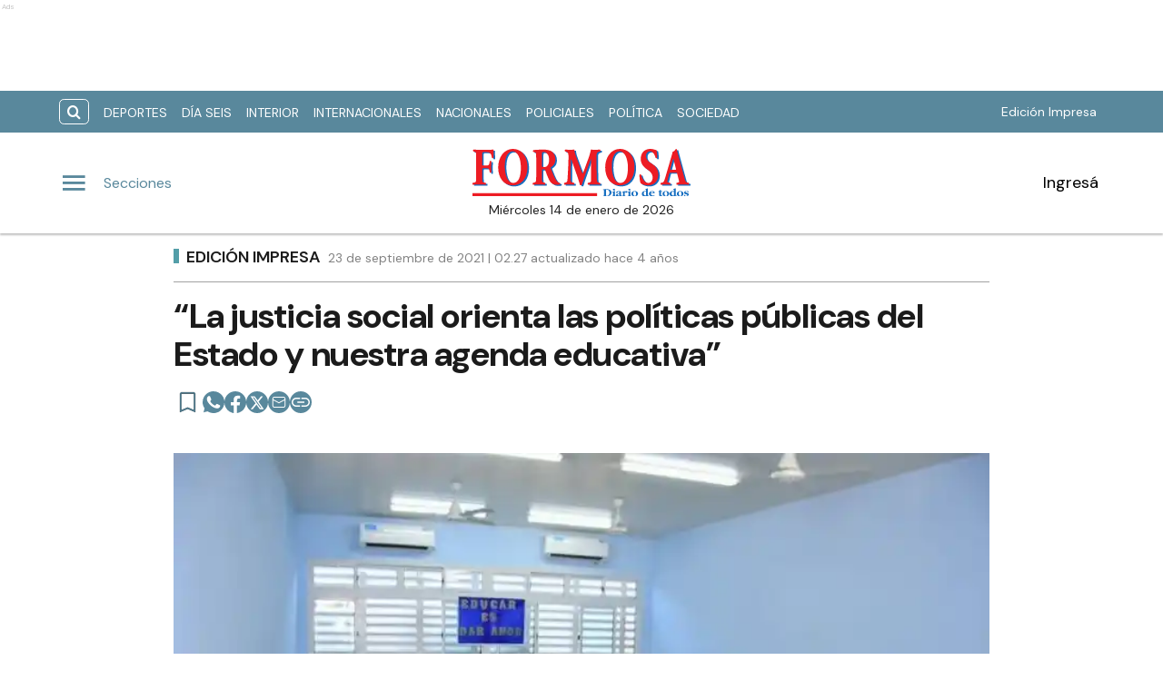

--- FILE ---
content_type: text/html; charset=utf-8
request_url: https://www.diarioformosa.net/la-justicia-social-orienta-las-politicas-publicas-del-estado-y-nuestra-agenda-educativa
body_size: 26843
content:
<!DOCTYPE html><html lang="es" data-critters-container><head><meta charset="utf-8"><link rel="canonical" href="https://www.diarioformosa.net/la-justicia-social-orienta-las-politicas-publicas-del-estado-y-nuestra-agenda-educativa"><link rel="apple-touch-icon" href="/favicon/apple-touch-icon.png"><link rel="icon" type="image/png" sizes="32x32" href="/favicon/favicon-32x32.png"><link rel="icon" type="image/png" sizes="16x16" href="/favicon/favicon-16x16.png"><link rel="manifest" href="/manifest.json"><link rel="mask-icon" href="/favicon/safari-pinned-tab.svg" color="#5bbad5"><meta name="msapplication-TileColor" content="#ffffff"><title>“La justicia social orienta las políticas públicas del Estado y nuestra agenda educativa” – Diario Formosa</title><meta name="theme-color" content="#59889c"><meta http-equiv="Content-Type" content="text/html; charset=utf-8"><meta name="viewport" content="width=device-width, initial-scale=1.0"><meta name="keywords" content="coronavirus, pandemia, covid, covid-19, formosa, Insfrán, Gildo, carnaval, noticias de actualidad, diarios, diario, diario en formosa"><meta name="author" content="Diario Formosa"><meta name="copyright" content="Diario Formosa"><meta name="googlebot" content="index,follow"><meta name="LANGUAGE" content="es"><meta name="DISTRIBUTION" content="Global"><meta name="classification" content="noticias, información, videos, diario, newspaper"><meta name="GENERATOR" content="diarioformosa.com | Diario Formosa"><meta name="robots" content="max-snippet:-1, max-image-preview:large"><meta name="description" content="El funcionario se refirió en primer lugar al concepto de soberanía cultural como “anticuerpo” frente a los embates de un mundo que, a pesar de la pand..."><meta property="og:description" content="El funcionario se refirió en primer lugar al concepto de soberanía cultural como “anticuerpo” frente a los embates de un mundo que, a pesar de la pand..."><meta property="fb:pages" content="DiarioFormosa3600"><meta property="og:region" content="Formosa"><meta property="og:country_name" content="Argentina"><meta property="og:locale" content="es"><meta property="og:site_name" content="Diario Formosa | Información, videos y fotos sobre los hechos más relevantes de Formosa."><meta property="og:type" content="article"><meta property="og:title" content="“La justicia social orienta las políticas públicas del Estado y nuestra agenda educativa”"><meta property="og:url" content="https://www.diarioformosa.net/la-justicia-social-orienta-las-politicas-publicas-del-estado-y-nuestra-agenda-educativa"><meta property="og:image" content="https://diarioformosa.eleco.com.ar/media/2021/09/04-LA-JUSTICIA-3X8-1.jpeg"><meta property="og:image:alt" content="Información, videos y fotos sobre los hechos más relevantes de Formosa."><meta name="twitter:card" content="summary"><meta name="twitter:site" content="@diario_formosa"><meta name="twitter:creator" content="@diario_formosa"><meta name="twitter:url" content="https://www.diarioformosa.net/la-justicia-social-orienta-las-politicas-publicas-del-estado-y-nuestra-agenda-educativa"><meta name="twitter:title" content="“La justicia social orienta las políticas públicas del Estado y nuestra agenda educativa”"><meta name="twitter:description" content="Información, videos y fotos sobre los hechos más relevantes de Formosa."><meta name="twitter:image" content="https://diarioformosa.eleco.com.ar/media/2021/09/04-LA-JUSTICIA-3X8-1.jpeg"><script type="application/ld+json">{"@context":"https://schema.org","@type":"BreadcrumbList","itemListElement":[{"@type":"ListItem","position":1,"name":"Diario Formosa","item":"https://www.diarioformosa.net"},{"@type":"ListItem","position":2,"name":"Edición Impresa","item":"https://www.diarioformosa.net/category/edicion-impresa"},{"@type":"ListItem","position":3,"name":"https://www.diarioformosa.net/la-justicia-social-orienta-las-politicas-publicas-del-estado-y-nuestra-agenda-educativa","item":"https://www.diarioformosa.net/la-justicia-social-orienta-las-politicas-publicas-del-estado-y-nuestra-agenda-educativa"}]}</script><script type="application/ld+json">{"@context":"https://schema.org","@type":"NewsArticle","url":"https://www.diarioformosa.net/la-justicia-social-orienta-las-politicas-publicas-del-estado-y-nuestra-agenda-educativa","name":"“La justicia social orienta las políticas públicas del Estado y nuestra agenda educativa”","alternateName":"“La justicia social orienta las políticas públicas del Estado y nuestra agenda educativa”","headline":"“La justicia social orienta las políticas públicas del Estado y nuestra agenda educativa”","alternativeHeadline":null,"image":[{"@type":"ImageObject","url":"https://diarioformosa.eleco.com.ar/media/2021/09/04-LA-JUSTICIA-3X8-1.jpeg","caption":""}],"articleSection":"Edición Impresa","dateCreated":"2021-09-23T02:27:18.000000Z","datePublished":"2021-09-23T02:27:18.000000Z","dateModified":"2021-09-23T02:27:21.000000Z","keywords":null,"InLanguage":"es-AR","author":{"@type":"Person","name":"Diario Formosa ","jobTitle":"","url":"https://www.diarioformosa.net/autor/diario-formosa-author"},"publisher":{"@type":"NewsMediaOrganization","@id":"https://www.diarioformosa.net","name":"Diario Formosa","logo":{"@type":"ImageObject","url":"https://diarioformosa.eleco.com.ar/diarioformosa-static/images/logo.svg"}},"description":"El funcionario se refirió en primer lugar al concepto de soberanía cultural como “anticuerpo” frente a los embates de un mundo que, a pesar de la pand...","articleBody":"El funcionario se refirió en primer lugar al concepto de soberanía cultural como “anticuerpo” frente a los embates de un mundo que, a pesar de la pandemia, “sigue siendo desigual”. Este miércoles 22, en el acto de inauguración de las obras de ampliación y refacción de la EPEP 254 Antonio Cabral en el barrio capitalino San Antonio, presidido por el gobernador Gildo Insfrán, el director de Planeamiento Educativo del Ministerio de Cultura y Educación de Formosa, profesor Sergio Torres, llevó adelante un discurso en el cual reflexionó sobre la soberanía cultural, la política educativa provincial y sus bases dentro del modelo formoseño iniciado en 1995. En declaraciones recogidas por AGENFOR, el funcionario se refirió en primer lugar al concepto de soberanía cultural como “anticuerpo” frente a los embates de un mundo que, a pesar de la pandemia, “sigue siendo desigual”. Fundamentó en tal sentido, “la soberanía cultural como principio revolucionario legado por el presidente Juan Domingo Perón, en la cual se reafirman las tradiciones más profundas de la Argentina y de su pueblo”. Ese principio, dijo, construye las transformaciones desde el plano de las ideas y el pensamiento, desde lo inmaterial, para contribuir efectivamente en la realización de los logros colectivos e individuales, alcanzando la armonía espiritual y material. “Son principios presentes en la comunidad organizada que legara el peronismo”, subrayó categórico, llamando a recuperar esa visión frente al mundo actual, “cada vez más materialista, individualista y sectario que busca promover el tener antes que el ser”. Inclusive, a más de 200 años desde la Revolución de Mayo y de la Declaración de la Independencia argentina, analizó que “se sigue disputando la construcción de sentido, la hegemonía de la palabra y la comunicación masiva centralizadas en las manos de un porteñismo unitario y centralista”. Ello “claramente se observa en la intencionalidad de atar los intereses mezquinos de un sector privilegiado y vincularlos forzosamente al interés nacional”, lo cual se trasluce “en una permanente operación discursiva que mediatizada a través de las tecnologías de la comunicación y las redes sociales buscan sembrar el desánimo y el odio”, reprobó. De esa manera, “la oligarquía, junto a los medios masivos y un sector de la Justicia Federal, se constituyen en los hacedores de contradicciones para dividir al pueblo y mantener su reinado”, repudió. Por tal sentido, el director de Planeamiento Educativo consideró que “se hace sumamente relevante dar la discusión en el territorio de las ideas, a sabiendas que la verdadera lucha es una batalla cultural”. Oligarquía Sin embargo, “desde el costado Norte de la Patria, le decimos a la oligarquía portuaria que tenemos un proyecto político fundado en el modelo formoseño para el desarrollo provincial”, proclamó enérgico. Y añadió: “Es conducido por el gobernador Insfrán, fortalecidos en los lazos solidarios que nos han convertido en un pueblo maravilloso y nos han conducido por los avatares más difíciles indicándonos siempre el rumbo correcto”. Política educativa Luego, como segundo tema, profundizó en su alocución sobre la política educativa del Estado formoseño. En ese orden, reseñó que la educación en Formosa es pública y el Estado asume el rol de sostenerla, a los fines de alcanzar “la escolarización plena de calidad que permita a todos nuestros niños acceder a las mejores condiciones en su trayecto formativo para lograr un desarrollo integral como personas y puedan vivir en una sociedad más justa, más libre y más soberana”. Es así que “la justicia social se constituye para la provincia en el paradigma que orienta las políticas públicas del Estado y particularmente enmarcan nuestra agenda educativa”. “En Formosa, a partir de 1995, hemos iniciado la puesta en marcha del modelo formoseño, que en materia de política educativa funda su basamento ético, político y pedagógico en la centralidad en la plena inclusión y la calidad educativa”, reseñó sus fundamentos. Ahondó en señalar que la provincia fue pionera en varios aspectos, como la educación rural, la educación intercultural y bilingüe, la educación hospitalaria, entre otros, junto con el alcance territorial, no solo de la educación Inicial, Primaria, Secundaria, sino también de la Superior a través de los institutos distribuidos en todo el territorio provincial. Definió seguidamente como “la visión integral e integrada concebida por el gobernador Insfrán” plasmada “a través de uno de sus primeros hitos, el PAIPPA, con su vinculación estratégica con el Instituto Universitario de Formosa (IUF), el Instituto Politécnico Doctor Alberto Zorrilla y el Instituto Pedagógico Provincial (IPP), en armonía con el Ministerio de Cultura y Educación para el desarrollo de toda la comunidad educativa”, agregó. En todo esto, recalcó, “es sabido que el reaseguro de nuestro pueblo es el conocimiento socializado y accesible que aplicado al desarrollo de la producción nos permitirá seguir promoviendo una Formosa sustentable y llena de realizaciones”. Ello es así por los fundamentos de la justicia social presentes en la política educativa, proclamó, que “buscan generar la ruptura de la meritocracia y de las relaciones de poder, para centrar su atención en la promoción de la igualdad de oportunidades con equidad”, permitiendo además “el desarrollo de las capacidades de nuestros niños y revalorizando la profesión docente y la actualización permanente”. En consecuencia, señaló el funcionario que “respetuosos de nuestra realidad multiétnica y pluricultural y haciendo de los estudiantes y de todos los jóvenes los verdaderos partícipes del presente y destinatarios del trabajo que día a día toda la comunidad educativa realiza”. Para finalizar, planteó que la pospandemia “nos trae nuevamente la centralidad del conocimiento y su socialización como factor primordial para edificar el escenario actual y planificar los próximos 25 años”, puesto que “la transformación de la realidad nos va a permitir seguir construyendo una Formosa cada vez más justa, solidaria y soberana”, concluyó. ","isAccessibleForFree":"True","hasPart":null}</script><link rel="preload" as="image" imagesrcset="https://cdnartic.ar/cGeGIDhjnK17pEAP2QJaMiDO3gM=/384x0/filters:no_upscale():format(webp):quality(40)/https://diarioformosa.eleco.com.ar/media/2021/09/04-LA-JUSTICIA-3X8-1.jpeg 384w, https://cdnartic.ar/1U-vckB02zl9YZfkwXWiu-1WhFs=/400x0/filters:no_upscale():format(webp):quality(40)/https://diarioformosa.eleco.com.ar/media/2021/09/04-LA-JUSTICIA-3X8-1.jpeg 400w, https://cdnartic.ar/nfGkOUGu4O9o6JhMLEpyiDx1qiM=/768x0/filters:no_upscale():format(webp):quality(40)/https://diarioformosa.eleco.com.ar/media/2021/09/04-LA-JUSTICIA-3X8-1.jpeg 768w, https://cdnartic.ar/wJat9_pT0DMc9SuNYPw4_ze_dfw=/1024x0/filters:no_upscale():format(webp):quality(40)/https://diarioformosa.eleco.com.ar/media/2021/09/04-LA-JUSTICIA-3X8-1.jpeg 1024w, https://cdnartic.ar/Oo2pKiSfoIHrhduST8qcyjYkW-Q=/1500x0/filters:no_upscale():format(webp):quality(40)/https://diarioformosa.eleco.com.ar/media/2021/09/04-LA-JUSTICIA-3X8-1.jpeg 1500w" imagesizes="(max-width: 768px) 100vw,(max-width: 991px) 70vw,50vw"><meta name="next-head-count" content="43"><link rel="preconnect" href="//www.googletagmanager.com"><link rel="dns-prefetch" href="//www.googletagmanager.com"><link rel="preconnect" href="//cdnartic.ar"><link rel="dns-prefetch" href="//cdnartic.ar"><link rel="preconnect" href="//diarioformosa.eleco.com.ar"><link rel="dns-prefetch" href="//diarioformosa.eleco.com.ar"><link rel="preconnect" href="//fonts.googleapis.com"><link rel="preconnect" href="//fonts.gstatic.com" crossorigin="true"><link rel="dns-prefetch" href="//fonts.googleapis.com/"><style data-critical="fonts">
    @font-face {
      font-family: "DM Sans-fallback";
      size-adjust: 104.60000000000002%;
      ascent-override: 103%;
      
      
      src: local("Arial");
    }
  

    @font-face {
      font-family: "DM Serif Display-fallback";
      size-adjust: 109.83999999999992%;
      ascent-override: 99%;
      
      
      src: local("Times New Roman");
    }
  </style><link rel="preload" as="style" href="https://fonts.googleapis.com/css2?family=DM+Sans:ital,opsz,wght@0,9..40,100..1000;1,9..40,100..1000&amp;family=DM+Serif+Display:ital@0;1&amp;display=swap"><script>
            (function() {
              var link = document.createElement('link');
              link.id = 'google-font-preload';
              link.rel = 'stylesheet';
              link.href = 'https://fonts.googleapis.com/css2?family=DM+Sans:ital,opsz,wght@0,9..40,100..1000;1,9..40,100..1000&family=DM+Serif+Display:ital@0;1&display=swap';
              link.media = 'print';
              link.onload = function() {
                this.media = 'all';
                this.onload = null;
              };
              document.head.appendChild(link);
            })();
          </script><noscript><link rel="stylesheet" href="https://fonts.googleapis.com/css2?family=DM+Sans:ital,opsz,wght@0,9..40,100..1000;1,9..40,100..1000&amp;family=DM+Serif+Display:ital@0;1&amp;display=swap"></noscript><script defer src="https://securepubads.g.doubleclick.net/tag/js/gpt.js"></script><script defer> 
                  var googletag = googletag || {};
                  googletag.cmd = googletag.cmd || [];
                  </script><script defer nomodule src="/_next/static/chunks/polyfills-c67a75d1b6f99dc8.js"></script><script defer src="/_next/static/chunks/9729.f4a445ced97498fa.js"></script><script defer src="/_next/static/chunks/fec483df-39add1f874d8facb.js"></script><script defer src="/_next/static/chunks/5675-ccf886c06e764e24.js"></script><script defer src="/_next/static/chunks/1876-aa147fa519f7643e.js"></script><script defer src="/_next/static/chunks/477-8c0d59fd3c0abd04.js"></script><script defer src="/_next/static/chunks/8392.9207e0da7850ceab.js"></script><script defer src="/_next/static/chunks/6908.a661fab00e5caf71.js"></script><script src="/_next/static/chunks/webpack-8c95345e013819eb.js" defer></script><script src="/_next/static/chunks/framework-f44ba79936f400b5.js" defer></script><script src="/_next/static/chunks/main-c44bd2d941a872d6.js" defer></script><script src="/_next/static/chunks/pages/_app-4d9a624b3853fc50.js" defer></script><script src="/_next/static/chunks/6254-93ae1894d60fbfe6.js" defer></script><script src="/_next/static/chunks/436-76b509ec880828be.js" defer></script><script src="/_next/static/chunks/397-4e9760f58fb9850d.js" defer></script><script src="/_next/static/chunks/6647-61693e9ca19e4df2.js" defer></script><script src="/_next/static/chunks/6976-128e0d41cca39d89.js" defer></script><script src="/_next/static/chunks/9876-0cb467dbb6075170.js" defer></script><script src="/_next/static/chunks/816-ba7fec3501165557.js" defer></script><script src="/_next/static/chunks/9280-b0875ed3a9583be6.js" defer></script><script src="/_next/static/chunks/3026-22470b7faa2a8b98.js" defer></script><script src="/_next/static/chunks/8103-83b3584f0c67dfca.js" defer></script><script src="/_next/static/chunks/pages/%5Bnote%5D-eaa8429d44213373.js" defer></script><script src="/_next/static/OX4KwOVvkb-3HGuMdAJ1-/_buildManifest.js" defer></script><script src="/_next/static/OX4KwOVvkb-3HGuMdAJ1-/_ssgManifest.js" defer></script><style>.icon-menu:before{content:""}.icon-search:before{content:""}body,html{padding:0;margin:0}html{font-size:16px}body{background-color:#fff;color:#1b1b1b;max-width:100%}*{box-sizing:border-box;font-family:var(--font-primary)}.container{margin:0 auto;display:flex;width:100%;height:100%}.header-float{display:flex;height:64px;top:0;margin:0 auto;align-items:center;padding:0 var(--cuore-space-4x)}@media screen and (min-width:768px){.container,.header-float{max-width:700px}}@media screen and (min-width:1024px){.container,.header-float{max-width:980px}}@media screen and (min-width:1200px){.container,.header-float{max-width:1150px}}@media screen and (min-width:1400px){.container,.header-float{max-width:1240px}}@media only screen and (min-width:768px){.header-float{padding:0 var(--layout-container-padding)}}@media only screen and (min-width:1400px){.header-float div{display:flex}}.pb-1{padding-bottom:1rem!important}.d-flex{display:flex}.box-shadow{border-bottom:1px solid #fff}.color-black{color:#1b1b1b!important}.bg-color-primary{background-color:#59889c;color:#fff}header{margin-bottom:0;opacity:1;transition:all .8s ease;color:var(--white)}hr{display:block;width:100%;height:1px;border:0;border-top:1px solid var(--box-grey);margin:.5rem 0 1rem;padding:0}nav ul{display:flex}ul li{list-style:none;text-decoration:none}figure,h1,h2,p,ul{margin:0;padding:0;font-weight:400}figure{position:relative}a{text-decoration:none;color:inherit}.clearfix{clear:both}.noBtn{border:none;background-color:hsla(0,0%,100%,0)}.noBtn:hover{cursor:pointer}.main-note section{box-sizing:border-box}.color-light-blue{color:var(--info)}.color-medium-grey{color:var(--medium-grey)}.f-dir-col{flex-direction:column}.jc-f-start{justify-content:flex-start}.jc-spc-btw{justify-content:space-between}.jc-center{justify-content:center}.jc-f-end{justify-content:flex-end}.alg-items-cntr{align-items:center}.flex-wrap{flex-wrap:wrap}.full-width{width:100%}.mg-0-auto{margin:0 auto}.mg-right-8{margin-right:var(--cuore-space-2x)}.mg-left-4{margin-left:var(--cuore-space)}.mg-top-8{margin-top:var(--cuore-space-2x)}.mg-top-16{margin-top:var(--cuore-space-4x)}.mg-top-32{margin-top:var(--cuore-space-8x)}.mg-top-64{margin-top:var(--cuore-space-16x)}.mg-top-auto{margin-top:auto}.box-shadow{border-bottom:1px solid var(--white);box-shadow:0 2px 2px rgba(0,0,0,.25);position:relative;z-index:1}.mg-bottom-8{margin-bottom:8px}.mg-bottom-10{margin-bottom:10px}.mg-bottom-16{margin-bottom:var(--cuore-space-4x)}.mg-bottom-32{margin-bottom:var(--cuore-space-8x)}.mg-bottom-40{margin-bottom:var(--cuore-space-md)}.pd-vertical{padding-top:var(--cuore-space-8x);padding-bottom:var(--cuore-space-8x)}.pd-top-8{padding-top:var(--cuore-space-2x)}.pd-bottom-8{padding-bottom:var(--cuore-space-2x)}.pd-right-16{padding-right:var(--cuore-space-4x)}.pd-left-8{padding-left:var(--cuore-space-2x)}.pd-left-16{padding-left:var(--cuore-space-4x)}.bd-radius-15{border-radius:15px}.height-100{height:100%}.max-width-830{max-width:830px}.f-weight-bold{font-weight:700}.f-weight-600{font-weight:600}.f-size-14{font-size:14px}.f-size-16{font-size:16px}.f-size-18{font-size:18px}.c-pointer{cursor:pointer}.l-height-18{line-height:18px}.l-height-30{line-height:30px}.bg-color-light-grey{background-color:var(--light-grey)}@media only screen and (min-width:768px){:root{--layout-container-padding:var(--cuore-space-8x)}}.header-float-container.hidden{transition:top .7s ease;top:-200px}.header-float-container{position:fixed;top:0;width:100%;left:0;z-index:10;transition:all .5s ease;display:inline;display:initial;background-color:#fff}.display-sections{display:flex}div.display-sections>div{display:inline-flex;margin:auto}.icon{cursor:pointer;color:inherit;font-size:2.05em;color:var(--primary);transition:all .2s}.word-sections{display:none}@media only screen and (min-width:1024px){.display-sections{margin-left:0}.display-sections>div:hover .icon,.display-sections>div:hover .word-sections{color:var(--primaryHover)}.word-sections{display:block;padding-left:var(--cuore-space-4x);margin:auto 0;color:var(--primary);cursor:pointer;transition:all .2s}}.tag-category{text-transform:uppercase;line-height:15px;color:var(--black);display:flex;height:48px;margin-top:8px;align-items:center}@media only screen and (min-width:1024px){.tag-category{height:auto;display:inherit}}.tag-category.noteHeader:before{height:16px;top:1px;width:6px}.tag-category:before{content:"";display:inline-block;position:relative;top:0;width:6px;height:15px;background:var(--info);margin:0 var(--cuore-space-2x) 0 0}@media only screen and (min-width:1024px){.tag-category:before{top:4px}}:root{--primary:#59889c;--primaryHover:#e1000e;--secondary:#69b6d8;--clubPrimary:#5689c7;--clubSecondary:#5689c7;--success:#97c222;--warning:#eed12c;--danger:#ce1d43;--info:#539ea8;--white:#fff;--light:#dfdfdf;--grey:#6f6f6f;--dark:#272727;--black:#1b1b1b;--bronce:#e4d1af;--vibrant:#006eff;--clubVibrant:#87bfe0;--radio:#1b1b1b;--light-primary:#244157;--black-menu:#1b1b1b;--black-light-title:#232323;--back-input:#ebebeb;--border-input:#dfdfdf;--primary-grey:#dfdfdf;--light-grey:#e9e9e9;--box-grey:#a2a2a2;--medium-grey:#838383;--grey-account:#c3c3c3;--placeholder-grey:#bebebe;--dark-grey:#565656;--light-black:#282828;--font-primary:"DM Sans","DM Sans-fallback";--font-secondary:"DM Serif Display","DM Serif Display-fallback";--background:#fff;--layout-container-padding:0.5rem;--layout-container-margin:0.5rem;--cuore-space:0.25rem;--cuore-space-2x:0.5rem;--cuore-space-4x:1rem;--cuore-space-8x:2rem;--cuore-space-16x:4rem;--cuore-space-24x:6rem;--cuore-space-32x:8rem;--cuore-space-48x:12rem;--cuore-space-64x:16rem;--cuore-space-sm:2rem;--cuore-space-md:2.5rem;--cuore-space-lg:3rem;--cuore-space-gap:1.5rem;--cuore-space-gap-half:0.75rem}.footer_FooterContainer__prirl{padding:0 var(--cuore-space-4x);box-sizing:border-box}.footer_FooterContainer__prirl #grid-ul{display:grid;width:100%;grid-template-columns:1fr;grid-template-areas:"lista1" "lista2" "lista3" "lista4";grid-gap:24px;font-size:17px;line-height:22px}@media(min-width:576px){.footer_FooterContainer__prirl #grid-ul{grid-template-columns:1fr 1fr;grid-template-areas:"lista1 lista2" "lista3 lista4"}}.footer_FooterContainer__prirl ul li{margin:8px 0}.footer_FooterContainer__prirl #list-1{width:100%;grid-area:lista1}.footer_FooterContainer__prirl #list-2{width:100%;grid-area:lista2}.footer_FooterContainer__prirl #list-3{width:100%;grid-area:lista3}.footer_FooterContainer__prirl #list-4{width:100%;grid-area:lista4}.footer_FooterContainer__prirl #list-4 div{justify-content:flex-start}.footer_FooterContainer__prirl .copyright{font-size:12px;line-height:1.2;padding-left:8px;padding-right:8px}.footer_FooterContainer__prirl .copyright .center{width:100%;text-align:center}@media(min-width:1024px){.footer_FooterContainer__prirl #grid-ul{grid-template-columns:1fr 1fr 1fr 1fr;grid-template-rows:1fr;grid-template-areas:"lista1 lista2 lista3 lista4";font-size:16px;line-height:22px}.footer_FooterContainer__prirl ul li{margin:0}.footer_FooterContainer__prirl ul li a:hover{text-decoration:underline}.footer_FooterContainer__prirl #list-2{padding:0}.footer_FooterContainer__prirl #list-4 .btndiv{align-self:flex-start;margin-top:8px}.footer_FooterContainer__prirl .copyright{font-size:12px;line-height:1.2;padding:0}}.footer_border___yZAk{border-bottom:1px solid var(--medium-grey);border-top:1px solid var(--medium-grey)}.Logo_LogoCMS__52FVC .Logo_logo__7gsam{position:absolute;top:0;left:50%;margin-left:-72px}.Logo_LogoCMS__52FVC .Logo_img__H3WYy{max-width:144px;max-height:80px;height:auto}.Logo_LogoCMS__52FVC .Logo_figure__8Dj_2{display:flex;flex-direction:column;align-self:center;justify-content:center;height:100%;max-height:110px}.Logo_LogoCMS__52FVC .Logo_figure__8Dj_2 img{margin:0 auto;-o-object-fit:contain;object-fit:contain;-o-object-position:center;object-position:center}.Logo_LogoCMS__52FVC .Logo_nofloat__zR7Ba{margin:0 .5rem}.Logo_LogoCMS__52FVC .Logo_nofloat__zR7Ba.Logo_figure__8Dj_2 img{margin:0}@media only screen and (min-width:768px){.Logo_LogoCMS__52FVC .Logo_img__H3WYy{max-width:144px}}@media only screen and (min-width:1024px){.Logo_LogoCMS__52FVC .Logo_logo__7gsam{left:50%;margin-left:-120px}.Logo_LogoCMS__52FVC .Logo_img__H3WYy{max-width:240px;height:auto}}.Logo_time__zezfG{display:none}@media only screen and (min-width:1024px){.Logo_time__zezfG{display:block;color:var(--black-light-title);margin-top:8px;font-size:14px;line-height:14px;font-weight:400;text-align:center}.Logo_time__zezfG:first-letter{text-transform:uppercase}}.Avatar_figure__4EIJ5{box-sizing:border-box;flex-shrink:0}.Avatar_figure__4EIJ5,.Avatar_figure__4EIJ5 svg{width:36px;height:36px}.Avatar_img__RsJKf{width:100%;height:100%;-o-object-fit:contain;object-fit:contain;border-radius:50%}@media only screen and (min-width:1024px){.Avatar_figure__4EIJ5{width:50px;height:50px}}.Overlay_overlay__zcv7t{position:fixed;display:none;width:100%;height:100%;top:0;left:0;right:0;bottom:0;background-color:rgba(0,0,0,.3);z-index:11;transition:all .5s ease}.Overlay_none__RSrLV{display:none}.UserSection_show__nZd_F{display:none}.UserSection_mobile__pU3M2{padding:0;height:100%}.UserSection_userSection__T6F6S{display:flex;align-items:center;color:var(--black)}.UserSection_userControl__Dkme_{display:none}.UserSection_actions__7WRAO,.UserSection_separatorBar__h1OD4{display:none}@media only screen and (min-width:1000px){.UserSection_mobile__pU3M2{display:none}.UserSection_userControl__Dkme_{height:100%;max-height:100px;overflow:hidden}.UserSection_userSection__T6F6S{display:flex;align-items:center;color:var(--black)}.UserSection_actions__7WRAO{display:flex;justify-content:space-between;gap:10px}.UserSection_actions__7WRAO button:hover{text-decoration:underline}.UserSection_userControl__Dkme_{display:flex;flex-direction:column;justify-content:center;align-items:center}}@media only screen and (min-width:1200px){.UserSection_show__nZd_F{display:flex}.UserSection_separatorBar__h1OD4{display:inline;margin-left:25px;margin-right:25px}}.MainHeader_MainHeader__YCZeD{position:relative;height:80px;background:var(--white);padding:0 var(--cuore-space-4x)}.MainHeader_MainHeader__YCZeD div figure{display:flex;align-self:center}.MainHeader_marginLogo__WH7n9 a{margin-left:8px}.MainHeader_marginBtn__hzkwx button:first-child{margin-right:8px}.MainHeader_desktop__dqE_F{display:none}@media only screen and (min-width:1024px){.MainHeader_mobile__rMwYy{display:none}.MainHeader_desktop__dqE_F{display:flex}.MainHeader_MainHeader__YCZeD{height:110px}}.SearchBar_icon__WJAwj{font-size:1.2em;color:inherit}.SearchBar_searchBtn__I4r7y,.SearchBar_searchMenuBtn__CZKfC{background-color:transparent;border-radius:.4em;cursor:pointer;transition:all .2s}.SearchBar_searchBtn__I4r7y:hover,.SearchBar_searchMenuBtn__CZKfC:hover{background-color:#fff;color:#59889c}.SearchBar_searchBtn__I4r7y{border:1px solid #fff;color:inherit;margin-right:var(--cuore-space-2x)}.SearchBar_searchMenuBtn__CZKfC{border-radius:0 .4em .4em 0;color:#59889c;padding-right:.5em;padding-left:.5em;border:none;background-color:#fff}.SearchBar_searchMenuBtn__CZKfC:hover{background-color:#59889c;color:#fff}.SearchBar_hidden__U4odM{opacity:0;width:0;margin-left:10px;border-radius:.4em 0 0 .4em;outline:none;transition:all .5s ease;margin-right:-8px}.SearchBar_btn__5IgLy{display:none}.SearchBar_menu__lIaMt{margin-left:10px;opacity:1;width:200px;padding-left:10px;border:0;border-radius:.4em 0 0 .4em;outline:none;transition:all .5s;height:35px}@media only screen and (min-width:1000px){.SearchBar_btn__5IgLy{display:block;padding:.4em .6em;border-radius:.4em;outline:none;background-color:hsla(0,0%,100%,0);cursor:pointer;transition:all .5s ease}.SearchBar_btn__5IgLy:hover{cursor:pointer}.SearchBar_icon__WJAwj{width:100%;height:100%;display:flex;align-items:center;justify-content:center}.SearchBar_hidden__U4odM{margin-left:0}}.TopHeader_show__PTp_D{display:none}@media only screen and (min-width:1024px){.TopHeader_show__PTp_D{display:block}.TopHeader_topHeader__vVl8y{max-height:50px;padding:var(--cuore-space-2x) var(--layout-container-padding)}.TopHeader_topHeader__vVl8y div{align-self:center;display:flex;justify-content:space-between}.TopHeader_topHeader__vVl8y div:last-child{flex-shrink:0}.TopHeader_topHeader__vVl8y ul{align-self:center;display:flex}.TopHeader_topHeader__vVl8y div ul li a{display:flex;align-items:center;gap:5px;font-size:12px;padding:0 var(--cuore-space-2x);transition:all .2s}.TopHeader_topHeader__vVl8y ul.TopHeader_listMedia__ix2Gk{margin-left:10px;flex-wrap:nowrap;align-self:flex-end}.TopHeader_topHeader__vVl8y ul.TopHeader_listMedia__ix2Gk li:not(:first-child):before{content:"";border-left:2px dotted hsla(0,0%,100%,.5);height:80%}.TopHeader_topHeader__vVl8y ul.TopHeader_listMedia__ix2Gk a:hover{text-decoration:underline}.TopHeader_topHeader__vVl8y ul.TopHeader_listCategories__z71C3{flex-wrap:wrap;overflow:hidden;height:30px}.TopHeader_topHeader__vVl8y ul.TopHeader_listCategories__z71C3 li a{text-transform:uppercase;display:inline-block;line-height:32px;align-items:center}.TopHeader_topHeader__vVl8y ul.TopHeader_listCategories__z71C3 li a:hover{background-color:hsla(0,0%,100%,.075);opacity:.95}.TopHeader_topHeader__vVl8y div ul li a{font-size:14px}}.NavigationCategories_item__dYWeL{font-family:var(--font-primary);font-style:normal;font-weight:700;line-height:40px;width:100%;text-transform:capitalize;position:relative}.NavigationCategories_item__dYWeL{font-size:17px;color:var(--black-light-title)}.NavigationCategories_item__dYWeL:hover{background-color:var(--black-menu);color:var(--white);width:100%;cursor:pointer}.NavigationCategories_ul__Cx8xY{width:100%}.NavigationCategories_ul__Cx8xY li a{display:block;width:100%}.NavigationCategories_space__E24oC{height:20px}.NavigationCategories_spacingLeft__GPptf{padding-left:20px;box-sizing:border-box;display:flex}.MenuSections_menu__01igS{width:286px;background-color:var(--primary-grey);position:absolute;top:0;left:-320px;transition:all .3s ease;height:100%;padding:var(--cuore-space-4x);z-index:999999;position:fixed;overflow-y:auto;font-size:15px;-ms-overflow-style:none;scrollbar-width:none}.MenuSections_menu__01igS::-webkit-scrollbar{display:none}.MenuSections_close__hDLnj{cursor:pointer;background:none;border:none;padding:0;margin:0;width:100%}.MenuSections_menu__01igS nav ul{display:flex;flex-direction:column;color:#000;margin-top:25px}.SocialMedia_icon__g671g{display:flex;align-items:center;justify-content:flex-start;gap:12px}.SocialMedia_icon__g671g i{display:flex;justify-content:center;align-items:center}.SocialMedia_flexColumn__qycXk{flex-direction:column}.SocialMedia_stickyContainer__RX2i5{position:sticky;top:120px}.SocialMedia_stickySocial__k1TP3{z-index:0;padding:12px 16px 12px 0;position:relative;display:none}@media(min-width:1024px){.SocialMedia_stickySocial__k1TP3{display:block}}.SocialMedia_linkUrl__hn2jP{padding:0;background:none;position:relative;display:flex;align-items:center;border:none;cursor:pointer;border-radius:50%;background:#59889c}.SocialMedia_linkUrl__hn2jP:disabled{cursor:default}.SocialMedia_buttonSave__oS1U_{cursor:pointer;border:none;background-color:transparent;padding:0;position:relative;height:-moz-max-content;height:max-content}.SocialMedia_buttonSave__oS1U_ svg path{fill:var(--primary)}.StickyHeaderNote_progressBar__3tLE8{height:6px;background-color:#152633;z-index:10;position:absolute;top:64px}.MenuUser_menu__LBirC{width:286px;background-color:var(--primary);position:absolute;top:0;right:-320px;transition:all .3s ease;height:100%;padding:var(--cuore-space-4x);z-index:999999;position:fixed;overflow-y:auto;font-size:15px;-ms-overflow-style:none;scrollbar-width:none}.MenuUser_menu__LBirC::-webkit-scrollbar{display:none}.MenuUser_close__Wx3Ko{cursor:pointer;background:none;border:none;padding:0;width:100%;margin:0 0 20px;display:flex;justify-content:flex-start}.MenuUser_close__Wx3Ko i svg path,.MenuUser_close__Wx3Ko i svg rect{fill:var(--white)}.MenuUser_menu__LBirC nav ul{display:flex;flex-direction:column;color:#000;margin-top:16px;color:#fff}.MenuUser_menu__LBirC nav ul li{padding:8px}.MenuUser_menu__LBirC nav ul li a{width:100%}.MenuUser_item__6gKrj{font-family:var(--font-primary);font-style:normal;font-weight:500;font-size:17px;line-height:40px;color:var(--white)}.MenuUser_item__6gKrj:hover{background-color:var(--light-primary);color:var(--white);cursor:pointer}.MenuUser_ul__DFvHV{width:100%}.MenuUser_ul__DFvHV li a{display:block;width:100%}.MenuUser_div__GChbC{display:flex;flex-direction:column;justify-content:center;align-items:center}.MenuUser_log__O4mwc{font-weight:500}.MenuUser_log__O4mwc{font-family:var(--font-primary);font-style:normal;font-size:18px;line-height:22px;color:var(--white)}.ButtonLoader_button__fdd1O.ButtonLoader_loader__bRIWE span.ButtonLoader_text__erDjG{font-weight:500;font-size:.875rem;line-height:1.75;letter-spacing:.02857em;text-transform:uppercase}.ButtonLoader_button__fdd1O{display:flex;position:relative;align-items:flex-start}.note_MainNote__sEHKj .tag-category{width:100%;flex-wrap:nowrap;margin-top:0}.note_MainNote__sEHKj .note_NoteBody__VqMuP{width:100%;box-sizing:border-box;padding:var(--cuore-space-4x) var(--cuore-space-4x)}.note_MainNote__sEHKj .note_NoteBody__VqMuP p:not(:last-child){font-style:normal;color:var(--black-light-title);margin-bottom:var(--cuore-space-8x);overflow-wrap:break-word}.note_MainNote__sEHKj .view-more-button button{margin:var(--cuore-space-2x) auto;text-align:center;background-color:var(--info);min-width:200px;opacity:.9;height:40px;padding:14px;color:var(--white);border:none;cursor:pointer}.note_MainNote__sEHKj .view-more-button button span{font-family:var(--font-primary);font-style:normal;font-weight:700;font-size:18px;line-height:1}.note_MainNote__sEHKj .view-more-button button:hover{background-color:var(--info);opacity:1}.note_MainNote__sEHKj .view-more-button button:disabled{color:rgba(0,0,0,.26);box-shadow:none;background-color:rgba(0,0,0,.12)}@media only screen and (min-width:1024px){.note_MainNote__sEHKj .note-content{padding:0 24px 24px}}@media only screen and (min-width:1400px){.note_MainNote__sEHKj .note-content{padding:0 10px 10px}}.note_NoteBody__VqMuP{max-width:930px;margin:0 auto;display:flex;width:100%;height:100%}.note_NoteBody__VqMuP img{width:100%;height:auto;max-width:100%}.note_NoteContent__wV_cP h2{font-family:var(--font-primary);margin-bottom:16px;line-height:1.2}.note_NoteContent__wV_cP h2{font-weight:700}.note_NoteContent__wV_cP h2{font-size:1.375rem}.note_NoteContent__wV_cP.noselect{-webkit-touch-callout:none;-webkit-user-select:none;-moz-user-select:none;-ms-user-select:none;user-select:none}.NoteTitle_title__hHEDh{margin:16px 0;color:var(--black);font-size:26px;line-height:30px;font-weight:700;letter-spacing:-.5px}@media only screen and (min-width:1024px){.NoteTitle_title__hHEDh{font-size:38px;line-height:42px}}.SectionAdvertising_advertisement__oCZZc{position:relative;background:repeating-linear-gradient(45deg,#fff,#fff,#fff,#fff 4px,#dbdbdb 6px);box-sizing:border-box;overflow:hidden}.SectionAdvertising_advertisement__oCZZc.SectionAdvertising_zocalo__ayXjT{position:relative;background:none;padding:0}.SectionAdvertising_text__Vf0p4{top:2px;left:2px;font-size:8px;margin:0;box-sizing:border-box;position:absolute;color:#c2c2c2;width:0;height:0;align-self:flex-start}section.SectionAdvertising_advertisement__oCZZc{width:100%;display:flex;justify-content:center;align-items:center;margin-right:auto;margin-left:auto}section.SectionAdvertising_advertisement__oCZZc.SectionAdvertising_bottom-note__hLChc{height:280px!important;width:100%!important}@media(min-width:576px){section.SectionAdvertising_advertisement__oCZZc.SectionAdvertising_bottom-note__hLChc{height:480px!important;width:100%!important}}section.SectionAdvertising_advertisement__oCZZc.SectionAdvertising_m-box-h250__8ewz1{height:250px}@media(min-width:576px){section.SectionAdvertising_advertisement__oCZZc.SectionAdvertising_box-h280__w55YL{display:none}}section.SectionAdvertising_advertisement__oCZZc.SectionAdvertising_large-h100__VM0HH{height:100px}section.SectionAdvertising_advertisement__oCZZc.SectionAdvertising_box-h280__w55YL{width:300px;height:280px}@media only screen and (min-width:1000px){.SectionAdvertising_advertisement__oCZZc{width:100%;height:auto;display:flex;justify-content:center;align-items:center}}.Author_link__oI1t_{cursor:pointer}.Author_avatarNote__Rp1vV{width:80px;height:80px}.Author_link__oI1t_:hover{filter:brightness(1.01);color:var(--primaryHover)}.Author_link__oI1t_:hover,.Author_link__oI1t_:not(:hover){transition-property:all;transition-duration:.2s;transition-timing-function:ease}.Author_note__TG9mf{max-width:1208px;margin:20px 0;display:flex;flex-direction:column;gap:24px;font-size:18px}.Author_autorfigure__2XIv5{display:flex;align-items:center;gap:8px;height:36px;border-bottom:1px solid var(--border-input);text-transform:uppercase}.Author_profileInfo__cMGYl{display:flex;gap:16px;align-items:center;flex-direction:column;text-align:center}.Author_bold__F7VAl,.Author_fullName__Y3se6{font-weight:700}.Author_fullName__Y3se6{font-size:28px}@media(min-width:768px){.Author_fullName__Y3se6{font-size:36px}}.Author_note__TG9mf{max-width:898px;color:var(--black)}.Author_note__TG9mf .Author_fullName__Y3se6{font-size:24px}.Author_note__TG9mf .Author_autorfigure__2XIv5{text-transform:capitalize;cursor:default}@media only screen and (min-width:330px){.Author_profileInfo__cMGYl{flex-direction:row;text-align:left}}.NoteHeader_topHeader__bZap1{display:flex;flex-direction:column;justify-content:flex-start;align-items:flex-start}.NoteHeader_margin__V73a3{margin-bottom:8px}@media only screen and (min-width:768px){.NoteHeader_topHeader__bZap1{flex-direction:row;justify-content:space-between;align-items:center}.NoteHeader_margin__V73a3{margin:0 0 8px}}.TopAdSticky_adWrapper__vhSI3{position:relative;width:100%;height:100px}.TopAdSticky_adWrapper__vhSI3 .TopAdSticky_stickyAd__qp0lP{width:100%;z-index:100;display:block;transition:transform .3s ease}.TopAdSticky_adWrapper__vhSI3 .TopAdSticky_sticky__d1ncn{position:fixed;top:0}.TopAdSticky_adWrapper__vhSI3 .TopAdSticky_ads__6LPFX{background:#fff}.NoteBody_figure__rz_3J{aspect-ratio:16/9}.NoteBody_noteContainer__Rb8nN{display:flex;flex-direction:row}.NewsLetter_content__pDXIM{box-sizing:border-box;padding:0 var(--cuore-space-4x)}@media(min-width:768px){.NewsLetter_content__pDXIM{padding:0}}.NewsLetter_content__pDXIM.NewsLetter_variant-notes__NmcOW{padding:0;margin-bottom:var(--cuore-space-8x)}.NewsLetter_content__pDXIM.NewsLetter_variant-notes__NmcOW .NewsLetter_sectionNewsLetter__sJg_w{background-color:#f2f2f2}.NewsLetter_sectionNewsLetter__sJg_w{border:1px solid var(--placeholder-grey);box-sizing:border-box;height:auto;padding:16px;gap:16px}.NewsLetter_title__Q1bKV{font-weight:700;font-size:22px;text-align:center}.NewsLetter_input__WW_fV,.NewsLetter_title__Q1bKV{width:100%;font-family:var(--font-primary);font-style:normal;line-height:26px;color:var(--black-light-title);margin-bottom:8px}.NewsLetter_input__WW_fV{max-width:480px;height:42px;background:var(--white);border:1px solid var(--primary-grey);box-sizing:border-box;padding-left:24px;font-size:20px}.NewsLetter_input__WW_fV::-moz-placeholder{color:var(--placeholder-grey)}.NewsLetter_input__WW_fV:-ms-input-placeholder{color:var(--placeholder-grey)}.NewsLetter_input__WW_fV::placeholder{color:var(--placeholder-grey)}.NewsLetter_sectionNewsLetter__sJg_w button{border-radius:25px;height:44px;width:100%;max-width:250px;padding:10px;color:var(--black);font-family:var(--primary);font-weight:700;font-size:16px;line-height:22px;text-align:center;outline:none;border:none;cursor:pointer;margin-left:10px;text-transform:none;box-shadow:none}.NewsLetter_sectionNewsLetter__sJg_w button:not(:disabled),.NewsLetter_sectionNewsLetter__sJg_w button:not(:disabled):hover{background-color:var(--warning);box-shadow:none}.NewsLetter_sectionNewsLetter__sJg_w button:disabled{background-color:#e2e2e2;color:rgba(0,0,0,.4)}.NewsLetter_variant-notes__NmcOW .NewsLetter_sectionNewsLetter__sJg_w .NewsLetter_newsletterBtn__KKzH1{max-width:240px}.NewsLetter_mobile__ubzKV{flex-direction:column;justify-content:center;align-items:center}@media only screen and (min-width:768px){.NewsLetter_sectionNewsLetter__sJg_w{margin:0}}@media only screen and (min-width:1024px){.NewsLetter_mobile__ubzKV{flex-direction:row}.NewsLetter_sectionNewsLetter__sJg_w{height:150px;padding:32px}.NewsLetter_title__Q1bKV{max-width:330px;font-size:36px;line-height:42px;text-align:start;margin:0}.NewsLetter_variant-notes__NmcOW .NewsLetter_title__Q1bKV{max-width:168px}.NewsLetter_input__WW_fV{height:58px;padding-left:24px;font-size:20px;line-height:26px;margin-bottom:0}.NewsLetter_variant-notes__NmcOW .NewsLetter_input__WW_fV,.NewsLetter_variant-notes__NmcOW .NewsLetter_title__Q1bKV{margin-bottom:0}}</style><link rel="stylesheet" href="/_next/static/css/3aa61bc170916de7.css" data-n-g media="print" onload="this.media='all'"><noscript><link rel="stylesheet" href="/_next/static/css/3aa61bc170916de7.css" data-n-g></noscript><link rel="stylesheet" href="/_next/static/css/52a151c3aa421ef9.css" data-n-p media="print" onload="this.media='all'"><noscript><link rel="stylesheet" href="/_next/static/css/52a151c3aa421ef9.css" data-n-p></noscript><link rel="stylesheet" href="/_next/static/css/6d0ad9fbdcb9d3cd.css" data-n-p media="print" onload="this.media='all'"><noscript><link rel="stylesheet" href="/_next/static/css/6d0ad9fbdcb9d3cd.css" data-n-p></noscript><link rel="stylesheet" href="/_next/static/css/f3636d3b49182c7d.css" media="print" onload="this.media='all'"><noscript><link rel="stylesheet" href="/_next/static/css/f3636d3b49182c7d.css"></noscript><noscript data-n-css></noscript><link rel="preload" as="font" crossorigin="anonymous" href="/_next/static/media/icomoon.4fc92a5d.eot"></head><body><div id="__next" data-reactroot><div class="TopAdSticky_adWrapper__vhSI3"><div class="
          TopAdSticky_stickyAd__qp0lP 
          TopAdSticky_sticky__d1ncn
          
        "><section class="SectionAdvertising_advertisement__oCZZc 
          SectionAdvertising_large-h100__VM0HH
          
          TopAdSticky_ads__6LPFX    "><span class="SectionAdvertising_text__Vf0p4">Ads</span></section></div></div><header class="box-shadow"><section class="headerTop TopHeader_topHeader__vVl8y TopHeader_show__PTp_D bg-color-primary"><style>
                .spacer{
                    fill:var(--light);
                }
                ul.listMedia li a:hover svg path{
                    fill:var(--white);
                }
                
            </style><div class="jc-spc-btw container"><div><div class="d-flex "><input type="text" id="searchInput" value placeholder="Buscar..." name="search" class="SearchBar_hidden__U4odM"><button aria-label="search button" class="SearchBar_searchBtn__I4r7y SearchBar_btn__5IgLy "><i class="SearchBar_icon__WJAwj icon-search"></i></button></div><ul class="TopHeader_listCategories__z71C3"><li><a href="/category/deportes" target="_self">Deportes</a></li><li><a href="/category/dia-seis" target="_self">Día Seis</a></li><li><a href="/category/interior" target="_self">Interior</a></li><li><a href="/category/internacionales" target="_self">Internacionales</a></li><li><a href="/category/nacionales" target="_self">Nacionales</a></li><li><a href="/category/policiales" target="_self">Policiales</a></li><li><a href="/category/politica" target="_self">Política</a></li><li><a href="/category/sociedad" target="_self">Sociedad</a></li></ul></div><div><ul class="TopHeader_listMedia__ix2Gk"><li class="d-flex alg-items-cntr"><a href="/edicion-impresa" target="_self">Edición Impresa</a></li></ul></div></div></section><section class="MainHeader_MainHeader__YCZeD"><div class="container jc-spc-btw MainHeader_mobile__rMwYy"><div class="d-flex alg-items-cntr MainHeader_marginLogo__WH7n9 "><div class="display-sections"><div><span class="icon-menu icon"></span><span class="word-sections">Secciones</span></div></div><a href="/" class="Logo_LogoCMS__52FVC "><figure class="
            Logo_figure__8Dj_2 
            Logo_nofloat__zR7Ba
              
            "><img src="https://diarioformosa.eleco.com.ar/diarioformosa-static/images/logo.svg" class="Logo_img__H3WYy" alt="Diario Formosa" height="110" width="320" loading="lazy" decoding="async"></figure></a></div><div class="d-flex alg-items-cntr MainHeader_marginBtn__hzkwx"><div class="UserSection_userSection__T6F6S"><button class=" noBtn UserSection_mobile__pU3M2" aria-label="user config"><figure class="Avatar_figure__4EIJ5 avatar "><svg width="33" height="33" viewBox="0 0 33 33" fill="none" xmlns="http://www.w3.org/2000/svg"><path d="M16.5 2.75C8.91 2.75 2.75 8.91 2.75 16.5C2.75 24.09 8.91 30.25 16.5 30.25C24.09 30.25 30.25 24.09 30.25 16.5C30.25 8.91 24.09 2.75 16.5 2.75ZM16.5 6.875C18.7825 6.875 20.625 8.7175 20.625 11C20.625 13.2825 18.7825 15.125 16.5 15.125C14.2175 15.125 12.375 13.2825 12.375 11C12.375 8.7175 14.2175 6.875 16.5 6.875ZM16.5 26.4C13.0625 26.4 10.0237 24.64 8.25 21.9725C8.29125 19.2362 13.75 17.7375 16.5 17.7375C19.2362 17.7375 24.7087 19.2362 24.75 21.9725C22.9762 24.64 19.9375 26.4 16.5 26.4Z" fill="#222222"/></svg></figure></button><i><svg class="UserSection_separatorBar__h1OD4 UserSection_show__nZd_F" width="2" height="31" viewBox="0 0 2 31" fill="none" xmlns="http://www.w3.org/2000/svg"><path d="M1 0V31" stroke="#A4A19F" stroke-dasharray="2 3"/></svg></i><div class="UserSection_userControl__Dkme_"><div class="UserSection_actions__7WRAO"><button class="noBtn f-size-18">Ingresá</button></div></div></div></div></div><div class="container jc-spc-btw MainHeader_desktop__dqE_F"><div style="display:flex;justify-content:center;gap:50px"><div class="display-sections"><div><span class="icon-menu icon"></span><span class="word-sections">Secciones</span></div></div></div><a href="/" class="Logo_LogoCMS__52FVC "><figure class="
            Logo_figure__8Dj_2 
            Logo_logo__7gsam
              
            "><img src="https://diarioformosa.eleco.com.ar/diarioformosa-static/images/logo.svg" class="Logo_img__H3WYy" alt="Diario Formosa" height="110" width="320" loading="lazy" decoding="async"><span class="Logo_time__zezfG">miércoles 14 de enero de 2026</span></figure></a><div class="UserSection_userSection__T6F6S"><button class=" noBtn UserSection_mobile__pU3M2" aria-label="user config"><figure class="Avatar_figure__4EIJ5 avatar "><svg width="33" height="33" viewBox="0 0 33 33" fill="none" xmlns="http://www.w3.org/2000/svg"><path d="M16.5 2.75C8.91 2.75 2.75 8.91 2.75 16.5C2.75 24.09 8.91 30.25 16.5 30.25C24.09 30.25 30.25 24.09 30.25 16.5C30.25 8.91 24.09 2.75 16.5 2.75ZM16.5 6.875C18.7825 6.875 20.625 8.7175 20.625 11C20.625 13.2825 18.7825 15.125 16.5 15.125C14.2175 15.125 12.375 13.2825 12.375 11C12.375 8.7175 14.2175 6.875 16.5 6.875ZM16.5 26.4C13.0625 26.4 10.0237 24.64 8.25 21.9725C8.29125 19.2362 13.75 17.7375 16.5 17.7375C19.2362 17.7375 24.7087 19.2362 24.75 21.9725C22.9762 24.64 19.9375 26.4 16.5 26.4Z" fill="#222222"/></svg></figure></button><i><svg class="UserSection_separatorBar__h1OD4 UserSection_show__nZd_F" width="2" height="31" viewBox="0 0 2 31" fill="none" xmlns="http://www.w3.org/2000/svg"><path d="M1 0V31" stroke="#A4A19F" stroke-dasharray="2 3"/></svg></i><div class="UserSection_userControl__Dkme_"><div class="UserSection_actions__7WRAO"><button class="noBtn f-size-18">Ingresá</button></div></div></div></div></section><section class="header-float-container sticky-note box-shadow hidden"><div class="header-float jc-spc-btw"><div class="d-flex jc-f-start alg-items-cntr"><div class="d-flex alg-items-cntr "><div class="SocialMedia_icon__g671g "><button type="button" class="SocialMedia_buttonSave__oS1U_" aria-label="Ver más tarde"><i><svg width="32" height="32" viewBox="0 0 32 32" fill="none" xmlns="http://www.w3.org/2000/svg"><path d="M7 27V7.29226C7 6.63935 7.21905 6.09432 7.65716 5.65716C8.09432 5.21905 8.63935 5 9.29226 5H21.74C22.3929 5 22.9379 5.21905 23.3751 5.65716C23.8132 6.09432 24.0323 6.63935 24.0323 7.29226V27L15.5161 23.3423L7 27ZM8.41935 24.8L15.5161 21.7484L22.6129 24.8V7.29226C22.6129 7.07462 22.5221 6.87449 22.3404 6.69187C22.1578 6.51019 21.9576 6.41935 21.74 6.41935H9.29226C9.07462 6.41935 8.87449 6.51019 8.69187 6.69187C8.51019 6.87449 8.41935 7.07462 8.41935 7.29226V24.8Z" fill="black"/><path d="M8.41935 6.41935H22.6129M7 27V7.29226C7 6.63935 7.21905 6.09432 7.65716 5.65716C8.09432 5.21905 8.63935 5 9.29226 5H21.74C22.3929 5 22.9379 5.21905 23.3751 5.65716C23.8132 6.09432 24.0323 6.63935 24.0323 7.29226V27L15.5161 23.3423L7 27ZM8.41935 24.8L15.5161 21.7484L22.6129 24.8V7.29226C22.6129 7.07462 22.5221 6.87449 22.3404 6.69187C22.1578 6.51019 21.9576 6.41935 21.74 6.41935H9.29226C9.07462 6.41935 8.87449 6.51019 8.69187 6.69187C8.51019 6.87449 8.41935 7.07462 8.41935 7.29226V24.8Z" stroke="black" stroke-width="0.212903"/></svg></i></button><button aria-label="whatsapp" class="react-share__ShareButton" style="background-color:transparent;border:none;padding:0;font:inherit;color:inherit;cursor:pointer"><i><svg width="24" height="24" viewBox="0 0 22 22" fill="var(--primary)" xmlns="http://www.w3.org/2000/svg"><path d="M20.3547 5.08737C17.0638 -0.000168176 10.3448 -1.51268 5.13415 1.64984C0.0606259 4.81237 -1.58484 11.6874 1.70609 16.775L1.98034 17.1875L0.883359 21.3125L4.99702 20.2125L5.40839 20.4875C7.19098 21.45 9.11069 22 11.0304 22C13.0872 22 15.1441 21.45 16.9266 20.35C22.0002 17.05 23.5085 10.3124 20.3547 5.08737V5.08737ZM17.4751 15.675C16.9266 16.5 16.241 17.05 15.2812 17.1875C14.7327 17.1875 14.0471 17.4625 11.3046 16.3625C8.97357 15.2624 7.05386 13.4749 5.68263 11.4124C4.8599 10.4499 4.44853 9.2124 4.31141 7.97489C4.31141 6.87488 4.72278 5.91238 5.40839 5.22487C5.68263 4.94987 5.95688 4.81237 6.23112 4.81237H6.91673C7.19098 4.81237 7.46522 4.81237 7.60234 5.36237C7.87659 6.04988 8.5622 7.69989 8.5622 7.83739C8.69932 7.97489 8.69932 8.2499 8.5622 8.3874C8.69932 8.6624 8.5622 8.9374 8.42508 9.0749C8.28796 9.2124 8.15083 9.4874 8.01371 9.62491C7.73947 9.76241 7.60234 10.0374 7.73947 10.3124C8.28795 11.1374 8.97357 11.9624 9.65918 12.6499C10.4819 13.3374 11.3046 13.8874 12.2645 14.2999C12.5387 14.4374 12.813 14.4374 12.9501 14.1624C13.0872 13.8874 13.7728 13.1999 14.0471 12.9249C14.3213 12.6499 14.4585 12.6499 14.7327 12.7874L16.9266 13.8874C17.2009 14.0249 17.4751 14.1624 17.6123 14.2999C17.7494 14.7124 17.7494 15.2624 17.4751 15.675V15.675Z"/></svg></i></button><button aria-label="facebook" class="react-share__ShareButton" style="background-color:transparent;border:none;padding:0;font:inherit;color:inherit;cursor:pointer"><i><svg width="24" height="24" viewBox="0 0 22 22" fill="var(--primary)" xmlns="http://www.w3.org/2000/svg"><path d="M11 0C4.92519 0 0 4.95493 0 11.0664C0 16.5891 4.022 21.1666 9.28163 22V14.266H6.48735V11.0664H9.28163V8.62823C9.28163 5.8525 10.9241 4.32186 13.4356 4.32186C14.6392 4.32186 15.8999 4.53768 15.8999 4.53768V7.25918H14.5094C13.1452 7.25918 12.7184 8.11359 12.7184 8.98903V11.0642H15.7668L15.2794 14.2638H12.7184V21.9978C17.978 21.1688 22 16.5902 22 11.0664C22 4.95493 17.0748 0 11 0V0Z"/></svg></i></button><button aria-label="twitter" class="react-share__ShareButton" style="background-color:transparent;border:none;padding:0;font:inherit;color:inherit;cursor:pointer"><i><svg width="24" height="24" viewBox="0 0 44 44" fill="#fff" xmlns="http://www.w3.org/2000/svg"><circle cx="22" cy="22" r="22" fill="var(--primary)"/><path d="M29.8049 10H33.9399L24.9061 21.0133L35.5336 36H27.2124L20.6949 26.9107L13.2374 36H9.09988L18.7624 24.22L8.56738 10H17.0999L22.9911 18.308L29.8049 10ZM28.3536 33.36H30.6449L15.8549 12.5013H13.3961L28.3536 33.36Z"/></svg></i></button><button aria-label="email" class="react-share__ShareButton" style="background-color:transparent;border:none;padding:0;font:inherit;color:inherit;cursor:pointer"><i><svg width="24" height="24" viewBox="0 0 22 22" fill="var(--primary)" xmlns="http://www.w3.org/2000/svg"><path fill-rule="evenodd" clip-rule="evenodd" d="M11 22C17.0751 22 22 17.0751 22 11C22 4.92487 17.0751 0 11 0C4.92487 0 0 4.92487 0 11C0 17.0751 4.92487 22 11 22ZM15.6498 5.5H6.34982L6.23942 5.50306C5.74214 5.53178 5.27449 5.75322 4.93242 6.12197C4.59035 6.49072 4.39979 6.9788 4.39982 7.48611V14.5139L4.40282 14.6263C4.43102 15.1328 4.64844 15.6091 5.01048 15.9575C5.37252 16.3059 5.85174 16.5 6.34982 16.5H15.6498L15.7602 16.4969C16.2575 16.4682 16.7251 16.2468 17.0672 15.878C17.4093 15.5093 17.5999 15.0212 17.5998 14.5139V7.48611L17.5968 7.37367C17.5686 6.86717 17.3512 6.39087 16.9892 6.04247C16.6271 5.69406 16.1479 5.49997 15.6498 5.5ZM11.2074 12.0175L16.6998 9.10861V14.5139L16.6962 14.6013C16.6747 14.8689 16.5551 15.1184 16.3612 15.3004C16.1674 15.4823 15.9134 15.5833 15.6498 15.5833H6.34982L6.26342 15.5797C6.0008 15.5576 5.75593 15.4357 5.57743 15.2383C5.39892 15.0409 5.29983 14.7823 5.29982 14.5139V9.10861L10.7922 12.0175L10.8594 12.0462C10.9164 12.0653 10.9765 12.0726 11.0363 12.0676C11.096 12.0627 11.1542 12.0457 11.2074 12.0175ZM6.34982 6.41667H15.6498L15.7356 6.42033C15.9984 6.44227 16.2434 6.56406 16.422 6.76151C16.6006 6.95896 16.6998 7.21762 16.6998 7.48611V8.07522L10.9998 11.0941L5.29982 8.07522V7.48611L5.30342 7.39811C5.3251 7.13063 5.44474 6.88123 5.63859 6.69942C5.83243 6.5176 6.08631 6.41668 6.34982 6.41667Z"/></svg></i></button><button type="button" class="SocialMedia_linkUrl__hn2jP"><i><svg width="24" height="24" xmlns="http://www.w3.org/2000/svg" viewBox="0 -960 960 960"><path id="Subtract" fill-rule="evenodd" clip-rule="evenodd" d="M450-280H280q-83 0-141.5-58.5T80-480q0-83 58.5-141.5T280-680h170v60H280q-58.333 0-99.167 40.765-40.833 40.764-40.833 99Q140-422 180.833-381q40.834 41 99.167 41h170v60ZM325-450v-60h310v60H325Zm185 170v-60h170q58.333 0 99.167-40.765 40.833-40.764 40.833-99Q820-538 779.167-579 738.333-620 680-620H510v-60h170q83 0 141.5 58.5T880-480q0 83-58.5 141.5T680-280H510Z" fill="#fff"/></svg></i></button></div></div></div></div><div class="StickyHeaderNote_progressBar__3tLE8" style="width:0%"></div></section><div class="Overlay_overlay__zcv7t Overlay_none__RSrLV "></div><section class="MenuSections_menu__01igS "><button aria-label="close" class="d-flex color-black jc-f-end MenuSections_close__hDLnj"><i><svg width="25" height="25" viewBox="0 0 17 17" fill="none" xmlns="http://www.w3.org/2000/svg"><path d="M8.49984 1.41675C4.59692 1.41675 1.4165 4.59716 1.4165 8.50008C1.4165 12.403 4.59692 15.5834 8.49984 15.5834C12.4028 15.5834 15.5832 12.403 15.5832 8.50008C15.5832 4.59716 12.4028 1.41675 8.49984 1.41675ZM8.49984 14.1667C5.37609 14.1667 2.83317 11.6238 2.83317 8.50008C2.83317 5.37633 5.37609 2.83341 8.49984 2.83341C11.6236 2.83341 14.1665 5.37633 14.1665 8.50008C14.1665 11.6238 11.6236 14.1667 8.49984 14.1667Z" fill="#000000"/><rect x="5.49463" y="10.5034" width="7.08333" height="1.41667" rx="0.708333" transform="rotate(-45 5.49463 10.5034)" fill="#000000"/><rect x="6.49658" y="5.49463" width="7.08333" height="1.41667" rx="0.708333" transform="rotate(45 6.49658 5.49463)" fill="#000000"/></svg></i></button><nav><div class="mg-top-16 mg-bottom-16"><div class="d-flex "><input type="text" id="searchMenu" value placeholder="Buscar..." name="search" class="SearchBar_menu__lIaMt"><button aria-label="search button" class="SearchBar_searchMenuBtn__CZKfC  "><i class="SearchBar_icon__WJAwj icon-search"></i></button></div></div><ul class="NavigationCategories_ul__Cx8xY"><li class="NavigationCategories_item__dYWeL"><a href="/ultimas-noticias" rel><span class="NavigationCategories_spacingLeft__GPptf">Últimas noticias</span></a></li><li class="NavigationCategories_space__E24oC"><span class="NavigationCategories_spacingLeft__GPptf"></span></li><li class="NavigationCategories_item__dYWeL"><a href="/edicion-impresa" rel><span class="NavigationCategories_spacingLeft__GPptf">Edición Impresa</span></a></li><li class="NavigationCategories_space__E24oC"><span class="NavigationCategories_spacingLeft__GPptf"></span></li><li class="NavigationCategories_item__dYWeL"><a href="/category/deportes" rel><span class="NavigationCategories_spacingLeft__GPptf">Deportes</span></a></li><li class="NavigationCategories_item__dYWeL"><a href="/category/dia-seis" rel><span class="NavigationCategories_spacingLeft__GPptf">Día Seis</span></a></li><li class="NavigationCategories_item__dYWeL"><a href="/category/interior" rel><span class="NavigationCategories_spacingLeft__GPptf">Interior</span></a></li><li class="NavigationCategories_item__dYWeL"><a href="/category/internacionales" rel><span class="NavigationCategories_spacingLeft__GPptf">Internacionales</span></a></li><li class="NavigationCategories_item__dYWeL"><a href="/category/nacionales" rel><span class="NavigationCategories_spacingLeft__GPptf">Nacionales</span></a></li><li class="NavigationCategories_item__dYWeL"><a href="/category/policiales" rel><span class="NavigationCategories_spacingLeft__GPptf">Policiales</span></a></li><li class="NavigationCategories_item__dYWeL"><a href="/category/politica" rel><span class="NavigationCategories_spacingLeft__GPptf">Política</span></a></li><li class="NavigationCategories_item__dYWeL"><a href="/category/sociedad" rel><span class="NavigationCategories_spacingLeft__GPptf">Sociedad</span></a></li><li class></li><li class="NavigationCategories_space__E24oC"><span class="NavigationCategories_spacingLeft__GPptf"></span></li><li class="NavigationCategories_item__dYWeL"><a href="/tiempo" target rel><span class="NavigationCategories_spacingLeft__GPptf">Tiempo<!-- --> </span></a></li><li class="NavigationCategories_space__E24oC"><span class="NavigationCategories_spacingLeft__GPptf"></span></li><li class="NavigationCategories_item__dYWeL"><a href="https://www.facebook.com/DiarioFormosa3600" target="_blank" rel="noreferrer noopener"><span class="NavigationCategories_spacingLeft__GPptf">Facebook<!-- --> </span></a></li><li class="NavigationCategories_item__dYWeL"><a href="https://x.com/diario_formosa" target="_blank" rel="noreferrer noopener"><span class="NavigationCategories_spacingLeft__GPptf">X<!-- --> </span></a></li><li class="NavigationCategories_item__dYWeL"><a href="https://instagram.com/diario_formosa/" target="_blank" rel="noreferrer noopener"><span class="NavigationCategories_spacingLeft__GPptf">Instagram<!-- --> </span></a></li><li class="NavigationCategories_space__E24oC"><span class="NavigationCategories_spacingLeft__GPptf"></span></li></ul></nav></section><section class="MenuUser_menu__LBirC "><button aria-label="close" class="d-flex color-black jc-f-end MenuUser_close__Wx3Ko"><i><svg width="25" height="25" viewBox="0 0 17 17" fill="none" xmlns="http://www.w3.org/2000/svg"><path d="M8.49984 1.41675C4.59692 1.41675 1.4165 4.59716 1.4165 8.50008C1.4165 12.403 4.59692 15.5834 8.49984 15.5834C12.4028 15.5834 15.5832 12.403 15.5832 8.50008C15.5832 4.59716 12.4028 1.41675 8.49984 1.41675ZM8.49984 14.1667C5.37609 14.1667 2.83317 11.6238 2.83317 8.50008C2.83317 5.37633 5.37609 2.83341 8.49984 2.83341C11.6236 2.83341 14.1665 5.37633 14.1665 8.50008C14.1665 11.6238 11.6236 14.1667 8.49984 14.1667Z" fill="#000000"/><rect x="5.49463" y="10.5034" width="7.08333" height="1.41667" rx="0.708333" transform="rotate(-45 5.49463 10.5034)" fill="#000000"/><rect x="6.49658" y="5.49463" width="7.08333" height="1.41667" rx="0.708333" transform="rotate(45 6.49658 5.49463)" fill="#000000"/></svg></i></button><nav><div class="MenuUser_div__GChbC"><a href="/iniciar-sesion" class="MenuUser_log__O4mwc">Ingresar</a></div><ul class="MenuUser_ul__DFvHV"><li class="MenuUser_item__6gKrj"><a href="https://www.facebook.com/DiarioFormosa3600" target="_blank" rel="noreferrer noopener"><span>Facebook</span></a></li><li class="MenuUser_item__6gKrj"><a href="https://x.com/diario_formosa" target="_blank" rel="noreferrer noopener"><span>X</span></a></li><li class="MenuUser_item__6gKrj"><a href="https://instagram.com/diario_formosa/" target="_blank" rel="noreferrer noopener"><span>Instagram</span></a></li></ul></nav></section></header><main class="main-note note_MainNote__sEHKj"><section class="SectionAdvertising_advertisement__oCZZc 
          SectionAdvertising_zocalo__ayXjT
          
              "></section><ul class="notes-list"><li class="note" data-link="/la-justicia-social-orienta-las-politicas-publicas-del-estado-y-nuestra-agenda-educativa" data-slug="la-justicia-social-orienta-las-politicas-publicas-del-estado-y-nuestra-agenda-educativa" data-title="“La justicia social orienta las políticas públicas del Estado y nuestra agenda educativa”"><section class="f-dir-col note_NoteBody__VqMuP note_first__9UlLv"><article class="full-width max-width930 mg-0-auto"><section class="color-black"><header><div class="mg-left32 NoteHeader_topHeader__bZap1"><div class="NoteHeader_margin__V73a3"><a href="/category/edicion-impresa" class="tagcat " target><span class="edición impresa  mg-top-auto  f-size-18 tag-category noteHeader f-weight-600 ">Edición Impresa</span></a><time class="pd-left-8 f-size-14 color-medium-grey l-height-18 full-width">23 de septiembre de 2021 | 02.27 actualizado hace 4 años</time></div></div><hr class="hr"><h1 class="NoteTitle_title__hHEDh">“La justicia social orienta las políticas públicas del Estado y nuestra agenda educativa”</h1><div class="mg-bottom-32"><div class="d-flex alg-items-cntr "><div class="SocialMedia_icon__g671g "><button type="button" class="SocialMedia_buttonSave__oS1U_" aria-label="Ver más tarde"><i><svg width="32" height="32" viewBox="0 0 32 32" fill="none" xmlns="http://www.w3.org/2000/svg"><path d="M7 27V7.29226C7 6.63935 7.21905 6.09432 7.65716 5.65716C8.09432 5.21905 8.63935 5 9.29226 5H21.74C22.3929 5 22.9379 5.21905 23.3751 5.65716C23.8132 6.09432 24.0323 6.63935 24.0323 7.29226V27L15.5161 23.3423L7 27ZM8.41935 24.8L15.5161 21.7484L22.6129 24.8V7.29226C22.6129 7.07462 22.5221 6.87449 22.3404 6.69187C22.1578 6.51019 21.9576 6.41935 21.74 6.41935H9.29226C9.07462 6.41935 8.87449 6.51019 8.69187 6.69187C8.51019 6.87449 8.41935 7.07462 8.41935 7.29226V24.8Z" fill="black"/><path d="M8.41935 6.41935H22.6129M7 27V7.29226C7 6.63935 7.21905 6.09432 7.65716 5.65716C8.09432 5.21905 8.63935 5 9.29226 5H21.74C22.3929 5 22.9379 5.21905 23.3751 5.65716C23.8132 6.09432 24.0323 6.63935 24.0323 7.29226V27L15.5161 23.3423L7 27ZM8.41935 24.8L15.5161 21.7484L22.6129 24.8V7.29226C22.6129 7.07462 22.5221 6.87449 22.3404 6.69187C22.1578 6.51019 21.9576 6.41935 21.74 6.41935H9.29226C9.07462 6.41935 8.87449 6.51019 8.69187 6.69187C8.51019 6.87449 8.41935 7.07462 8.41935 7.29226V24.8Z" stroke="black" stroke-width="0.212903"/></svg></i></button><button aria-label="whatsapp" class="react-share__ShareButton" style="background-color:transparent;border:none;padding:0;font:inherit;color:inherit;cursor:pointer"><i><svg width="24" height="24" viewBox="0 0 22 22" fill="var(--primary)" xmlns="http://www.w3.org/2000/svg"><path d="M20.3547 5.08737C17.0638 -0.000168176 10.3448 -1.51268 5.13415 1.64984C0.0606259 4.81237 -1.58484 11.6874 1.70609 16.775L1.98034 17.1875L0.883359 21.3125L4.99702 20.2125L5.40839 20.4875C7.19098 21.45 9.11069 22 11.0304 22C13.0872 22 15.1441 21.45 16.9266 20.35C22.0002 17.05 23.5085 10.3124 20.3547 5.08737V5.08737ZM17.4751 15.675C16.9266 16.5 16.241 17.05 15.2812 17.1875C14.7327 17.1875 14.0471 17.4625 11.3046 16.3625C8.97357 15.2624 7.05386 13.4749 5.68263 11.4124C4.8599 10.4499 4.44853 9.2124 4.31141 7.97489C4.31141 6.87488 4.72278 5.91238 5.40839 5.22487C5.68263 4.94987 5.95688 4.81237 6.23112 4.81237H6.91673C7.19098 4.81237 7.46522 4.81237 7.60234 5.36237C7.87659 6.04988 8.5622 7.69989 8.5622 7.83739C8.69932 7.97489 8.69932 8.2499 8.5622 8.3874C8.69932 8.6624 8.5622 8.9374 8.42508 9.0749C8.28796 9.2124 8.15083 9.4874 8.01371 9.62491C7.73947 9.76241 7.60234 10.0374 7.73947 10.3124C8.28795 11.1374 8.97357 11.9624 9.65918 12.6499C10.4819 13.3374 11.3046 13.8874 12.2645 14.2999C12.5387 14.4374 12.813 14.4374 12.9501 14.1624C13.0872 13.8874 13.7728 13.1999 14.0471 12.9249C14.3213 12.6499 14.4585 12.6499 14.7327 12.7874L16.9266 13.8874C17.2009 14.0249 17.4751 14.1624 17.6123 14.2999C17.7494 14.7124 17.7494 15.2624 17.4751 15.675V15.675Z"/></svg></i></button><button aria-label="facebook" class="react-share__ShareButton" style="background-color:transparent;border:none;padding:0;font:inherit;color:inherit;cursor:pointer"><i><svg width="24" height="24" viewBox="0 0 22 22" fill="var(--primary)" xmlns="http://www.w3.org/2000/svg"><path d="M11 0C4.92519 0 0 4.95493 0 11.0664C0 16.5891 4.022 21.1666 9.28163 22V14.266H6.48735V11.0664H9.28163V8.62823C9.28163 5.8525 10.9241 4.32186 13.4356 4.32186C14.6392 4.32186 15.8999 4.53768 15.8999 4.53768V7.25918H14.5094C13.1452 7.25918 12.7184 8.11359 12.7184 8.98903V11.0642H15.7668L15.2794 14.2638H12.7184V21.9978C17.978 21.1688 22 16.5902 22 11.0664C22 4.95493 17.0748 0 11 0V0Z"/></svg></i></button><button aria-label="twitter" class="react-share__ShareButton" style="background-color:transparent;border:none;padding:0;font:inherit;color:inherit;cursor:pointer"><i><svg width="24" height="24" viewBox="0 0 44 44" fill="#fff" xmlns="http://www.w3.org/2000/svg"><circle cx="22" cy="22" r="22" fill="var(--primary)"/><path d="M29.8049 10H33.9399L24.9061 21.0133L35.5336 36H27.2124L20.6949 26.9107L13.2374 36H9.09988L18.7624 24.22L8.56738 10H17.0999L22.9911 18.308L29.8049 10ZM28.3536 33.36H30.6449L15.8549 12.5013H13.3961L28.3536 33.36Z"/></svg></i></button><button aria-label="email" class="react-share__ShareButton" style="background-color:transparent;border:none;padding:0;font:inherit;color:inherit;cursor:pointer"><i><svg width="24" height="24" viewBox="0 0 22 22" fill="var(--primary)" xmlns="http://www.w3.org/2000/svg"><path fill-rule="evenodd" clip-rule="evenodd" d="M11 22C17.0751 22 22 17.0751 22 11C22 4.92487 17.0751 0 11 0C4.92487 0 0 4.92487 0 11C0 17.0751 4.92487 22 11 22ZM15.6498 5.5H6.34982L6.23942 5.50306C5.74214 5.53178 5.27449 5.75322 4.93242 6.12197C4.59035 6.49072 4.39979 6.9788 4.39982 7.48611V14.5139L4.40282 14.6263C4.43102 15.1328 4.64844 15.6091 5.01048 15.9575C5.37252 16.3059 5.85174 16.5 6.34982 16.5H15.6498L15.7602 16.4969C16.2575 16.4682 16.7251 16.2468 17.0672 15.878C17.4093 15.5093 17.5999 15.0212 17.5998 14.5139V7.48611L17.5968 7.37367C17.5686 6.86717 17.3512 6.39087 16.9892 6.04247C16.6271 5.69406 16.1479 5.49997 15.6498 5.5ZM11.2074 12.0175L16.6998 9.10861V14.5139L16.6962 14.6013C16.6747 14.8689 16.5551 15.1184 16.3612 15.3004C16.1674 15.4823 15.9134 15.5833 15.6498 15.5833H6.34982L6.26342 15.5797C6.0008 15.5576 5.75593 15.4357 5.57743 15.2383C5.39892 15.0409 5.29983 14.7823 5.29982 14.5139V9.10861L10.7922 12.0175L10.8594 12.0462C10.9164 12.0653 10.9765 12.0726 11.0363 12.0676C11.096 12.0627 11.1542 12.0457 11.2074 12.0175ZM6.34982 6.41667H15.6498L15.7356 6.42033C15.9984 6.44227 16.2434 6.56406 16.422 6.76151C16.6006 6.95896 16.6998 7.21762 16.6998 7.48611V8.07522L10.9998 11.0941L5.29982 8.07522V7.48611L5.30342 7.39811C5.3251 7.13063 5.44474 6.88123 5.63859 6.69942C5.83243 6.5176 6.08631 6.41668 6.34982 6.41667Z"/></svg></i></button><button type="button" class="SocialMedia_linkUrl__hn2jP"><i><svg width="24" height="24" xmlns="http://www.w3.org/2000/svg" viewBox="0 -960 960 960"><path id="Subtract" fill-rule="evenodd" clip-rule="evenodd" d="M450-280H280q-83 0-141.5-58.5T80-480q0-83 58.5-141.5T280-680h170v60H280q-58.333 0-99.167 40.765-40.833 40.764-40.833 99Q140-422 180.833-381q40.834 41 99.167 41h170v60ZM325-450v-60h310v60H325Zm185 170v-60h170q58.333 0 99.167-40.765 40.833-40.764 40.833-99Q820-538 779.167-579 738.333-620 680-620H510v-60h170q83 0 141.5 58.5T880-480q0 83-58.5 141.5T680-280H510Z" fill="#fff"/></svg></i></button></div></div></div></header><div class="mg-top-32 mg-bottom-8 d-flex jc-spc-btw"><div class="d-flex alg-items-cntr"></div></div></section><div style="position:relative"><figure class="mg-0-auto full-width mg-bottom-40 NoteBody_figure__rz_3J"><img alt="“La justicia social orienta las políticas públicas del Estado y nuestra agenda educativa”" layout="responsive" sizes="(max-width: 768px) 100vw,(max-width: 991px) 70vw,50vw" srcset="https://cdnartic.ar/cGeGIDhjnK17pEAP2QJaMiDO3gM=/384x0/filters:no_upscale():format(webp):quality(40)/https://diarioformosa.eleco.com.ar/media/2021/09/04-LA-JUSTICIA-3X8-1.jpeg 384w, https://cdnartic.ar/1U-vckB02zl9YZfkwXWiu-1WhFs=/400x0/filters:no_upscale():format(webp):quality(40)/https://diarioformosa.eleco.com.ar/media/2021/09/04-LA-JUSTICIA-3X8-1.jpeg 400w, https://cdnartic.ar/nfGkOUGu4O9o6JhMLEpyiDx1qiM=/768x0/filters:no_upscale():format(webp):quality(40)/https://diarioformosa.eleco.com.ar/media/2021/09/04-LA-JUSTICIA-3X8-1.jpeg 768w, https://cdnartic.ar/wJat9_pT0DMc9SuNYPw4_ze_dfw=/1024x0/filters:no_upscale():format(webp):quality(40)/https://diarioformosa.eleco.com.ar/media/2021/09/04-LA-JUSTICIA-3X8-1.jpeg 1024w, https://cdnartic.ar/Oo2pKiSfoIHrhduST8qcyjYkW-Q=/1500x0/filters:no_upscale():format(webp):quality(40)/https://diarioformosa.eleco.com.ar/media/2021/09/04-LA-JUSTICIA-3X8-1.jpeg 1500w" src="https://cdnartic.ar/Oo2pKiSfoIHrhduST8qcyjYkW-Q=/1500x0/filters:no_upscale():format(webp):quality(40)/https://diarioformosa.eleco.com.ar/media/2021/09/04-LA-JUSTICIA-3X8-1.jpeg" width="800" height="450" decoding="async" data-nimg="future" class="mg-0-auto full-width undefined image" style="color:transparent"></figure><section class="SectionAdvertising_advertisement__oCZZc 
          SectionAdvertising_m-box-h250__8ewz1
          
          mg-bottom-16 mg-top-16    "><span class="SectionAdvertising_text__Vf0p4">Ads</span></section><div class="NoteBody_noteContainer__Rb8nN"><div class="SocialMedia_stickySocial__k1TP3"><div class="d-flex alg-items-cntr SocialMedia_stickyContainer__RX2i5"><div class="SocialMedia_icon__g671g SocialMedia_flexColumn__qycXk"><button type="button" class="SocialMedia_buttonSave__oS1U_" aria-label="Ver más tarde"><i><svg width="32" height="32" viewBox="0 0 32 32" fill="none" xmlns="http://www.w3.org/2000/svg"><path d="M7 27V7.29226C7 6.63935 7.21905 6.09432 7.65716 5.65716C8.09432 5.21905 8.63935 5 9.29226 5H21.74C22.3929 5 22.9379 5.21905 23.3751 5.65716C23.8132 6.09432 24.0323 6.63935 24.0323 7.29226V27L15.5161 23.3423L7 27ZM8.41935 24.8L15.5161 21.7484L22.6129 24.8V7.29226C22.6129 7.07462 22.5221 6.87449 22.3404 6.69187C22.1578 6.51019 21.9576 6.41935 21.74 6.41935H9.29226C9.07462 6.41935 8.87449 6.51019 8.69187 6.69187C8.51019 6.87449 8.41935 7.07462 8.41935 7.29226V24.8Z" fill="black"/><path d="M8.41935 6.41935H22.6129M7 27V7.29226C7 6.63935 7.21905 6.09432 7.65716 5.65716C8.09432 5.21905 8.63935 5 9.29226 5H21.74C22.3929 5 22.9379 5.21905 23.3751 5.65716C23.8132 6.09432 24.0323 6.63935 24.0323 7.29226V27L15.5161 23.3423L7 27ZM8.41935 24.8L15.5161 21.7484L22.6129 24.8V7.29226C22.6129 7.07462 22.5221 6.87449 22.3404 6.69187C22.1578 6.51019 21.9576 6.41935 21.74 6.41935H9.29226C9.07462 6.41935 8.87449 6.51019 8.69187 6.69187C8.51019 6.87449 8.41935 7.07462 8.41935 7.29226V24.8Z" stroke="black" stroke-width="0.212903"/></svg></i></button><button aria-label="whatsapp" class="react-share__ShareButton" style="background-color:transparent;border:none;padding:0;font:inherit;color:inherit;cursor:pointer"><i><svg width="28" height="28" viewBox="0 0 22 22" fill="var(--primary)" xmlns="http://www.w3.org/2000/svg"><path d="M20.3547 5.08737C17.0638 -0.000168176 10.3448 -1.51268 5.13415 1.64984C0.0606259 4.81237 -1.58484 11.6874 1.70609 16.775L1.98034 17.1875L0.883359 21.3125L4.99702 20.2125L5.40839 20.4875C7.19098 21.45 9.11069 22 11.0304 22C13.0872 22 15.1441 21.45 16.9266 20.35C22.0002 17.05 23.5085 10.3124 20.3547 5.08737V5.08737ZM17.4751 15.675C16.9266 16.5 16.241 17.05 15.2812 17.1875C14.7327 17.1875 14.0471 17.4625 11.3046 16.3625C8.97357 15.2624 7.05386 13.4749 5.68263 11.4124C4.8599 10.4499 4.44853 9.2124 4.31141 7.97489C4.31141 6.87488 4.72278 5.91238 5.40839 5.22487C5.68263 4.94987 5.95688 4.81237 6.23112 4.81237H6.91673C7.19098 4.81237 7.46522 4.81237 7.60234 5.36237C7.87659 6.04988 8.5622 7.69989 8.5622 7.83739C8.69932 7.97489 8.69932 8.2499 8.5622 8.3874C8.69932 8.6624 8.5622 8.9374 8.42508 9.0749C8.28796 9.2124 8.15083 9.4874 8.01371 9.62491C7.73947 9.76241 7.60234 10.0374 7.73947 10.3124C8.28795 11.1374 8.97357 11.9624 9.65918 12.6499C10.4819 13.3374 11.3046 13.8874 12.2645 14.2999C12.5387 14.4374 12.813 14.4374 12.9501 14.1624C13.0872 13.8874 13.7728 13.1999 14.0471 12.9249C14.3213 12.6499 14.4585 12.6499 14.7327 12.7874L16.9266 13.8874C17.2009 14.0249 17.4751 14.1624 17.6123 14.2999C17.7494 14.7124 17.7494 15.2624 17.4751 15.675V15.675Z"/></svg></i></button><button aria-label="facebook" class="react-share__ShareButton" style="background-color:transparent;border:none;padding:0;font:inherit;color:inherit;cursor:pointer"><i><svg width="28" height="28" viewBox="0 0 22 22" fill="var(--primary)" xmlns="http://www.w3.org/2000/svg"><path d="M11 0C4.92519 0 0 4.95493 0 11.0664C0 16.5891 4.022 21.1666 9.28163 22V14.266H6.48735V11.0664H9.28163V8.62823C9.28163 5.8525 10.9241 4.32186 13.4356 4.32186C14.6392 4.32186 15.8999 4.53768 15.8999 4.53768V7.25918H14.5094C13.1452 7.25918 12.7184 8.11359 12.7184 8.98903V11.0642H15.7668L15.2794 14.2638H12.7184V21.9978C17.978 21.1688 22 16.5902 22 11.0664C22 4.95493 17.0748 0 11 0V0Z"/></svg></i></button><button aria-label="twitter" class="react-share__ShareButton" style="background-color:transparent;border:none;padding:0;font:inherit;color:inherit;cursor:pointer"><i><svg width="28" height="28" viewBox="0 0 44 44" fill="#fff" xmlns="http://www.w3.org/2000/svg"><circle cx="22" cy="22" r="22" fill="var(--primary)"/><path d="M29.8049 10H33.9399L24.9061 21.0133L35.5336 36H27.2124L20.6949 26.9107L13.2374 36H9.09988L18.7624 24.22L8.56738 10H17.0999L22.9911 18.308L29.8049 10ZM28.3536 33.36H30.6449L15.8549 12.5013H13.3961L28.3536 33.36Z"/></svg></i></button><button aria-label="email" class="react-share__ShareButton" style="background-color:transparent;border:none;padding:0;font:inherit;color:inherit;cursor:pointer"><i><svg width="28" height="28" viewBox="0 0 22 22" fill="var(--primary)" xmlns="http://www.w3.org/2000/svg"><path fill-rule="evenodd" clip-rule="evenodd" d="M11 22C17.0751 22 22 17.0751 22 11C22 4.92487 17.0751 0 11 0C4.92487 0 0 4.92487 0 11C0 17.0751 4.92487 22 11 22ZM15.6498 5.5H6.34982L6.23942 5.50306C5.74214 5.53178 5.27449 5.75322 4.93242 6.12197C4.59035 6.49072 4.39979 6.9788 4.39982 7.48611V14.5139L4.40282 14.6263C4.43102 15.1328 4.64844 15.6091 5.01048 15.9575C5.37252 16.3059 5.85174 16.5 6.34982 16.5H15.6498L15.7602 16.4969C16.2575 16.4682 16.7251 16.2468 17.0672 15.878C17.4093 15.5093 17.5999 15.0212 17.5998 14.5139V7.48611L17.5968 7.37367C17.5686 6.86717 17.3512 6.39087 16.9892 6.04247C16.6271 5.69406 16.1479 5.49997 15.6498 5.5ZM11.2074 12.0175L16.6998 9.10861V14.5139L16.6962 14.6013C16.6747 14.8689 16.5551 15.1184 16.3612 15.3004C16.1674 15.4823 15.9134 15.5833 15.6498 15.5833H6.34982L6.26342 15.5797C6.0008 15.5576 5.75593 15.4357 5.57743 15.2383C5.39892 15.0409 5.29983 14.7823 5.29982 14.5139V9.10861L10.7922 12.0175L10.8594 12.0462C10.9164 12.0653 10.9765 12.0726 11.0363 12.0676C11.096 12.0627 11.1542 12.0457 11.2074 12.0175ZM6.34982 6.41667H15.6498L15.7356 6.42033C15.9984 6.44227 16.2434 6.56406 16.422 6.76151C16.6006 6.95896 16.6998 7.21762 16.6998 7.48611V8.07522L10.9998 11.0941L5.29982 8.07522V7.48611L5.30342 7.39811C5.3251 7.13063 5.44474 6.88123 5.63859 6.69942C5.83243 6.5176 6.08631 6.41668 6.34982 6.41667Z"/></svg></i></button><button type="button" class="SocialMedia_linkUrl__hn2jP"><i><svg width="28" height="28" xmlns="http://www.w3.org/2000/svg" viewBox="0 -960 960 960"><path id="Subtract" fill-rule="evenodd" clip-rule="evenodd" d="M450-280H280q-83 0-141.5-58.5T80-480q0-83 58.5-141.5T280-680h170v60H280q-58.333 0-99.167 40.765-40.833 40.764-40.833 99Q140-422 180.833-381q40.834 41 99.167 41h170v60ZM325-450v-60h310v60H325Zm185 170v-60h170q58.333 0 99.167-40.765 40.833-40.764 40.833-99Q820-538 779.167-579 738.333-620 680-620H510v-60h170q83 0 141.5 58.5T880-480q0 83-58.5 141.5T680-280H510Z" fill="#fff"/></svg></i></button></div></div></div><div style="font-size:18px;line-height:23px" class="note_NoteContent__wV_cP note-content l-height-30 mg-0-auto max-width-830 full-width  noselect">
<p>El funcionario se refirió en primer lugar al concepto de soberanía cultural como “anticuerpo” frente a los embates de un mundo que, a pesar de la pandemia, “sigue siendo desigual”.<br>Este miércoles 22, en el acto de inauguración de las obras de ampliación y refacción de la EPEP 254 Antonio Cabral en el barrio capitalino San Antonio, presidido por el gobernador Gildo Insfrán, el director de Planeamiento Educativo del Ministerio de Cultura y Educación de Formosa, profesor Sergio Torres, llevó adelante un discurso en el cual reflexionó sobre la soberanía cultural, la política educativa provincial y sus bases dentro del modelo formoseño iniciado en 1995.<br>En declaraciones recogidas por AGENFOR, el funcionario se refirió en primer lugar al concepto de soberanía cultural como “anticuerpo” frente a los embates de un mundo que, a pesar de la pandemia, “sigue siendo desigual”.<br>Fundamentó en tal sentido, “la soberanía cultural como principio revolucionario legado por el presidente Juan Domingo Perón, en la cual se reafirman las tradiciones más profundas de la Argentina y de su pueblo”.<br>Ese principio, dijo, construye las transformaciones desde el plano de las ideas y el pensamiento, desde lo inmaterial, para contribuir efectivamente en la realización de los logros colectivos e individuales, alcanzando la armonía espiritual y material.<br>“Son principios presentes en la comunidad organizada que legara el peronismo”, subrayó categórico, llamando a recuperar esa visión frente al mundo actual, “cada vez más materialista, individualista y sectario que busca promover el tener antes que el ser”.<br>Inclusive, a más de 200 años desde la Revolución de Mayo y de la Declaración de la Independencia argentina, analizó que “se sigue disputando la construcción de sentido, la hegemonía de la palabra y la comunicación masiva centralizadas en las manos de un porteñismo unitario y centralista”.<br>Ello “claramente se observa en la intencionalidad de atar los intereses mezquinos de un sector privilegiado y vincularlos forzosamente al interés nacional”, lo cual se trasluce “en una permanente operación discursiva que mediatizada a través de las tecnologías de la comunicación y las redes sociales buscan sembrar el desánimo y el odio”, reprobó.<br>De esa manera, “la oligarquía, junto a los medios masivos y un sector de la Justicia Federal, se constituyen en los hacedores de contradicciones para dividir al pueblo y mantener su reinado”, repudió.<br>Por tal sentido, el director de Planeamiento Educativo consideró que “se hace sumamente relevante dar la discusión en el territorio de las ideas, a sabiendas que la verdadera lucha es una batalla cultural”.</p><section class="NewsLetter_variant-notes__NmcOW NewsLetter_content__pDXIM"><div class="NewsLetter_sectionNewsLetter__sJg_w  f-size-16  full-width d-flex  NewsLetter_mobile__ubzKV jc-center alg-items-cntr"><h2 class="NewsLetter_title__Q1bKV NewsLetter_variant-notes__NmcOW">Recibí las noticias en tu email<!-- --> </h2><input type="email" name="email" autocomplete="email" class="NewsLetter_input__WW_fV" value aria-label="Email" placeholder="ejemplo@gmail.com"><style data-emotion="css 1hxq67s">.css-1hxq67s{font-family:"Roboto","Helvetica","Arial",sans-serif;font-weight:500;font-size:0.875rem;line-height:1.75;letter-spacing:0.02857em;text-transform:uppercase;min-width:64px;padding:6px 16px;border-radius:4px;-webkit-transition:background-color 250ms cubic-bezier(0.4, 0, 0.2, 1) 0ms,box-shadow 250ms cubic-bezier(0.4, 0, 0.2, 1) 0ms,border-color 250ms cubic-bezier(0.4, 0, 0.2, 1) 0ms,color 250ms cubic-bezier(0.4, 0, 0.2, 1) 0ms;transition:background-color 250ms cubic-bezier(0.4, 0, 0.2, 1) 0ms,box-shadow 250ms cubic-bezier(0.4, 0, 0.2, 1) 0ms,border-color 250ms cubic-bezier(0.4, 0, 0.2, 1) 0ms,color 250ms cubic-bezier(0.4, 0, 0.2, 1) 0ms;color:#fff;background-color:#1976d2;box-shadow:0px 3px 1px -2px rgba(0,0,0,0.2),0px 2px 2px 0px rgba(0,0,0,0.14),0px 1px 5px 0px rgba(0,0,0,0.12);}.css-1hxq67s:hover{-webkit-text-decoration:none;text-decoration:none;background-color:#1565c0;box-shadow:0px 2px 4px -1px rgba(0,0,0,0.2),0px 4px 5px 0px rgba(0,0,0,0.14),0px 1px 10px 0px rgba(0,0,0,0.12);}@media (hover: none){.css-1hxq67s:hover{background-color:#1976d2;}}.css-1hxq67s:active{box-shadow:0px 5px 5px -3px rgba(0,0,0,0.2),0px 8px 10px 1px rgba(0,0,0,0.14),0px 3px 14px 2px rgba(0,0,0,0.12);}.css-1hxq67s.Mui-focusVisible{box-shadow:0px 3px 5px -1px rgba(0,0,0,0.2),0px 6px 10px 0px rgba(0,0,0,0.14),0px 1px 18px 0px rgba(0,0,0,0.12);}.css-1hxq67s.Mui-disabled{color:rgba(0, 0, 0, 0.26);box-shadow:none;background-color:rgba(0, 0, 0, 0.12);}</style><style data-emotion="css 1hw9j7s">.css-1hw9j7s{display:-webkit-inline-box;display:-webkit-inline-flex;display:-ms-inline-flexbox;display:inline-flex;-webkit-align-items:center;-webkit-box-align:center;-ms-flex-align:center;align-items:center;-webkit-box-pack:center;-ms-flex-pack:center;-webkit-justify-content:center;justify-content:center;position:relative;box-sizing:border-box;-webkit-tap-highlight-color:transparent;background-color:transparent;outline:0;border:0;margin:0;border-radius:0;padding:0;cursor:pointer;-webkit-user-select:none;-moz-user-select:none;-ms-user-select:none;user-select:none;vertical-align:middle;-moz-appearance:none;-webkit-appearance:none;-webkit-text-decoration:none;text-decoration:none;color:inherit;font-family:"Roboto","Helvetica","Arial",sans-serif;font-weight:500;font-size:0.875rem;line-height:1.75;letter-spacing:0.02857em;text-transform:uppercase;min-width:64px;padding:6px 16px;border-radius:4px;-webkit-transition:background-color 250ms cubic-bezier(0.4, 0, 0.2, 1) 0ms,box-shadow 250ms cubic-bezier(0.4, 0, 0.2, 1) 0ms,border-color 250ms cubic-bezier(0.4, 0, 0.2, 1) 0ms,color 250ms cubic-bezier(0.4, 0, 0.2, 1) 0ms;transition:background-color 250ms cubic-bezier(0.4, 0, 0.2, 1) 0ms,box-shadow 250ms cubic-bezier(0.4, 0, 0.2, 1) 0ms,border-color 250ms cubic-bezier(0.4, 0, 0.2, 1) 0ms,color 250ms cubic-bezier(0.4, 0, 0.2, 1) 0ms;color:#fff;background-color:#1976d2;box-shadow:0px 3px 1px -2px rgba(0,0,0,0.2),0px 2px 2px 0px rgba(0,0,0,0.14),0px 1px 5px 0px rgba(0,0,0,0.12);}.css-1hw9j7s::-moz-focus-inner{border-style:none;}.css-1hw9j7s.Mui-disabled{pointer-events:none;cursor:default;}@media print{.css-1hw9j7s{-webkit-print-color-adjust:exact;color-adjust:exact;}}.css-1hw9j7s:hover{-webkit-text-decoration:none;text-decoration:none;background-color:#1565c0;box-shadow:0px 2px 4px -1px rgba(0,0,0,0.2),0px 4px 5px 0px rgba(0,0,0,0.14),0px 1px 10px 0px rgba(0,0,0,0.12);}@media (hover: none){.css-1hw9j7s:hover{background-color:#1976d2;}}.css-1hw9j7s:active{box-shadow:0px 5px 5px -3px rgba(0,0,0,0.2),0px 8px 10px 1px rgba(0,0,0,0.14),0px 3px 14px 2px rgba(0,0,0,0.12);}.css-1hw9j7s.Mui-focusVisible{box-shadow:0px 3px 5px -1px rgba(0,0,0,0.2),0px 6px 10px 0px rgba(0,0,0,0.14),0px 1px 18px 0px rgba(0,0,0,0.12);}.css-1hw9j7s.Mui-disabled{color:rgba(0, 0, 0, 0.26);box-shadow:none;background-color:rgba(0, 0, 0, 0.12);}</style><button class="MuiButtonBase-root MuiButton-root MuiButton-contained MuiButton-containedPrimary MuiButton-sizeMedium MuiButton-containedSizeMedium MuiButton-colorPrimary MuiButton-root MuiButton-contained MuiButton-containedPrimary MuiButton-sizeMedium MuiButton-containedSizeMedium MuiButton-colorPrimary NewsLetter_newsletterBtn__KKzH1 ButtonLoader_button__fdd1O ButtonLoader_loader__bRIWE css-1hw9j7s" tabindex="0" type="button"><span class="ButtonLoader_text__erDjG">Recibir newsletter</span></button></div></section>



<p>Oligarquía</p>



<p>Sin embargo, “desde el costado Norte de la Patria, le decimos a la oligarquía portuaria que tenemos un proyecto político fundado en el modelo formoseño para el desarrollo provincial”, proclamó enérgico.<br>Y añadió: “Es conducido por el gobernador Insfrán, fortalecidos en los lazos solidarios que nos han convertido en un pueblo maravilloso y nos han conducido por los avatares más difíciles indicándonos siempre el rumbo correcto”.</p>



<p>Política educativa</p>



<p>Luego, como segundo tema, profundizó en su alocución sobre la política educativa del Estado formoseño.<br>En ese orden, reseñó que la educación en Formosa es pública y el Estado asume el rol de sostenerla, a los fines de alcanzar “la escolarización plena de calidad que permita a todos nuestros niños acceder a las mejores condiciones en su trayecto formativo para lograr un desarrollo integral como personas y puedan vivir en una sociedad más justa, más libre y más soberana”.<br>Es así que “la justicia social se constituye para la provincia en el paradigma que orienta las políticas públicas del Estado y particularmente enmarcan nuestra agenda educativa”.<br>“En Formosa, a partir de 1995, hemos iniciado la puesta en marcha del modelo formoseño, que en materia de política educativa funda su basamento ético, político y pedagógico en la centralidad en la plena inclusión y la calidad educativa”, reseñó sus fundamentos.<br>Ahondó en señalar que la provincia fue pionera en varios aspectos, como la educación rural, la educación intercultural y bilingüe, la educación hospitalaria, entre otros, junto con el alcance territorial, no solo de la educación Inicial, Primaria, Secundaria, sino también de la Superior a través de los institutos distribuidos en todo el territorio provincial.<br>Definió seguidamente como “la visión integral e integrada concebida por el gobernador Insfrán” plasmada “a través de uno de sus primeros hitos, el PAIPPA, con su vinculación estratégica con el Instituto Universitario de Formosa (IUF), el Instituto Politécnico Doctor Alberto Zorrilla y el Instituto Pedagógico Provincial (IPP), en armonía con el Ministerio de Cultura y Educación para el desarrollo de toda la comunidad educativa”, agregó.<br>En todo esto, recalcó, “es sabido que el reaseguro de nuestro pueblo es el conocimiento socializado y accesible que aplicado al desarrollo de la producción nos permitirá seguir promoviendo una Formosa sustentable y llena de realizaciones”.<br>Ello es así por los fundamentos de la justicia social presentes en la política educativa, proclamó, que “buscan generar la ruptura de la meritocracia y de las relaciones de poder, para centrar su atención en la promoción de la igualdad de oportunidades con equidad”, permitiendo además “el desarrollo de las capacidades de nuestros niños y revalorizando la profesión docente y la actualización permanente”.<br>En consecuencia, señaló el funcionario que “respetuosos de nuestra realidad multiétnica y pluricultural y haciendo de los estudiantes y de todos los jóvenes los verdaderos partícipes del presente y destinatarios del trabajo que día a día toda la comunidad educativa realiza”.<br>Para finalizar, planteó que la pospandemia “nos trae nuevamente la centralidad del conocimiento y su socialización como factor primordial para edificar el escenario actual y planificar los próximos 25 años”, puesto que “la transformación de la realidad nos va a permitir seguir construyendo una Formosa cada vez más justa, solidaria y soberana”, concluyó.</p>



<p></p>
</div></div><div class="clearfix"><section class="SectionAdvertising_advertisement__oCZZc 
          SectionAdvertising_bottom-note__hLChc
          
            undefined  SectionAdvertising_box-h280__w55YL"><span class="SectionAdvertising_text__Vf0p4">Ads</span></section><ul class="mg-0-auto max-width-830 full-width mg-bottom-16 d-flex flex-wrap mg-top-16"><li class="pb-1"><a href="/etiqueta/edicionimpresa" style="display:block;max-width:100%;overflow:hidden;text-overflow:ellipsis;white-space:wrap" class="bd-radius-15 pd-top-8 pd-bottom-8 pd-left-16 pd-right-16 bg-color-light-grey mg-right-8"><span class="color-light-blue">Edición Impresa</span></a></li><li class="pb-1"><a href="/etiqueta/hoy" style="display:block;max-width:100%;overflow:hidden;text-overflow:ellipsis;white-space:wrap" class="bd-radius-15 pd-top-8 pd-bottom-8 pd-left-16 pd-right-16 bg-color-light-grey mg-right-8"><span class="color-light-blue">Hoy</span></a></li><li class="pb-1"><a href="/etiqueta/importante" style="display:block;max-width:100%;overflow:hidden;text-overflow:ellipsis;white-space:wrap" class="bd-radius-15 pd-top-8 pd-bottom-8 pd-left-16 pd-right-16 bg-color-light-grey mg-right-8"><span class="color-light-blue">Importante</span></a></li></ul><div class="Author_note__TG9mf"><div class="Author_autorfigure__2XIv5 "><span class="Author_bold__F7VAl">autor</span></div><div class="Author_profileInfo__cMGYl "><a href="/autor/diario-formosa-author" class="Author_link__oI1t_"><figure class="Avatar_figure__4EIJ5 avatar Author_avatarNote__Rp1vV"><img class="Avatar_img__RsJKf" src="[data-uri]" alt="avatar Diario Formosa "></figure></a><div class="Author_autorInfo__OfrTq"><a href="/autor/diario-formosa-author" class="Author_link__oI1t_ Author_fullName__Y3se6">Diario Formosa </a></div></div></div><section class="SectionAdvertising_advertisement__oCZZc 
          SectionAdvertising_bottom-note__hLChc
          
              "><span class="SectionAdvertising_text__Vf0p4">Ads</span></section><div><hr class="hr mg-bottom-16 mg-top-16"><span class="full-width d-flex jc-center">Este contenido no está abierto a comentarios</span><hr class="hr mg-bottom-16 mg-top-16"></div><section class="SectionAdvertising_advertisement__oCZZc 
          SectionAdvertising_box-h280__w55YL
          
              SectionAdvertising_box-h280__w55YL"><span class="SectionAdvertising_text__Vf0p4">Ads</span></section></div></div></article></section></li></ul><div class="d-flex full-width mg-bottom-16 mg-top-16 jc-center alg-items-cntr view-more-button"><style data-emotion="css 1hxq67s">.css-1hxq67s{font-family:"Roboto","Helvetica","Arial",sans-serif;font-weight:500;font-size:0.875rem;line-height:1.75;letter-spacing:0.02857em;text-transform:uppercase;min-width:64px;padding:6px 16px;border-radius:4px;-webkit-transition:background-color 250ms cubic-bezier(0.4, 0, 0.2, 1) 0ms,box-shadow 250ms cubic-bezier(0.4, 0, 0.2, 1) 0ms,border-color 250ms cubic-bezier(0.4, 0, 0.2, 1) 0ms,color 250ms cubic-bezier(0.4, 0, 0.2, 1) 0ms;transition:background-color 250ms cubic-bezier(0.4, 0, 0.2, 1) 0ms,box-shadow 250ms cubic-bezier(0.4, 0, 0.2, 1) 0ms,border-color 250ms cubic-bezier(0.4, 0, 0.2, 1) 0ms,color 250ms cubic-bezier(0.4, 0, 0.2, 1) 0ms;color:#fff;background-color:#1976d2;box-shadow:0px 3px 1px -2px rgba(0,0,0,0.2),0px 2px 2px 0px rgba(0,0,0,0.14),0px 1px 5px 0px rgba(0,0,0,0.12);}.css-1hxq67s:hover{-webkit-text-decoration:none;text-decoration:none;background-color:#1565c0;box-shadow:0px 2px 4px -1px rgba(0,0,0,0.2),0px 4px 5px 0px rgba(0,0,0,0.14),0px 1px 10px 0px rgba(0,0,0,0.12);}@media (hover: none){.css-1hxq67s:hover{background-color:#1976d2;}}.css-1hxq67s:active{box-shadow:0px 5px 5px -3px rgba(0,0,0,0.2),0px 8px 10px 1px rgba(0,0,0,0.14),0px 3px 14px 2px rgba(0,0,0,0.12);}.css-1hxq67s.Mui-focusVisible{box-shadow:0px 3px 5px -1px rgba(0,0,0,0.2),0px 6px 10px 0px rgba(0,0,0,0.14),0px 1px 18px 0px rgba(0,0,0,0.12);}.css-1hxq67s.Mui-disabled{color:rgba(0, 0, 0, 0.26);box-shadow:none;background-color:rgba(0, 0, 0, 0.12);}</style><style data-emotion="css 1hw9j7s">.css-1hw9j7s{display:-webkit-inline-box;display:-webkit-inline-flex;display:-ms-inline-flexbox;display:inline-flex;-webkit-align-items:center;-webkit-box-align:center;-ms-flex-align:center;align-items:center;-webkit-box-pack:center;-ms-flex-pack:center;-webkit-justify-content:center;justify-content:center;position:relative;box-sizing:border-box;-webkit-tap-highlight-color:transparent;background-color:transparent;outline:0;border:0;margin:0;border-radius:0;padding:0;cursor:pointer;-webkit-user-select:none;-moz-user-select:none;-ms-user-select:none;user-select:none;vertical-align:middle;-moz-appearance:none;-webkit-appearance:none;-webkit-text-decoration:none;text-decoration:none;color:inherit;font-family:"Roboto","Helvetica","Arial",sans-serif;font-weight:500;font-size:0.875rem;line-height:1.75;letter-spacing:0.02857em;text-transform:uppercase;min-width:64px;padding:6px 16px;border-radius:4px;-webkit-transition:background-color 250ms cubic-bezier(0.4, 0, 0.2, 1) 0ms,box-shadow 250ms cubic-bezier(0.4, 0, 0.2, 1) 0ms,border-color 250ms cubic-bezier(0.4, 0, 0.2, 1) 0ms,color 250ms cubic-bezier(0.4, 0, 0.2, 1) 0ms;transition:background-color 250ms cubic-bezier(0.4, 0, 0.2, 1) 0ms,box-shadow 250ms cubic-bezier(0.4, 0, 0.2, 1) 0ms,border-color 250ms cubic-bezier(0.4, 0, 0.2, 1) 0ms,color 250ms cubic-bezier(0.4, 0, 0.2, 1) 0ms;color:#fff;background-color:#1976d2;box-shadow:0px 3px 1px -2px rgba(0,0,0,0.2),0px 2px 2px 0px rgba(0,0,0,0.14),0px 1px 5px 0px rgba(0,0,0,0.12);}.css-1hw9j7s::-moz-focus-inner{border-style:none;}.css-1hw9j7s.Mui-disabled{pointer-events:none;cursor:default;}@media print{.css-1hw9j7s{-webkit-print-color-adjust:exact;color-adjust:exact;}}.css-1hw9j7s:hover{-webkit-text-decoration:none;text-decoration:none;background-color:#1565c0;box-shadow:0px 2px 4px -1px rgba(0,0,0,0.2),0px 4px 5px 0px rgba(0,0,0,0.14),0px 1px 10px 0px rgba(0,0,0,0.12);}@media (hover: none){.css-1hw9j7s:hover{background-color:#1976d2;}}.css-1hw9j7s:active{box-shadow:0px 5px 5px -3px rgba(0,0,0,0.2),0px 8px 10px 1px rgba(0,0,0,0.14),0px 3px 14px 2px rgba(0,0,0,0.12);}.css-1hw9j7s.Mui-focusVisible{box-shadow:0px 3px 5px -1px rgba(0,0,0,0.2),0px 6px 10px 0px rgba(0,0,0,0.14),0px 1px 18px 0px rgba(0,0,0,0.12);}.css-1hw9j7s.Mui-disabled{color:rgba(0, 0, 0, 0.26);box-shadow:none;background-color:rgba(0, 0, 0, 0.12);}</style><button class="MuiButtonBase-root MuiButton-root MuiButton-contained MuiButton-containedPrimary MuiButton-sizeMedium MuiButton-containedSizeMedium MuiButton-colorPrimary MuiButton-root MuiButton-contained MuiButton-containedPrimary MuiButton-sizeMedium MuiButton-containedSizeMedium MuiButton-colorPrimary ButtonLoader_button__fdd1O ButtonLoader_loader__bRIWE css-1hw9j7s" tabindex="0" type="button"><span class="ButtonLoader_text__erDjG">Ver más Notas</span></button></div></main><footer class="footer_FooterContainer__prirl "><section class=" container "><div class="d-flex f-dir-col full-width mg-top-64 mg-bottom-32"><ul class="color-black  footer_border___yZAk pd-vertical" id="grid-ul"><li id="list-1"><ul><li><span class="f-weight-bold">Nosotros</span></li><li><a rel="noopener noreferrer" target="_blank" href="https://www.diarioformosa.net"><span>Diario Formosa</span></a></li><li><a href="/edicion-impresa" target="_self"><span>Edición Impresa</span></a></li></ul></li><li id="list-2"><ul><li><span class="f-weight-bold ">Secciones</span></li><li><a href="/category/deportes" target="_self"><span>Deportes</span></a></li><li><a href="/category/dia-seis" target="_self"><span>Día Seis</span></a></li><li><a href="/category/interior" target="_self"><span>Interior</span></a></li><li><a href="/category/internacionales" target="_self"><span>Internacionales</span></a></li><li><a href="/category/nacionales" target="_self"><span>Nacionales</span></a></li><li><a href="/category/policiales" target="_self"><span>Policiales</span></a></li><li><a href="/category/politica" target="_self"><span>Política</span></a></li><li><a href="/category/sociedad" target="_self"><span>Sociedad</span></a></li></ul></li><li id="list-3"><ul><li><a href="/tiempo" target="_self"><span>Tiempo</span></a></li></ul></li><li id="list-4" class="d-flex f-dir-col height-100 width-160  jc-spc-btw"><div class="d-flex f-dir-col "><ul class><li><span class="f-weight-bold ">Otros canales</span></li><li><a rel="noopener noreferrer" target="_blank" href="https://www.facebook.com/DiarioFormosa3600"><span>Facebook</span></a></li><li><a rel="noopener noreferrer" target="_blank" href="https://x.com/diario_formosa"><span>X</span></a></li><li><a rel="noopener noreferrer" target="_blank" href="https://instagram.com/diario_formosa/"><span>Instagram</span></a></li><li><a href="/contacto" target="_self"><span>Contacto</span></a></li></ul></div><div class="btndiv mg-bottom-10"></div></li></ul><div class="copyright d-flex f-dir-col jc-spc-btw alg-items-cntr mg-top-16"><div class="d-flex f-dir-col jc-spc-btw alg-items-cntr"><span class="center">Diario Formosa<!-- --> © Todos los derechos reservados · www.<!-- -->diarioformosa.net<!-- --> <!-- -->· Registro de Prop. Intelectual: en trámite · <!-- -->Pringles 56<!-- --> · C.P.<!-- --> <!-- -->3600<!-- --> <!-- -->Formosa<!-- --> - Argentina -<a href="/terminos-y-condiciones"><span class="c-pointer color-light-blue mg-left-4">Términos y condiciones</span></a><span class="color-black mg-left-4">y</span><a href="/politicas-de-privacidad"><span class="c-pointer color-light-blue mg-left-4">privacidad</span></a><span class="color-light-blue mg-left-4">·</span><a class="color-light-blue mg-left-4" href="/contacto">Ayuda</a></span></div><div class="mg-top-8"><a rel="noopener noreferrer" target="_blank" href="https://artic.ar"><div class="center color-black"><span>Powered by</span></div><div><img class="articLog" src="[data-uri]" alt="artic logo" width="90"></div></a></div></div></div></section></footer><section class="SectionAdvertising_advertisement__oCZZc 
          SectionAdvertising_zocalo__ayXjT
          
              "></section></div><script id="__NEXT_DATA__" type="application/json">{"props":{"pageProps":{"note":{"id":26711,"slug":"la-justicia-social-orienta-las-politicas-publicas-del-estado-y-nuestra-agenda-educativa","title":"“La justicia social orienta las políticas públicas del Estado y nuestra agenda educativa”","title_home":"“La justicia social orienta las políticas públicas del Estado y nuestra agenda educativa”","volanta":null,"format":"standard","copete":null,"epigrafe":null,"featured_image":"https://diarioformosa.eleco.com.ar/media/2021/09/04-LA-JUSTICIA-3X8-1.jpeg","excerpt":"El funcionario se refirió en primer lugar al concepto de soberanía cultural como “anticuerpo” frente a los embates de un mundo que, a pesar de la pand...","keywords":null,"content":"\n\u003cp\u003eEl funcionario se refirió en primer lugar al concepto de soberanía cultural como “anticuerpo” frente a los embates de un mundo que, a pesar de la pandemia, “sigue siendo desigual”.\u003cbr\u003eEste miércoles 22, en el acto de inauguración de las obras de ampliación y refacción de la EPEP 254 Antonio Cabral en el barrio capitalino San Antonio, presidido por el gobernador Gildo Insfrán, el director de Planeamiento Educativo del Ministerio de Cultura y Educación de Formosa, profesor Sergio Torres, llevó adelante un discurso en el cual reflexionó sobre la soberanía cultural, la política educativa provincial y sus bases dentro del modelo formoseño iniciado en 1995.\u003cbr\u003eEn declaraciones recogidas por AGENFOR, el funcionario se refirió en primer lugar al concepto de soberanía cultural como “anticuerpo” frente a los embates de un mundo que, a pesar de la pandemia, “sigue siendo desigual”.\u003cbr\u003eFundamentó en tal sentido, “la soberanía cultural como principio revolucionario legado por el presidente Juan Domingo Perón, en la cual se reafirman las tradiciones más profundas de la Argentina y de su pueblo”.\u003cbr\u003eEse principio, dijo, construye las transformaciones desde el plano de las ideas y el pensamiento, desde lo inmaterial, para contribuir efectivamente en la realización de los logros colectivos e individuales, alcanzando la armonía espiritual y material.\u003cbr\u003e“Son principios presentes en la comunidad organizada que legara el peronismo”, subrayó categórico, llamando a recuperar esa visión frente al mundo actual, “cada vez más materialista, individualista y sectario que busca promover el tener antes que el ser”.\u003cbr\u003eInclusive, a más de 200 años desde la Revolución de Mayo y de la Declaración de la Independencia argentina, analizó que “se sigue disputando la construcción de sentido, la hegemonía de la palabra y la comunicación masiva centralizadas en las manos de un porteñismo unitario y centralista”.\u003cbr\u003eEllo “claramente se observa en la intencionalidad de atar los intereses mezquinos de un sector privilegiado y vincularlos forzosamente al interés nacional”, lo cual se trasluce “en una permanente operación discursiva que mediatizada a través de las tecnologías de la comunicación y las redes sociales buscan sembrar el desánimo y el odio”, reprobó.\u003cbr\u003eDe esa manera, “la oligarquía, junto a los medios masivos y un sector de la Justicia Federal, se constituyen en los hacedores de contradicciones para dividir al pueblo y mantener su reinado”, repudió.\u003cbr\u003ePor tal sentido, el director de Planeamiento Educativo consideró que “se hace sumamente relevante dar la discusión en el territorio de las ideas, a sabiendas que la verdadera lucha es una batalla cultural”.\u003c/p\u003e\n\n\n\n\u003cp\u003eOligarquía\u003c/p\u003e\n\n\n\n\u003cp\u003eSin embargo, “desde el costado Norte de la Patria, le decimos a la oligarquía portuaria que tenemos un proyecto político fundado en el modelo formoseño para el desarrollo provincial”, proclamó enérgico.\u003cbr\u003eY añadió: “Es conducido por el gobernador Insfrán, fortalecidos en los lazos solidarios que nos han convertido en un pueblo maravilloso y nos han conducido por los avatares más difíciles indicándonos siempre el rumbo correcto”.\u003c/p\u003e\n\n\n\n\u003cp\u003ePolítica educativa\u003c/p\u003e\n\n\n\n\u003cp\u003eLuego, como segundo tema, profundizó en su alocución sobre la política educativa del Estado formoseño.\u003cbr\u003eEn ese orden, reseñó que la educación en Formosa es pública y el Estado asume el rol de sostenerla, a los fines de alcanzar “la escolarización plena de calidad que permita a todos nuestros niños acceder a las mejores condiciones en su trayecto formativo para lograr un desarrollo integral como personas y puedan vivir en una sociedad más justa, más libre y más soberana”.\u003cbr\u003eEs así que “la justicia social se constituye para la provincia en el paradigma que orienta las políticas públicas del Estado y particularmente enmarcan nuestra agenda educativa”.\u003cbr\u003e“En Formosa, a partir de 1995, hemos iniciado la puesta en marcha del modelo formoseño, que en materia de política educativa funda su basamento ético, político y pedagógico en la centralidad en la plena inclusión y la calidad educativa”, reseñó sus fundamentos.\u003cbr\u003eAhondó en señalar que la provincia fue pionera en varios aspectos, como la educación rural, la educación intercultural y bilingüe, la educación hospitalaria, entre otros, junto con el alcance territorial, no solo de la educación Inicial, Primaria, Secundaria, sino también de la Superior a través de los institutos distribuidos en todo el territorio provincial.\u003cbr\u003eDefinió seguidamente como “la visión integral e integrada concebida por el gobernador Insfrán” plasmada “a través de uno de sus primeros hitos, el PAIPPA, con su vinculación estratégica con el Instituto Universitario de Formosa (IUF), el Instituto Politécnico Doctor Alberto Zorrilla y el Instituto Pedagógico Provincial (IPP), en armonía con el Ministerio de Cultura y Educación para el desarrollo de toda la comunidad educativa”, agregó.\u003cbr\u003eEn todo esto, recalcó, “es sabido que el reaseguro de nuestro pueblo es el conocimiento socializado y accesible que aplicado al desarrollo de la producción nos permitirá seguir promoviendo una Formosa sustentable y llena de realizaciones”.\u003cbr\u003eEllo es así por los fundamentos de la justicia social presentes en la política educativa, proclamó, que “buscan generar la ruptura de la meritocracia y de las relaciones de poder, para centrar su atención en la promoción de la igualdad de oportunidades con equidad”, permitiendo además “el desarrollo de las capacidades de nuestros niños y revalorizando la profesión docente y la actualización permanente”.\u003cbr\u003eEn consecuencia, señaló el funcionario que “respetuosos de nuestra realidad multiétnica y pluricultural y haciendo de los estudiantes y de todos los jóvenes los verdaderos partícipes del presente y destinatarios del trabajo que día a día toda la comunidad educativa realiza”.\u003cbr\u003ePara finalizar, planteó que la pospandemia “nos trae nuevamente la centralidad del conocimiento y su socialización como factor primordial para edificar el escenario actual y planificar los próximos 25 años”, puesto que “la transformación de la realidad nos va a permitir seguir construyendo una Formosa cada vez más justa, solidaria y soberana”, concluyó.\u003c/p\u003e\n\n\n\n\u003cp\u003e\u003c/p\u003e\n","content_premium":null,"is_premium":false,"photographer":null,"author":{"display_name":"Diario Formosa ","avatar":null,"description":"","social_networks":null,"slug":"diario-formosa-author","feed":"https://diarioformosaapiv3.eleco.com.ar/feed-author/diario-formosa-author","biography":null},"created_at":"2021-09-23T02:27:18.000000Z","updated_at":"2021-09-23T02:27:21.000000Z","link_note":"/la-justicia-social-orienta-las-politicas-publicas-del-estado-y-nuestra-agenda-educativa","link_note_alternative":null,"category":{"id":4,"name":"Edición Impresa","slug":"edicion-impresa"},"enable_comments":0,"tags":[{"name":"Edición Impresa","slug":"edicionimpresa"},{"name":"Hoy","slug":"hoy"},{"name":"Importante","slug":"importante"}],"reading_time":0,"focal_point_image":null,"entities":[],"next":"/insfran-la-educacion-y-la-salud-publicas-son-los-pilares-del-crecimiento-y-desarrollo-de-una-sociedad"},"preview":false},"__N_SSP":true},"page":"/[note]","query":{"note":"la-justicia-social-orienta-las-politicas-publicas-del-estado-y-nuestra-agenda-educativa"},"buildId":"OX4KwOVvkb-3HGuMdAJ1-","isFallback":false,"dynamicIds":[79729,65122],"gssp":true,"scriptLoader":[]}</script><script defer src="https://static.cloudflareinsights.com/beacon.min.js/vcd15cbe7772f49c399c6a5babf22c1241717689176015" integrity="sha512-ZpsOmlRQV6y907TI0dKBHq9Md29nnaEIPlkf84rnaERnq6zvWvPUqr2ft8M1aS28oN72PdrCzSjY4U6VaAw1EQ==" data-cf-beacon='{"version":"2024.11.0","token":"eab0a441d5cd4e5b89e21f7242ab649a","r":1,"server_timing":{"name":{"cfCacheStatus":true,"cfEdge":true,"cfExtPri":true,"cfL4":true,"cfOrigin":true,"cfSpeedBrain":true},"location_startswith":null}}' crossorigin="anonymous"></script>
</body></html>

--- FILE ---
content_type: text/html; charset=utf-8
request_url: https://www.google.com/recaptcha/api2/aframe
body_size: 224
content:
<!DOCTYPE HTML><html><head><meta http-equiv="content-type" content="text/html; charset=UTF-8"></head><body><script nonce="Xgy0o5UD31qw8wvje4S5iw">/** Anti-fraud and anti-abuse applications only. See google.com/recaptcha */ try{var clients={'sodar':'https://pagead2.googlesyndication.com/pagead/sodar?'};window.addEventListener("message",function(a){try{if(a.source===window.parent){var b=JSON.parse(a.data);var c=clients[b['id']];if(c){var d=document.createElement('img');d.src=c+b['params']+'&rc='+(localStorage.getItem("rc::a")?sessionStorage.getItem("rc::b"):"");window.document.body.appendChild(d);sessionStorage.setItem("rc::e",parseInt(sessionStorage.getItem("rc::e")||0)+1);localStorage.setItem("rc::h",'1768416891779');}}}catch(b){}});window.parent.postMessage("_grecaptcha_ready", "*");}catch(b){}</script></body></html>

--- FILE ---
content_type: text/css; charset=utf-8
request_url: https://www.diarioformosa.net/_next/static/css/3aa61bc170916de7.css
body_size: 5495
content:
@media only screen and (min-width:1024px){.PreviewMode_main-categories__uv8d8 .PreviewMode_container__M7rWn ul,.PreviewMode_main-home__hEWTg .PreviewMode_grid-notes__cwwXw ul{grid-gap:12px}}.PreviewMode_previewBanner__5ZuQp{background:#ff9600;padding:10px;text-align:center;font-size:18px;position:fixed;z-index:999;font-weight:500;width:100%;bottom:0}.PreviewMode_previewBanner__5ZuQp span{font-weight:600}@font-face{font-family:icomoon;src:url(/_next/static/media/icomoon.4fc92a5d.eot);src:url(/_next/static/media/icomoon.4fc92a5d.eot) format("embedded-opentype"),url(/_next/static/media/icomoon.94ed844c.ttf) format("truetype"),url(/_next/static/media/icomoon.0a602eca.woff) format("woff"),url(/_next/static/media/icomoon.87fdab75.svg) format("svg");font-weight:400;font-style:normal;font-display:block}[class*=" icon-"],[class^=icon-]{font-family:icomoon!important;speak:never;font-style:normal;font-weight:400;font-feature-settings:normal;font-variant:normal;text-transform:none;line-height:1;-webkit-font-smoothing:antialiased;-moz-osx-font-smoothing:grayscale}.icon-club:before{content:""}.icon-printed:before{content:""}.icon-radio:before{content:""}.icon-shop:before{content:""}.icon-tv:before{content:""}.icon-menu:before{content:""}.icon-spinner:before{content:""}.icon-fi-arrow-down:before{content:""}.icon-fi-minus:before{content:""}.icon-fi-arrow-up:before{content:""}.icon-alert-home:before{content:""}.icon-close:before{content:""}.icon-arrow:before{content:""}.icon-chevron-down:before{content:""}.icon-chevron-right:before{content:""}.icon-chevron-left:before{content:""}.icon-search:before{content:""}.icon-envelope-o:before{content:""}.play-Eco #clappr{width:100%;height:100%}.backImage #clappr,.backImage #clappr>div{max-width:500px}#clappr .play-wrapper{display:flex;align-items:center;justify-content:center}#clappr .play-wrapper svg{width:60px;height:60px}@media only screen and (min-width:1024px){.play-Eco #clappr{position:relative;min-height:450px}}.main-categories ul.pagination,.paginate ul.pagination,.section-account ul.pagination{display:flex;width:100%;justify-content:center;align-items:center;background-color:var(--light-grey);padding:8px 16px;box-sizing:border-box;grid-gap:0}@media only screen and (min-width:1024px){.main-categories .container ul,.main-home .grid-notes ul{grid-gap:12px}}body,html{padding:0;margin:0}html{font-size:16px}body{background-color:#fff;color:#1b1b1b;max-width:100%}*{box-sizing:border-box;font-family:var(--font-primary)}:focus{outline:none}:-moz-any-link{color:inherit}:any-link{color:inherit}.container-padding{margin:0 auto;padding:0 2rem}.border-top{border-top:1px solid #ccc}.background-light{background-color:#fafafa}.container,.container-club-header{margin:0 auto;display:flex;width:100%;height:100%}.container-club-header{padding:0}.header-float,.header-float-club{display:flex;height:64px;top:0;margin:0 auto;align-items:center;padding:0 var(--cuore-space-4x)}.header-float figure,.header-float-club figure{display:flex;align-items:center;background-color:#fff}@media only screen and (min-width:1024px){.header-float figure:not(.avatar) img,.header-float-club figure:not(.avatar) img{width:144px;height:32px}}@media(min-width:768px){.header-float-club{height:95px}}@media screen and (min-width:576px){.container-club,.header-float-club{max-width:576px}}@media screen and (min-width:768px){.container,.header-float{max-width:700px}.container-club,.header-float-club{max-width:768px}}@media screen and (min-width:1024px){.container,.header-float{max-width:980px}.container-club,.header-float-club{max-width:1024px}}@media screen and (min-width:1200px){.container,.header-float{max-width:1150px}.container-club,.header-float-club{max-width:1200px}}@media screen and (min-width:1400px){.container,.header-float{max-width:1240px}}@media only screen and (min-width:768px){.header-float{padding:0 var(--layout-container-padding)}}@media only screen and (min-width:1400px){.header-float div{display:flex}}.Container2Col,.Container4Col{display:grid;grid-gap:2rem;gap:2rem}.Container4Col{grid-template-columns:1fr}@media(min-width:576px){.Container4Col{grid-template-columns:repeat(1,1fr)}}@media(min-width:768px){.Container4Col{grid-template-columns:repeat(4,1fr)}}.Container2Col{gap:4rem;grid-template-columns:1fr}@media(min-width:576px){.Container2Col{grid-template-columns:repeat(2,1fr)}}.m-1{margin:1rem!important}.p-1{padding:1rem!important}.flex-1{flex:1 1!important}.mt-1{margin-top:1rem!important}.pt-1{padding-top:1rem!important}.mr-1{margin-right:1rem!important}.pr-1{padding-right:1rem!important}.mb-1{margin-bottom:1rem!important}.pb-1{padding-bottom:1rem!important}.ml-1{margin-left:1rem!important}.pl-1{padding-left:1rem!important}.my-1{margin-top:1rem!important;margin-bottom:1rem!important}.py-1{padding-top:1rem!important;padding-bottom:1rem!important}.mx-1{margin-right:1rem!important;margin-left:1rem!important}.px-1{padding-right:1rem!important;padding-left:1rem!important}.m-2{margin:2rem!important}.p-2{padding:2rem!important}.flex-2{flex:2 1!important}.mt-2{margin-top:2rem!important}.pt-2{padding-top:2rem!important}.mr-2{margin-right:2rem!important}.pr-2{padding-right:2rem!important}.mb-2{margin-bottom:2rem!important}.pb-2{padding-bottom:2rem!important}.ml-2{margin-left:2rem!important}.pl-2{padding-left:2rem!important}.my-2{margin-top:2rem!important;margin-bottom:2rem!important}.py-2{padding-top:2rem!important;padding-bottom:2rem!important}.mx-2{margin-right:2rem!important;margin-left:2rem!important}.px-2{padding-right:2rem!important;padding-left:2rem!important}.m-3{margin:3rem!important}.p-3{padding:3rem!important}.flex-3{flex:3 1!important}.mt-3{margin-top:3rem!important}.pt-3{padding-top:3rem!important}.mr-3{margin-right:3rem!important}.pr-3{padding-right:3rem!important}.mb-3{margin-bottom:3rem!important}.pb-3{padding-bottom:3rem!important}.ml-3{margin-left:3rem!important}.pl-3{padding-left:3rem!important}.my-3{margin-top:3rem!important;margin-bottom:3rem!important}.py-3{padding-top:3rem!important;padding-bottom:3rem!important}.mx-3{margin-right:3rem!important;margin-left:3rem!important}.px-3{padding-right:3rem!important;padding-left:3rem!important}.m-4{margin:4rem!important}.p-4{padding:4rem!important}.flex-4{flex:4 1!important}.mt-4{margin-top:4rem!important}.pt-4{padding-top:4rem!important}.mr-4{margin-right:4rem!important}.pr-4{padding-right:4rem!important}.mb-4{margin-bottom:4rem!important}.pb-4{padding-bottom:4rem!important}.ml-4{margin-left:4rem!important}.pl-4{padding-left:4rem!important}.my-4{margin-top:4rem!important;margin-bottom:4rem!important}.py-4{padding-top:4rem!important;padding-bottom:4rem!important}.mx-4{margin-right:4rem!important;margin-left:4rem!important}.px-4{padding-right:4rem!important;padding-left:4rem!important}.m-5{margin:5rem!important}.p-5{padding:5rem!important}.flex-5{flex:5 1!important}.mt-5{margin-top:5rem!important}.pt-5{padding-top:5rem!important}.mr-5{margin-right:5rem!important}.pr-5{padding-right:5rem!important}.mb-5{margin-bottom:5rem!important}.pb-5{padding-bottom:5rem!important}.ml-5{margin-left:5rem!important}.pl-5{padding-left:5rem!important}.my-5{margin-top:5rem!important;margin-bottom:5rem!important}.py-5{padding-top:5rem!important;padding-bottom:5rem!important}.mx-5{margin-right:5rem!important;margin-left:5rem!important}.px-5{padding-right:5rem!important;padding-left:5rem!important}.d-block{display:block}.d-flex{display:flex}.d-inline-block{display:inline-block}.position-relative{position:relative}.flex-column{flex-direction:column}.justify-end{justify-content:end}.justify-center{justify-content:center}.align-center{align-items:center}.w-10{width:10%}.h-10{height:10%}.w-20{width:20%}.h-20{height:20%}.w-30{width:30%}.h-30{height:30%}.w-40{width:40%}.h-40{height:40%}.w-50{width:50%}.h-50{height:50%}.w-60{width:60%}.h-60{height:60%}.w-70{width:70%}.h-70{height:70%}.w-80{width:80%}.h-80{height:80%}.w-90{width:90%}.h-90{height:90%}.text-center{text-align:center}.text-right{text-align:right}.text-small{font-size:14px;font-weight:400}.FormInput{padding:1rem;border-radius:.3rem;border:1px solid #ccc;font-size:1rem;box-sizing:border-box}.TitleCenter{padding:1.5rem;text-align:center}.TitleCenter button{font-size:1rem}.TitleIcon{display:flex;align-items:center}.TitleIcon .icon{font-size:1.6em;margin-right:.5em}.container-img-fluid img,.img-fluid{max-width:100%;width:100%;height:auto}@media(max-width:575.98px){.mobile-full{width:100%}.mobile-center{text-align:center}}.box-shadow{border-bottom:1px solid #fff}.bg-skeleton{background-color:#efefef;background-image:linear-gradient(-45deg,#efefef 20%,#fff 40%,#efefef 60%);animation:loading 1.5s infinite;background-repeat:no-repeat;background-size:500px}@keyframes loading{0%{background-position-x:-500px;background-position-y:center}to{background-position-x:500px;background-position-y:center}}.color-primary{color:#59889c!important}.color-primaryHover{color:#e1000e!important}.color-secondary{color:#69b6d8!important}.color-clubPrimary,.color-clubSecondary{color:#5689c7!important}.color-success{color:#97c222!important}.color-warning{color:#eed12c!important}.color-danger{color:#ce1d43!important}.color-info{color:#539ea8!important}.color-white{color:#fff!important}.color-light{color:#dfdfdf!important}.color-grey{color:#6f6f6f!important}.color-dark{color:#272727!important}.color-black{color:#1b1b1b!important}.color-bronce{color:#e4d1af!important}.color-vibrant{color:#006eff!important}.color-clubVibrant{color:#87bfe0!important}.color-radio{color:#1b1b1b!important}.bg-color-primary{background-color:#59889c;color:#fff}.bg-color-primaryHover{background-color:#e1000e;color:#fff}.bg-color-secondary{background-color:#69b6d8;color:#1b1b1b}.bg-color-clubPrimary,.bg-color-clubSecondary{background-color:#5689c7;color:#fff}.bg-color-success{background-color:#97c222;color:#1b1b1b}.bg-color-warning{background-color:#eed12c;color:#1b1b1b}.bg-color-danger{background-color:#ce1d43;color:#fff}.bg-color-info{background-color:#539ea8;color:#1b1b1b}.bg-color-white{background-color:#fff;color:#1b1b1b}.bg-color-light{background-color:#dfdfdf;color:#1b1b1b}.bg-color-grey{background-color:#6f6f6f;color:#fff}.bg-color-dark{background-color:#272727;color:#fff}.bg-color-black{background-color:#1b1b1b;color:#fff}.bg-color-bronce{background-color:#e4d1af;color:#1b1b1b}.bg-color-vibrant{background-color:#006eff;color:#fff}.bg-color-clubVibrant{background-color:#87bfe0;color:#1b1b1b}.bg-color-radio{background-color:#1b1b1b;color:#fff}header{margin-bottom:0;opacity:1;transition:all .8s ease;color:var(--white)}hr{display:block;width:100%;height:1px;border:0;border-top:1px solid var(--box-grey);margin:.5rem 0 1rem;padding:0}nav ul{display:flex}ul li{list-style:none;text-decoration:none}figure,h1,h2,h3,h4,p,ul{margin:0;padding:0;font-weight:400}figure{position:relative}a{text-decoration:none;color:inherit}.clearfix{clear:both}.font-primary{font-family:var(--font-primary)}.font-secondary{font-family:var(--font-secondary)}.underline{text-decoration:underline}.noBtn{border:none;background-color:hsla(0,0%,100%,0)}.noBtn:hover{cursor:pointer}.primaryButton{background:var(--light-primary);padding:var(--cuore-space-2x) var(--cuore-space-4x);color:var(--white);border:1px solid var(--white);border-radius:25px;width:154px;cursor:pointer;font-weight:700;font-size:18px;line-height:1;box-sizing:border-box;transition:all .2s}.primaryButton.bg-color-warning:hover{background-color:#f2db5b}.secondaryButton{height:50px;padding:var(--cuore-space-2x) var(--cuore-space-4x);color:var(--white);border:1px solid var(--white);border-radius:25px;width:150px;cursor:pointer;font-weight:700;font-size:18px;line-height:22px;text-transform:uppercase}.inputSearch{border:1px solid var(--light-grey);box-sizing:border-box;height:50px;width:716px;padding:12px 40px;font-size:20px;font-weight:500;font-style:normal;color:var(--medium-grey)}.borderBottom{width:100%;margin:0 auto;border-bottom:1px solid #fff;box-shadow:0 2px 2px rgba(0,0,0,.25)}.main-home section.background,.main-home section.container,.main-home section.heroNote{padding-top:var(--cuore-space-lg);padding-bottom:var(--cuore-space-lg)}@media only screen and (min-width:768px){.main-home section.background,.main-home section.container,.main-home section.heroNote{padding-top:calc(var(--cuore-space-lg)*1.6);padding-bottom:calc(var(--cuore-space-lg)*1.6)}}.stickyAd{display:none}@media(min-width:1024px){.stickyAd{width:300px;display:block;position:sticky;top:100px;height:600px;display:flex;flex-shrink:0;margin-top:calc(var(--cuore-space-lg)*1.6)}.stickyAd section{height:100%}}.note-volanta{margin:16px 0;font-style:normal;font-weight:700;font-size:18px;line-height:22px;color:var(--info)}.main-categories section{box-sizing:border-box;padding:var(--cuore-space-4x)}.bs-border-box,.main-note section{box-sizing:border-box}.color-error{color:var(--danger)}.color-light-black{color:var(--light-black)}.color-light-blue{color:var(--info)}.color-medium-grey{color:var(--medium-grey)}.color-dark-grey{color:var(--dark-grey)}.bg-color-warning{background-color:var(--warning)}.bg-color-green{background-color:var(--success-secondary)}.box-box{box-sizing:border-box}.b-0{bottom:0}.p-relative{position:relative}.f-dir-col{flex-direction:column}.f-dir-col-rev{flex-direction:column-reverse}.f-dir-row{flex-direction:row}.f-dir-row-rev{flex-direction:row-reverse}.jc-f-start{justify-content:flex-start}.jc-self-start{justify-self:flex-start}.jc-spc-btw{justify-content:space-between}.jc-center{justify-content:center}.jc-f-end{justify-content:flex-end}.alg-items-cntr{align-items:center}.alg-items-stretch{align-items:stretch}.alg-content-spbt{align-content:space-between}.alg-self-cntr{align-self:center}.alg-self-f-end{align-self:flex-end}.alg-self-f-start{align-self:flex-start}.flex-wrap{flex-wrap:wrap}.full-width{width:100%}.full-height{height:100vh}.mg-0{margin:0}.mg-0-auto{margin:0 auto}.mg-right-8{margin-right:var(--cuore-space-2x)}.mg-right-16{margin-right:var(--cuore-space-4x)}.mg-right-32{margin-right:var(--cuore-space-8x)}.mg-right-64{margin-right:var(--cuore-space-16x)}.mg-left-4{margin-left:var(--cuore-space)}.mg-left-8{margin-left:var(--cuore-space-2x)}.mg-left-16{margin-left:var(--cuore-space-4x)}.mg-left-32{margin-left:var(--cuore-space-8x)}.mg-left-64{margin-left:var(--cuore-space-16x)}.mg-left-128{margin-left:var(--cuore-space-32x)}.mg-top-8{margin-top:var(--cuore-space-2x)}.mg-top-16{margin-top:var(--cuore-space-4x)}.mg-top-32{margin-top:var(--cuore-space-8x)}.mg-top-64{margin-top:var(--cuore-space-16x)}.mg-top-96{margin-top:var(--cuore-space-24x)}.mg-top-auto{margin-top:auto}.box-shadow{border-bottom:1px solid var(--white);box-shadow:0 2px 2px rgba(0,0,0,.25);position:relative;z-index:1}.mg-bottom-8{margin-bottom:8px}.mg-bottom-10{margin-bottom:10px}.mg-bottom-14{margin-bottom:14px}.mg-bottom-16{margin-bottom:var(--cuore-space-4x)}.mg-bottom-32{margin-bottom:var(--cuore-space-8x)}.mg-bottom-40{margin-bottom:var(--cuore-space-md)}.pd-vertical{padding-top:var(--cuore-space-8x);padding-bottom:var(--cuore-space-8x)}.pd-0{padding:0}.pd-8{padding:var(--cuore-space-2x)}.pd-16{padding:var(--cuore-space-4x)}.pd-32{padding:var(--cuore-space-8x)}.pd-top-8{padding-top:var(--cuore-space-2x)}.pd-top-16{padding-top:var(--cuore-space-4x)}.pd-horizontal-16{padding:0 16px}.pd-bottom-8{padding-bottom:var(--cuore-space-2x)}.pd-bottom-16{padding-bottom:var(--cuore-space-4x)}.pd-bottom-96{padding-bottom:var(--cuore-space-24x)}.pd-right-8{padding-right:var(--cuore-space-2x)}.pd-right-16{padding-right:var(--cuore-space-4x)}.pd-right-32{padding-right:var(--cuore-space-8x)}.pd-right-64{padding-right:var(--cuore-space-16x)}.pd-right-96{padding-right:var(--cuore-space-24x)}.pd-left-8{padding-left:var(--cuore-space-2x)}.pd-left-16{padding-left:var(--cuore-space-4x)}.pd-left-32{padding-left:var(--cuore-space-8x)}.pd-left-64{padding-left:var(--cuore-space-16x)}.bd-radius-5{border-radius:5px}.bd-radius-15{border-radius:15px}.bd-radius-50{border-radius:50%}.height-1{height:1}.height-3{height:3px}.height-10{height:10px}.height-40{height:40px}.height-75{height:75px}.height-80{height:80px}.height-110{height:110px}.height-200{height:200px}.height-100{height:100%}.height-auto{height:auto}.width-100{width:100%}.width-70{width:70%}.width-30{width:30%}.width-1600{width:160px}.max-width-240{max-width:240px}.max-width-390{max-width:390px}.max-width-930{max-width:930px}.max-width-800{max-width:800px}.max-width-830{max-width:830px}.max-height-450{max-height:450px}.max-height-500{max-height:500px}.max-height-570{max-height:570px}.max-height-650{max-height:650px}.max-height-920{max-height:920px}.maxWidth{width:100%;max-width:390px}.inread-h480{height:280px;min-width:335px}@media(min-width:576px){.inread-h480{height:480px}}.inread-h480 section{height:100%}.d-none{display:none}@media(min-width:576px){.d-none-desktop{display:none}}.f-weight-bold{font-weight:700}.f-weight-400{font-weight:400}.f-weight-500{font-weight:500}.f-weight-600{font-weight:600}.f-weight-700{font-weight:700}.f-size-10{font-size:10px}.f-size-11{font-size:11px}.f-size-12{font-size:var(--cuore-space-gap-half)}.f-size-13{font-size:13px}.f-size-14{font-size:14px}.f-size-16{font-size:16px}.f-size-18{font-size:18px}.f-size-19{font-size:19px}.f-size-20{font-size:20px}.f-size-36{font-size:36px}.f-size-38{font-size:38px}.f-size-48{font-size:48px}.opacity-04{opacity:.4}.obj-fit-cover{-o-object-fit:cover;object-fit:cover}.c-pointer{cursor:pointer}.l-height-10{line-height:10px}.l-height-14{line-height:14px}.l-height-18{line-height:18px}.l-height-30{line-height:30px}.l-height-42{line-height:42px}.l-height-49{line-height:49px}.l-height-57{line-height:57px}.ltr-space--03{letter-spacing:-.03em}.text-upper{text-transform:uppercase}.t-alg-left{text-align:left}.t-alg-center{text-align:center}.t-alg-end{text-align:end}.space-nowrap{white-space:nowrap}.no-border{border:none}.border-bottom{border-bottom:1px solid var(--medium-grey)}.border-top{border-top:1px solid var(--medium-grey)}.no-bd-bottom{border-bottom:none}.bg-color-light-blue{background-color:var(--info)}.bg-color-primary-grey{background-color:var(--primary-grey)}.bg-color-light-grey{background-color:var(--light-grey)}.li-advertisement{max-width:100%;overflow:hidden}#Parallax{clear:both;position:relative;box-sizing:border-box;margin:0 auto;width:-moz-fit-content;width:fit-content;min-height:250px;margin-bottom:var(--cuore-space-8x)}.main-categories ul{display:grid;grid-gap:var(--cuore-space-8x);margin:0 auto}.main-categories ul li{margin:0 auto}@media only screen and (min-width:768px){:root{--layout-container-padding:var(--cuore-space-8x)}.main-categories ul{display:grid;grid-template-rows:repeat(3,auto);grid-template-columns:repeat(3,1fr);margin:0}.li-advertisement{grid-column-start:1;grid-column-end:4;margin:32px 0}}.pos-absolute{position:absolute}.pos-bottom-237{bottom:237px}.pos-bottom-31{bottom:31px}.header-float-container.hidden{transition:top .7s ease;top:-200px}.header-float-container{position:fixed;top:0;width:100%;left:0;z-index:10;transition:all .5s ease;display:inline;display:initial;background-color:#fff}.sticky-note .header-float a{align-self:center}.related-notes{display:grid;grid-template-columns:1fr 1fr;max-width:800px;margin:0 auto}.related-notes li{height:160px;display:flex}.related-notes li a figure a img,.related-notes li figure{height:160px}.search-container{padding:16px;box-sizing:border-box;margin-top:64px;margin-bottom:40px}ul.pagination li:not(.active):not(.next):not(.previous){display:none}ul.pagination li.active,ul.pagination li.next.disabled,ul.pagination li.previous.disabled{cursor:context-menu}ul.pagination li.next.disabled,ul.pagination li.previous.disabled{color:var(--box-grey)}ul.pagination li{cursor:pointer;margin:0 16px;font-size:16px}ul.pagination li.active{font-weight:600}.grid-ads{width:100%;display:grid;grid-gap:16px;justify-content:center}@media only screen and (min-width:768px){ul.pagination li:not(.active):not(.next):not(.previous){display:block}.grid-ads{grid-template-columns:repeat(2,1fr)}.grid-ads.three{grid-template-columns:1fr}}@media only screen and (min-width:992px){.grid-ads.three{grid-template-columns:repeat(3,1fr)}}@media only screen and (min-width:1400px){.grid-ads{grid-template-columns:repeat(4,1fr);grid-gap:8px}}.verify-container{max-width:600px;margin:0 var(--cuore-space-4x)}.verify-container .info{font-size:12px;text-align:center;padding:0 var(--cuore-space-2x);margin-top:20px}@media only screen and (min-width:768px){.verify-container .info{padding:0 var(--cuore-space-16x)}}.fslightbox-nav .fslightbox-toolbar .fslightbox-toolbar-button:first-child{display:none}article.preview:hover figure img.applyFilter{filter:brightness(1.1)}article.preview:hover .hoverImg svg{transform:scale(1.05)}.lazy-load-image-background.blur.lazy-load-image-loaded{width:100%}.diario-header,.games-header{width:100%;display:flex;align-content:flex-end;justify-content:flex-end}.diario-layout,.games-layout{padding:0 16px;box-sizing:border-box}.display-sections{display:flex}div.display-sections>div{display:inline-flex;margin:auto}.icon{cursor:pointer;color:inherit;font-size:2.05em;color:var(--primary);transition:all .2s}.word-sections{display:none}@media only screen and (min-width:1024px){.display-sections{margin-left:0}.display-sections>div:hover .icon,.display-sections>div:hover .word-sections{color:var(--primaryHover)}.word-sections{display:block;padding-left:var(--cuore-space-4x);margin:auto 0;color:var(--primary);cursor:pointer;transition:all .2s}}.tag-category{text-transform:uppercase;line-height:15px;color:var(--black);display:flex;height:48px;margin-top:8px;align-items:center}@media only screen and (min-width:1024px){.tag-category{height:auto;display:inherit}}.tag-category.noteHeader:before{height:16px;top:1px;width:6px}.tag-category:before{content:"";display:inline-block;position:relative;top:0;width:6px;height:15px;background:var(--info);margin:0 var(--cuore-space-2x) 0 0}@media only screen and (min-width:1024px){.tag-category:before{top:4px}}.deportes.tag-category:before{background:var(--success)}.ecotv.tag-category:before{background:var(--bronce)}.tandilfm.tag-category:before{background:var(--vibrant)}.tag-category.isStickyHeader:before{top:3px}.grid-notes{margin:0 auto;padding:0 var(--cuore-space-4x);box-sizing:border-box;flex-direction:column}.grid-notes ul{width:100%;padding-top:var(--cuore-space);display:grid;grid-gap:var(--cuore-space-16x);grid-template-columns:repeat(1,1fr)}.grid-notes ul li{margin:0 auto}.grid-notes.white .notePreviewH2,.grid-notes.white .previewAuthor,.grid-notes.white .tagcat .tag-category,.grid-notes.white .title h2,.grid-notes.white .title span{color:var(--white)}.grid-notes.white hr{border-color:var(--white)}.grid-notes.black .notePreviewH2,.grid-notes.black .previewAuthor{color:var(--black)}.grid-notes.black :global(.tagcat) .tag-category{color:var(--black)}.grid-notes.black .title h2,.grid-notes.black .title span{color:var(--black)}.grid-notes.black hr{border-color:var(--black)}@media only screen and (min-width:768px){.grid-notes{padding:0}.grid-notes ul{grid-template-rows:repeat(3,auto);grid-template-columns:repeat(3,1fr);grid-gap:var(--cuore-space-4x)}}@media only screen and (min-width:1024px){.grid-notes ul{grid-template-rows:repeat(2,auto);grid-template-columns:repeat(3,1fr)}.grid-notes ul li{margin:0}}@media only screen and (min-width:1400px){.grid-notes ul{grid-gap:var(--cuore-space-8x);grid-template-rows:repeat(2,auto);grid-template-columns:repeat(3,1fr)}}:root{--primary:#59889c;--primaryHover:#e1000e;--secondary:#69b6d8;--clubPrimary:#5689c7;--clubSecondary:#5689c7;--success:#97c222;--warning:#eed12c;--danger:#ce1d43;--info:#539ea8;--white:#fff;--light:#dfdfdf;--grey:#6f6f6f;--dark:#272727;--black:#1b1b1b;--bronce:#e4d1af;--vibrant:#006eff;--clubVibrant:#87bfe0;--radio:#1b1b1b;--light-primary:#244157;--black-menu:#1b1b1b;--black-light-title:#232323;--back-input:#ebebeb;--border-input:#dfdfdf;--primary-grey:#dfdfdf;--light-grey:#e9e9e9;--box-grey:#a2a2a2;--medium-grey:#838383;--grey-account:#c3c3c3;--placeholder-grey:#bebebe;--dark-grey:#565656;--light-black:#282828;--font-primary:"DM Sans","DM Sans-fallback";--font-secondary:"DM Serif Display","DM Serif Display-fallback";--background:#fff;--layout-container-padding:0.5rem;--layout-container-margin:0.5rem;--cuore-space:0.25rem;--cuore-space-2x:0.5rem;--cuore-space-4x:1rem;--cuore-space-8x:2rem;--cuore-space-16x:4rem;--cuore-space-24x:6rem;--cuore-space-32x:8rem;--cuore-space-48x:12rem;--cuore-space-64x:16rem;--cuore-space-sm:2rem;--cuore-space-md:2.5rem;--cuore-space-lg:3rem;--cuore-space-gap:1.5rem;--cuore-space-gap-half:0.75rem}

--- FILE ---
content_type: text/css; charset=utf-8
request_url: https://www.diarioformosa.net/_next/static/css/52a151c3aa421ef9.css
body_size: 5159
content:
@media only screen and (min-width:1024px){.Subscribe_main-categories__u1Rmi .Subscribe_container__imqcO ul,.Subscribe_main-home__Depb7 .Subscribe_grid-notes__lVMN1 ul{grid-gap:12px}}.Subscribe_Subscribe__fKL2L{width:-moz-max-content;width:max-content;white-space:nowrap}.Subscribe_Subscribe__fKL2L .Subscribe_bigText__47o85{margin:0 4px 0 0}.Subscribe_Subscribe__fKL2L .Subscribe_smallText___CEH1{font-size:12px}@media only screen and (min-width:1024px){.footer_main-categories__KFKX7 .footer_container__ZgKrN ul,.footer_main-home__lEgE4 .footer_grid-notes__eFzaC ul{grid-gap:12px}}.footer_FooterContainer__prirl{padding:0 var(--cuore-space-4x);box-sizing:border-box}.footer_FooterContainer__prirl #grid-ul{display:grid;width:100%;grid-template-columns:1fr;grid-template-areas:"lista1" "lista2" "lista3" "lista4";grid-gap:24px;font-size:17px;line-height:22px}@media(min-width:576px){.footer_FooterContainer__prirl #grid-ul{grid-template-columns:1fr 1fr;grid-template-areas:"lista1 lista2" "lista3 lista4"}}.footer_FooterContainer__prirl .footer_logo__E9MOU{display:flex;justify-content:left;padding-bottom:10px}@media(min-width:1024px){.footer_FooterContainer__prirl .footer_logo__E9MOU{justify-content:center;padding-bottom:20px}}.footer_FooterContainer__prirl ul li{margin:8px 0}.footer_FooterContainer__prirl #list-1{width:100%;grid-area:lista1}.footer_FooterContainer__prirl #list-2{width:100%;grid-area:lista2}.footer_FooterContainer__prirl #list-3{width:100%;grid-area:lista3}.footer_FooterContainer__prirl #list-4{width:100%;grid-area:lista4}.footer_FooterContainer__prirl #list-4 div{justify-content:flex-start}.footer_FooterContainer__prirl .copyright{font-size:12px;line-height:1.2;padding-left:8px;padding-right:8px}.footer_FooterContainer__prirl .copyright .center{width:100%;text-align:center}@media(min-width:1024px){.footer_FooterContainer__prirl #grid-ul{grid-template-columns:1fr 1fr 1fr 1fr;grid-template-rows:1fr;grid-template-areas:"lista1 lista2 lista3 lista4";font-size:16px;line-height:22px}.footer_FooterContainer__prirl ul li{margin:0}.footer_FooterContainer__prirl ul li a:hover{text-decoration:underline}.footer_FooterContainer__prirl #list-2{padding:0}.footer_FooterContainer__prirl #list-4 .btndiv{align-self:flex-start;margin-top:8px}.footer_FooterContainer__prirl .copyright{font-size:12px;line-height:1.2;padding:0}.footer_FooterContainer__prirl .copyright .span{width:100%;display:flex;flex-direction:column;justify-content:center;align-items:center}}.footer_FooterContainer__prirl .footer_social__vAlVq{display:flex;justify-content:center;flex-wrap:wrap;gap:16px}@media(min-width:576px){.footer_FooterContainer__prirl .footer_social__vAlVq{justify-content:flex-start;flex-wrap:nowrap}}.footer_cPointe__Ve41q{cursor:pointer}.footer_border___yZAk{border-bottom:1px solid var(--medium-grey);border-top:1px solid var(--medium-grey)}.footer_FooterContainer__prirl.footer_dark__niBy8{background:var(--black);margin-top:64px}@media(min-width:1024px){.footer_FooterContainer__prirl.footer_dark__niBy8{margin-top:96px}}.footer_FooterContainer__prirl.footer_dark__niBy8 a,.footer_FooterContainer__prirl.footer_dark__niBy8 a>.footer_copyright__Ri0RC,.footer_FooterContainer__prirl.footer_dark__niBy8 span{color:var(--white)!important}.footer_FooterContainer__prirl.footer_dark__niBy8 .footer_border___yZAk{border:0!important}.footer_FooterContainer__prirl.footer_dark__niBy8 .mg-top-96{margin-top:var(--cuore-space-16x)!important}.footer_FooterContainer__prirl.footer_dark__niBy8 .primaryButton{border:0!important}.footer_FooterContainer__prirl.footer_dark__niBy8 .footer_logo__E9MOU.footer_invert__JXDW9 figure{margin-left:0}.footer_FooterContainer__prirl.footer_dark__niBy8 .articLog,.footer_FooterContainer__prirl.footer_dark__niBy8 .footer_logo__E9MOU.footer_invert__JXDW9 figure img{filter:brightness(0) invert(1)}@media only screen and (min-width:1024px){.Logo_main-categories__5KdZ7 .Logo_container__Oxf2p ul,.Logo_main-home__1Nn33 .Logo_grid-notes__PunlY ul{grid-gap:12px}}.Logo_LogoCMS__52FVC .Logo_logo__7gsam{position:absolute;top:0;left:50%;margin-left:-72px}.Logo_LogoCMS__52FVC .Logo_logo__7gsam a{position:relative;align-self:center}.Logo_LogoCMS__52FVC .Logo_img__H3WYy{max-width:144px;max-height:80px;height:auto}.Logo_LogoCMS__52FVC .Logo_smallImg__yotd4{max-width:144px;max-height:50px;height:auto}.Logo_LogoCMS__52FVC .Logo_figure__8Dj_2{display:flex;flex-direction:column;align-self:center;justify-content:center;height:100%;max-height:110px}.Logo_LogoCMS__52FVC .Logo_figure__8Dj_2 img{margin:0 auto;-o-object-fit:contain;object-fit:contain;-o-object-position:center;object-position:center}.Logo_LogoCMS__52FVC .Logo_logoSmall__1EZGH{left:50%;margin-left:-72px}.Logo_LogoCMS__52FVC .Logo_noHeaderTop__OCV7V{max-height:80px}.Logo_LogoCMS__52FVC .Logo_nofloat__zR7Ba{margin:0 .5rem}.Logo_LogoCMS__52FVC .Logo_nofloat__zR7Ba.Logo_figure__8Dj_2 img{margin:0}@media only screen and (min-width:768px){.Logo_LogoCMS__52FVC .Logo_img__H3WYy{max-width:144px}}@media only screen and (min-width:1024px){.Logo_LogoCMS__52FVC .Logo_logo__7gsam{left:50%;margin-left:-120px}.Logo_LogoCMS__52FVC .Logo_logoSmall__1EZGH{left:50%;margin-left:-72px}.Logo_LogoCMS__52FVC .Logo_img__H3WYy{max-width:240px;height:auto}.Logo_LogoCMS__52FVC .Logo_smallImg__yotd4{max-width:144px;height:auto}}.Logo_LogoClub__NB2_6 .Logo_logo__7gsam{position:absolute;top:0;left:50%;margin-left:-70px}.Logo_LogoClub__NB2_6 .Logo_logo__7gsam a{position:relative;align-self:center}.Logo_LogoClub__NB2_6 .Logo_img__H3WYy{max-width:140px;max-height:80px;height:auto}.Logo_LogoClub__NB2_6 .Logo_smallImg__yotd4{max-width:140px;max-height:50px;height:auto}.Logo_LogoClub__NB2_6 .Logo_figure__8Dj_2{display:flex;flex-direction:column;align-self:center;justify-content:center;height:100%;max-height:110px}.Logo_LogoClub__NB2_6 .Logo_figure__8Dj_2 img{margin:0 auto;-o-object-fit:contain;object-fit:contain;-o-object-position:center;object-position:center}.Logo_LogoClub__NB2_6 .Logo_logoSmall__1EZGH{left:50%;margin-left:-70px}.Logo_LogoClub__NB2_6 .Logo_noHeaderTop__OCV7V{max-height:80px}.Logo_LogoClub__NB2_6 .Logo_nofloat__zR7Ba{margin:0 .5rem}.Logo_LogoClub__NB2_6 .Logo_nofloat__zR7Ba.Logo_figure__8Dj_2 img{margin:0}@media only screen and (min-width:768px){.Logo_LogoClub__NB2_6 .Logo_img__H3WYy{max-width:140px}}@media only screen and (min-width:1024px){.Logo_LogoClub__NB2_6 .Logo_logo__7gsam{left:50%;margin-left:-108px}.Logo_LogoClub__NB2_6 .Logo_logoSmall__1EZGH{left:50%;margin-left:-70px}.Logo_LogoClub__NB2_6 .Logo_img__H3WYy{max-width:200px;height:auto}.Logo_LogoClub__NB2_6 .Logo_smallImg__yotd4{max-width:140px;height:auto}}.Logo_time__zezfG{display:none}@media only screen and (min-width:1024px){.Logo_time__zezfG{display:block;color:var(--black-light-title);margin-top:8px;font-size:14px;line-height:14px;font-weight:400;text-align:center}.Logo_time__zezfG:first-letter{text-transform:uppercase}}.header-float-container .Logo_time__zezfG{display:none}@media only screen and (min-width:1024px){.LinkSocial_main-categories__8vEOl .LinkSocial_container__qLuVs ul,.LinkSocial_main-home__eqQKP .LinkSocial_grid-notes__CJeJ9 ul{grid-gap:12px}}.LinkSocial_Icon__70dfd svg{width:36px;height:36px}@media(min-width:576px){.LinkSocial_Icon__70dfd svg{width:24px;height:24px}}@media only screen and (min-width:1024px){.HeaderWeather_main-categories__foL3w .HeaderWeather_container__r_dU_ ul,.HeaderWeather_main-home__CAuRE .HeaderWeather_grid-notes__daf6s ul{grid-gap:12px}}.HeaderWeather_headerWeatherContainer__r_jFU{display:none;color:var(--black)}@media screen and (min-width:1024px){.HeaderWeather_headerWeatherContainer__r_jFU{display:flex;justify-content:center;align-items:center;gap:6px}}.HeaderWeather_headerWeatherContainer__r_jFU .HeaderWeather_currentTempWrap__NtH_T{display:flex;flex-direction:column;align-items:center;gap:0}.HeaderWeather_headerWeatherContainer__r_jFU picture{display:block}.HeaderWeather_headerWeatherContainer__r_jFU .HeaderWeather_icon__0WadS{width:48px;height:48px}.HeaderWeather_headerWeatherContainer__r_jFU .HeaderWeather_temp__5Bkhq{font-size:24px;display:flex;font-weight:500}.HeaderWeather_headerWeatherContainer__r_jFU .HeaderWeather_unit__wLR8u{font-size:14px;line-height:24px}.HeaderWeather_headerWeatherContainer__r_jFU .HeaderWeather_region__WGTVO{text-transform:capitalize;font-size:14px;line-height:10px}@media only screen and (min-width:1024px){.Avatar_main-categories__vrnC_ .Avatar_container__NHUAn ul,.Avatar_main-home__uPOf8 .Avatar_grid-notes__lOfs7 ul{grid-gap:12px}}.Avatar_figure__4EIJ5{box-sizing:border-box;flex-shrink:0}.Avatar_figure__4EIJ5,.Avatar_figure__4EIJ5 svg{width:36px;height:36px}.Avatar_img__RsJKf{width:100%;height:100%;-o-object-fit:contain;object-fit:contain;border-radius:50%}@media only screen and (min-width:1024px){.Avatar_figure__4EIJ5{width:50px;height:50px}}.Overlay_overlay__zcv7t{position:fixed;display:none;width:100%;height:100%;top:0;left:0;right:0;bottom:0;background-color:rgba(0,0,0,.3);z-index:11;transition:all .5s ease}.Overlay_block____IGp{display:block}.Overlay_none__RSrLV{display:none}@media only screen and (min-width:1024px){.ModalLogOut_main-categories__NFmC3 .ModalLogOut_container__gPzjW ul,.ModalLogOut_main-home__qmWas .ModalLogOut_grid-notes__V_nPX ul{grid-gap:12px}}.ModalLogOut_content__pMgUD{position:fixed;left:0;top:calc(50% - 75px);width:100%;z-index:20}.ModalLogOut_popup__YnWil{position:relative;margin:0 auto;min-height:150px;background:var(--white);border-radius:15px;width:100%;max-width:400px}@media(max-width:420px){.ModalLogOut_popup__YnWil{max-width:95vw}}.ModalLogOut_popup__YnWil{display:flex;flex-direction:column;justify-content:center;align-items:center;padding:16px;border:1px solid #dfdfdf;box-sizing:border-box;box-shadow:0 7px 11px rgba(0,0,0,.25);z-index:20}.ModalLogOut_popup__YnWil button{border:none;font-size:16px;border-radius:15px;padding:5px 16px;cursor:pointer;font-family:var(--font-primary)}.ModalLogOut_deletePopUp__oGJKt{background:var(--primary);margin-left:16px;color:var(--white)}.ModalLogOut_actions__nt1lw{width:100%;display:flex;justify-content:center;align-items:center;margin-top:16px}button.ModalLogOut_cross__diH0D{background:none;outline:none;padding:8px;margin:0;justify-self:flex-end;align-self:flex-end;position:absolute;right:0;top:0}.ModalLogOut_cross__diH0D svg{padding:0}.ModalLogOut_textconfirm__CqQcf{color:#000;font-size:16px;line-height:22px;font-weight:600;text-align:center}.ModalLogOut_textconfirm__CqQcf:hover{color:#000!important}.UserSection_show__nZd_F{display:none}.UserSection_mobile__pU3M2{padding:0;height:100%}.UserSection_mobile__pU3M2 i{height:100%}.UserSection_userSection__T6F6S{display:flex;align-items:center;color:var(--black)}.UserSection_userControlLogged__DV3wj,.UserSection_userControl__Dkme_{display:none}.UserSection_button__Lm2_L{background:none;border:none;outline:none;cursor:pointer;color:#000;padding:0;width:auto;flex-wrap:nowrap}.UserSection_actions__7WRAO,.UserSection_avatarShow__7j4Nl,.UserSection_separatorBar__h1OD4{display:none}.UserSection_mobilButton__70pjt{background:none;border:none;outline:none}@media only screen and (min-width:1000px){.UserSection_mobilButton__70pjt,.UserSection_mobile__pU3M2{display:none}.UserSection_userControl__Dkme_{height:100%;max-height:100px;overflow:hidden}.UserSection_userSection__T6F6S{display:flex;align-items:center;color:var(--black)}.UserSection_i__v7h_n{margin-left:4px;margin-right:4px}.UserSection_actions__7WRAO{display:flex;justify-content:space-between;gap:10px}.UserSection_actions__7WRAO button:hover{text-decoration:underline}.UserSection_avatarShow__7j4Nl{display:block}.UserSection_userSection__T6F6S strong{font-size:14px;font-weight:700;margin-left:.5rem}.UserSection_userData__Fy4c1{display:flex;flex-direction:column;justify-content:flex-start;align-items:center}.UserSection_userControl__Dkme_{display:flex;flex-direction:column;justify-content:center;align-items:center}.UserSection_userControlLogged__DV3wj{display:flex;flex-direction:column;justify-content:center;align-items:flex-start}.UserSection_avatarIcon__f2CUP{margin-right:10px}}@media only screen and (min-width:1200px){.UserSection_show__nZd_F{display:flex}.UserSection_separatorBar__h1OD4{display:inline;margin-left:25px;margin-right:25px}}@media only screen and (min-width:1024px){.MainHeader_main-categories__nFNa0 .MainHeader_container__4uJLr ul,.MainHeader_main-home__h67jD .MainHeader_grid-notes__Q0r7c ul{grid-gap:12px}}.MainHeader_MainHeader__YCZeD{position:relative;height:80px;background:var(--white);padding:0 var(--cuore-space-4x)}.MainHeader_MainHeader__YCZeD div figure{display:flex;align-self:center}.MainHeader_marginLogo__WH7n9 a{margin-left:8px}.MainHeader_marginBtn__hzkwx button:first-child{margin-right:8px}.MainHeader_desktop__dqE_F,.MainHeader_width__Kp7XY{display:none}@media only screen and (min-width:440px){.MainHeader_width__Kp7XY{display:block;max-width:160px;font-size:14px;line-height:14px;display:flex;justify-content:center;align-items:center;height:30px}}@media only screen and (min-width:1024px){.MainHeader_mobile__rMwYy{display:none}.MainHeader_desktop__dqE_F{display:flex}.MainHeader_MainHeader__YCZeD{height:110px}.SearchBar_main-categories__MS94j .SearchBar_container__x21rm ul,.SearchBar_main-home__Qg295 .SearchBar_grid-notes__TTd7L ul{grid-gap:12px}}.SearchBar_icon__WJAwj{font-size:1.2em;color:inherit}.SearchBar_searchBtnSticky__h____,.SearchBar_searchBtn__I4r7y,.SearchBar_searchMenuBtn__CZKfC{background-color:transparent;border-radius:.4em;cursor:pointer;transition:all .2s}.SearchBar_searchBtnSticky__h____:hover,.SearchBar_searchBtn__I4r7y:hover,.SearchBar_searchMenuBtn__CZKfC:hover{background-color:#fff;color:#59889c}.SearchBar_searchBtn__I4r7y{border:1px solid #fff;color:inherit;margin-right:var(--cuore-space-2x)}.SearchBar_searchBtnSticky__h____{color:#59889c;border:1px solid #59889c}.SearchBar_searchBtnSticky__h____:hover{background-color:#59889c;color:#fff}.SearchBar_searchMenuBtn__CZKfC{border-radius:0 .4em .4em 0;color:#59889c;padding-right:.5em;padding-left:.5em;border:none;background-color:#fff}.SearchBar_searchMenuBtn__CZKfC:hover{background-color:#59889c;color:#fff}.SearchBar_hidden__U4odM{opacity:0;width:0;margin-left:10px;border-radius:.4em 0 0 .4em;outline:none;transition:all .5s ease;margin-right:-8px}.SearchBar_btn__5IgLy{display:none}.SearchBar_menu__lIaMt{margin-left:10px;opacity:1;width:200px;padding-left:10px;border:0;border-radius:.4em 0 0 .4em;outline:none;transition:all .5s;height:35px}.SearchBar_mobile__qAnpm{display:none}@media only screen and (min-width:1000px){.SearchBar_mobile__qAnpm{display:flex}.SearchBar_input__udkn_{margin-left:10px;opacity:1;width:200px;padding-left:10px;border-radius:.4em 0 0 .4em;outline:none;transition:all .5s;border:1px solid #59889c}.SearchBar_btn__5IgLy{display:block;padding:.4em .6em;border-radius:.4em;outline:none;background-color:hsla(0,0%,100%,0);cursor:pointer;transition:all .5s ease}.SearchBar_btn__5IgLy:hover{cursor:pointer}.SearchBar_btnInput___4jWB{padding:.4em .6em;border-radius:0 .4em .4em 0;outline:none;background-color:#fff;transition:all .5s ease;cursor:pointer;z-index:20;color:#59889c;border:1px solid #59889c;border-left:none}.SearchBar_btnInput___4jWB:hover{cursor:pointer}.SearchBar_icon__WJAwj{width:100%;height:100%;display:flex;align-items:center;justify-content:center}.SearchBar_hidden__U4odM,.SearchBar_input__udkn_{margin-left:0}}@media only screen and (min-width:1024px){.TopHeader_main-categories__7P6a9 .TopHeader_container__EWLZk ul,.TopHeader_main-home__dhxhS .TopHeader_grid-notes__r40JZ ul{grid-gap:12px}}.TopHeader_show__PTp_D{display:none}@media only screen and (min-width:1024px){.TopHeader_show__PTp_D{display:block}.TopHeader_topHeader__vVl8y{max-height:50px;padding:var(--cuore-space-2x) var(--layout-container-padding)}.TopHeader_topHeader__vVl8y div{align-self:center;display:flex;justify-content:space-between}.TopHeader_topHeader__vVl8y div:last-child{flex-shrink:0}.TopHeader_topHeader__vVl8y nav ul li{display:none}.TopHeader_topHeader__vVl8y ul{align-self:center;display:flex}.TopHeader_topHeader__vVl8y div ul li a{display:flex;align-items:center;gap:5px;font-size:12px;padding:0 var(--cuore-space-2x);transition:all .2s}.TopHeader_topHeader__vVl8y ul.TopHeader_listMedia__ix2Gk{margin-left:10px;flex-wrap:nowrap;align-self:flex-end}.TopHeader_topHeader__vVl8y ul.TopHeader_listMedia__ix2Gk li:not(:first-child):before{content:"";border-left:2px dotted hsla(0,0%,100%,.5);height:80%}.TopHeader_topHeader__vVl8y ul.TopHeader_listMedia__ix2Gk a:hover{text-decoration:underline}.TopHeader_topHeader__vVl8y ul.TopHeader_listCategories__z71C3{flex-wrap:wrap;overflow:hidden;height:30px}.TopHeader_topHeader__vVl8y ul.TopHeader_listCategories__z71C3 li a{text-transform:uppercase;display:inline-block;line-height:32px;align-items:center}.TopHeader_topHeader__vVl8y ul.TopHeader_listCategories__z71C3 li a:hover{background-color:hsla(0,0%,100%,.075);opacity:.95}.TopHeader_topHeader__vVl8y .TopHeader_btnSearch__wyEcu{width:28px;height:28px;border-radius:5px;display:flex;justify-content:center;align-items:center}.TopHeader_btnSearch__wyEcu i{display:flex;justify-content:center;align-items:center}.TopHeader_topHeader__vVl8y div ul li a{font-size:14px}.StickyHeader_main-categories__24Fd2 .StickyHeader_container__rhPxF ul,.StickyHeader_main-home__3GOK4 .StickyHeader_grid-notes__JZDRY ul{grid-gap:12px}}.StickyHeader_btnSearch__ZaUYr{width:28px;height:28px;border:1px solid #000;border-radius:5px;margin:18px}.StickyHeader_btnSearch__ZaUYr,.StickyHeader_btnSearch__ZaUYr i{display:flex;justify-content:center;align-items:center}.StickyHeader_menuSticky__vaXPI{margin-right:18px;position:relative}.StickyHeader_btnSearch__ZaUYr:hover{border:1px solid var(--info);background-color:var(--info)}.StickyHeader_btnSearch__ZaUYr:hover svg path:nth-child(2){fill:#fff}@media only screen and (min-width:1024px){.ClubCategories_main-categories__YlWi0 .ClubCategories_container__97TI4 ul,.ClubCategories_main-home__GkrHP .ClubCategories_grid-notes__ARVTi ul{grid-gap:12px}}.ClubCategories_item__TJQqn{font-family:var(--font-primary);font-style:normal;font-weight:700;line-height:40px;width:100%;text-transform:capitalize;position:relative}.ClubCategories_item__TJQqn,.ClubCategories_item__TJQqn i{font-size:17px;color:var(--black-light-title)}.ClubCategories_item__TJQqn:hover{background-color:var(--black-menu);color:var(--white);width:100%;cursor:pointer}.ClubCategories_item__TJQqn:hover i{color:var(--white)}.ClubCategories_ul__Kgk_s{width:100%}.ClubCategories_ul__Kgk_s li a{display:block;width:100%}.ClubCategories_space__ho6UN{height:20px}.ClubCategories_spacingLeft__XoE7F{padding-left:20px;box-sizing:border-box;display:flex}.ClubCategories_socialIcon__t82ZA{width:-moz-fit-content;width:fit-content}.ClubCategories_socialList__gXr0W{position:relative;bottom:12px;display:flex;flex-wrap:wrap;gap:24px;justify-content:center;align-items:flex-end;width:100%;height:-moz-fit-content;height:fit-content;padding:0}@media(min-width:576px){.ClubCategories_socialList__gXr0W{gap:12px}}.ClubCategories_mgLeft__NZiyp{padding-left:20px}@media only screen and (min-width:1024px){.NavigationCategories_main-categories__LBlY7 .NavigationCategories_container__XND5R ul,.NavigationCategories_main-home__oppVl .NavigationCategories_grid-notes___W__l ul{grid-gap:12px}}.NavigationCategories_item__dYWeL{font-family:var(--font-primary);font-style:normal;font-weight:700;line-height:40px;width:100%;text-transform:capitalize;position:relative}.NavigationCategories_item__dYWeL,.NavigationCategories_item__dYWeL i{font-size:17px;color:var(--black-light-title)}.NavigationCategories_item__dYWeL:hover{background-color:var(--black-menu);color:var(--white);width:100%;cursor:pointer}.NavigationCategories_item__dYWeL:hover i{color:var(--white)}.NavigationCategories_ul__Cx8xY{width:100%}.NavigationCategories_ul__Cx8xY li a{display:block;width:100%}.NavigationCategories_space__E24oC{height:20px}.NavigationCategories_spacingLeft__GPptf{padding-left:20px;box-sizing:border-box;display:flex}.NavigationCategories_socialIcon__5ydRu{width:-moz-fit-content;width:fit-content}.NavigationCategories_socialList__4pLcr{position:relative;bottom:12px;display:flex;flex-wrap:wrap;gap:24px;justify-content:center;align-items:flex-end;width:100%;height:-moz-fit-content;height:fit-content;padding:0}@media(min-width:576px){.NavigationCategories_socialList__4pLcr{gap:12px}}.MenuSections_menu__01igS{width:286px;background-color:var(--primary-grey);position:absolute;top:0;left:-320px;transition:all .3s ease;height:100%;padding:var(--cuore-space-4x);z-index:999999;position:fixed;overflow-y:auto;font-size:15px;-ms-overflow-style:none;scrollbar-width:none}.MenuSections_menu__01igS.MenuSections_shown__4XkdD::-webkit-scrollbar,.MenuSections_menu__01igS::-webkit-scrollbar{display:none}.MenuSections_menu__01igS.MenuSections_shown__4XkdD{left:0;display:block;right:auto}.MenuSections_close__hDLnj{cursor:pointer;background:none;border:none;padding:0;margin:0;width:100%}.MenuSections_menu__01igS nav ul{display:flex;flex-direction:column;color:#000;margin-top:25px}@media only screen and (min-width:1024px){.SocialMedia_main-categories__fEJWt .SocialMedia_container__bYbc7 ul,.SocialMedia_main-home__PMqgF .SocialMedia_grid-notes__vevHZ ul{grid-gap:12px}}.SocialMedia_icon__g671g{display:flex;align-items:center;justify-content:flex-start;gap:12px}.SocialMedia_icon__g671g .SocialMedia_buttonShare__kwyAt{opacity:1!important;cursor:default!important}.SocialMedia_icon__g671g i{display:flex;justify-content:center;align-items:center}.SocialMedia_flexColumn__qycXk{flex-direction:column}.SocialMedia_stickyContainer__RX2i5{position:sticky;top:120px}.SocialMedia_stickySocial__k1TP3{z-index:0;padding:12px 16px 12px 0;position:relative;display:none}@media(min-width:1024px){.SocialMedia_stickySocial__k1TP3{display:block}}.SocialMedia_linkUrl__hn2jP{padding:0;background:none;position:relative;display:flex;align-items:center;border:none;cursor:pointer;border-radius:50%;background:#59889c}.SocialMedia_linkUrl__hn2jP:disabled{cursor:default}.SocialMedia_shareContainer__l0juJ{cursor:default;color:#59889c;left:0;position:absolute;line-height:19px;padding:8px 10px;border-radius:10px;background:var(--white);border:1px solid #ececec;width:-moz-max-content;width:max-content;box-shadow:0 0 10px 0 rgba(0,0,0,.1);-moz-box-shadow:0 0 10px 0 rgba(0,0,0,.1)}@media(min-width:400px){.SocialMedia_shareContainer__l0juJ{left:35px;font-size:14px;padding:8px 12px}}.SocialMedia_buttonSave__oS1U_{cursor:pointer;border:none;background-color:transparent;padding:0;position:relative;height:-moz-max-content;height:max-content}.SocialMedia_buttonSave__oS1U_ svg path{fill:var(--primary)}@media only screen and (min-width:1024px){.StickyHeaderNote_main-categories__ca6bw .StickyHeaderNote_container__c4eN3 ul,.StickyHeaderNote_main-home__d4uaG .StickyHeaderNote_grid-notes__2_r5G ul{grid-gap:12px}}.StickyHeaderNote_progressBar__3tLE8{height:6px;background-color:#152633;z-index:10;position:absolute;top:64px}.StickyHeaderNote_link__dVE__{border:none;background-color:hsla(0,0%,100%,0);cursor:pointer}.StickyHeaderNote_desktop__ux30U{display:none}.StickyHeaderNote_mobile__iKM1G{display:block}.StickyHeaderNote_noteStikyLink__iRf4e a:nth-child(2){align-self:center;position:relative;top:4px}@media only screen and (min-width:1024px){.StickyHeaderNote_desktop__ux30U{display:block}.StickyHeaderNote_mobile__iKM1G{display:none}}.MenuUser_menu__LBirC{width:286px;background-color:var(--primary);position:absolute;top:0;right:-320px;transition:all .3s ease;height:100%;padding:var(--cuore-space-4x);z-index:999999;position:fixed;overflow-y:auto;font-size:15px;-ms-overflow-style:none;scrollbar-width:none}.MenuUser_menu__LBirC.MenuUser_shown__cQmXV::-webkit-scrollbar,.MenuUser_menu__LBirC::-webkit-scrollbar{display:none}.MenuUser_menu__LBirC.MenuUser_shown__cQmXV{right:0;display:block}.MenuUser_close__Wx3Ko{cursor:pointer;background:none;border:none;padding:0;width:100%;margin:0 0 20px;display:flex;justify-content:flex-start}.MenuUser_close__Wx3Ko i svg path,.MenuUser_close__Wx3Ko i svg rect{fill:var(--white)}.MenuUser_menu__LBirC nav ul{display:flex;flex-direction:column;color:#000;margin-top:16px;color:#fff}.MenuUser_menu__LBirC nav ul li{padding:8px}.MenuUser_menu__LBirC nav ul li a{width:100%}.MenuUser_item__6gKrj{font-family:var(--font-primary);font-style:normal;font-weight:500;font-size:17px;line-height:40px;color:var(--white)}.MenuUser_item__6gKrj:hover{background-color:var(--light-primary);color:var(--white);cursor:pointer}.MenuUser_ul__DFvHV{width:100%}.MenuUser_ul__DFvHV li a{display:block;width:100%}.MenuUser_button__dJPNX{border:none;display:flex;justify-content:center;align-items:center}.MenuUser_space__QR2Ku{height:20px}.MenuUser_div__GChbC{display:flex;flex-direction:column;justify-content:center;align-items:center}.MenuUser_log__O4mwc{font-weight:500}.MenuUser_button2__xEvpP,.MenuUser_log__O4mwc{font-family:var(--font-primary);font-style:normal;font-size:18px;line-height:22px;color:var(--white)}.MenuUser_button2__xEvpP{border:none;background:none;cursor:pointer;width:100%;margin:8px 0;text-align:start;padding:0}.MenuUser_button2__xEvpP i{width:18px;height:18px;margin-right:8px}.MenuUser_button2__xEvpP i svg{width:18px;height:18px}.MenuUser_button2__xEvpP svg path{fill:var(--info)}.MenuUser_username__yOLE4{width:100%;padding:8px;text-align:start;font-weight:500;box-sizing:border-box;color:var(--light);font-style:italic;cursor:default}.MenuUser_logged__E78gB{width:100%;display:flex;flex-direction:column;justify-content:flex-start;align-items:center;box-sizing:border-box}.MenuUser_loggedBtns__EVTZC{width:100%;padding:8px;box-sizing:border-box}@media only screen and (min-width:1024px){.variables_main-categories__tnyQ0 .variables_container__PlEMd ul,.variables_main-home__4LVH7 .variables_grid-notes__rZg4K ul{grid-gap:12px}}

--- FILE ---
content_type: text/css; charset=utf-8
request_url: https://www.diarioformosa.net/_next/static/css/6d0ad9fbdcb9d3cd.css
body_size: 3571
content:
@media only screen and (min-width:1024px){.ButtonLoader_main-categories__MA1SL .ButtonLoader_container__NNr_z ul,.ButtonLoader_main-home__PqbPi .ButtonLoader_grid-notes__djlNw ul{grid-gap:12px}}.ButtonLoader_button__fdd1O.ButtonLoader_loader__bRIWE span.ButtonLoader_text__erDjG{font-weight:500;font-size:.875rem;line-height:1.75;letter-spacing:.02857em;text-transform:uppercase}.ButtonLoader_button__fdd1O{display:flex;position:relative;align-items:flex-start}.ButtonLoader_loader-container__P33RK{position:relative;left:0;top:0;bottom:0;width:0;height:0;overflow:visible}.ButtonLoader_loader-icon__c2xOt{position:absolute;width:18px;height:18px;right:2px;top:0}@media only screen and (min-width:1024px){.note_main-categories__Fyvtt .note_container__7_ViD ul,.note_main-home___t7ah .note_grid-notes__fU8yI ul{grid-gap:12px}}.note_MainNote__sEHKj .related h3{font-size:.9em}.note_MainNote__sEHKj .tag-category{width:100%;flex-wrap:nowrap;margin-top:0}.note_MainNote__sEHKj .note_NoteBody__VqMuP{width:100%;box-sizing:border-box;padding:var(--cuore-space-4x) var(--cuore-space-4x)}.note_MainNote__sEHKj .note_NoteBody__VqMuP:not(.note_first__9UlLv){padding:var(--cuore-space-32x) var(--cuore-space-4x)}.note_MainNote__sEHKj .note_NoteBody__VqMuP iframe{clear:both;max-width:100%}.note_MainNote__sEHKj .note_NoteBody__VqMuP p:not(:last-child){font-style:normal;color:var(--black-light-title);margin-bottom:var(--cuore-space-8x);overflow-wrap:break-word}.note_MainNote__sEHKj .note_NoteBody__VqMuP p:not(:last-child) a{color:var(--info)}.note_MainNote__sEHKj .note_NoteBody__VqMuP .wp-caption{max-width:-moz-fit-content;max-width:fit-content}.note_MainNote__sEHKj .note_NoteBody__VqMuP .copete{margin-bottom:0}.note_MainNote__sEHKj .note_NoteBody__VqMuP .video{margin-bottom:8px}.note_MainNote__sEHKj .note_NoteBody__VqMuP .separator{margin:23px 0;border-bottom:none}.note_MainNote__sEHKj .note_NoteBody__VqMuP .embed_options{display:none}.note_MainNote__sEHKj .view-more-button button{margin:var(--cuore-space-2x) auto;text-align:center;background-color:var(--info);min-width:200px;opacity:.9;height:40px;padding:14px;color:var(--white);border:none;cursor:pointer}.note_MainNote__sEHKj .view-more-button button span{font-family:var(--font-primary);font-style:normal;font-weight:700;font-size:18px;line-height:1}.note_MainNote__sEHKj .view-more-button button:hover{background-color:var(--info);opacity:1}.note_MainNote__sEHKj .view-more-button button:disabled{color:rgba(0,0,0,.26);box-shadow:none;background-color:rgba(0,0,0,.12)}@media only screen and (min-width:1024px){.note_MainNote__sEHKj .note-content{padding:0 24px 24px}}@media only screen and (min-width:1400px){.note_MainNote__sEHKj .note-content{padding:0 10px 10px}}.note_NoteBody__VqMuP{max-width:930px;margin:0 auto;display:flex;width:100%;height:100%}.note_NoteBody__VqMuP img{width:100%;height:auto;max-width:100%}.note_NoteBody__VqMuP .note_carousel__UB0z1 img{height:100%}.note_NoteBody__VqMuP .note_carousel__UB0z1 ul{align-items:center}.note_NoteBody__VqMuP .image figcaption{width:100%;text-align:center;font-size:14px;color:#262626;font-weight:100}.note_NoteBody__VqMuP .note_NoteContent__wV_cP .image>figcaption{width:auto;caption-side:bottom;word-break:break-word;color:#262626;background-color:#f7f7f7;padding:8px;font-size:.75em;outline-offset:-1px;position:relative;top:-5px}.note_NoteContent__wV_cP h1,.note_NoteContent__wV_cP h2,.note_NoteContent__wV_cP h3,.note_NoteContent__wV_cP h4{font-family:var(--font-primary);margin-bottom:16px;line-height:1.2}.note_NoteContent__wV_cP h1{font-size:1.5em}.note_NoteContent__wV_cP h2,.note_NoteContent__wV_cP h3,.note_NoteContent__wV_cP h4{font-weight:700}.note_NoteContent__wV_cP h2{font-size:1.375rem}.note_NoteContent__wV_cP h3{font-size:1em}.note_NoteContent__wV_cP a{overflow-wrap:break-word}.note_NoteContent__wV_cP .image{margin:1em auto}.note_NoteContent__wV_cP.noselect{-webkit-touch-callout:none;-webkit-user-select:none;-moz-user-select:none;-ms-user-select:none;user-select:none}.note_NoteContent__wV_cP figure.media{clear:both}.note_NoteContent__wV_cP figure.table,.note_NoteContent__wV_cP figure.table table{clear:both;margin:0 auto}.note_NoteContent__wV_cP .note__audio-wrapper audio{width:100%;margin:0 auto var(--cuore-space-8x) auto}.note_NoteContent__wV_cP .note__audio-wrapper audio .notSupported{background:#f1f3f4;padding:16px;border-radius:30px}.note_NoteContent__wV_cP .raw-html-embed{clear:both;margin-bottom:var(--cuore-space-8x)}.note_NoteContent__wV_cP .raw-html-embed iframe{margin:0 auto;display:block;max-width:100%}.note_NoteContent__wV_cP .section-whatsapp-cta{box-sizing:border-box;display:flex;flex-direction:column;justify-content:space-between;gap:16px;align-items:center;border:1px solid var(--placeholder-grey);padding:16px;background-color:#f2f2f2;text-align:center;margin:20px 0}.note_NoteContent__wV_cP .section-whatsapp-cta a{align-self:center}.note_NoteContent__wV_cP .section-whatsapp-cta a:hover span{text-decoration:underline}@media only screen and (min-width:1024px){.note_NoteContent__wV_cP .section-whatsapp-cta{flex-direction:row;padding:24px}}.note_NoteContent__wV_cP .faq-block{border:none;border-top:1px solid #6f6f6f;padding:12px 0;display:block;position:relative;width:100%;background-color:transparent}.note_NoteContent__wV_cP .faq-block summary{cursor:pointer;font-size:20px;font-weight:700;line-height:22px;margin:0;position:relative}.note_NoteContent__wV_cP .faq-block summary:after{content:"+";position:absolute;right:0;font-size:20px;transition:transform .3s}.note_NoteContent__wV_cP .faq-block.active summary:after{content:"−"}.note_NoteContent__wV_cP .faq-block.active span{max-height:none;opacity:1;margin-top:8px}.note_NoteContent__wV_cP .faq-block span{max-height:0;overflow:hidden;opacity:0;display:block;transition:all .3s ease}.note_NoteContent__wV_cP ol,.note_NoteContent__wV_cP ul{padding-inline-start:28px;margin-bottom:var(--cuore-space-8x)}.note_NoteContent__wV_cP ol li,.note_NoteContent__wV_cP ul li{list-style:disc none outside;list-style:initial}@media only screen and (max-width:1024px){.note_NoteContent__wV_cP .image{width:100%!important}}@media only screen and (min-width:1024px){.note_NoteContent__wV_cP .image-style-side{float:right;margin-left:1.5em;max-width:50%}.note_NoteContent__wV_cP .image.image_resized{max-width:100%;display:block;box-sizing:border-box}.note_NoteContent__wV_cP .image-style-align-left{float:left;margin-right:1.5em}.note_NoteContent__wV_cP .image-style-align-center{margin-left:auto;margin-right:auto}.note_NoteContent__wV_cP .image-style-align-right{float:right;margin-left:1.5em}}.NoteTitle_title__hHEDh{margin:16px 0;color:var(--black);font-size:26px;line-height:30px;font-weight:700;letter-spacing:-.5px}@media only screen and (min-width:1024px){.NoteTitle_title__hHEDh{font-size:38px;line-height:42px}.PremiumLabel_main-categories__FOVD5 .PremiumLabel_container__AQdDs ul,.PremiumLabel_main-home__JoovN .PremiumLabel_grid-notes__6DGGx ul{grid-gap:12px}}.PremiumLabel_container__AQdDs{display:flex;align-items:center}.PremiumLabel_textContainer__VUimT{background-color:var(--white);height:32px;padding:4px 8px}.PremiumLabel_textContainer__VUimT.PremiumLabel_big__YTEGx{height:36px}.PremiumLabel_textContainer__VUimT.PremiumLabel_small__S6_Ds{height:24px}.PremiumLabel_textContainer__VUimT p{font-weight:700;font-size:18px;line-height:24px;margin:0}.PremiumLabel_textContainer__VUimT.PremiumLabel_big__YTEGx p{font-size:22px;line-height:26px}.PremiumLabel_textContainer__VUimT.PremiumLabel_small__S6_Ds p{font-size:14px;line-height:16px}@media only screen and (min-width:1024px){.SectionAdvertising_main-categories__JEfaz .SectionAdvertising_container__hhEKC ul,.SectionAdvertising_main-home__eUnJb .SectionAdvertising_grid-notes__dZHCs ul{grid-gap:12px}}.SectionAdvertising_advertisement__oCZZc{position:relative;background:repeating-linear-gradient(45deg,#fff,#fff,#fff,#fff 4px,#dbdbdb 6px);box-sizing:border-box;overflow:hidden}.SectionAdvertising_advertisement__oCZZc .OUTBRAIN>.ob-widget{margin:0 auto}.SectionAdvertising_advertisement__oCZZc.SectionAdvertising_invasivo__8Olp0,.SectionAdvertising_advertisement__oCZZc.SectionAdvertising_zocalo__ayXjT{position:relative;background:none;padding:0}.SectionAdvertising_inread-h480__7zUKH{height:280px;min-width:335px}@media(min-width:576px){.SectionAdvertising_inread-h480__7zUKH{height:480px}}.SectionAdvertising_text__Vf0p4{top:2px;left:2px;font-size:8px;margin:0;box-sizing:border-box;position:absolute;color:#c2c2c2;width:0;height:0;align-self:flex-start}.SectionAdvertising_advertisement__oCZZc img{max-width:100%}.SectionAdvertising_advertisement__oCZZc .SectionAdvertising_banner__rpuZ_{width:300px;height:50px}.SectionAdvertising_aside__YFvOC{display:none}section.SectionAdvertising_advertisement__oCZZc{width:100%;display:flex;justify-content:center;align-items:center;margin-right:auto;margin-left:auto}section.SectionAdvertising_advertisement__oCZZc.SectionAdvertising_bottom-note__hLChc{height:280px!important;width:100%!important}@media(min-width:576px){section.SectionAdvertising_advertisement__oCZZc.SectionAdvertising_bottom-note__hLChc{height:480px!important;width:100%!important}}section.SectionAdvertising_advertisement__oCZZc.SectionAdvertising_m-box-h250__8ewz1{height:250px}section.SectionAdvertising_advertisement__oCZZc.SectionAdvertising_large-h90__Bxnu4{margin:16px auto}@media(min-width:576px){section.SectionAdvertising_advertisement__oCZZc.SectionAdvertising_box-h280__w55YL{display:none}}section.SectionAdvertising_advertisement__oCZZc.SectionAdvertising_large-h150__RM0y5{margin:16px auto}section.SectionAdvertising_advertisement__oCZZc.SectionAdvertising_large-h250__2XsdI,section.SectionAdvertising_advertisement__oCZZc.SectionAdvertising_large-h300__ruQfg{margin:32px auto}section.SectionAdvertising_advertisement__oCZZc.SectionAdvertising_large-f-h100__gqgxg{max-width:inherit;height:100px}section.SectionAdvertising_advertisement__oCZZc.SectionAdvertising_large-f-h300__ipk4G{max-width:inherit;height:300px;margin:32px auto}section.SectionAdvertising_advertisement__oCZZc.SectionAdvertising_large-f-h250__S_o0u{max-width:inherit;height:250px;margin:32px auto}section.SectionAdvertising_advertisement__oCZZc.SectionAdvertising_box-300__Jfeb_{width:300px;height:250px}section.SectionAdvertising_advertisement__oCZZc.SectionAdvertising_box-600__kMVKJ{height:600px;min-width:335px}section.SectionAdvertising_advertisement__oCZZc.SectionAdvertising_box-240___XLEY{width:240px;height:250px}section.SectionAdvertising_advertisement__oCZZc.SectionAdvertising_adPlaceholder__0SAFV{height:600px;width:300px;margin:16px auto 0}section.SectionAdvertising_advertisement__oCZZc.SectionAdvertising_h-600__swpua{height:250px;max-width:300px;margin:auto}@media(min-width:576px){section.SectionAdvertising_advertisement__oCZZc.SectionAdvertising_h-600__swpua{height:600px}}section.SectionAdvertising_advertisement__oCZZc.SectionAdvertising_sticky__5y7_l{display:none}@media(min-width:1024px){section.SectionAdvertising_advertisement__oCZZc.SectionAdvertising_sticky__5y7_l{flex:1 0 auto;display:block;position:sticky;top:100px;height:600px}section.SectionAdvertising_advertisement__oCZZc.SectionAdvertising_sticky__5y7_l section{height:100%}}section.SectionAdvertising_advertisement__oCZZc.SectionAdvertising_large-h90__Bxnu4{height:90px}section.SectionAdvertising_advertisement__oCZZc.SectionAdvertising_box-h90__whI6u{width:300px;height:90px}@media(min-width:768px){section.SectionAdvertising_advertisement__oCZZc.SectionAdvertising_d-large-h90__slBLF{width:100%!important;height:90px!important}}section.SectionAdvertising_advertisement__oCZZc.SectionAdvertising_large-h100__VM0HH{height:100px}section.SectionAdvertising_advertisement__oCZZc.SectionAdvertising_box-h100__BZbhs{width:300px;height:100px}@media(min-width:768px){section.SectionAdvertising_advertisement__oCZZc.SectionAdvertising_d-large-h100__KFdSF{width:100%!important;height:100px!important}}section.SectionAdvertising_advertisement__oCZZc.SectionAdvertising_large-h150__RM0y5{height:150px}section.SectionAdvertising_advertisement__oCZZc.SectionAdvertising_box-h150__4Qise{width:300px;height:150px}@media(min-width:768px){section.SectionAdvertising_advertisement__oCZZc.SectionAdvertising_d-large-h150__JHZR7{width:100%!important;height:150px!important}}section.SectionAdvertising_advertisement__oCZZc.SectionAdvertising_large-h200___XIJ9{height:200px}section.SectionAdvertising_advertisement__oCZZc.SectionAdvertising_box-h200___G571{width:300px;height:200px}@media(min-width:768px){section.SectionAdvertising_advertisement__oCZZc.SectionAdvertising_d-large-h200__QyLry{width:100%!important;height:200px!important}}section.SectionAdvertising_advertisement__oCZZc.SectionAdvertising_large-h240__sJfFV{height:240px}section.SectionAdvertising_advertisement__oCZZc.SectionAdvertising_box-h240__X_TPe{width:300px;height:240px}@media(min-width:768px){section.SectionAdvertising_advertisement__oCZZc.SectionAdvertising_d-large-h240__7f5u5{width:100%!important;height:240px!important}}section.SectionAdvertising_advertisement__oCZZc.SectionAdvertising_large-h250__2XsdI{height:250px}section.SectionAdvertising_advertisement__oCZZc.SectionAdvertising_box-h250__nQQZo{width:300px;height:250px}@media(min-width:768px){section.SectionAdvertising_advertisement__oCZZc.SectionAdvertising_d-large-h250__DTYzn{width:100%!important;height:250px!important}}section.SectionAdvertising_advertisement__oCZZc.SectionAdvertising_large-h280__j2ikJ{height:280px}section.SectionAdvertising_advertisement__oCZZc.SectionAdvertising_box-h280__w55YL{width:300px;height:280px}@media(min-width:768px){section.SectionAdvertising_advertisement__oCZZc.SectionAdvertising_d-large-h280__0APbi{width:100%!important;height:280px!important}}section.SectionAdvertising_advertisement__oCZZc.SectionAdvertising_large-h300__ruQfg{height:300px}section.SectionAdvertising_advertisement__oCZZc.SectionAdvertising_box-h300__yOzmw{width:300px;height:300px}@media(min-width:768px){section.SectionAdvertising_advertisement__oCZZc.SectionAdvertising_d-large-h300__K9uY_{width:100%!important;height:300px!important}}section.SectionAdvertising_advertisement__oCZZc.SectionAdvertising_large-h600__QA9uH{height:600px}section.SectionAdvertising_advertisement__oCZZc.SectionAdvertising_box-h600__eysgW{width:300px;height:600px}@media(min-width:768px){section.SectionAdvertising_advertisement__oCZZc.SectionAdvertising_d-large-h600__DPR2M{width:100%!important;height:600px!important}}section.SectionAdvertising_advertisement__oCZZc>div{display:flex;justify-content:center;align-items:center;width:100%;height:100%}@media only screen and (min-width:1000px){.SectionAdvertising_advertisement__oCZZc{width:100%;height:auto;display:flex;justify-content:center;align-items:center}.SectionAdvertising_ads___FNiS{display:flex;flex-direction:row;justify-content:center;align-items:center}.SectionAdvertising_aside__YFvOC{display:block}}@media only screen and (min-width:1024px){.Author_main-categories__jJIBq .Author_container__qSz8X ul,.Author_main-home__5WwrU .Author_grid-notes__rroVl ul{grid-gap:12px}}.Author_link__oI1t_{cursor:pointer}.Author_avatarProfile__GY9Pv{width:100px;height:100px}.Author_avatarNote__Rp1vV{width:80px;height:80px}.Author_link__oI1t_:hover,.Author_link__oI1t_:hover~.Author_link__oI1t_{filter:brightness(1.01);color:var(--primaryHover)}.Author_link__oI1t_:hover,.Author_link__oI1t_:hover~.Author_link__oI1t_,.Author_link__oI1t_:not(:hover),.Author_link__oI1t_:not(:hover)~.Author_link__oI1t_{transition-property:all;transition-duration:.2s;transition-timing-function:ease}.Author_autorContainer__chmbz,.Author_note__TG9mf{max-width:1208px;margin:20px 0;display:flex;flex-direction:column;gap:24px;font-size:18px}.Author_autorfigure__2XIv5{display:flex;align-items:center;gap:8px;height:36px;border-bottom:1px solid var(--border-input);text-transform:uppercase}.Author_autorfigure__2XIv5.Author_autorHeader__hypMS{display:none}.Author_description__M_jpB{max-width:824px;color:var(--black-light-title)}.Author_profileInfo__cMGYl{display:flex;gap:16px;align-items:center;flex-direction:column;text-align:center}.Author_profileInfo__cMGYl.Author_autorHeader__hypMS{flex-direction:row}.Author_profileInfo__cMGYl.Author_autorHeader__hypMS .Author_autorInfo__OfrTq{display:flex;flex-direction:column;gap:8px}.Author_profileInfo__cMGYl.Author_autorHeader__hypMS .Author_autorInfo__OfrTq span{font-size:18px;line-height:1.1}.Author_profileInfo__cMGYl.Author_autorHeader__hypMS .Author_autorInfo__OfrTq p{font-size:16px;line-height:1.1}.Author_rect__rf0_n{fill:var(--primaryHover)}.Author_bold__F7VAl,.Author_fullName__Y3se6{font-weight:700}.Author_fullName__Y3se6{font-size:28px}@media(min-width:768px){.Author_fullName__Y3se6{font-size:36px}}.Author_fullName__Y3se6:not(.Author_link__oI1t_){cursor:default}.Author_descriptionAuthor__taFCR{display:flex;flex-direction:column;gap:8px}.Author_descriptionAuthor__taFCR .Author_socialAuthor__nqfHU{display:flex;gap:8px;margin:0}.Author_descriptionAuthor__taFCR .Author_socialAuthor__nqfHU li{margin:0}.Author_descriptionAuthor__taFCR .Author_socialAuthor__nqfHU li svg{width:32px;height:32px}.Author_note__TG9mf{max-width:898px;color:var(--black)}.Author_note__TG9mf .Author_fullName__Y3se6{font-size:24px}.Author_note__TG9mf .Author_avatar__DHwW1{height:50px;width:50px}.Author_note__TG9mf .Author_description__M_jpB{max-width:660px}.Author_note__TG9mf .Author_autorfigure__2XIv5{text-transform:capitalize;cursor:default}@media only screen and (min-width:330px){.Author_profileInfo__cMGYl{flex-direction:row;text-align:left}}@media only screen and (min-width:1024px){.NoteHeader_main-categories__WKWjM .NoteHeader_container__WtI12 ul,.NoteHeader_main-home__AJcns .NoteHeader_grid-notes__0_SGy ul{grid-gap:12px}}.NoteHeader_topHeader__bZap1{display:flex;flex-direction:column;justify-content:flex-start;align-items:flex-start}.NoteHeader_margin__V73a3{margin-bottom:8px}.NoteHeader_noteVolanta__A55WV{margin:16px 0;font-style:normal;font-weight:700;font-size:18px;line-height:22px;color:var(--info)}@media only screen and (min-width:768px){.NoteHeader_topHeader__bZap1{flex-direction:row;justify-content:space-between;align-items:center}.NoteHeader_margin__V73a3{margin:0 0 8px}}@media only screen and (min-width:1024px){.TopAdSticky_main-categories__bMJDw .TopAdSticky_container__HXUbV ul,.TopAdSticky_main-home__W9sob .TopAdSticky_grid-notes__gdfmg ul{grid-gap:12px}}.TopAdSticky_adWrapper__vhSI3{position:relative;width:100%;height:100px}.TopAdSticky_adWrapper__vhSI3 .TopAdSticky_stickyAd__qp0lP{width:100%;z-index:100;display:block;transition:transform .3s ease}.TopAdSticky_adWrapper__vhSI3 .TopAdSticky_sticky__d1ncn{position:fixed;top:0}.TopAdSticky_adWrapper__vhSI3 .TopAdSticky_hidden__pmZ6G{transform:translateY(-100%)}.TopAdSticky_adWrapper__vhSI3 .TopAdSticky_ads__6LPFX{background:#fff}

--- FILE ---
content_type: text/css; charset=utf-8
request_url: https://www.diarioformosa.net/_next/static/css/f3636d3b49182c7d.css
body_size: 6425
content:
@media only screen and (min-width:1024px){.CoverImage_main-categories__igrH0 .CoverImage_container__lisq8 ul,.CoverImage_main-home__IPDnd .CoverImage_grid-notes__ONRts ul{grid-gap:12px}}.CoverImage_figure__y1bU9{background:#f4f4f4;position:relative}.CoverImage_figure__y1bU9 img{width:100%;height:100%;-o-object-fit:cover;object-fit:cover}.CoverImage_hoverImg__yBRco{width:100%;height:100%}.CoverImage_premiumLabel__arVuq{position:absolute;bottom:0}.CoverImage_coverImgNote__39zkH{width:100%;height:250px;-o-object-fit:cover;object-fit:cover;box-shadow:0 0 5px 0 rgba(0,0,0,.05)}.CoverImage_hoverImg__yBRco{position:absolute;left:0;top:0;display:flex;justify-content:center;align-items:center}.CoverImage_hoverImg__yBRco svg{width:40px;height:40px;-o-object-fit:contain;object-fit:contain;filter:drop-shadow(0 4px 4px rgba(0,0,0,.5));cursor:pointer}.CoverImage_hoverImg__yBRco svg path{fill:#fff}.CoverImage_imageDefault__Z_ViY{background-color:var(--primary-grey);box-sizing:border-box;padding:16px!important;height:250px}.CoverImage_cover-img-notes-primary__JVqn5 .CoverImage_imageDefault__Z_ViY{padding:8px!important}@media only screen and (min-width:768px){.CoverImage_coverImgNote__39zkH{height:250px}.CoverImage_imageDefault__Z_ViY{padding:24px!important}}@media only screen and (min-width:1200px){.CoverImage_coverImgNote__39zkH{max-width:390px;height:250px}}@media only screen and (min-width:1024px){.NotePreviewRelated_main-categories__woExi .NotePreviewRelated_container__kE0i_ ul,.NotePreviewRelated_main-home__vWniX .NotePreviewRelated_grid-notes__LGKQv ul{grid-gap:12px}}.NotePreviewRelated_smallRelated__CPYc9{flex-direction:row-reverse}.NotePreviewRelated_previewRelatedNote__PCHVb{margin-bottom:8px}.NotePreviewRelated_notePreviewH2__V1_9t{font-style:normal;font-weight:700;font-size:22px;line-height:26px;min-height:48px;color:var(--black-light-title)}@media only screen and (min-width:768px){.NotePreviewRelated_notePreviewH2__V1_9t{min-height:inherit;font-size:20px}}@media only screen and (min-width:1024px){.RelatedNotes_main-categories__tfOc7 .RelatedNotes_container__08Wts ul,.RelatedNotes_main-home__9sLuS .RelatedNotes_grid-notes__bhl_x ul{grid-gap:12px}}.RelatedNotes_related__JCluO{margin:32px 0;clear:both;padding:0}.RelatedNotes_divTitle__ZFM1_{width:100%;padding:8px 32px;box-sizing:border-box;background:var(--back-input)}.RelatedNotes_title__x7jrD{font-family:var(--font-primary);font-weight:700;font-size:22px;line-height:23px;color:var(--black-light-title)}.RelatedNotes_related__JCluO:before{clear:both}.RelatedNotes_ul__GwMHE{padding-top:var(--cuore-space-2x);display:grid;grid-gap:var(--cuore-space-8x);grid-template-columns:repeat(1,auto)}@media only screen and (min-width:768px){.RelatedNotes_ul__GwMHE{padding-top:var(--cuore-space-2x);grid-template-rows:repeat(2,1fr);grid-template-columns:repeat(2,1fr)}}.RelatedNotes_ul__GwMHE li{list-style:none;text-decoration:none}.RelatedNotes_ul__GwMHE li .marginMobile{margin-left:16px}@media only screen and (min-width:1024px){.RelatedNotes_ul__GwMHE li .marginMobile{margin-left:32px}}.RelatedNotes_ul__GwMHE li article div figure,.RelatedNotes_ul__GwMHE li article div figure img{width:90px;height:95px}@media only screen and (min-width:1024px){.RelatedNotes_ul__GwMHE li article div figure,.RelatedNotes_ul__GwMHE li article div figure img{width:160px;height:100px}}.CommentInput_component__s0Nsm{width:100%;display:flex;flex-direction:column}.CommentInput_component__s0Nsm figure{margin-right:24px}.CommentInput_div__IBfRQ{width:100%;display:flex}.CommentInput_input__uyqjx{width:100%;min-height:68px;background-color:var(--back-input);border:1px solid var(--border-input);box-sizing:border-box;border-radius:3px;color:var(--black-light-title);font-family:var(--font-primary);font-style:normal;font-weight:400;font-size:16px;line-height:21px;padding:16px}.CommentInput_component__s0Nsm button{align-self:flex-end;margin:16px 0;background-color:var(--info);width:149px;height:39px;font-size:14px;font-weight:700;line-height:18px}.CommentInput_component__s0Nsm button:disabled{background-color:var(--light-grey);color:var(--grey)}.CommentInput_reply__Gsg9s{background-color:#f3f3f3}.CommentInput_message__faUdZ,.CommentInput_updatediv__Ue3hM{width:100%;display:flex;justify-content:flex-end}.CommentInput_updatediv__Ue3hM{align-items:center}.CommentInput_component__s0Nsm button.CommentInput_cancel__Thq6U{background-color:#d11616;margin-right:16px}.CommentInput_commentSize__s_5XO{width:100%;box-sizing:border-box;text-align:end;font-size:10px;color:var(--grey);padding-top:8px}@media only screen and (min-width:1024px){.ModalDeleteComment_main-categories__Pd67b .ModalDeleteComment_container__yP5qe ul,.ModalDeleteComment_main-home___WyKJ .ModalDeleteComment_grid-notes__myM6d ul{grid-gap:12px}}.ModalDeleteComment_content__BF1gL{position:fixed;left:0;top:calc(50% - 75px);width:100%;z-index:20}.ModalDeleteComment_popup__dO00i{position:relative;margin:0 auto;min-height:150px;background:#fff;border-radius:15px;width:100%;max-width:400px}@media(max-width:420px){.ModalDeleteComment_popup__dO00i{max-width:95vw}}.ModalDeleteComment_popup__dO00i{display:flex;flex-direction:column;justify-content:center;align-items:center;padding:16px;border:1px solid #dfdfdf;box-sizing:border-box;box-shadow:0 7px 11px rgba(0,0,0,.25);z-index:20}.ModalDeleteComment_popup__dO00i button{border:none;font-size:16px;border-radius:15px;padding:5px 16px;cursor:pointer;font-family:var(--font-primary)}.ModalDeleteComment_deletePopUp__1__av{background:red;color:#fff;margin-left:16px}.ModalDeleteComment_actions__XoNR7{width:100%;display:flex;justify-content:center;align-items:center;margin-top:16px}button.ModalDeleteComment_cross__d1K0B{background:none;outline:none;padding:8px;margin:0;justify-self:flex-end;align-self:flex-end;position:absolute;right:0;top:0}.ModalDeleteComment_cross__d1K0B svg{padding:0}.ModalDeleteComment_textconfirm__QutKB{font-size:16px;line-height:22px;font-weight:600}.Comment_comment__AnWKF{position:relative;display:flex;flex-direction:column}.Comment_container__rAiXx,.Comment_content__O8j_X{width:100%;display:flex;flex-direction:column}.Comment_content__O8j_X{min-height:68px;background-color:var(--back-input);border:1px solid var(--border-input);box-sizing:border-box;border-radius:3px;font-weight:400;padding:16px}.Comment_content__O8j_X,.Comment_name__9C2SM{color:var(--black-light-title);font-family:var(--font-primary);font-style:normal;font-size:16px;line-height:21px}.Comment_name__9C2SM{font-weight:700}.Comment_div__nJotX{width:100%;display:flex}.Comment_div__nJotX figure{margin-right:10px}.Comment_button__aO9v7{width:100px;height:22px;font-family:var(--font-primary);font-style:normal;font-weight:400;font-size:11px;line-height:14px;color:var(--black-light-title);display:flex;justify-content:center;align-items:center;border:none;background:var(--back-input);border-radius:8px;cursor:pointer;margin-right:16px}.Comment_button__aO9v7 i{width:15px;height:14px;margin-right:8px}.Comment_button__aO9v7 i img{width:100%;height:auto;-o-object-fit:cover;object-fit:cover}.Comment_response__NEPqH{width:100%;display:flex;justify-content:space-between;margin-top:8px}.Comment_response__NEPqH div{display:flex}.Comment_response__NEPqH span{margin-right:16px}.Comment_input__Gnzc7{margin-top:16px;margin-bottom:16px}.Comment_input__Gnzc7 figure{margin-right:8px}.Comment_input__Gnzc7 input{padding:4px}.Comment_input__Gnzc7 button{margin:8px 0 0}.Comment_date__md0EL{color:#9a9a9a;font-size:14px}.Comment_delete__9WCWP{background:var(--light-grey);width:80px}@media only screen and (min-width:500px){.Comment_div__nJotX figure,.Comment_input__Gnzc7 figure{margin-right:24px}.Comment_input__Gnzc7 input{padding:16px}}.ContentComments_ul__Y6ZBi{width:100%;box-sizing:border-box;margin-bottom:36px}.ContentComments_ul__Y6ZBi li{margin-top:16px}.ContentComments_ul__Y6ZBi ul{margin-top:16px;box-sizing:border-box;padding-left:20px}@media only screen and (min-width:500px){.ContentComments_ul__Y6ZBi ul{padding-left:32px}}@media only screen and (min-width:1000px){.ContentComments_ul__Y6ZBi ul{padding-left:64px}.ContentComments_ul__Y6ZBi{margin-bottom:56px}}.SectionComments_title__FDi08{font-family:var(--font-primary);font-style:normal;font-weight:500;font-size:20px;line-height:21px;color:var(--black-light-title);margin-bottom:24px;align-self:flex-start}.SectionComments_section__49MR8{width:100%;display:flex;flex-direction:column;justify-content:center;align-items:center}.SectionComments_section__49MR8 hr{width:100%}.SectionComments_text__eO1vh{margin:16px;justify-self:center;font-family:var(--font-primary);font-style:normal;font-weight:400;font-size:16px;line-height:18px;color:var(--black-light-title)}.SectionComments_link__m6gYI{color:var(--info)}.NoteBody_figure__rz_3J{aspect-ratio:16/9}.NoteBody_figure__rz_3J span{height:auto!important;width:100%}.NoteBody_figcaption__c3K3M{display:flex;position:relative;width:100%;justify-content:space-between;align-items:center;background:var(--primary-grey);padding:8px;gap:8px;top:-5px}.NoteBody_epigrafe__W5J_m{position:relative;flex:1 1}.NoteBody_ph__J6YRr{position:absolute;top:-18px;right:0;background:rgba(0,0,0,.3);max-width:-moz-max-content;max-width:max-content;padding:0 6px;height:26px;color:var(--white);font-size:12px;display:flex;justify-content:center;align-items:center;flex:1 1}.NoteBody_audio__FZ_4G{width:100%}.NoteBody_imageDefault__w38ai{background-color:var(--primary-grey);box-sizing:border-box;padding:20px!important}.NoteBody_notePremium__Rc5cw{position:relative}.NoteBody_notePremium__Rc5cw p:last-child:after{content:"";position:relative;z-index:1;display:block;bottom:0;width:100%;height:100px;bottom:80px;background:0 0;background:linear-gradient(180deg,hsla(0,0%,100%,0) 0,#fff 95%)}.NoteBody_nofloat__jJPV0{clear:both}.NoteBody_italic__k287u{font-style:italic;color:var(--grey-hr);margin-right:4px}@media only screen and (min-width:768px){.NoteBody_contentPremium__wjiDg span{text-align:start}}.NoteBody_noteContainer__Rb8nN{display:flex;flex-direction:row}.NoteBody_noteContainer__Rb8nN blockquote{overflow:hidden;padding:.5rem 1rem;font-style:italic;border-left:5px solid #ccc;margin:0;margin-bottom:var(--cuore-space-8x)}.NoteBody_contentPremium__wjiDg{border-radius:20px;max-width:1200px;display:flex;flex-direction:column;align-items:center;justify-content:center;margin:0 auto;padding:16px;box-sizing:border-box;background-color:var(--warning);box-shadow:0 10px 20px rgba(0,0,0,.25);position:relative;z-index:0}.NoteBody_Premium__6t9k9{min-height:100px}.NoteBody_NoPremium__eLqId{min-height:520px}.NoteBody_absolute__RBfML{position:absolute;width:100%;left:0;padding:0 16px;box-sizing:border-box}.NoteBody_BtnSuscribeBlack__502VI{background-color:var(--black);color:var(--white)!important;border:none;padding:10px 40px!important;font-weight:700;font-size:28px;line-height:33px}.NoteBody_BtnSuscribeBlack__502VI:hover{background-color:var(--black)!important;color:var(--white)!important}.NoteBody_contentPremiumActions__6FLJX{display:flex;flex-direction:column;gap:var(--cuore-space-4x)}.NoteBody_contentPremiumHead__OszLf{font-family:var(--font-primary);text-transform:uppercase;font-weight:700;font-size:16px;line-height:20px;text-align:center;background-color:var(--warning);z-index:2;padding:0 8px}span.NoteBody_contentPremiumHead__OszLf+*{border-top:1px solid var(--black);padding-top:10px;margin-top:-10px;z-index:1}.NoteBody_contentPremiumContent__Apa0f{display:flex;flex-direction:column;margin-top:16px;gap:16px;padding:0 min(calc(5%),105px);box-sizing:border-box}.NoteBody_contentPremiumActions__6FLJX .NoteBody_text__7of0X{font-family:var(--font-primary);font-weight:400;font-size:16px;line-height:21px}.NoteBody_contentPremiumActions__6FLJX .NoteBody_price__n0e55{font-family:var(--font-primary);font-weight:700;font-size:36px;line-height:50px}.NoteBody_contentPremiumHeader__N3hb_{display:flex;flex-direction:column;gap:12px}.NoteBody_contentPremiumTitle__uwtYY{font-family:var(--font-primary);font-weight:700;font-size:28px;line-height:36px;text-transform:uppercase;text-align:center}.NoteBody_contentPremiumSubTitle__5D7c0{font-weight:700;font-size:20px;line-height:31px;text-align:center}.NoteBody_contentPremiumActions__6FLJX{justify-content:center;align-items:center}.NoteBody_contentPremiumActions__6FLJX a{font-family:var(--font-primary);font-weight:400;font-size:15px;line-height:31px}.NoteBody_isPremium__ZQPgm{border-radius:20px;display:flex;flex-direction:column;align-items:center;justify-content:center;margin:16px auto;padding:30px min(calc(10%),135px);box-sizing:border-box;background-color:var(--warning);box-shadow:0 10px 20px rgba(0,0,0,.25);gap:8px}.NoteBody_isPremium__ZQPgm .NoteBody_text__7of0X{font-weight:700;font-size:22px;line-height:26px;text-align:center}@media only screen and (min-width:768px){.NoteBody_contentPremium__wjiDg{padding:30px}.NoteBody_NoPremium__eLqId{min-height:450px}.NoteBody_contentPremiumActions__6FLJX{align-self:flex-end}.NoteBody_contentPremiumContent__Apa0f{margin-top:32px;flex-direction:row}.NoteBody_contentPremiumTitle__uwtYY{text-align:start;font-size:45px;line-height:58px}.NoteBody_contentPremiumSubTitle__5D7c0{text-align:start;font-size:26px;line-height:31px}.NoteBody_isPremium__ZQPgm{flex-direction:row}}.NoteBody_mowContainer__jnffX{margin:20px auto;width:100%;max-width:800px}.NoteBody_mowContainerDiv__ANzmY>div:before{color:#4e4e4e!important;font-weight:500!important}@media only screen and (min-width:1000px){.NoteBody_NoPremium__eLqId{min-height:350px}.NoteBody_contentPremium__wjiDg{max-height:380px}.NoteBody_mowContainer__jnffX{max-width:750px}}@media only screen and (min-width:1024px){.TitleSection_main-categories__rW5hJ .TitleSection_container__O1m2K ul,.TitleSection_main-home__JiIol .TitleSection_grid-notes__Xe0sk ul{grid-gap:12px}}.TitleSection_h2__REZ1P{font-family:var(--font-secondary);font-style:normal;font-weight:bolder;font-size:26px;line-height:33px;color:var(--light-black)}.TitleSection_note__EjRzz{color:var(--light-black);align-self:flex-end;font-size:14px;line-height:14px;margin-bottom:8px;min-width:57px;white-space:nowrap}.TitleSection_containerTitle__bAv_7{display:flex;flex-direction:column-reverse}.TitleSection_containerTitle__bAv_7 .TitleSection_figure__bwWNm{width:120px;height:33px}.TitleSection_containerTitle__bAv_7 .TitleSection_figureMg__t8Uyf{margin-bottom:4px}@media only screen and (min-width:768px){.TitleSection_containerTitle__bAv_7{flex-direction:row;align-items:center}.TitleSection_figureMg__t8Uyf{margin-left:8px}}@media only screen and (min-width:1000px){.TitleSection_containerTitle__bAv_7 .TitleSection_figure__bwWNm{width:150px;height:50px}.TitleSection_containerTitle__bAv_7 .TitleSection_figureMg__t8Uyf{margin-left:16px}.TitleSection_h2__REZ1P{font-size:36px;line-height:50px}}@media only screen and (min-width:1024px){.MoreReadNotes_main-categories__D0gWP .MoreReadNotes_container__dh0Hs ul,.MoreReadNotes_main-home__JKoDV .MoreReadNotes_grid-notes__eICz2 ul{grid-gap:12px}}.MoreReadNotes_MoreReadedNotes__EeWm5.MoreReadNotes_default__CuNz0{width:100%;padding:0 var(--cuore-space-4x);box-sizing:border-box}@media(min-width:768px){.MoreReadNotes_MoreReadedNotes__EeWm5.MoreReadNotes_default__CuNz0{padding:0}}.MoreReadNotes_MoreReadedNotes__EeWm5.MoreReadNotes_default__CuNz0 h3{font-size:.9em}.MoreReadNotes_MoreReadedNotes__EeWm5.MoreReadNotes_default__CuNz0 ul{padding-top:var(--cuore-space-2x);display:grid;grid-gap:var(--cuore-space-8x);grid-template-columns:repeat(1,auto)}@media(min-width:768px){.MoreReadNotes_MoreReadedNotes__EeWm5.MoreReadNotes_default__CuNz0 ul{padding-top:var(--cuore-space-2x);grid-template-rows:repeat(2,auto);grid-template-columns:repeat(2,auto)}}.MoreReadNotes_MoreReadedNotes__EeWm5.MoreReadNotes_default__CuNz0 ul li.MoreReadNotes_item__ocQep{list-style:none;text-decoration:none}.MoreReadNotes_MoreReadedNotes__EeWm5.MoreReadNotes_default__CuNz0 ul li.MoreReadNotes_item__ocQep article{display:flex}.MoreReadNotes_MoreReadedNotes__EeWm5.MoreReadNotes_default__CuNz0 ul li.MoreReadNotes_item__ocQep article div figure{width:90px;height:95px}@media(min-width:1024px){.MoreReadNotes_MoreReadedNotes__EeWm5.MoreReadNotes_default__CuNz0 ul li.MoreReadNotes_item__ocQep article div figure{width:160px;height:100px}}.MoreReadNotes_MoreReadedNotes__EeWm5.MoreReadNotes_default__CuNz0 ul li.MoreReadNotes_item__ocQep article div figure img{width:90px;height:95px}@media(min-width:1024px){.MoreReadNotes_MoreReadedNotes__EeWm5.MoreReadNotes_default__CuNz0 ul li.MoreReadNotes_item__ocQep article div figure img{width:160px;height:100px}}.MoreReadNotes_MoreReadedNotes__EeWm5.MoreReadNotes_default__CuNz0 ul li.MoreReadNotes_item__ocQep article div figure figcaption{position:absolute;top:0;color:var(--white);height:24px;width:24px;background:var(--primary)}@media(min-width:768px){.MoreReadNotes_MoreReadedNotes__EeWm5.MoreReadNotes_default__CuNz0 ul li.MoreReadNotes_item__ocQep article div figure figcaption{height:33px;width:33px}}.MoreReadNotes_MoreReadedNotes__EeWm5.MoreReadNotes_default__CuNz0 ul li.MoreReadNotes_item__ocQep article div figure figcaption span{font-weight:500;font-size:16px;line-height:18px;text-align:center;position:relative}@media(min-width:768px){.MoreReadNotes_MoreReadedNotes__EeWm5.MoreReadNotes_default__CuNz0 ul li.MoreReadNotes_item__ocQep article div figure figcaption span{font-size:18px;line-height:23px}}.MoreReadNotes_MoreReadedNotes__EeWm5.MoreReadNotes_default__CuNz0 ul li.MoreReadNotes_item__ocQep article .marginMobile{margin:0 0 0 16px}.MoreReadNotes_MoreReadedNotes__EeWm5.MoreReadNotes_NoteSmall__ZCmVN{width:100%;margin-bottom:var(--cuore-space-8x);background-color:#f6f6f6;padding:10px}@media(min-width:576px){.MoreReadNotes_MoreReadedNotes__EeWm5.MoreReadNotes_NoteSmall__ZCmVN{padding:16px}}@media(min-width:768px){.MoreReadNotes_MoreReadedNotes__EeWm5.MoreReadNotes_NoteSmall__ZCmVN{padding:24px}}.MoreReadNotes_MoreReadedNotes__EeWm5.MoreReadNotes_NoteSmall__ZCmVN hr{display:none}.MoreReadNotes_MoreReadedNotes__EeWm5.MoreReadNotes_NoteSmall__ZCmVN h2.MoreReadNotes_notepreview__awxAQ{margin-bottom:12px;font-size:18px;line-height:1.2}@media(min-width:768px){.MoreReadNotes_MoreReadedNotes__EeWm5.MoreReadNotes_NoteSmall__ZCmVN h2.MoreReadNotes_notepreview__awxAQ{font-size:20px}}@media(min-width:1024px){.MoreReadNotes_MoreReadedNotes__EeWm5.MoreReadNotes_NoteSmall__ZCmVN h2.MoreReadNotes_notepreview__awxAQ{font-size:22px}}.MoreReadNotes_MoreReadedNotes__EeWm5.MoreReadNotes_NoteSmall__ZCmVN ul{display:flex;flex-direction:column;margin:0;padding:0;gap:24px}@media(min-width:768px){.MoreReadNotes_MoreReadedNotes__EeWm5.MoreReadNotes_NoteSmall__ZCmVN ul{flex-direction:row}}.MoreReadNotes_MoreReadedNotes__EeWm5.MoreReadNotes_NoteSmall__ZCmVN ul li.MoreReadNotes_item__ocQep{list-style:none;text-decoration:none;flex:1 1}.MoreReadNotes_MoreReadedNotes__EeWm5.MoreReadNotes_NoteSmall__ZCmVN ul li.MoreReadNotes_item__ocQep article h2{font-size:16px;line-height:1.2;font-family:var(--font-primary);font-style:normal;font-weight:700;margin-bottom:0}@media(min-width:768px){.MoreReadNotes_MoreReadedNotes__EeWm5.MoreReadNotes_NoteSmall__ZCmVN ul li.MoreReadNotes_item__ocQep article h2{font-size:18px}}.MoreReadNotes_MoreReadedNotes__EeWm5.MoreReadNotes_NoteSmall__ZCmVN ul li.MoreReadNotes_item__ocQep article{display:flex;gap:8px}@media(min-width:768px){.MoreReadNotes_MoreReadedNotes__EeWm5.MoreReadNotes_NoteSmall__ZCmVN ul li.MoreReadNotes_item__ocQep article{flex-direction:column-reverse}}.MoreReadNotes_MoreReadedNotes__EeWm5.MoreReadNotes_NoteSmall__ZCmVN ul li.MoreReadNotes_item__ocQep article .marginMobile{margin:0}.MoreReadNotes_MoreReadedNotes__EeWm5.MoreReadNotes_NoteSmall__ZCmVN ul li.MoreReadNotes_item__ocQep article div figure{width:100px;height:100px}@media(min-width:768px){.MoreReadNotes_MoreReadedNotes__EeWm5.MoreReadNotes_NoteSmall__ZCmVN ul li.MoreReadNotes_item__ocQep article div figure{width:100%}}.MoreReadNotes_MoreReadedNotes__EeWm5.MoreReadNotes_NoteSmall__ZCmVN ul li.MoreReadNotes_item__ocQep article div figure figcaption{position:absolute;top:0;color:var(--white);height:24px;width:24px;background:var(--primary)}@media(min-width:768px){.MoreReadNotes_MoreReadedNotes__EeWm5.MoreReadNotes_NoteSmall__ZCmVN ul li.MoreReadNotes_item__ocQep article div figure figcaption{height:33px;width:33px}}.MoreReadNotes_MoreReadedNotes__EeWm5.MoreReadNotes_NoteSmall__ZCmVN ul li.MoreReadNotes_item__ocQep article div figure figcaption span{font-weight:500;font-size:16px;line-height:18px;text-align:center;position:relative}@media(min-width:768px){.MoreReadNotes_MoreReadedNotes__EeWm5.MoreReadNotes_NoteSmall__ZCmVN ul li.MoreReadNotes_item__ocQep article div figure figcaption span{font-size:18px;line-height:23px}}@media only screen and (min-width:1024px){.NewsLetter_main-categories__kT_0Q .NewsLetter_container__HNlxT ul,.NewsLetter_main-home__1I9qO .NewsLetter_grid-notes__iMdx_ ul{grid-gap:12px}}.NewsLetter_content__pDXIM{box-sizing:border-box;padding:0 var(--cuore-space-4x)}@media(min-width:768px){.NewsLetter_content__pDXIM{padding:0}}.NewsLetter_content__pDXIM.NewsLetter_variant-notes__NmcOW{padding:0;margin-bottom:var(--cuore-space-8x)}.NewsLetter_content__pDXIM.NewsLetter_variant-notes__NmcOW .NewsLetter_sectionNewsLetter__sJg_w{background-color:#f2f2f2}.NewsLetter_sectionNewsLetter__sJg_w{border:1px solid var(--placeholder-grey);box-sizing:border-box;height:auto;padding:16px;gap:16px}.NewsLetter_title__Q1bKV{font-weight:700;font-size:22px;text-align:center}.NewsLetter_input__WW_fV,.NewsLetter_title__Q1bKV{width:100%;font-family:var(--font-primary);font-style:normal;line-height:26px;color:var(--black-light-title);margin-bottom:8px}.NewsLetter_input__WW_fV{max-width:480px;height:42px;background:var(--white);border:1px solid var(--primary-grey);box-sizing:border-box;padding-left:24px;font-size:20px}.NewsLetter_input__WW_fV::-moz-placeholder{color:var(--placeholder-grey)}.NewsLetter_input__WW_fV:-ms-input-placeholder{color:var(--placeholder-grey)}.NewsLetter_input__WW_fV::placeholder{color:var(--placeholder-grey)}.NewsLetter_sectionNewsLetter__sJg_w button{border-radius:25px;height:44px;width:100%;max-width:250px;padding:10px;color:var(--black);font-family:var(--primary);font-weight:700;font-size:16px;line-height:22px;text-align:center;outline:none;border:none;cursor:pointer;margin-left:10px;text-transform:none;box-shadow:none}.NewsLetter_sectionNewsLetter__sJg_w button img{top:3px}.NewsLetter_sectionNewsLetter__sJg_w button:not(:disabled),.NewsLetter_sectionNewsLetter__sJg_w button:not(:disabled):hover{background-color:var(--warning);box-shadow:none}.NewsLetter_sectionNewsLetter__sJg_w button:disabled{background-color:#e2e2e2;color:rgba(0,0,0,.4)}.NewsLetter_sectionNewsLetter__sJg_w button .spinner img{width:auto;height:auto;max-width:inherit}.NewsLetter_variant-notes__NmcOW .NewsLetter_sectionNewsLetter__sJg_w .NewsLetter_newsletterBtn__KKzH1{max-width:240px}.NewsLetter_mobile__ubzKV{flex-direction:column;justify-content:center;align-items:center}.NewsLetter_text__BmjHH{font-size:16px;text-align:center}.NewsLetter_error__8i7VS{color:var(--danger);font-family:var(--font-primary);font-style:normal;font-weight:700;font-size:22px;line-height:24px;text-align:center}@media only screen and (min-width:768px){.NewsLetter_sectionNewsLetter__sJg_w{margin:0}}@media only screen and (min-width:1024px){.NewsLetter_mobile__ubzKV{flex-direction:row}.NewsLetter_sectionNewsLetter__sJg_w{height:150px;padding:32px}.NewsLetter_title__Q1bKV{max-width:330px;font-size:36px;line-height:42px;text-align:start;margin:0}.NewsLetter_variant-notes__NmcOW .NewsLetter_title__Q1bKV{max-width:168px}.NewsLetter_input__WW_fV{height:58px;padding-left:24px;font-size:20px;line-height:26px;margin-bottom:0}.NewsLetter_variant-notes__NmcOW .NewsLetter_input__WW_fV,.NewsLetter_variant-notes__NmcOW .NewsLetter_title__Q1bKV{margin-bottom:0}.NewsLetter_text__BmjHH{font-size:20px}.SuggestedNote_main-categories__EZAgr .SuggestedNote_container__qo4Sp ul,.SuggestedNote_main-home__9esbI .SuggestedNote_grid-notes__41ACU ul{grid-gap:12px}}.SuggestedNote_SuggestedContainer__r8yvt{border-top:1px solid #ccc;border-bottom:1px solid #ccc;margin-bottom:var(--cuore-space-md);padding-top:var(--cuore-space-4x)}@media(min-width:768px){.SuggestedNote_SuggestedContainer__r8yvt{max-width:600px}}@media(min-width:1024px){.SuggestedNote_SuggestedContainer__r8yvt{max-width:800px}}.SuggestedNote_SuggestedContainer__r8yvt .SuggestedNote_bigTitle__o9gx5,.SuggestedNote_SuggestedContainer__r8yvt .SuggestedNote_title__Y9_VV{font-size:16px;font-weight:700;margin-bottom:var(--cuore-space-2x)}@media(min-width:576px){.SuggestedNote_SuggestedContainer__r8yvt .SuggestedNote_bigTitle__o9gx5,.SuggestedNote_SuggestedContainer__r8yvt .SuggestedNote_title__Y9_VV{font-size:17px;margin-bottom:var(--cuore-space-4x)}}@media(min-width:1024px){.SuggestedNote_SuggestedContainer__r8yvt .SuggestedNote_bigTitle__o9gx5,.SuggestedNote_SuggestedContainer__r8yvt .SuggestedNote_title__Y9_VV{font-size:22px}}.SuggestedNote_SuggestedContainer__r8yvt .SuggestedNote_bigTitle__o9gx5{font-size:18px}@media(min-width:576px){.SuggestedNote_SuggestedContainer__r8yvt .SuggestedNote_bigTitle__o9gx5{font-size:20px}}@media(min-width:1024px){.SuggestedNote_SuggestedContainer__r8yvt .SuggestedNote_bigTitle__o9gx5{font-size:22px}}ul.SuggestedNote_suggestedNotes__tBRn0{padding-inline-start:0}ul.SuggestedNote_suggestedNotes__tBRn0 li{list-style:none!important;list-style-type:none;flex-basis:100%;max-width:100%;padding-bottom:0;margin-bottom:var(--cuore-space-4x)}ul.SuggestedNote_suggestedNotes__tBRn0 li .SuggestedNote_article__lf2Od{display:flex;align-items:center}ul.SuggestedNote_suggestedNotes__tBRn0 li .SuggestedNote_article__lf2Od div.SuggestedNote_content__rdw0D{display:flex;flex-direction:column;margin-left:var(--cuore-space-4x)}ul.SuggestedNote_suggestedNotes__tBRn0 li:not(:last-child){border-bottom:.5px solid hsla(24,3%,63%,.5);padding-bottom:var(--cuore-space-4x)}ul.SuggestedNote_suggestedNotes__tBRn0 .SuggestedNote_placeholder__sOse5,ul.SuggestedNote_suggestedNotes__tBRn0 figure{width:100px;height:90px;max-height:400px;-o-object-fit:cover;object-fit:cover;display:block}@media(min-width:576px){ul.SuggestedNote_suggestedNotes__tBRn0 .SuggestedNote_placeholder__sOse5,ul.SuggestedNote_suggestedNotes__tBRn0 figure{width:140px;height:90px}}@media(min-width:768px){ul.SuggestedNote_suggestedNotes__tBRn0 .SuggestedNote_placeholder__sOse5,ul.SuggestedNote_suggestedNotes__tBRn0 figure{width:160px;height:100px}}.SuggestedNote_loadingLabel__y7t8w{margin-left:var(--cuore-space-4x)}._2ILZE{position:relative;-webkit-user-select:none;-moz-user-select:none;-ms-user-select:none;user-select:none;box-sizing:border-box}._1_Dg2,._2ILZE{width:100%;height:100%;display:flex;background-color:#fff;flex-flow:column;align-items:stretch}._1_Dg2{position:fixed;top:0;left:0;right:0;bottom:0;z-index:2000;transform:scale(1);transform-origin:top center}._2qwzr{position:relative}._2qwzr,._Pfcmb{width:100%;height:100%;overflow:hidden;flex:0 1 auto}._Pfcmb{display:flex;justify-content:flex-start;align-items:flex-start;touch-action:auto}._3q7r8{background-color:#000}[data-is-not-keyboard-user=true] :focus{outline:none}._L8X8r{height:100%;width:100%;list-style:none;margin:0;padding:0;display:flex;flex-direction:row;justify-content:flex-start;align-items:flex-start;transform:translateZ(0);transition-duration:0s;transition-property:transform;transition-timing-function:linear;will-change:transform;backface-visibility:hidden}._L8X8r._or-gG{flex-direction:row-reverse}._FP5OY{cursor:grab}.isGrabbing>._FP5OY{cursor:grabbing}._1eGao{height:100%;min-width:100%;width:100%;max-width:100%}._3iVQ0{overflow:hidden}._3iVQ0,._t1897{position:relative;height:100%;width:100%;margin:0;border:0;border-image-width:0;padding:0;-webkit-user-select:none;-moz-user-select:none;-ms-user-select:none;user-select:none}._1BRif,._t1897{-o-object-fit:cover;object-fit:cover;-webkit-user-drag:none}._1BRif{position:absolute;height:100%;width:100%;top:0;left:0;right:0;bottom:0;-webkit-user-select:none;-moz-user-select:none;-ms-user-select:none;user-select:none}._1BRif._3UdL5{display:none}._1BRif:before,._t1897:before{content:"";display:block;position:absolute;width:100%;min-width:100%;height:100%;min-height:100%;top:0;left:0;right:0;bottom:0;background:#444}._3lwW_{position:absolute;display:flex;justify-content:center;align-items:center}._1zlZS{opacity:.25;pointer-events:none;cursor:not-allowed}._1R7KP{height:50px;padding:0 10px;align-items:center}._1OkCh,._1R7KP{display:flex;flex-direction:row;justify-content:center;-webkit-user-select:text;-moz-user-select:text;-ms-user-select:text;user-select:text;cursor:text}._1OkCh{width:100%;max-width:100%;max-height:100%;overflow:auto;align-items:flex-start}.__JnHV{background:#fff;font-weight:700;padding:5px;opacity:.75;height:-moz-min-content;height:min-content}._3lLfB{filter:drop-shadow(0 0 5px #888)}._14Fp5{height:100%;overflow-x:hidden;display:flex;flex-direction:row;justify-content:center;align-items:center;flex-wrap:wrap}._14Fp5._3Rfma{flex-direction:row-reverse}._1cqA3{top:50%;left:0;transform:translateY(-50%)}._2GizQ{top:50%;left:50%;transform:translate(-50%,-50%)}._2zEIf{top:50%;right:0;transform:translateY(-50%)}._lhmht{top:0;left:0}._29p_Y,._3r4Pe{top:0;left:0;right:0;margin:0 auto;width:-moz-fit-content;width:fit-content}._1oKnM{top:0;right:0}._2A4to{bottom:0;left:0}._2ljUm,._3apmu{left:0;margin:0 auto;width:-moz-fit-content;width:fit-content}._2ljUm,._3XvNX,._3apmu{bottom:0;right:0}._ZTBlf{position:relative;margin:0;border:none;padding:0;display:inline-block;-webkit-appearance:none;-moz-appearance:none;appearance:none;opacity:.75;background-color:transparent;background-position:50%;background-repeat:no-repeat;cursor:pointer;-webkit-user-select:none;-moz-user-select:none;-ms-user-select:none;user-select:none;touch-action:manipulation}._3LX_O{filter:drop-shadow(0 0 3px #888)}._ZTBlf:hover{opacity:1}@media (hover:none){._ZTBlf:hover{opacity:.75}}._lfOsC{display:flex;justify-content:center;align-items:center}._1Pekn{width:50px;height:60px}._dZ8C-{width:50px;height:50px}._20GWq{width:20px;height:20px;border-radius:50%}._3WRGR{stroke:#bbb;stroke-opacity:1;stroke-width:1px;fill:#fff}._1JHpX{height:100%;width:100%;display:flex;flex-direction:row;justify-content:center;align-items:flex-start;overflow-wrap:break-word;word-break:normal;white-space:normal;-webkit-user-select:auto;-moz-user-select:auto;-ms-user-select:auto;user-select:auto}._XQjA1{-webkit-user-select:none;-moz-user-select:none;-ms-user-select:none;user-select:none;-ms-zoom:10%;zoom:10%;font-size:10%;pointer-events:none}._XQjA1,._XQjA1 *{-webkit-text-size-adjust:none;-moz-text-size-adjust:none;text-size-adjust:none}._XQjA1>*{pointer-events:none}@media{._XQjA1{font-size:100%}}@-moz-document url-prefix(){._XQjA1{font-size:10%}}._2c50p{flex:0 0 10%;margin:3px 0 0;padding:0;overflow-y:hidden;overflow-x:scroll;cursor:grab;scrollbar-width:none;overflow-scrolling:auto;-webkit-overflow-scrolling:touch;-ms-scroll-chaining:none;overscroll-behavior-x:contain;-ms-overflow-style:none}.isGrabbing._2c50p{cursor:grabbing}._2c50p::-webkit-scrollbar{display:none}._-LJ2W{width:100%;height:100%;margin:0;padding:0;list-style:none;display:flex;flex-direction:row;justify-content:flex-start;align-items:flex-start}._-LJ2W._3NsOQ{flex-direction:row-reverse;justify-content:flex-end}._-cAh3{display:block;height:100%;min-width:10%;width:10%;max-width:10%;overflow:hidden;margin-right:3px;padding:0;opacity:.5;list-style:none;-webkit-user-select:none;-moz-user-select:none;-ms-user-select:none;user-select:none;-webkit-user-drag:none}._-cAh3:not(._19gvi):hover,._19gvi{opacity:1}@media (hover:none){._-cAh3:not(._19gvi):hover{opacity:.5}}@media only screen and (min-width:1024px){.ExternalLinks_main-categories__1RNH1 .ExternalLinks_container__9zJKV ul,.ExternalLinks_main-home__JfidL .ExternalLinks_grid-notes__ptknT ul{grid-gap:12px}}.ExternalLinks_externalLinks__AVskG{padding:32px 0 48px;display:flex;flex-direction:column;-moz-column-gap:24px;column-gap:24px;row-gap:16px}@media(min-width:576px){.ExternalLinks_externalLinks__AVskG{display:grid;grid-template-columns:1fr 1fr}}.ExternalLinks_externalLinks__AVskG .ExternalLinks_button__d7oPw a{border:1px solid var(--medium-grey);display:flex;align-items:center;gap:12px;padding:10px 48px 10px 24px;cursor:pointer;position:relative;width:100%;height:100%;border-radius:500px}.ExternalLinks_externalLinks__AVskG .ExternalLinks_button__d7oPw a:hover{background-color:#fafafa;border-color:var(--primary)}.ExternalLinks_externalLinks__AVskG .ExternalLinks_button__d7oPw a .ExternalLinks_text__3OQQR{font-size:16px;font-weight:400;color:var(--black);line-height:1.12}.ExternalLinks_externalLinks__AVskG .ExternalLinks_button__d7oPw a .ExternalLinks_icon__rWHXr{width:36px;height:36px;display:flex;align-items:center;justify-content:center}.ExternalLinks_externalLinks__AVskG .ExternalLinks_button__d7oPw a .ExternalLinks_arrow__E3a39{position:absolute;right:24px;top:calc(50% - 1px);transform:translateY(-50%);height:14px;width:14px}

--- FILE ---
content_type: text/css; charset=utf-8
request_url: https://www.diarioformosa.net/_next/static/css/4609b4802da5afa4.css
body_size: -125
content:
@media only screen and (min-width:1024px){.InterstitialAd_main-categories__8sWc9 .InterstitialAd_container__BO06a ul,.InterstitialAd_main-home__xkRk6 .InterstitialAd_grid-notes__jzAhI ul{grid-gap:12px}}.InterstitialAd_interstitialOverlay__8VPlN{display:none;position:fixed;top:0;left:0;width:100%;height:100%;background-color:rgba(0,0,0,.7);justify-content:center;align-items:center;z-index:2147483647}.InterstitialAd_interstitialOverlay__8VPlN.InterstitialAd_hide__21IZz{display:none!important}.InterstitialAd_interstitialOverlay__8VPlN .InterstitialAd_interstitialContainer__lcyIC{position:relative;background-color:#fff;border-radius:8px;overflow:hidden;display:flex;flex-direction:column}.InterstitialAd_interstitialOverlay__8VPlN .InterstitialAd_closeButton__i2zrN{position:absolute;top:10px;right:10px;background:hsla(0,0%,100%,.8);border:none;border-radius:50%;width:32px;height:32px;display:flex;align-items:center;justify-content:center;cursor:pointer;z-index:10;color:#333;box-shadow:0 2px 4px rgba(0,0,0,.2);transition:background-color .2s}.InterstitialAd_interstitialOverlay__8VPlN .InterstitialAd_closeButton__i2zrN:hover{background-color:#fff}

--- FILE ---
content_type: text/css; charset=utf-8
request_url: https://www.diarioformosa.net/_next/static/css/0dddca90c9fd61f9.css
body_size: -204
content:
@media only screen and (min-width:1024px){.NotePreviewRelated_main-categories__woExi .NotePreviewRelated_container__kE0i_ ul,.NotePreviewRelated_main-home__vWniX .NotePreviewRelated_grid-notes__LGKQv ul{grid-gap:12px}}.NotePreviewRelated_smallRelated__CPYc9{flex-direction:row-reverse}.NotePreviewRelated_previewRelatedNote__PCHVb{margin-bottom:8px}.NotePreviewRelated_notePreviewH2__V1_9t{font-style:normal;font-weight:700;font-size:22px;line-height:26px;min-height:48px;color:var(--black-light-title)}@media only screen and (min-width:768px){.NotePreviewRelated_notePreviewH2__V1_9t{min-height:inherit;font-size:20px}}

--- FILE ---
content_type: application/javascript; charset=utf-8
request_url: https://www.diarioformosa.net/_next/static/chunks/6254-93ae1894d60fbfe6.js
body_size: 2208
content:
(self.webpackChunk_N_E=self.webpackChunk_N_E||[]).push([[6254],{71210:function(e,t){"use strict";function o(e,t,o,r){return!1}Object.defineProperty(t,"__esModule",{value:!0}),t.getDomainLocale=o,("function"==typeof t.default||"object"==typeof t.default&&null!==t.default)&&void 0===t.default.__esModule&&(Object.defineProperty(t.default,"__esModule",{value:!0}),Object.assign(t.default,t),e.exports=t.default)},48418:function(e,t,o){"use strict";Object.defineProperty(t,"__esModule",{value:!0});var r=o(94941).Z;o(45753).default,Object.defineProperty(t,"__esModule",{value:!0}),t.default=void 0;var n=o(92648).Z,a=o(17273).Z,u=n(o(67294)),l=o(76273),f=o(22725),i=o(63462),c=o(21018),s=o(57190),d=o(71210),p=o(98684),v={};function y(e,t,o,r){if(e&&l.isLocalURL(t)){Promise.resolve(e.prefetch(t,o,r)).catch(function(e){});var n=r&&void 0!==r.locale?r.locale:e&&e.locale;v[t+"%"+o+(n?"%"+n:"")]=!0}}var b=u.default.forwardRef(function(e,t){var o,n,b=e.href,h=e.as,m=e.children,g=e.prefetch,C=e.passHref,_=e.replace,M=e.shallow,x=e.scroll,j=e.locale,L=e.onClick,O=e.onMouseEnter,R=e.onTouchStart,E=e.legacyBehavior,Z=void 0===E?!0!==Boolean(!1):E,k=a(e,["href","as","children","prefetch","passHref","replace","shallow","scroll","locale","onClick","onMouseEnter","onTouchStart","legacyBehavior"]);o=m,Z&&("string"==typeof o||"number"==typeof o)&&(o=u.default.createElement("a",null,o));var P=!1!==g,S=u.default.useContext(i.RouterContext),w=u.default.useContext(c.AppRouterContext);w&&(S=w);var A=u.default.useMemo(function(){var e=r(l.resolveHref(S,b,!0),2),t=e[0],o=e[1];return{href:t,as:h?l.resolveHref(S,h):o||t}},[S,b,h]),I=A.href,T=A.as,U=u.default.useRef(I),B=u.default.useRef(T);Z&&(n=u.default.Children.only(o));var N=Z?n&&"object"==typeof n&&n.ref:t,D=r(s.useIntersection({rootMargin:"200px"}),3),H=D[0],K=D[1],G=D[2],q=u.default.useCallback(function(e){(B.current!==T||U.current!==I)&&(G(),B.current=T,U.current=I),H(e),N&&("function"==typeof N?N(e):"object"==typeof N&&(N.current=e))},[T,N,I,G,H]);u.default.useEffect(function(){var e=K&&P&&l.isLocalURL(I),t=void 0!==j?j:S&&S.locale,o=v[I+"%"+T+(t?"%"+t:"")];e&&!o&&y(S,I,T,{locale:t})},[T,I,K,j,P,S]);var z={ref:q,onClick:function(e){Z||"function"!=typeof L||L(e),Z&&n.props&&"function"==typeof n.props.onClick&&n.props.onClick(e),e.defaultPrevented||function(e,t,o,r,n,a,f,i,c,s){if("A"!==e.currentTarget.nodeName.toUpperCase()||(!(p=(d=e).currentTarget.target)||"_self"===p)&&!d.metaKey&&!d.ctrlKey&&!d.shiftKey&&!d.altKey&&(!d.nativeEvent||2!==d.nativeEvent.which)&&l.isLocalURL(o)){e.preventDefault();var d,p,v=function(){"beforePopState"in t?t[n?"replace":"push"](o,r,{shallow:a,locale:i,scroll:f}):t[n?"replace":"push"](o,{forceOptimisticNavigation:!s})};c?u.default.startTransition(v):v()}}(e,S,I,T,_,M,x,j,Boolean(w),P)},onMouseEnter:function(e){Z||"function"!=typeof O||O(e),Z&&n.props&&"function"==typeof n.props.onMouseEnter&&n.props.onMouseEnter(e),!(!P&&w)&&l.isLocalURL(I)&&y(S,I,T,{priority:!0})},onTouchStart:function(e){Z||"function"!=typeof R||R(e),Z&&n.props&&"function"==typeof n.props.onTouchStart&&n.props.onTouchStart(e),!(!P&&w)&&l.isLocalURL(I)&&y(S,I,T,{priority:!0})}};if(!Z||C||"a"===n.type&&!("href"in n.props)){var $=void 0!==j?j:S&&S.locale,F=S&&S.isLocaleDomain&&d.getDomainLocale(T,$,S.locales,S.domainLocales);z.href=F||p.addBasePath(f.addLocale(T,$,S&&S.defaultLocale))}return Z?u.default.cloneElement(n,z):u.default.createElement("a",Object.assign({},k,z),o)});t.default=b,("function"==typeof t.default||"object"==typeof t.default&&null!==t.default)&&void 0===t.default.__esModule&&(Object.defineProperty(t.default,"__esModule",{value:!0}),Object.assign(t.default,t),e.exports=t.default)},57190:function(e,t,o){"use strict";Object.defineProperty(t,"__esModule",{value:!0});var r=o(94941).Z;Object.defineProperty(t,"__esModule",{value:!0}),t.useIntersection=function(e){var t=e.rootRef,o=e.rootMargin,i=e.disabled||!u,c=r(n.useState(!1),2),s=c[0],d=c[1],p=r(n.useState(null),2),v=p[0],y=p[1];return n.useEffect(function(){if(u){if(!i&&!s&&v&&v.tagName){var e,r,n,c,p,y,b;return r=function(e){return e&&d(e)},p=(c=function(e){var t,o={root:e.root||null,margin:e.rootMargin||""},r=f.find(function(e){return e.root===o.root&&e.margin===o.margin});if(r&&(t=l.get(r)))return t;var n=new Map;return t={id:o,observer:new IntersectionObserver(function(e){e.forEach(function(e){var t=n.get(e.target),o=e.isIntersecting||e.intersectionRatio>0;t&&o&&t(o)})},e),elements:n},f.push(o),l.set(o,t),t}(n={root:null==t?void 0:t.current,rootMargin:o})).id,y=c.observer,(b=c.elements).set(v,r),y.observe(v),function(){if(b.delete(v),y.unobserve(v),0===b.size){y.disconnect(),l.delete(p);var e=f.findIndex(function(e){return e.root===p.root&&e.margin===p.margin});e>-1&&f.splice(e,1)}}}}else if(!s){var h=a.requestIdleCallback(function(){return d(!0)});return function(){return a.cancelIdleCallback(h)}}},[v,i,o,t,s]),[y,s,n.useCallback(function(){d(!1)},[])]};var n=o(67294),a=o(9311),u="function"==typeof IntersectionObserver,l=new Map,f=[];("function"==typeof t.default||"object"==typeof t.default&&null!==t.default)&&void 0===t.default.__esModule&&(Object.defineProperty(t.default,"__esModule",{value:!0}),Object.assign(t.default,t),e.exports=t.default)},21018:function(e,t,o){"use strict";Object.defineProperty(t,"__esModule",{value:!0}),t.TemplateContext=t.GlobalLayoutRouterContext=t.LayoutRouterContext=t.AppRouterContext=void 0;var r=(0,o(92648).Z)(o(67294)),n=r.default.createContext(null);t.AppRouterContext=n;var a=r.default.createContext(null);t.LayoutRouterContext=a;var u=r.default.createContext(null);t.GlobalLayoutRouterContext=u;var l=r.default.createContext(null);t.TemplateContext=l},9008:function(e,t,o){e.exports=o(5443)},41664:function(e,t,o){e.exports=o(48418)},20943:function(e,t,o){"use strict";function r(e,t){(null==t||t>e.length)&&(t=e.length);for(var o=0,r=Array(t);o<t;o++)r[o]=e[o];return r}o.d(t,{Z:function(){return r}})},13375:function(e,t,o){"use strict";function r(e){if("undefined"!=typeof Symbol&&null!=e[Symbol.iterator]||null!=e["@@iterator"])return Array.from(e)}o.d(t,{Z:function(){return r}})},29815:function(e,t,o){"use strict";o.d(t,{Z:function(){return u}});var r=o(20943),n=o(13375),a=o(91566);function u(e){return function(e){if(Array.isArray(e))return(0,r.Z)(e)}(e)||(0,n.Z)(e)||(0,a.Z)(e)||function(){throw TypeError("Invalid attempt to spread non-iterable instance.\\nIn order to be iterable, non-array objects must have a [Symbol.iterator]() method.")}()}},91566:function(e,t,o){"use strict";o.d(t,{Z:function(){return n}});var r=o(20943);function n(e,t){if(e){if("string"==typeof e)return(0,r.Z)(e,t);var o=Object.prototype.toString.call(e).slice(8,-1);if("Object"===o&&e.constructor&&(o=e.constructor.name),"Map"===o||"Set"===o)return Array.from(o);if("Arguments"===o||/^(?:Ui|I)nt(?:8|16|32)(?:Clamped)?Array$/.test(o))return(0,r.Z)(e,t)}}}}]);

--- FILE ---
content_type: application/javascript; charset=utf-8
request_url: https://www.diarioformosa.net/_next/static/chunks/8103-83b3584f0c67dfca.js
body_size: 10134
content:
(self.webpackChunk_N_E=self.webpackChunk_N_E||[]).push([[8103],{8341:function(e,t,n){"use strict";var i=n(85893);n(67294);var o=n(69417),r=n(67564),a=n(1952),l=n.n(a),s=n(26871),c=n.n(s),d=function(e){var t=e.disabled,n=e.loading,a=e.handleClick,s=e.text,d=e.classname,u=void 0===d?null:d;return(0,i.jsx)(i.Fragment,{children:(0,i.jsx)(o.Z,{variant:"contained",className:"".concat(u||""," ").concat(c().button," ").concat(c().loader),onClick:function(e){return a(e)},disabled:t,children:(0,i.jsxs)(i.Fragment,{children:[n?(0,i.jsx)(r.Z,{className:"".concat(c()["loader-container"]),children:(0,i.jsx)("i",{className:"spinner",children:(0,i.jsx)("img",{src:l(),alt:"spinner",className:c()["loader-icon"]})})}):null,(0,i.jsx)("span",{className:c().text,children:s})]})})})};t.Z=d},45304:function(__unused_webpack_module,__webpack_exports__,__webpack_require__){"use strict";var react__WEBPACK_IMPORTED_MODULE_0__=__webpack_require__(67294),Providers_AdvertisementProvider__WEBPACK_IMPORTED_MODULE_1__=__webpack_require__(73828),Ads=function(param){var section=param.section,getArrayAdvertisement=(0,Providers_AdvertisementProvider__WEBPACK_IMPORTED_MODULE_1__.ks)().getArrayAdvertisement;return(0,react__WEBPACK_IMPORTED_MODULE_0__.useEffect)(function(){document.getElementById("scriptEPLANNING")&&eval(document.getElementById("scriptEPLANNING").innerHTML)},[]),(0,react__WEBPACK_IMPORTED_MODULE_0__.useEffect)(function(){var e=document.createElement("script");if(void 0!=document.body&&section){var t=getArrayAdvertisement(section);e.id="scriptEPLANNING",e.innerHTML="\n      /* EPLANNING */\n      var eplDoc = document; var eplLL = false;\n      var eS1 = 'us.img.e-planning.net';\n      var eplArgs = { iIF:1,sV: schemeLocal() + \":".concat(t.url,'/",vV:"4",\n        sI: "').concat(t.id,'",\n        sec:"').concat(section,'",\n        eIs: ').concat(JSON.stringify(t),"\n      };\n      /* funci\xf3n eplanning */\n      function eplCheckStart() {\n        if (document.epl) {\n          var e = document.epl;\n          if (e.eplReady() && window.currenteplArgs == eplArgs) return true;\n          window.currenteplArgs = eplArgs;\n          e.eplInit(eplArgs);\n          if (eplArgs.custom) {\n            for (var s in eplArgs.custom) {\n              e.setCustomAdShow(s, eplArgs.custom[s]);\n            }\n          }\n          return e.eplReady();\n        } else if (!eplLL) {\n          var epl41Script = document.createElement('SCRIPT'); epl41Script.async = true;\n          epl41Script.src = schemeLocal() + '://' + eS1 + '/layers/epl-41.js';\n          document.head.appendChild(epl41Script);\n          eplLL = true;\n        }\n        return false;\n      }\n      eplCheckStart();\n      function eplSetAdM(eID,custF) {\n        if (eplCheckStart()) {\n          if (custF) { document.epl.setCustomAdShow(eID,eplArgs.custom[eID]); }\n          document.epl.showSpace(eID);\n        } else {\n          var efu = 'eplSetAdM(\"'+eID+'\", '+ (custF?'true':'false') +');';\n          setTimeout(efu, 250);   \n        }\n      }\n      function eplAD4Sync(div, eID, opts) {\n        try {\n          document.getElementById(div).id = 'eplAdDiv'+eID;\n          if (!opts) opts = {t:1};\n          if (!eplArgs.sOpts) { eplArgs.sOpts = {}; }\n          if(document.epl && document.epl.eplReady() && eplArgs.sOpts[eID]) {\n            reloadSpace(eID);\n          } else {\n            eplArgs.sOpts[eID] = opts;\n            eplSetAdM(eID);\n          }\n        } catch (error) {\n         console.log(error) \n        }\n      }\n      function reloadSpace(eID) {\n        if (eplDoc.epl) {\n          try {\n            eplDoc.epl.reloadSpace(eID);\n          } catch (error) {\n           console.log(error) \n          }\n        }\n        return false;\n      }\n      function timeReload(){\n        setInterval(\n          function(){\n            eplDoc.epl.refreshAdsM();\n          },60000);\n      }\n      window.onload = function(){\n        //timeReload();\n      }\n      function schemeLocal() {\n        protocol = document.location.protocol || window.top.location.protocol;\n        if (protocol) {\n          return protocol.indexOf('https') !== -1 ? 'https' : 'http';\n        }\n      }"),document.body.prepend(e)}return function(){document.body.removeChild(e)}},[section]),null};__webpack_exports__.Z=Ads},20594:function(e,t,n){"use strict";n.d(t,{Z:function(){return c}});var i=n(85893);n(67294);var o=n(408),r=n(27699),a=n.n(r),l=n(42411),s=n(66991);function c(e){var t,n,r,c,d=e.author,u=e.variant,_=void 0===u?"default":u;if(!d)return null;var m="author-profile"===_,h="author-header"===_,g=(null==l?void 0:null===(t=l.translations)||void 0===t?void 0:null===(n=t.author)||void 0===n?void 0:n.slug)||"/autor",v=(null==l?void 0:null===(r=l.translations)||void 0===r?void 0:null===(c=r.author)||void 0===c?void 0:c.title)||"autor",p=m?a().avatarProfile:h?"":a().avatarNote,f=(null==d?void 0:d.biography)||d.description||null;return(0,i.jsxs)("div",{className:m?a().autorContainer:a().note,children:[(0,i.jsxs)("div",{className:"".concat(a().autorfigure," ").concat(h?a().autorHeader:""),children:[m&&(0,i.jsx)("svg",{className:a().rect,width:6,height:16,children:(0,i.jsx)("rect",{width:6,height:16})}),(0,i.jsx)("span",{className:a().bold,children:v})]}),(0,i.jsxs)("div",{className:"".concat(a().profileInfo," ").concat(h?a().autorHeader:""),children:[m?(0,i.jsx)(o.Z,{classes:p,src:d.avatar||null,name:d.display_name,isLogged:!0}):(0,i.jsx)("a",{href:"".concat(g,"/").concat(d.slug),className:a().link,children:(0,i.jsx)(o.Z,{classes:p,src:d.avatar||null,name:d.display_name,isLogged:!0})}),m?(0,i.jsxs)("div",{className:a().descriptionAuthor,children:[(0,i.jsx)("h1",{className:a().fullName,children:d.display_name}),d.social_networks&&d.social_networks.length>0?(0,i.jsx)("ul",{className:a().socialAuthor,children:d.social_networks.map(function(e,t){return(0,i.jsx)("li",{children:(0,i.jsx)(s.k,{type:"twitter"==e.name?"x":null==e?void 0:e.name,url:null==e?void 0:e.url})},t)})}):null]}):(0,i.jsxs)("div",{className:a().autorInfo,children:[(0,i.jsx)("a",{href:"".concat(g,"/").concat(d.slug),className:"".concat(a().link," ").concat(a().fullName),children:d.display_name}),h&&d.description?(0,i.jsx)("div",{className:a().description,dangerouslySetInnerHTML:{__html:d.description}}):null]})]}),m&&f?(0,i.jsx)("div",{className:a().description,dangerouslySetInnerHTML:{__html:f}}):null]})}},1578:function(e,t,n){"use strict";n.d(t,{Z:function(){return a}});var i=n(85893);n(67294);var o=n(73258),r=n.n(o);function a(e){var t=e.showText,n=void 0!==t&&t,o=e.size,a=void 0===o?"medium":o,l=e.text,s=void 0===l?"Premium":l,c={small:24,medium:32,big:36};return(0,i.jsxs)("div",{className:"".concat(r().container," "),children:[(0,i.jsxs)("svg",{width:c[a],height:c[a],viewBox:"0 0 24 24",fill:"none",xmlns:"http://www.w3.org/2000/svg",children:[(0,i.jsx)("rect",{width:"24",height:"24",fill:"#FBBC04"}),(0,i.jsx)("g",{clipPath:"url(#clip0_1369_58)",children:(0,i.jsx)("path",{d:"M10.26 13.2675L12 11.9475L13.7325 13.2675L13.0725 11.13L14.8125 9.75H12.6825L12 7.6425L11.3175 9.75H9.1875L10.92 11.13L10.26 13.2675ZM18 10.5C18 7.185 15.315 4.5 12 4.5C8.685 4.5 6 7.185 6 10.5C6 12.0225 6.57 13.4025 7.5 14.46V20.25L12 18.75L16.5 20.25V14.46C17.43 13.4025 18 12.0225 18 10.5ZM12 6C14.4825 6 16.5 8.0175 16.5 10.5C16.5 12.9825 14.4825 15 12 15C9.5175 15 7.5 12.9825 7.5 10.5C7.5 8.0175 9.5175 6 12 6Z",fill:"#2A2A2A"})}),(0,i.jsx)("defs",{children:(0,i.jsx)("clipPath",{id:"clip0_1369_58",children:(0,i.jsx)("rect",{width:"18",height:"18",fill:"white",transform:"translate(3 3)"})})})]}),n&&(0,i.jsx)("div",{className:"".concat(r().textContainer," ").concat(r()[a]),children:(0,i.jsx)("p",{children:s})})]})}},68103:function(e,t,n){"use strict";n.d(t,{Z:function(){return ea}});var i=n(47568),o=n(26042),r=n(69396),a=n(29815),l=n(97582),s=n(85893),c=n(8341);n(45304);var d=n(88724),u=n.n(d),_=n(67294),m=n(10615),h=n(3814),g=n(80816),v=function(e){var t=e.children,n=e.bg,i=e.color,o=e.chover,r=e.src,a=e.link,l=e.note,c=void 0===l?null:l,d=e.title;return(0,s.jsxs)(_.Fragment,{children:[(0,s.jsx)(g.Z,{note:c,titlePage:d,description:null==c?void 0:c.excerpt,keywords:null==c?void 0:c.keywords}),(0,s.jsx)(h.Z,{isNote:!0,bg:n,color:i,chover:o,src:r,link:a,link_url:null==c?void 0:c.link_note,note_title:null==c?void 0:c.title,category:null==c?void 0:c.category}),(0,s.jsx)("main",{className:"main-note "+u().MainNote,children:t}),(0,s.jsx)(m.Z,{src:r,link:a})]})},p=n(48555),f=n(12331),x=n(27484),A=n.n(x),j=n(84110),N=n.n(j),b=n(42411);function S(e){var t,n,i,o,r,a,l,c,d,u,_=e.dateString,m=e.update,h=b&&(null===(t=b.translations)||void 0===t?void 0:null===(n=t.note)||void 0===n?void 0:n.time)?null===(i=b.translations)||void 0===i?void 0:null===(o=i.note)||void 0===o?void 0:o.time:null,g=b&&(null===(r=b.translations)||void 0===r?void 0:null===(a=r.note)||void 0===a?void 0:a.disable_update_time)?null===(l=b.translations)||void 0===l?void 0:null===(c=l.note)||void 0===c?void 0:c.disable_update_time:null;h?(d=A()(_).locale("en").format("MMMM DD, YYYY [|] hh:mm A"),u=m>_?A()(m).locale("en").fromNow(!0):A()(_).locale("en").fromNow(!0)):(d=A()(_).locale("es").format("DD [de] MMMM [de] YYYY [|] HH.mm"),u=m>_?A()(m).locale("es").fromNow(!0):A()(_).locale("es").fromNow(!0));var v=function(){return m>_?h?"updated":"actualizado hace":h?"posted":"publicado hace"};return(0,s.jsx)("time",{className:"pd-left-8 f-size-14 color-medium-grey l-height-18 full-width",children:d?"".concat(d," ").concat(g?"":"".concat(v()," ").concat(u)):""})}A().extend(N());var y=n(33162),I=n.n(y);function w(e){var t=e.children;return(0,s.jsx)("h1",{className:I().title,children:t})}var k=n(50768),P=n(62758),Z=n(1578),L=n(64561),H=n.n(L),M=n(88433),C=n(20594);function D(e){var t=e.numberNote,n=e.volanta,i=e.title,o=e.date,r=e.update,a=e.link_note,l=e.category,c=e.noteType,d=e.author,u=void 0===d?null:d,_=(0,f.aF)().havePermissionViewNotePremium;return(0,s.jsxs)("section",{className:"color-black",children:[(0,s.jsxs)("header",{children:[(0,s.jsxs)("div",{className:"mg-left32 ".concat(H().topHeader),children:[(0,s.jsxs)("div",{className:H().margin,children:[(0,s.jsx)(k.Z,{name:null==l?void 0:l.name,isNoteHeader:!0,slug:null==l?void 0:l.slug}),(0,s.jsx)(S,{dateString:o,update:r})]}),("premium"==c||"free-premium"==c)&&_()&&(0,s.jsx)(Z.Z,{size:"big",showText:!0})]}),(0,s.jsx)("hr",{className:"hr"}),n&&(0,s.jsx)("span",{className:H().noteVolanta,children:n}),(0,s.jsx)(w,{children:i}),(0,s.jsx)("div",{className:"mg-bottom-32",children:(0,s.jsx)(P.ZP,{title:i,link_url:"https://www.diarioformosa.net"+a})}),b.authorHeader&&u&&(0,s.jsx)(C.Z,{author:u,variant:"author-header"})]}),"premium"!==c&&(0,s.jsx)(M.default,{pageId:"notePageId",styles:"mg-bottom-8",type:"large-h100",name:"".concat(t,"_Top_Foto_Notas")}),(0,s.jsx)("div",{className:"mg-top-32 mg-bottom-8 d-flex jc-spc-btw",children:(0,s.jsx)("div",{className:"d-flex alg-items-cntr"})})]})}var F=n(5152),T=n.n(F),R=n(64044),B=T()(function(){return n.e(7858).then(n.bind(n,57858))},{loadableGenerated:{webpack:function(){return[57858]}}}),V=T()(function(){return Promise.all([n.e(3714),n.e(5675),n.e(1876),n.e(477),n.e(8392),n.e(6908)]).then(n.bind(n,65122))},{loadableGenerated:{webpack:function(){return[65122]}}}),W=function(e){var t,n,i,o=e.note,r=e.noteID,a=e.numberNote,l=e.related,c=e.viewNotePremium,d=e.hideAds,m=e.nextNote,h=(0,_.useState)(o&&!o.content&&o.content_premium?"premium":o&&o.content&&o.content_premium?"free-premium":"free"),g=h[0],v=h[1];if((0,_.useEffect)(function(){o.content&&o.content_premium?v("free-premium"):!o.content&&o.content_premium?v("premium"):o.content&&!o.content_premium&&"free"!==g&&v("free")},[r]),!o)return null;var p=null!==(n=null==R?void 0:null===(t=R.hideCategoryAds)||void 0===t?void 0:t.includes(o.category.id))&&void 0!==n&&n;return(0,s.jsxs)(_.Fragment,{children:["premium"!==g&&(0,s.jsxs)(s.Fragment,{children:[(0,s.jsx)(M.default,{styles:1==a?"mg-top-8":"mg-top-32 mg-bottom-32",type:"large-h100",pageId:"notePageId",name:"".concat(a,"_Bottom_Header_Notas")}),!1]}),(0,s.jsx)("section",{className:"f-dir-col ".concat(u().NoteBody," ").concat(1==a?u().first:""),children:(0,s.jsxs)("article",{className:"full-width max-width930 mg-0-auto",children:[(0,s.jsx)(D,{numberNote:a,volanta:o.volanta,title:o.title,date:o.created_at,update:o.updated_at,link_note:o.link_note,category:o.category,noteType:g,author:o.author}),(0,s.jsxs)("div",{style:o.is_premium?{}:{position:"relative"},children:[(0,s.jsx)(V,{numberNote:a,title:o.title,related:l,noteType:g,audio_note:o.audio_note,content:o.content,content_premium:o.content_premium,coverImage:o.featured_image,focalPoint:o.focal_point_image,jsonimages:null!==(i=o.gallery_note)&&void 0!==i?i:null,epigrafe:o.epigrafe,photographer:o.photographer,tags:o.tags,copete:o.copete,format:o.format,note_id:o.id,author:!b.authorHeader&&o.author,enable_comments:o.enable_comments,link_note:o.link_note,viewNotePremium:c,hideAds:d,video_note:o.video_note,hideInBetweenAds:p||!1}),b&&b.nextArticleAlert&&m&&!o.is_premium?(0,s.jsx)(B,{note:m,numberNote:a}):null]})]})})]})},z=(0,_.memo)(W,function(e,t){var n,i;return e.noteID===t.noteID&&e.numberNote===t.numberNote&&e.related===t.related&&e.viewNotePremium===t.viewNotePremium&&e.hideAds===t.hideAds&&(null===(n=e.nextNote)||void 0===n?void 0:n.id)===(null===(i=t.nextNote)||void 0===i?void 0:i.id)}),G=n(67564),E=n(1952),Y=n.n(E),O=n(70131);function J(e){var t=e.notes,n=e.related,i=e.loading,o=e.handlerInViewGetMore,r=e.handlerInView,a=e.viewNotePremium,l=e.hideAds;if(void 0==a)return null;var c=t.findIndex(function(e){return!e.content&&e.content_premium});return(0,s.jsxs)(s.Fragment,{children:[(0,s.jsxs)("ul",{className:"notes-list",children:[t.map(function(e,i){var o=t[i+1]||null;return(0,s.jsx)(_.Fragment,{children:(0,s.jsx)(O.df,{threshold:0,onChange:function(e,t){r(e,t)},children:function(t){var r=t.ref;return(-1==c||c>=i&&!a||a)&&(0,s.jsx)("li",{ref:r,id:"note-num-".concat(i+1),className:"note","data-link":(null==e?void 0:e.link_note_alternative)?e.link_note_alternative:e.link_note,"data-next":null==e?void 0:e.next,"data-slug":null==e?void 0:e.slug,"data-title":null==e?void 0:e.title,children:(0,s.jsx)(z,{related:n,note:e,noteID:null==e?void 0:e.id,numberNote:i+1,viewNotePremium:a,hideAds:l,nextNote:o?{id:(null==o?void 0:o.id)||null,title_home:(null==o?void 0:o.title_home)||null,title:(null==o?void 0:o.title)||null,slug:(null==o?void 0:o.slug)||null,featured_image:(null==o?void 0:o.featured_image)||null}:null})})}},i)},i)}),(0,s.jsx)("li",{style:{position:"absolute",marginTop:"-180vh",pointerEvents:"none"},children:(0,s.jsx)(O.df,{threshold:0,onChange:function(e){o(e)}})})]}),i&&(0,s.jsxs)("div",{className:"text-center mt-4 mb-3 d-flex alg-items-cntr jc-center",children:[(0,s.jsx)("h3",{style:{marginRight:"8px"},children:"Cargando noticias "}),(0,s.jsx)(G.Z,{fontSize:"small",children:(0,s.jsx)("i",{className:"spinner",children:(0,s.jsx)("img",{src:Y(),alt:"spinner"})})})]})]})}var X=n(14631),U=n(25206),q=n(58340),Q=n(12918),K=n(9008),$=n.n(K),ee=n(11163),et=n(4298),en=n.n(et),ei=n(16976),eo=n(57728),er=n(77058);function ea(e){var t,n,d,u,m,h,g=e.note,x=e.preview,A=(0,ee.useRouter)(),j="primary",N="light",S="white",y=(0,_.useState)(g?[g]:[]),I=y[0],w=y[1],k=(0,_.useState)(!1),P=k[0],Z=k[1],L=function(){return Z(!0)},H=function(){return Z(!1)},C=(0,_.useState)(),D=C[0],F=C[1],T=(0,_.useState)(!1),B=T[0],V=T[1],W=(0,_.useState)(!1),G=W[0],E=W[1],Y=(0,_.useState)(!1),O=Y[0],K=Y[1],et=(0,f.aF)(),ea=et.userRequest,el=et.havePermissionViewNotePremium,es=et.havePermissionHideAds,ec=(0,_.useState)(!1),ed=ec[0],eu=ec[1],e_=(0,_.useState)(),em=e_[0],eh=e_[1],eg=(0,_.useRef)([]),ev=(0,_.useState)(),ep=ev[0],ef=ev[1],ex=(0,ei.ZP)("".concat("https://diarioformosaapiv3.eleco.com.ar/api/v2","/notes/most-viewed"),q._).data,eA=null===(m=null===(t=b.notes_config)||void 0===t?void 0:t.hasInfiniteScroll)||void 0===m||m,ej=b&&b.show_zocalo_note,eN=b.note_scripts?b.note_scripts.map(function(e,t){var n={key:"note-script-tag-"+t,src:e.src};return e.async?(0,s.jsx)(en(),(0,r.Z)((0,o.Z)({},n),{async:!0})):(0,s.jsx)(en(),(0,o.Z)({},n))}):null,eb=function(){fetch("https://diarioformosaapiv3.eleco.com.ar/api/v2"+"/notes/".concat(g.slug,"/relationships"),{headers:{Accept:"aplication/json","X-Requested-With":"XMLHttpRequest"}}).then(function(e){if(!e.ok)throw(0,Q.default)(e);return e.json()}).then(function(e){e.data&&F(e.data)}).catch(function(e){console.log(e)})};(0,_.useEffect)(function(){if(g){var e;eb(),I.length>0&&(null===(e=I[0])||void 0===e?void 0:e.id)!=g.id&&w([g])}},[g]),(0,_.useEffect)(function(){"IntersectionObserver"in window&&eA&&K(!0)},[]);var eS=(h=(0,i.Z)(function(){var e,t,n,i,o,r;return(0,l.__generator)(this,function(l){switch(l.label){case 0:if(I.length>=10||0===I.length)return[2];l.label=1;case 1:if(l.trys.push([1,6,7,8]),V(!0),E(!0),!((e=I[I.length-1]).next&&!e.is_premium))return[3,5];return L(),t=e.next.split("/").pop().trim(),[4,fetch(n="https://diarioformosaapiv3.eleco.com.ar/api/v2"+"/notes/".concat(t),{headers:{Accept:"application/json"}})];case 2:if(!(i=l.sent()).ok)return[3,4];return[4,i.json()];case 3:return(null==(o=l.sent())?void 0:o.error)?(console.error("Error fetching next note:",o.error),V(!0)):w(function(e){return(0,a.Z)(e).concat([o])}),[3,5];case 4:console.error("Failed to fetch next note. Status:",i.status),V(!0),l.label=5;case 5:return[3,8];case 6:return r=l.sent(),console.error("An unexpected error occurred:",r),[3,8];case 7:return E(!1),H(),[7];case 8:return[2]}})}),function(){return h.apply(this,arguments)}),ey=function(e){!e||A.isFallback||P||!O||x||eS()},eI=function(e,t){if(e&&!x){var n=t.target.getAttribute("data-link"),i=t.target.getAttribute("data-slug"),o=t.target.getAttribute("data-title");o&&ef(o),i&&n&&(ew(i),A.asPath.split("?")[0]!=n&&A.push("".concat(n),void 0,{shallow:!0}))}},ew=function(e){for(var t=0;t<eg.current.length;t++)if(eg.current[t]==e)return;fetch("https://diarioformosaapiv3.eleco.com.ar/api/v2"+"/notes/".concat(e,"/increment-view"),{method:"PUT",headers:{"Content-Type":"application/json",Accept:"application/json"}}).then(function(t){t.ok||console.log("error increment note"),eg.current=(0,a.Z)(eg.current).concat([e])}).catch(function(e){console.log(e)})};return((0,_.useEffect)(function(){ea.loading||(eu(es()),eh(el()))},[ea]),g)?(0,s.jsxs)(s.Fragment,{children:[(0,s.jsx)($(),{children:(0,s.jsx)("link",{rel:"canonical",href:"".concat("https://www.diarioformosa.net").concat(g.link_note)})}),(0,s.jsxs)(p.e7,{children:[!(null==g?void 0:g.is_premium)&&(0,s.jsxs)(s.Fragment,{children:[!1,(null==R?void 0:null===(n=R.slots)||void 0===n?void 0:n.Top_Header_Sticky_Notas)?(0,s.jsx)(er.Z,{name:"Top_Header_Sticky_Notas",pageId:"notePageId"}):(0,s.jsx)(M.default,{pageId:"notePageId",type:"large-h100",name:"Top_Header_Notas"})]}),(0,s.jsxs)(v,{bg:j,color:N,chover:S,src:X.Z.logo,link:"/",note:g,title:ep||g.title,children:[(null==b?void 0:b.show_zocalo_note)?(0,s.jsxs)(s.Fragment,{children:[(0,s.jsx)(M.default,{pageId:"notePageId",type:"invasivo",name:(0,eo.N)("Invasivo",ej,"Note"),slug:null===(d=g.category)||void 0===d?void 0:d.name}),(0,s.jsx)(M.default,{pageId:"notePageId",type:"zocalo",name:(0,eo.N)("Zocalo",ej,"Note"),slug:null===(u=g.category)||void 0===u?void 0:u.name})]}):null,I&&I.length>0&&(0,s.jsx)(_.Fragment,{children:O?(0,s.jsx)(J,{notes:I,related:D,moreRead:null==ex?void 0:ex.data,loading:P,handlerInViewGetMore:ey,handlerInView:eI,viewNotePremium:em,hideAds:ed}):(0,s.jsxs)(s.Fragment,{children:[(0,s.jsx)("ul",{className:"notes-list",children:I.map(function(e,t){return(0,s.jsxs)("li",{className:"note","data-link":(null==e?void 0:e.link_note_alternative)?e.link_note_alternative:e.link_note,"data-slug":e.slug,"data-title":e.title,children:[(0,s.jsx)(s.Fragment,{children:!1}),(0,s.jsx)(z,{related:D,moreRead:null==ex?void 0:ex.data,note:e,noteID:null==e?void 0:e.id,numberNote:t+1,viewNotePremium:em,hideAds:ed})]},t)})}),eA?(0,s.jsx)("div",{className:"d-flex full-width mg-bottom-16 mg-top-16 jc-center alg-items-cntr view-more-button",children:(0,s.jsx)(c.Z,{disabled:B,loading:G,handleClick:function(){return eS()},text:P?"Cargando...":"Ver m\xe1s Notas"})}):null]})}),eN]}),!(null==g?void 0:g.is_premium)&&(0,s.jsx)(s.Fragment,{children:(0,s.jsxs)(s.Fragment,{children:[!1,(0,s.jsx)(M.default,{pageId:"notePageId",type:"zocalo",name:(0,eo.N)("Zocalo",ej,"Note")})]})})]})]}):(0,s.jsxs)(s.Fragment,{children:[(0,s.jsx)($(),{children:(0,s.jsxs)("title",{children:[U.title," | ",U.description]})}),(0,s.jsx)(Q.default,{statusCode:500})]})}},88433:function(e,t,n){"use strict";n.r(t);var i=n(26042),o=n(99534),r=n(85893),a=n(67294),l=n(12331),s=n(87940),c=n.n(s),d=n(64044),u=n(5152),_=n.n(u)()(function(){return n.e(9729).then(n.bind(n,79729))},{loadableGenerated:{webpack:function(){return[79729]}}}),m=function(e){var t=e.type,n=e.typeDesktop,s=e.name,u=e.inside,m=void 0!==u&&u,h=e.isAside,g=void 0!==h&&h,v=e.styles,p=void 0===v?null:v,f=e.pageId,x=void 0===f?null:f,A=e.slug,j=void 0===A?null:A,N=(0,o.Z)(e,["type","typeDesktop","name","inside","isAside","styles","pageId","slug"]),b=(0,l.aF)(),S=b.userRequest,y=b.havePermissionHideAds,I=(0,a.useState)(!1),w=I[0],k=I[1],P=(0,a.useState)(!1),Z=P[0],L=P[1];return((0,a.useEffect)(function(){!S.loading&&(y()?(L(!0),k(!1)):(k(!0),L(!1)))},[S]),!d.hideAds&&d.slots&&d.slots[s])?(0,r.jsx)(_,(0,i.Z)({inNote:!1,type:t,typeDesktop:n,name:s,inside:m,isAside:g,styles:p,show:w,hideSection:Z,style:c(),pageId:x,slug:j},N)):null};t.default=m},77058:function(e,t,n){"use strict";var i=n(85893),o=n(67294),r=n(88433),a=n(19367),l=n.n(a),s=n(12331),c=function(e){var t=e.name,n=e.pageId,a=e.slug,c=void 0===a?"":a,d=(0,o.useState)(!0),u=d[0],_=d[1],m=(0,o.useState)(!0),h=m[0],g=m[1],v=(0,o.useRef)(null),p=(0,o.useRef)(null),f=(0,s.aF)(),x=f.userRequest,A=f.havePermissionHideAds,j=(0,o.useCallback)(function(){if(v.current){var e;window.scrollY<=500?_(!0):_(!1)}},[u]);return((0,o.useEffect)(function(){var e=function(){null!==p.current&&cancelAnimationFrame(p.current),p.current=requestAnimationFrame(j)};return window.addEventListener("scroll",e),j(),function(){window.removeEventListener("scroll",e),null!==p.current&&cancelAnimationFrame(p.current)}},[j]),(0,o.useEffect)(function(){if(!x.loading){var e=A();g(!e),_(!e)}},[x,A]),h)?(0,i.jsx)("div",{ref:v,className:l().adWrapper,children:(0,i.jsx)("div",{className:"\n          ".concat(l().stickyAd," \n          ").concat(l().sticky,"\n          ").concat(u?"":l().hidden,"\n        "),children:(0,i.jsx)(r.default,{type:"large-h100",name:t,pageId:n,styles:l().ads,slug:c})})}):null};t.Z=c},57728:function(e,t,n){"use strict";n.d(t,{N:function(){return i}});var i=function(e,t){var n=arguments.length>2&&void 0!==arguments[2]?arguments[2]:"";return t&&n?"".concat(e,"_").concat(n):e}},58340:function(e,t,n){"use strict";n.d(t,{_:function(){return i}});var i=function(e){return fetch(e,{mode:"cors"}).then(function(e){return e.json()})}},33162:function(e){e.exports={title:"NoteTitle_title__hHEDh"}},26871:function(e){e.exports={"main-home":"ButtonLoader_main-home__PqbPi","grid-notes":"ButtonLoader_grid-notes__djlNw","main-categories":"ButtonLoader_main-categories__MA1SL",container:"ButtonLoader_container__NNr_z",button:"ButtonLoader_button__fdd1O",loader:"ButtonLoader_loader__bRIWE",text:"ButtonLoader_text__erDjG","loader-container":"ButtonLoader_loader-container__P33RK","loader-icon":"ButtonLoader_loader-icon__c2xOt"}},27699:function(e){e.exports={"main-home":"Author_main-home__5WwrU","grid-notes":"Author_grid-notes__rroVl","main-categories":"Author_main-categories__jJIBq",container:"Author_container__qSz8X",link:"Author_link__oI1t_",avatarProfile:"Author_avatarProfile__GY9Pv",avatarNote:"Author_avatarNote__Rp1vV",autorContainer:"Author_autorContainer__chmbz",note:"Author_note__TG9mf",autorfigure:"Author_autorfigure__2XIv5",autorHeader:"Author_autorHeader__hypMS",description:"Author_description__M_jpB",profileInfo:"Author_profileInfo__cMGYl",autorInfo:"Author_autorInfo__OfrTq",rect:"Author_rect__rf0_n",bold:"Author_bold__F7VAl",fullName:"Author_fullName__Y3se6",descriptionAuthor:"Author_descriptionAuthor__taFCR",socialAuthor:"Author_socialAuthor__nqfHU",avatar:"Author_avatar__DHwW1"}},73258:function(e){e.exports={"main-home":"PremiumLabel_main-home__JoovN","grid-notes":"PremiumLabel_grid-notes__6DGGx","main-categories":"PremiumLabel_main-categories__FOVD5",container:"PremiumLabel_container__AQdDs",textContainer:"PremiumLabel_textContainer__VUimT",big:"PremiumLabel_big__YTEGx",small:"PremiumLabel_small__S6_Ds"}},64561:function(e){e.exports={"main-home":"NoteHeader_main-home__AJcns","grid-notes":"NoteHeader_grid-notes__0_SGy","main-categories":"NoteHeader_main-categories__WKWjM",container:"NoteHeader_container__WtI12",topHeader:"NoteHeader_topHeader__bZap1",margin:"NoteHeader_margin__V73a3",noteVolanta:"NoteHeader_noteVolanta__A55WV"}},87940:function(e){e.exports={"main-home":"SectionAdvertising_main-home__eUnJb","grid-notes":"SectionAdvertising_grid-notes__dZHCs","main-categories":"SectionAdvertising_main-categories__JEfaz",container:"SectionAdvertising_container__hhEKC",advertisement:"SectionAdvertising_advertisement__oCZZc",invasivo:"SectionAdvertising_invasivo__8Olp0",zocalo:"SectionAdvertising_zocalo__ayXjT","inread-h480":"SectionAdvertising_inread-h480__7zUKH",text:"SectionAdvertising_text__Vf0p4",banner:"SectionAdvertising_banner__rpuZ_",aside:"SectionAdvertising_aside__YFvOC","bottom-note":"SectionAdvertising_bottom-note__hLChc","m-box-h250":"SectionAdvertising_m-box-h250__8ewz1","large-h90":"SectionAdvertising_large-h90__Bxnu4","box-h280":"SectionAdvertising_box-h280__w55YL","large-h150":"SectionAdvertising_large-h150__RM0y5","large-h300":"SectionAdvertising_large-h300__ruQfg","large-h250":"SectionAdvertising_large-h250__2XsdI","large-f-h100":"SectionAdvertising_large-f-h100__gqgxg","large-f-h300":"SectionAdvertising_large-f-h300__ipk4G","large-f-h250":"SectionAdvertising_large-f-h250__S_o0u","box-300":"SectionAdvertising_box-300__Jfeb_","box-600":"SectionAdvertising_box-600__kMVKJ","box-240":"SectionAdvertising_box-240___XLEY",adPlaceholder:"SectionAdvertising_adPlaceholder__0SAFV","h-600":"SectionAdvertising_h-600__swpua",sticky:"SectionAdvertising_sticky__5y7_l","box-h90":"SectionAdvertising_box-h90__whI6u","d-large-h90":"SectionAdvertising_d-large-h90__slBLF","large-h100":"SectionAdvertising_large-h100__VM0HH","box-h100":"SectionAdvertising_box-h100__BZbhs","d-large-h100":"SectionAdvertising_d-large-h100__KFdSF","box-h150":"SectionAdvertising_box-h150__4Qise","d-large-h150":"SectionAdvertising_d-large-h150__JHZR7","large-h200":"SectionAdvertising_large-h200___XIJ9","box-h200":"SectionAdvertising_box-h200___G571","d-large-h200":"SectionAdvertising_d-large-h200__QyLry","large-h240":"SectionAdvertising_large-h240__sJfFV","box-h240":"SectionAdvertising_box-h240__X_TPe","d-large-h240":"SectionAdvertising_d-large-h240__7f5u5","box-h250":"SectionAdvertising_box-h250__nQQZo","d-large-h250":"SectionAdvertising_d-large-h250__DTYzn","large-h280":"SectionAdvertising_large-h280__j2ikJ","d-large-h280":"SectionAdvertising_d-large-h280__0APbi","box-h300":"SectionAdvertising_box-h300__yOzmw","d-large-h300":"SectionAdvertising_d-large-h300__K9uY_","large-h600":"SectionAdvertising_large-h600__QA9uH","box-h600":"SectionAdvertising_box-h600__eysgW","d-large-h600":"SectionAdvertising_d-large-h600__DPR2M",ads:"SectionAdvertising_ads___FNiS"}},19367:function(e){e.exports={"main-home":"TopAdSticky_main-home__W9sob","grid-notes":"TopAdSticky_grid-notes__gdfmg","main-categories":"TopAdSticky_main-categories__bMJDw",container:"TopAdSticky_container__HXUbV",adWrapper:"TopAdSticky_adWrapper__vhSI3",stickyAd:"TopAdSticky_stickyAd__qp0lP",sticky:"TopAdSticky_sticky__d1ncn",hidden:"TopAdSticky_hidden__pmZ6G",ads:"TopAdSticky_ads__6LPFX"}},88724:function(e){e.exports={"main-home":"note_main-home___t7ah","grid-notes":"note_grid-notes__fU8yI","main-categories":"note_main-categories__Fyvtt",container:"note_container__7_ViD",MainNote:"note_MainNote__sEHKj",NoteBody:"note_NoteBody__VqMuP",first:"note_first__9UlLv",carousel:"note_carousel__UB0z1",NoteContent:"note_NoteContent__wV_cP"}},1952:function(e){e.exports="[data-uri]"}}]);

--- FILE ---
content_type: application/javascript; charset=utf-8
request_url: https://www.diarioformosa.net/_next/static/OX4KwOVvkb-3HGuMdAJ1-/_ssgManifest.js
body_size: -474
content:
self.__SSG_MANIFEST=new Set(["\u002F404","\u002Fautor\u002F[autor]","\u002Fcategory\u002F[category]","\u002Fcategory\u002Fdeportes","\u002Fetiqueta\u002F[etiqueta]","\u002Fultimas-noticias"]);self.__SSG_MANIFEST_CB&&self.__SSG_MANIFEST_CB()

--- FILE ---
content_type: application/javascript; charset=utf-8
request_url: https://www.diarioformosa.net/_next/static/chunks/pages/_app-4d9a624b3853fc50.js
body_size: 13625
content:
(self.webpackChunk_N_E=self.webpackChunk_N_E||[]).push([[2888],{27484:function(e){var t;t=function(){"use strict";var e="millisecond",t="second",n="minute",r="hour",o="week",a="month",i="quarter",s="year",u="date",c="Invalid Date",d=/^(\d{4})[-/]?(\d{1,2})?[-/]?(\d{0,2})[Tt\s]*(\d{1,2})?:?(\d{1,2})?:?(\d{1,2})?[.:]?(\d+)?$/,l=/\[([^\]]+)]|Y{1,4}|M{1,4}|D{1,2}|d{1,4}|H{1,2}|h{1,2}|a|A|m{1,2}|s{1,2}|Z{1,2}|SSS/g,_={name:"en",weekdays:"Sunday_Monday_Tuesday_Wednesday_Thursday_Friday_Saturday".split("_"),months:"January_February_March_April_May_June_July_August_September_October_November_December".split("_"),ordinal:function(e){var t=["th","st","nd","rd"],n=e%100;return"["+e+(t[(n-20)%10]||t[n]||t[0])+"]"}},f=function(e,t,n){var r=String(e);return!r||r.length>=t?e:""+Array(t+1-r.length).join(n)+e},m="en",p={};p[m]=_;var h="$isDayjsObject",v=function(e){return e instanceof w||!(!e||!e[h])},g=function e(t,n,r){var o;if(!t)return m;if("string"==typeof t){var a=t.toLowerCase();p[a]&&(o=a),n&&(p[a]=n,o=a);var i=t.split("-");if(!o&&i.length>1)return e(i[0])}else{var s=t.name;p[s]=t,o=s}return!r&&o&&(m=o),o||!r&&m},y=function(e,t){if(v(e))return e.clone();var n="object"==typeof t?t:{};return n.date=e,n.args=arguments,new w(n)},b={s:f,z:function(e){var t=-e.utcOffset(),n=Math.abs(t);return(t<=0?"+":"-")+f(Math.floor(n/60),2,"0")+":"+f(n%60,2,"0")},m:function e(t,n){if(t.date()<n.date())return-e(n,t);var r=12*(n.year()-t.year())+(n.month()-t.month()),o=t.clone().add(r,a),i=n-o<0,s=t.clone().add(r+(i?-1:1),a);return+(-(r+(n-o)/(i?o-s:s-o))||0)},a:function(e){return e<0?Math.ceil(e)||0:Math.floor(e)},p:function(c){return({M:a,y:s,w:o,d:"day",D:u,h:r,m:n,s:t,ms:e,Q:i})[c]||String(c||"").toLowerCase().replace(/s$/,"")},u:function(e){return void 0===e}};b.l=g,b.i=v,b.w=function(e,t){return y(e,{locale:t.$L,utc:t.$u,x:t.$x,$offset:t.$offset})};var w=function(){function _(e){this.$L=g(e.locale,null,!0),this.parse(e),this.$x=this.$x||e.x||{},this[h]=!0}var f=_.prototype;return f.parse=function(e){this.$d=function(e){var t=e.date,n=e.utc;if(null===t)return new Date(NaN);if(b.u(t))return new Date;if(t instanceof Date)return new Date(t);if("string"==typeof t&&!/Z$/i.test(t)){var r=t.match(d);if(r){var o=r[2]-1||0,a=(r[7]||"0").substring(0,3);return n?new Date(Date.UTC(r[1],o,r[3]||1,r[4]||0,r[5]||0,r[6]||0,a)):new Date(r[1],o,r[3]||1,r[4]||0,r[5]||0,r[6]||0,a)}}return new Date(t)}(e),this.init()},f.init=function(){var e=this.$d;this.$y=e.getFullYear(),this.$M=e.getMonth(),this.$D=e.getDate(),this.$W=e.getDay(),this.$H=e.getHours(),this.$m=e.getMinutes(),this.$s=e.getSeconds(),this.$ms=e.getMilliseconds()},f.$utils=function(){return b},f.isValid=function(){return this.$d.toString()!==c},f.isSame=function(e,t){var n=y(e);return this.startOf(t)<=n&&n<=this.endOf(t)},f.isAfter=function(e,t){return y(e)<this.startOf(t)},f.isBefore=function(e,t){return this.endOf(t)<y(e)},f.$g=function(e,t,n){return b.u(e)?this[t]:this.set(n,e)},f.unix=function(){return Math.floor(this.valueOf()/1e3)},f.valueOf=function(){return this.$d.getTime()},f.startOf=function(e,i){var c=this,d=!!b.u(i)||i,l=b.p(e),_=function(e,t){var n=b.w(c.$u?Date.UTC(c.$y,t,e):new Date(c.$y,t,e),c);return d?n:n.endOf("day")},f=function(e,t){return b.w(c.toDate()[e].apply(c.toDate("s"),(d?[0,0,0,0]:[23,59,59,999]).slice(t)),c)},m=this.$W,p=this.$M,h=this.$D,v="set"+(this.$u?"UTC":"");switch(l){case s:return d?_(1,0):_(31,11);case a:return d?_(1,p):_(0,p+1);case o:var g=this.$locale().weekStart||0,y=(m<g?m+7:m)-g;return _(d?h-y:h+(6-y),p);case"day":case u:return f(v+"Hours",0);case r:return f(v+"Minutes",1);case n:return f(v+"Seconds",2);case t:return f(v+"Milliseconds",3);default:return this.clone()}},f.endOf=function(e){return this.startOf(e,!1)},f.$set=function(o,i){var c,d=b.p(o),l="set"+(this.$u?"UTC":""),_=((c={}).day=l+"Date",c[u]=l+"Date",c[a]=l+"Month",c[s]=l+"FullYear",c[r]=l+"Hours",c[n]=l+"Minutes",c[t]=l+"Seconds",c[e]=l+"Milliseconds",c)[d],f="day"===d?this.$D+(i-this.$W):i;if(d===a||d===s){var m=this.clone().set(u,1);m.$d[_](f),m.init(),this.$d=m.set(u,Math.min(this.$D,m.daysInMonth())).$d}else _&&this.$d[_](f);return this.init(),this},f.set=function(e,t){return this.clone().$set(e,t)},f.get=function(e){return this[b.p(e)]()},f.add=function(e,i){var u,c=this;e=Number(e);var d=b.p(i),l=function(t){var n=y(c);return b.w(n.date(n.date()+Math.round(t*e)),c)};if(d===a)return this.set(a,this.$M+e);if(d===s)return this.set(s,this.$y+e);if("day"===d)return l(1);if(d===o)return l(7);var _=((u={})[n]=6e4,u[r]=36e5,u[t]=1e3,u)[d]||1,f=this.$d.getTime()+e*_;return b.w(f,this)},f.subtract=function(e,t){return this.add(-1*e,t)},f.format=function(e){var t=this,n=this.$locale();if(!this.isValid())return n.invalidDate||c;var r=e||"YYYY-MM-DDTHH:mm:ssZ",o=b.z(this),a=this.$H,i=this.$m,s=this.$M,u=n.weekdays,d=n.months,_=n.meridiem,f=function(e,n,o,a){return e&&(e[n]||e(t,r))||o[n].slice(0,a)},m=function(e){return b.s(a%12||12,e,"0")},p=_||function(e,t,n){var r=e<12?"AM":"PM";return n?r.toLowerCase():r};return r.replace(l,function(e,r){return r||function(e){switch(e){case"YY":return String(t.$y).slice(-2);case"YYYY":return b.s(t.$y,4,"0");case"M":return s+1;case"MM":return b.s(s+1,2,"0");case"MMM":return f(n.monthsShort,s,d,3);case"MMMM":return f(d,s);case"D":return t.$D;case"DD":return b.s(t.$D,2,"0");case"d":return String(t.$W);case"dd":return f(n.weekdaysMin,t.$W,u,2);case"ddd":return f(n.weekdaysShort,t.$W,u,3);case"dddd":return u[t.$W];case"H":return String(a);case"HH":return b.s(a,2,"0");case"h":return m(1);case"hh":return m(2);case"a":return p(a,i,!0);case"A":return p(a,i,!1);case"m":return String(i);case"mm":return b.s(i,2,"0");case"s":return String(t.$s);case"ss":return b.s(t.$s,2,"0");case"SSS":return b.s(t.$ms,3,"0");case"Z":return o}return null}(e)||o.replace(":","")})},f.utcOffset=function(){return-(15*Math.round(this.$d.getTimezoneOffset()/15))},f.diff=function(e,u,c){var d,l=this,_=b.p(u),f=y(e),m=(f.utcOffset()-this.utcOffset())*6e4,p=this-f,h=function(){return b.m(l,f)};switch(_){case s:d=h()/12;break;case a:d=h();break;case i:d=h()/3;break;case o:d=(p-m)/6048e5;break;case"day":d=(p-m)/864e5;break;case r:d=p/36e5;break;case n:d=p/6e4;break;case t:d=p/1e3;break;default:d=p}return c?d:b.a(d)},f.daysInMonth=function(){return this.endOf(a).$D},f.$locale=function(){return p[this.$L]},f.locale=function(e,t){if(!e)return this.$L;var n=this.clone(),r=g(e,t,!0);return r&&(n.$L=r),n},f.clone=function(){return b.w(this.$d,this)},f.toDate=function(){return new Date(this.valueOf())},f.toJSON=function(){return this.isValid()?this.toISOString():null},f.toISOString=function(){return this.$d.toISOString()},f.toString=function(){return this.$d.toUTCString()},_}(),x=w.prototype;return y.prototype=x,[["$ms",e],["$s",t],["$m",n],["$H",r],["$W","day"],["$M",a],["$y",s],["$D",u]].forEach(function(e){x[e[1]]=function(t){return this.$g(t,e[0],e[1])}}),y.extend=function(e,t){return e.$i||(e(t,w,y),e.$i=!0),y},y.locale=g,y.isDayjs=v,y.unix=function(e){return y(1e3*e)},y.en=p[m],y.Ls=p,y.p={},y},e.exports=t()},67763:function(e,t,n){var r;r=function(e){"use strict";var t,n={name:"es",monthsShort:"ene_feb_mar_abr_may_jun_jul_ago_sep_oct_nov_dic".split("_"),weekdays:"domingo_lunes_martes_mi\xe9rcoles_jueves_viernes_s\xe1bado".split("_"),weekdaysShort:"dom._lun._mar._mi\xe9._jue._vie._s\xe1b.".split("_"),weekdaysMin:"do_lu_ma_mi_ju_vi_s\xe1".split("_"),months:"enero_febrero_marzo_abril_mayo_junio_julio_agosto_septiembre_octubre_noviembre_diciembre".split("_"),weekStart:1,formats:{LT:"H:mm",LTS:"H:mm:ss",L:"DD/MM/YYYY",LL:"D [de] MMMM [de] YYYY",LLL:"D [de] MMMM [de] YYYY H:mm",LLLL:"dddd, D [de] MMMM [de] YYYY H:mm"},relativeTime:{future:"en %s",past:"hace %s",s:"unos segundos",m:"un minuto",mm:"%d minutos",h:"una hora",hh:"%d horas",d:"un d\xeda",dd:"%d d\xedas",M:"un mes",MM:"%d meses",y:"un a\xf1o",yy:"%d a\xf1os"},ordinal:function(e){return e+"\xba"}};return(e&&"object"==typeof e&&"default"in e?e:{default:e}).default.locale(n,null,!0),n},e.exports=r(n(27484))},36808:function(e,t,n){var r,o,a; /*!
 * JavaScript Cookie v2.2.1
 * https://github.com/js-cookie/js-cookie
 *
 * Copyright 2006, 2015 Klaus Hartl & Fagner Brack
 * Released under the MIT license
 */ a=function(){function e(){for(var e=0,t={};e<arguments.length;e++){var n=arguments[e];for(var r in n)t[r]=n[r]}return t}function t(e){return e.replace(/(%[0-9A-Z]{2})+/g,decodeURIComponent)}return function n(r){function o(){}function a(t,n,a){if("undefined"!=typeof document){"number"==typeof(a=e({path:"/"},o.defaults,a)).expires&&(a.expires=new Date(new Date*1+864e5*a.expires)),a.expires=a.expires?a.expires.toUTCString():"";try{var i=JSON.stringify(n);/^[\{\[]/.test(i)&&(n=i)}catch(s){}n=r.write?r.write(n,t):encodeURIComponent(String(n)).replace(/%(23|24|26|2B|3A|3C|3E|3D|2F|3F|40|5B|5D|5E|60|7B|7D|7C)/g,decodeURIComponent),t=encodeURIComponent(String(t)).replace(/%(23|24|26|2B|5E|60|7C)/g,decodeURIComponent).replace(/[\(\)]/g,escape);var u="";for(var c in a){if(a[c])u+="; "+c,!0!==a[c]&&(u+="="+a[c].split(";")[0])}return document.cookie=t+"="+n+u}}function i(e,n){if("undefined"!=typeof document){for(var o={},a=document.cookie?document.cookie.split("; "):[],i=0;i<a.length;i++){var s=a[i].split("="),u=s.slice(1).join("=");n||'"'!==u.charAt(0)||(u=u.slice(1,-1));try{var c=t(s[0]);if(u=(r.read||r)(u,c)||t(u),n)try{u=JSON.parse(u)}catch(d){}if(o[c]=u,e===c)break}catch(l){}}return e?o[e]:o}}return o.set=a,o.get=function(e){return i(e,!1)},o.getJSON=function(e){return i(e,!0)},o.remove=function(t,n){a(t,"",e(n,{expires:-1}))},o.defaults={},o.withConverter=n,o}(function(){})},void 0!==(o="function"==typeof(r=a)?r.call(t,n,t,e):r)&&(e.exports=o),e.exports=a()},83454:function(e,t,n){"use strict";var r,o;e.exports=(null==(r=n.g.process)?void 0:r.env)&&"object"==typeof(null==(o=n.g.process)?void 0:o.env)?n.g.process:n(77663)},91118:function(e,t,n){(window.__NEXT_P=window.__NEXT_P||[]).push(["/_app",function(){return n(71593)}])},24608:function(e,t,n){"use strict";n.d(t,{d8:function(){return u},nJ:function(){return c},zt:function(){return d}});var r=n(36808),o=n.n(r),a=n(42411),i=function(){return!0},s=null==a?void 0:a.domain,u=function(e,t,n){if(i()&&(o().set(e,t,n||{expires:1,path:"/"}),"token"===e&&s)){var r=null==n?void 0:n.expires;if(!r){var a=new Date;a.setFullYear(a.getFullYear()+1),r=a.toUTCString()}window.document.cookie="auth_token=".concat(t,"; expires=").concat(r,"; path=/; domain=").concat(s)}},c=function(e){i()&&(o().remove(e,{expires:1}),"token"===e&&s&&(window.document.cookie="auth_token=; expires=Thu, 01 Jan 1970 00:00:00 UTC; path=/; domain=".concat(s)))},d=function(e){return"token"===e?o().get("token")||o().get("auth_token"):o().get(e)}},61474:function(e,t,n){"use strict";n.d(t,{B:function(){return a},LV:function(){return o},vt:function(){return r}});var r=JSON.parse('["G-SPHLY3Y2D0","G-9JH0SHPTF8"]')||[],o=function(e){Array.isArray(r)&&r.length>0&&r.forEach(function(t){return window.gtag("config",t,{page_path:e})})},a=function(e,t,n,o){Array.isArray(r)&&r.length>0&&window.gtag("event",e,{event_category:"".concat(t),event_label:"".concat(n),value:o})}},71593:function(e,t,n){"use strict";n.r(t),n.d(t,{default:function(){return j}});var r=n(26042),o=n(85893),a=n(67294),i=n(36018),s=n.n(i),u=n(42411),c=function(){var e,t,n,r,a,i;return(0,o.jsxs)("div",{className:s().previewBanner,children:[(null==u?void 0:null===(e=u.translations)||void 0===e?void 0:null===(t=e.preview_mode)||void 0===t?void 0:t.preview)||"Est\xe1s en una vista previa."," ",(0,o.jsx)("a",{href:"/api/exit-preview",className:"underline",children:(null==u?void 0:null===(n=u.translations)||void 0===n?void 0:null===(r=n.preview_mode)||void 0===r?void 0:r.click)||"Hac\xe9 click ac\xe1"})," ",(null==u?void 0:null===(a=u.translations)||void 0===a?void 0:null===(i=a.preview_mode)||void 0===i?void 0:i.close)||"para salir del modo de vista previa."]})},d=n(64044);n(58092),n(67763);var l=n(11163),_=n(4298),f=n.n(_),m=n(97829),p=n(47568),h=n(97582),v=n(24608);function g(){return(g=(0,p.Z)(function(e){var t,n,r;return(0,h.__generator)(this,function(o){switch(o.label){case 0:if(e.includes("iniciar-sesion")||!(t=(0,v.zt)("token")))return[2];o.label=1;case 1:return o.trys.push([1,3,,4]),[4,fetch("".concat("https://diarioformosaapiv3.eleco.com.ar/api/v2","/users/register-page"),{method:"POST",headers:{"Content-Type":"application/json",Authorization:"Bearer ".concat(t)},body:JSON.stringify({page_url:e})})];case 2:if(!(n=o.sent()).ok)throw Error("Error en la solicitud: ".concat(n.status," ").concat(n.statusText));return[3,4];case 3:return r=o.sent(),console.error(r),[3,4];case 4:return[2]}})})).apply(this,arguments)}var y=n(83454).env.NEXT_PUBLIC_FACEBOOK_PIXEL_ID||null,b=function(){y&&window.fbq("track","PageView")},w=n(61474),x=n(83454).env.NEXT_PUBLIC_MARFEEL_ACCOUNT_ID||null,N=n(73828),k=n(86770),T=n(96748),I=n(12331),E=function(){var e=(0,I.aF)(),t=e.haveSuscription,n=e.userRequest,i=(0,a.useState)([]),s=i[0],c=i[1],d=null==u?void 0:u.global_scripts_body;return((0,a.useEffect)(function(){if(!n.loading&&d){var e=t();return c(d.filter(function(t){return!e||"https://360playvid.info/slidepleer/s823s.js"!==t.src})),function(){document.querySelectorAll('[id^="global-script-body-tag-"]').forEach(function(e){return e.remove()})}}},[d,t,n.loading,n]),n.loading)?null:(0,o.jsx)(o.Fragment,{children:s.map(function(e,t){var n=e.id?e.id:"global-script-body-tag-"+t,a={};return e.dataAttributes&&e.dataAttributes.forEach(function(e){for(var t in e)a[t]=e[t]}),(0,o.jsx)(f(),(0,r.Z)({id:n,src:e.src,strategy:"afterInteractive"},e.async?{defer:!0}:{},a),"script-body-"+t)})})},S=n(83454);n.e(6337).then(n.t.bind(n,66337,23));var j=function(e){var t,n,i,s,_,p,h,v,j,P,M,z,D,C,$,O,A=e.Component,B=e.pageProps,Z=(0,l.useRouter)(),L=S.env.NEXT_PUBLIC_GTM_ID&&JSON.parse(S.env.NEXT_PUBLIC_GTM_ID)||[],H=S.env.NEXT_PUBLIC_TW_PX_ID;return(0,a.useEffect)(function(){return function(){window.sas=void 0,window.OneSignal=void 0,window._taboola=void 0}},[]),(0,a.useEffect)(function(){var e=function(e,t){var n=t.shallow;Z.isPreview||(b(),w.LV(e),n||function(e){g.apply(this,arguments)}(e))};return Z.events.on("routeChangeComplete",e),function(){Z.events.off("routeChangeComplete",e)}},[Z.events]),S.env.NEXT_PUBLIC_CHARTBEAT_ID&&!window._sf_async_config&&(window._sf_async_config={uid:S.env.NEXT_PUBLIC_CHARTBEAT_ID,domain:S.env.NEXT_PUBLIC_CHARTBEAT_DOMAIN,useCanonical:!0,flickerControl:!1,useCanonicalDomain:!0},(null==B?void 0:null===(D=B.note)||void 0===D?void 0:null===(C=D.category)||void 0===C?void 0:C.name)&&(window._sf_async_config.sections=B.note.category.name),(null==B?void 0:null===($=B.note)||void 0===$?void 0:null===(O=$.author)||void 0===O?void 0:O.display_name)&&(window._sf_async_config.authors=B.note.author.display_name),t=document.createElement("script"),n=document.getElementsByTagName("script")[0],t.type="text/javascript",t.async=!0,t.src="//static.chartbeat.com/js/chartbeat_mab.js",n.parentNode.insertBefore(t,n),i=document.createElement("script"),s=document.getElementsByTagName("script")[0],i.type="text/javascript",i.async=!0,i.src="//static.chartbeat.com/js/chartbeat.js",s.parentNode.insertBefore(i,s)),S.env.NEXT_PUBLIC_STAY22_ID&&!window.Stay22&&(window.Stay22=window.Stay22||{},window.Stay22.params={lmaID:S.env.NEXT_PUBLIC_STAY22_ID},_=window,p=document,h="script",v="https://scripts.stay22.com/letmeallez.js",_.Stay22=_.Stay22||{},_.Stay22.params={lmaID:S.env.NEXT_PUBLIC_STAY22_ID},j=p.createElement(h),P=p.getElementsByTagName(h)[0],j.async=1,j.src=v,P.parentNode.insertBefore(j,P)),S.env.NEXT_PUBLIC_NOTIFPUSH_ID&&!window._nAdzq&&(window._nAdzq=window._nAdzq||[],window._nAdzq.push(["setIds",S.env.NEXT_PUBLIC_NOTIFPUSH_ID]),(M=document.createElement("script")).type="text/javascript",M.defer=!0,M.async=!0,M.src="https://notifpush.com/scripts/nadz-sdk.js",(z=document.getElementsByTagName("script")[0]).parentNode.insertBefore(M,z)),(0,o.jsxs)(o.Fragment,{children:[(0,o.jsx)(m.nf,{children:(0,o.jsx)(T.Z,{children:(0,o.jsxs)(I.dr,{children:[(null==u?void 0:u.global_scripts_body)?(0,o.jsx)(E,{}):null,(0,o.jsx)(N.Td,{children:(0,o.jsx)(k.oU,{children:(0,o.jsx)(A,(0,r.Z)({},B))})})]})})}),Z.isPreview&&(0,o.jsx)(c,{}),!1,!Z.isPreview&&Array.isArray(w.vt)&&w.vt.map(function(e){return(0,o.jsx)(f(),{id:"gtag-"+e,strategy:"afterInteractive",src:"https://www.googletagmanager.com/gtag/js?id=".concat(e)})}),!Z.isPreview&&Array.isArray(w.vt)&&(0,o.jsx)(f(),{id:"gtag-script",strategy:"afterInteractive",dangerouslySetInnerHTML:{__html:"\n              window.dataLayer = window.dataLayer || [];\n              function gtag(){dataLayer.push(arguments);}\n              gtag('js', new Date());\n              ".concat(w.vt.map(function(e){return"gtag('config', '".concat(e,"', {page_path: window.location.pathname})")}),"\n            ")}}),!Z.isPreview&&Array.isArray(L)&&L.map(function(e,t){return(0,o.jsx)(f(),{id:"gtm-script-"+t,strategy:"afterInteractive",dangerouslySetInnerHTML:{__html:"(function(w,d,s,l,i){w[l]=w[l]||[];w[l].push({'gtm.start':\n                              new Date().getTime(),event:'gtm.js'});var f=d.getElementsByTagName(s)[0],\n                              j=d.createElement(s),dl=l!='dataLayer'?'&l='+l:'';j.defer=true;j.src=\n                              'https://www.googletagmanager.com/gtm.js?id='+i+dl;f.parentNode.insertBefore(j,f);\n                              })(window,document,'script','dataLayer','".concat(e,"');")}},"gtm-script-"+t)}),!1,!1,(null==d?void 0:d.caPub)?(0,o.jsx)(f(),{id:"adsbygoogle-init-js",strategy:"afterInteractive",crossOrigin:"anonymous",src:"https://pagead2.googlesyndication.com/pagead/js/adsbygoogle.js?client=".concat(d.caPub)}):null,null,!Z.isPreview&&y&&(0,o.jsx)(f(),{id:"fb-pixel",strategy:"afterInteractive",dangerouslySetInnerHTML:{__html:"\n            !function(f,b,e,v,n,t,s)\n            {if(f.fbq)return;n=f.fbq=function(){n.callMethod?\n            n.callMethod.apply(n,arguments):n.queue.push(arguments)};\n            if(!f._fbq)f._fbq=n;n.push=n;n.loaded=!0;n.version='2.0';\n            n.queue=[];t=b.createElement(e);t.async=!0;\n            t.src=v;s=b.getElementsByTagName(e)[0];\n            s.parentNode.insertBefore(t,s)}(window, document,'script',\n            'https://connect.facebook.net/en_US/fbevents.js');\n            fbq('init', ".concat(y,");\n          ")}}),!Z.isPreview&&x&&(0,o.jsx)(f(),{id:"marfeel-sdk",strategy:"afterInteractive",dangerouslySetInnerHTML:{__html:'\n            !(function () {\n              "use strict";\n              function e(e) {\n                var t = !(arguments.length > 1 && void 0 !== arguments[1]) || arguments[1],\n                  c = document.createElement("script");\n                (c.src = e),\n                  t\n                    ? (c.type = "module")\n                    : ((c.async = !0),\n                      (c.type = "text/javascript"),\n                      c.setAttribute("nomodule", ""));\n                var n = document.getElementsByTagName("script")[0];\n                n.parentNode.insertBefore(c, n);\n              }\n              !(function (t, c) {\n                !(function (t, c, n) {\n                  var a, o, r;\n                  (n.accountId = c),\n                    (null !== (a = t.marfeel) && void 0 !== a) || (t.marfeel = {}),\n                    (null !== (o = (r = t.marfeel).cmd) && void 0 !== o) || (r.cmd = []),\n                    (t.marfeel.config = n);\n                  var i = "https://sdk.mrf.io/statics";\n                  e("".concat(i, "/marfeel-sdk.js?id=").concat(c), !0),\n                    e("".concat(i, "/marfeel-sdk.es5.js?id=").concat(c), !1);\n                })(\n                  t,\n                  c,\n                  arguments.length > 2 && void 0 !== arguments[2] ? arguments[2] : {}\n                );\n              })(window, '.concat(x,", {});\n            })();\n          ")}}),!Z.isPreview&&H&&(0,o.jsx)(f(),{id:"twq-pixel",strategy:"afterInteractive",dangerouslySetInnerHTML:{__html:"\n            !function(e,t,n,s,u,a){e.twq||(s=e.twq=function(){s.exe?s.exe.apply(s,arguments):s.queue.push(arguments);\n            },s.version='1.1',s.queue=[],u=t.createElement(n),u.async=!0,u.src='https://static.ads-twitter.com/uwt.js',\n            a=t.getElementsByTagName(n)[0],a.parentNode.insertBefore(u,a))}(window,document,'script');\n            twq('config','".concat(H,"');\n          ")}})]})}},73828:function(e,t,n){"use strict";n.d(t,{Td:function(){return s},ks:function(){return u}});var r=n(26042),o=n(85893),a=n(67294),i=(0,a.createContext)(),s=function(e){var t=["Top_Header_Internas","Bottom_Header_Internas","InRead_1_Internas","InRead_2_Internas","InRead_3_Internas","Zocalo","Invasivo",],n=["Top_Header_Notas","Invasivo","Zocalo","1_Bottom_Header_Notas","1_Top_Foto_Notas","1_Cabecera_Nota_Notas","1_InRead_1_Notas","1_InRead_2_Notas","1_InRead_3_Notas","1_InRead_4_Notas","1_InRead_5_Notas","1_Pie_Nota_Notas","2_Bottom_Header_Notas","2_Top_Foto_Notas","2_Cabecera_Nota_Notas","2_InRead_1_Notas","2_InRead_2_Notas","2_InRead_3_Notas","2_InRead_4_Notas","2_Pie_Nota_Notas","3_Bottom_Header_Notas","3_Top_Foto_Notas","3_Cabecera_Nota_Notas","3_InRead_1_Notas","3_InRead_2_Notas","3_InRead_3_Notas","3_InRead_4_Notas","3_Pie_Nota_Notas","4_Bottom_Header_Notas","4_Top_Foto_Notas","4_Cabecera_Nota_Notas","4_InRead_1_Notas","4_InRead_2_Notas","4_InRead_3_Notas","4_InRead_4_Notas","4_Pie_Nota_Notas","5_Bottom_Header_Notas","5_Top_Foto_Notas","5_Cabecera_Nota_Notas","5_InRead_1_Notas","5_InRead_2_Notas","5_InRead_3_Notas","5_InRead_4_Notas","5_Pie_Nota_Notas","6_Bottom_Header_Notas","6_Top_Foto_Notas","6_Cabecera_Nota_Notas","6_InRead_1_Notas","6_InRead_2_Notas","6_InRead_3_Notas","6_InRead_4_Notas","6_Pie_Nota_Notas",],s=["Top_Header","Bottom_Header","Entre_Notas_1","Entre_Notas_2","Entre_Notas_3","Entre_Notas_4","Entre_Notas_5","Entre_Notas_6","Entre_Notas_7","Entre_Notas_8","Entre_Notas_9","Entre_Notas_10","Entre_Notas_11","Entre_Notas_12","Entre_Notas_13","Entre_Notas_14","300x250_1","300x250_2","300x250_3","300x250_4","300x250_5","300x250_6","300x250_7","300x250_8","300x250_9","300x250_10","300x250_11","300x250_12","300x250_13","300x250_14","300x250_15","300x250_16","300x250_17","300x250_18","300x250_19","300x250_20","Invasivo","Zocalo",],u=function(e){return e&&"notas"===e?n:e&&"Internas"===e?t:s},c=(0,a.useMemo)(function(){return{advertisementHome:s,advertisementNotes:n,advertisementInternas:t,getArrayAdvertisement:u}},[n,s,t]);return(0,o.jsx)(i.Provider,(0,r.Z)({value:c},e))};function u(){var e=a.useContext(i);if(!e)throw Error("useAdvertisement debe estar dentro del proveedor");return e}},86770:function(e,t,n){"use strict";n.d(t,{oU:function(){return c},xn:function(){return d}});var r=n(47568),o=n(26042),a=n(97582),i=n(85893),s=n(67294),u=(0,s.createContext)(),c=function(e){var t,n=(0,s.useState)({loading:!0,plans:null,cheapestPlan:null}),c=n[0],d=n[1];(0,s.useEffect)(function(){c.plans||l()},[]);var l=(t=(0,r.Z)(function(){var e,t,n;return(0,a.__generator)(this,function(r){switch(r.label){case 0:return r.trys.push([0,4,,5]),[4,fetch("https://diarioformosaapiv3.eleco.com.ar/api/v2/plans",{method:"GET",mode:"cors"})];case 1:if(!(e=r.sent()).ok)return[3,3];return[4,e.json()];case 2:if(t=r.sent())return d({loading:!1,plans:t.data,cheapestPlan:m(t.data)}),[2,t.data];r.label=3;case 3:return[3,5];case 4:return n=r.sent(),console.log(n),[3,5];case 5:return[2]}})}),function(){return t.apply(this,arguments)}),_=function(e,t){if(c.plans){var n;return null===(n=c.plans[e])||void 0===n?void 0:n.find(function(e){return e.id==t})}},f=function(e){var t=null;return c.plans&&(c.plans.hasOwnProperty("monthly")?t=c.plans.monthly.find(function(t){return t.id==e}):c.plans.hasOwnProperty("yearly")&&(t=c.plans.yearly.find(function(t){return t.id==e}))),t},m=function(e){var t=null;return(null==e?void 0:e.monthly)?t=e.monthly.sort(function(e,t){return e.price_total-t.price_total}):(null==e?void 0:e.yearly)&&(t=e.yearly.sort(function(e,t){return e.price_total-t.price_total})),t?t[0]:null},p=function(){var e,t,n;if(!c.plans)return null;return{yearly:(null===(e=c.plans.yearly)||void 0===e?void 0:e.filter(function(e){return(null==e?void 0:e.include_diario_pdf)===!0}))||[],monthly:(null===(t=c.plans.monthly)||void 0===t?void 0:t.filter(function(e){return(null==e?void 0:e.include_diario_pdf)===!0}))||[]}},h=(0,s.useMemo)(function(){return{loading:c.loading,plans:c.plans,cheapestPlan:c.cheapestPlan,hasPdfPlans:!!c.plans&&!!(c.plans.yearly&&c.plans.yearly.some(function(e){return e.include_diario_pdf})||c.plans.monthly&&c.plans.monthly.some(function(e){return e.include_diario_pdf})),getPlan:_,getPlanById:f,filterPlansByPDF:p()}},[c]);return(0,i.jsx)(u.Provider,(0,o.Z)({value:h},e))};function d(){var e=s.useContext(u);if(!e)throw Error("usePlans debe estar dentro del proveedor");return e}},97829:function(e,t,n){"use strict";n.d(t,{nf:function(){return c},rV:function(){return d}});var r=n(47568),o=n(26042),a=n(97582),i=n(85893),s=n(67294),u=(0,s.createContext)(),c=function(e){var t,n=(0,s.useState)({loading:!0,settings:null}),c=n[0],d=n[1];(0,s.useEffect)(function(){l()},[]);var l=(t=(0,r.Z)(function(){var e,t,n;return(0,a.__generator)(this,function(r){switch(r.label){case 0:return r.trys.push([0,4,,5]),[4,fetch("https://diarioformosaapiv3.eleco.com.ar/api/v2/settings",{method:"GET",mode:"cors"})];case 1:if(!(e=r.sent()).ok)return[3,3];return[4,e.json()];case 2:if(t=r.sent())return d({loading:!1,settings:t.data}),[2,t.data];r.label=3;case 3:return[3,5];case 4:return n=r.sent(),d({loading:!1,settings:null}),console.log(n),[3,5];case 5:return[2]}})}),function(){return t.apply(this,arguments)}),_=function(e,t){var n,r,o,a;return null!==(a=null!==(o=null===(r=null===(n=c.settings)||void 0===n?void 0:n.find(function(t){return t.slug==e}))||void 0===r?void 0:r.value)&&void 0!==o?o:t)&&void 0!==a?a:null},f=(0,s.useMemo)(function(){return{settings:c,syncSettings:l,getSetting:_}},[c]);return(0,i.jsx)(u.Provider,(0,o.Z)({value:f},e))};function d(){var e=s.useContext(u);if(!e)throw Error("useSettings debe estar dentro del proveedor");return e}},96748:function(e,t,n){"use strict";n.d(t,{V:function(){return l},Z:function(){return f}});var r=n(47568),o=n(26042),a=n(97582),i=n(85893),s=n(67294),u=n(69396),c=function(e,t){switch(t.type){case"AUTHENTICATE":return(0,u.Z)((0,o.Z)({},e),{token:t.payload.token});case"DEAUTHENTICATE":return(0,u.Z)((0,o.Z)({},e),{token:null});default:return e}},d=n(24608),l=(0,s.createContext)(),_={token:(0,d.zt)("token")||null},f=function(e){var t,n,u,f,m=e.children,p=(0,s.useReducer)(c,_),h=p[0],v=p[1],g=(t=(0,r.Z)(function(e){var t,n,r;return(0,a.__generator)(this,function(o){switch(o.label){case 0:t={email:e.email,first_name:e.firstname,last_name:e.lastname,password:e.password},(null==e?void 0:e.newsletter)&&(t.newsletter=e.newsletter),o.label=1;case 1:return o.trys.push([1,4,,5]),[4,fetch("https://diarioformosaapiv3.eleco.com.ar/api/v2/auth/signup",{method:"POST",headers:{"Content-Type":"application/json",Accept:"application/json"},body:JSON.stringify(t)})];case 2:return[4,(n=o.sent()).json()];case 3:if(r=o.sent(),!n.ok)return[2,{error:!0,message:r.error,errors:r.errors}];return(null==r?void 0:r.associate)&&(0,d.d8)("associate",JSON.stringify(r.associate)),[2,{success:!0}];case 4:return o.sent(),[2,{error:!0,message:"Ocurri\xf3 un error"}];case 5:return[2]}})}),function(e){return t.apply(this,arguments)}),y=(n=(0,r.Z)(function(e){var t,n,r,o,i;return(0,a.__generator)(this,function(t){switch(t.label){case 0:return[4,fetch("https://diarioformosaapiv3.eleco.com.ar/api/v2/auth/login",{method:"POST",headers:{"Content-Type":"application/json",Accept:"application/json"},body:JSON.stringify({email:e.email,password:e.password})})];case 1:return[4,(n=t.sent()).json()];case 2:if(r=t.sent(),!n.ok)return[2,{error:!0,message:r.error}];if(!(null==r?void 0:r.error))return o=r.expires_at,i=new Date(o.replace(" ","T")+"Z"),(0,d.d8)("token",r.access_token,{path:"/",expires:i}),v({type:"AUTHENTICATE",payload:{token:r.access_token}}),[2,{success:!0}];return[2]}})}),function(e){return n.apply(this,arguments)}),b=(u=(0,r.Z)(function(e){var t,n,r,o,i,s=arguments;return(0,a.__generator)(this,function(a){switch(a.label){case 0:return[4,fetch("https://diarioformosaapiv3.eleco.com.ar/api/v2/auth/login/"+(t=s.length>1&&void 0!==s[1]?s[1]:"google")+"/callback",{method:"POST",headers:{Accept:"application/json","Content-Type":"application/json"},body:JSON.stringify({access_token:e})})];case 1:return[4,(n=a.sent()).json()];case 2:if(r=a.sent(),n&&n.ok&&(null==r?void 0:r.access_token))return o=r.expires_at,i=new Date(o.replace(" ","T")+"Z"),(0,d.d8)("token",r.access_token,{path:"/",expires:i}),v({type:"AUTHENTICATE",payload:{token:r.access_token}}),[2,{success:!0,new_user:(null==r?void 0:r.new_user)||!1}];return[2,{error:!0,message:(null==r?void 0:r.error)||"fall\xf3 la autenticaci\xf3n"}]}})}),function(e){return u.apply(this,arguments)}),w=(f=(0,r.Z)(function(e){var t;return(0,a.__generator)(this,function(e){switch(e.label){case 0:return t=(0,d.zt)("token"),[4,fetch("https://diarioformosaapiv3.eleco.com.ar/api/v2/auth/logout",{headers:{"Content-Type":"application/json",Authorization:"Bearer ".concat(t)}}).then(function(e){return e.ok||console.log("error"),(0,d.nJ)("token"),v({type:"DEAUTHENTICATE"})}).catch(function(e){console.log("error")})];case 1:return e.sent(),[2]}})}),function(e){return f.apply(this,arguments)}),x=(0,o.Z)({authenticate:y,deauthenticate:w,providerAuthenticate:b,signup:g},h);return(0,i.jsx)(l.Provider,{value:x,children:m})}},12331:function(e,t,n){"use strict";n.d(t,{aF:function(){return m},dr:function(){return f}});var r=n(47568),o=n(26042),a=n(69396),i=n(97582),s=n(85893),u=n(67294),c=n(24608),d=n(11163),l=n.n(d),_=(0,u.createContext)(),f=function(e){var t=(0,u.useState)({loading:!0,user:null}),n=t[0],d=t[1],f=(0,u.useState)(null),m=f[0],p=f[1];(0,u.useEffect)(function(){b()},[]);var h,v,g,y,b=function(){d(function(e){return(0,a.Z)((0,o.Z)({},e),{loading:!0})});var e=(0,c.zt)("token");return e?fetch("https://diarioformosaapiv3.eleco.com.ar/api/v2/auth/me",{headers:{"Content-Type":"application/json",Authorization:"Bearer ".concat(e)}}).then(function(e){return e.ok?e.json():null}).then(function(e){return e?(d(function(t){return{loading:!1,user:e}}),S(e),e):((0,c.nJ)("token"),l().push("/iniciar-sesion"),null)}).catch(function(e){return console.log(e),d(function(e){return{user:null,loading:!1}}),null}):(d(function(e){return(0,a.Z)((0,o.Z)({},e),{loading:!1})}),!1)},w=function(){d({loading:!1,user:null})},x=function(e){var t=(0,c.zt)("token");if(t){var n,r,o,a={first_name:e.first_name,last_name:e.last_name,birthday:e.birthday,email:e.email,country:e.country,province:e.province,city:e.city,address:e.address,addr_floor:e.addr_floor,addr_door:e.addr_door,phone_feature:e.phone_feature,phone:e.phone,dni:e.dni,dealer:e.dealer,cuit_cuil:null===(n=e.advertiser_detail)||void 0===n?void 0:n.cuit_cuil,condition_iva:null===(r=e.advertiser_detail)||void 0===r?void 0:r.condition_iva,business_name:null===(o=e.advertiser_detail)||void 0===o?void 0:o.business_name};return fetch("https://diarioformosaapiv3.eleco.com.ar/api/v2/users/update-profile",{method:"POST",headers:{"Content-Type":"application/json",Authorization:"Bearer ".concat(t)},body:JSON.stringify(a)}).then(function(e){return e.json()}).then(function(e){return e.error?{status:"error",message:e.error}:(null!=e.id&&d({loading:!1,user:e}),{status:"success"})}).catch(function(e){return console.log(e),{status:"error"}})}},N=(h=(0,r.Z)(function(e){var t,n,r;return(0,i.__generator)(this,function(o){switch(o.label){case 0:if(t=(0,c.zt)("token"),n=!1,!t)return[3,5];o.label=1;case 1:return o.trys.push([1,3,,4]),[4,fetch("https://diarioformosaapiv3.eleco.com.ar/api/v2/users/change-password",{method:"POST",headers:{"Content-Type":"application/json",Authorization:"Bearer ".concat(t)},body:JSON.stringify(e)}).then(function(e){return e.ok?e.json():null}).then(function(e){null!=e&&(n=!0)}).catch(function(e){console.log(e)})];case 2:return o.sent(),[3,4];case 3:return r=o.sent(),console.log(r),[3,4];case 4:return[2,n];case 5:return[2]}})}),function(e){return h.apply(this,arguments)}),k=(v=(0,r.Z)(function(e){var t,n,r,s,u,l,_;return(0,i.__generator)(this,function(i){switch(i.label){case 0:n=(null===(t=e[0])||void 0===t?void 0:t.file)||null,(r=new FormData).append("avatar_file",n),i.label=1;case 1:if(i.trys.push([1,6,,7]),!(s=(0,c.zt)("token")))return[3,4];return[4,fetch("https://diarioformosaapiv3.eleco.com.ar/api/v2/users/update-avatar",{method:"POST",headers:{Accept:"application/json","X-Requested-With":"XMLHttpRequest",Authorization:"Bearer ".concat(s)},body:r})];case 2:return[4,i.sent().json()];case 3:if(!(l=i.sent()))return[2,!1];return d(function(e){return(0,a.Z)((0,o.Z)({},e),{user:(0,a.Z)((0,o.Z)({},e.user),{avatar:l.avatar})})}),[2,l];case 4:return[2,!1];case 5:return[3,7];case 6:return _=i.sent(),console.log(_),[2,!1];case 7:return[2]}})}),function(e){return v.apply(this,arguments)}),T=(g=(0,r.Z)(function(){var e,t,n,r;return(0,i.__generator)(this,function(t){switch(t.label){case 0:if(t.trys.push([0,5,,6]),!(e=(0,c.zt)("token")))return[3,3];return[4,fetch("https://diarioformosaapiv3.eleco.com.ar/api/v2/subscriptions",{headers:{Accept:"application/json","X-Requested-With":"XMLHttpRequest",Authorization:"Bearer ".concat(e)}})];case 1:return[4,t.sent().json()];case 2:if(!(n=t.sent()))return[2,!1];return[2,n];case 3:case 6:return[2,!1];case 4:return[3,6];case 5:return r=t.sent(),console.log(r),[3,6]}})}),function(){return g.apply(this,arguments)}),I=function(){return!!n.user&&(!!n.user.plan_active||"journalist"==n.user.type)},E=(y=(0,r.Z)(function(){var e,t,n,r;return(0,i.__generator)(this,function(i){switch(i.label){case 0:e=(0,c.zt)("token"),i.label=1;case 1:if(i.trys.push([1,5,,6]),!e)return[3,4];return[4,fetch("https://diarioformosaapiv3.eleco.com.ar/api/v2/subscriptions/cancelled",{method:"POST",mode:"cors",headers:{Authorization:"Bearer ".concat(e)}})];case 2:if(!(t=i.sent()).ok)return[3,4];return[4,t.json()];case 3:if(n=i.sent())return d(function(e){return(0,a.Z)((0,o.Z)({},e),{user:(0,a.Z)((0,o.Z)({},e.user),{plan_active:(0,a.Z)((0,o.Z)({},e.user.plan_active),{payment_status:n.payment_status}),subscription_active:(0,a.Z)((0,o.Z)({},e.user.subscription_active),{payment_status:n.payment_status})})})}),[2,n];i.label=4;case 4:return[3,6];case 5:return r=i.sent(),console.log(r),[3,6];case 6:return[2,!1]}})}),function(){return y.apply(this,arguments)}),S=function(e){(null==e?void 0:e.plan_active)?p(e.plan_active):p(null)},j=function(e){if(n.user){var t;if((null===(t=n.user.abilities)||void 0===t?void 0:t.length)>0&&n.user.abilities.find(function(t){return"*"==t.name||t.name==e}))return!0}return!1},P=function(){return j("has-benefits-club")},M=function(){return j("view-content-premium")},z=function(){return j("hide-advertisement")},D=function(){return j("view-edicion-impresa")},C=function(){return j("advanced-search")},$=function(){return j("play-games")},O=(0,u.useMemo)(function(){return{userRequest:n,plan:m,asyncUserInfo:b,userDeauthenticate:w,changePassword:N,updateProfile:x,haveSuscription:I,deleteSubscription:E,getSuscriptionHistory:T,imageUpload:k,havePermissionViewPaper:D,havePermissionHideAds:z,havePermissionViewNotePremium:M,havePermissionAdvanceSearch:C,havePermissionClub:P,havePermissionPlayGames:$}},[n,m]);return(0,s.jsx)(_.Provider,(0,o.Z)({value:O},e))};function m(){var e=u.useContext(_);if(!e)throw Error("UserContext debe estar dentro del proveedor");return e}},36018:function(e){e.exports={"main-home":"PreviewMode_main-home__hEWTg","grid-notes":"PreviewMode_grid-notes__cwwXw","main-categories":"PreviewMode_main-categories__uv8d8",container:"PreviewMode_container__M7rWn",previewBanner:"PreviewMode_previewBanner__5ZuQp"}},58092:function(){},77663:function(e){!function(){var t={229:function(e){var t,n,r,o=e.exports={};function a(){throw Error("setTimeout has not been defined")}function i(){throw Error("clearTimeout has not been defined")}function s(e){if(t===setTimeout)return setTimeout(e,0);if((t===a||!t)&&setTimeout)return t=setTimeout,setTimeout(e,0);try{return t(e,0)}catch(r){try{return t.call(null,e,0)}catch(n){return t.call(this,e,0)}}}!function(){try{t="function"==typeof setTimeout?setTimeout:a}catch(e){t=a}try{n="function"==typeof clearTimeout?clearTimeout:i}catch(r){n=i}}();var u=[],c=!1,d=-1;function l(){c&&r&&(c=!1,r.length?u=r.concat(u):d=-1,u.length&&_())}function _(){if(!c){var e=s(l);c=!0;for(var t=u.length;t;){for(r=u,u=[];++d<t;)r&&r[d].run();d=-1,t=u.length}r=null,c=!1,function(e){if(n===clearTimeout)return clearTimeout(e);if((n===i||!n)&&clearTimeout)return n=clearTimeout,clearTimeout(e);try{n(e)}catch(r){try{return n.call(null,e)}catch(t){return n.call(this,e)}}}(e)}}function f(e,t){this.fun=e,this.array=t}function m(){}o.nextTick=function(e){var t=Array(arguments.length-1);if(arguments.length>1)for(var n=1;n<arguments.length;n++)t[n-1]=arguments[n];u.push(new f(e,t)),1!==u.length||c||s(_)},f.prototype.run=function(){this.fun.apply(null,this.array)},o.title="browser",o.browser=!0,o.env={},o.argv=[],o.version="",o.versions={},o.on=m,o.addListener=m,o.once=m,o.off=m,o.removeListener=m,o.removeAllListeners=m,o.emit=m,o.prependListener=m,o.prependOnceListener=m,o.listeners=function(e){return[]},o.binding=function(e){throw Error("process.binding is not supported")},o.cwd=function(){return"/"},o.chdir=function(e){throw Error("process.chdir is not supported")},o.umask=function(){return 0}}},n={};function r(e){var o=n[e];if(void 0!==o)return o.exports;var a=n[e]={exports:{}},i=!0;try{t[e](a,a.exports,r),i=!1}finally{i&&delete n[e]}return a.exports}r.ab="//";var o=r(229);e.exports=o}()},11163:function(e,t,n){e.exports=n(90387)},4298:function(e,t,n){e.exports=n(20699)},47568:function(e,t,n){"use strict";function r(e,t,n,r,o,a,i){try{var s=e[a](i),u=s.value}catch(c){n(c);return}s.done?t(u):Promise.resolve(u).then(r,o)}function o(e){return function(){var t=this,n=arguments;return new Promise(function(o,a){var i=e.apply(t,n);function s(e){r(i,o,a,s,u,"next",e)}function u(e){r(i,o,a,s,u,"throw",e)}s(void 0)})}}n.d(t,{Z:function(){return o}})},14924:function(e,t,n){"use strict";function r(e,t,n){return t in e?Object.defineProperty(e,t,{value:n,enumerable:!0,configurable:!0,writable:!0}):e[t]=n,e}n.d(t,{Z:function(){return r}})},26042:function(e,t,n){"use strict";n.d(t,{Z:function(){return o}});var r=n(14924);function o(e){for(var t=1;t<arguments.length;t++){var n=null!=arguments[t]?arguments[t]:{},o=Object.keys(n);"function"==typeof Object.getOwnPropertySymbols&&(o=o.concat(Object.getOwnPropertySymbols(n).filter(function(e){return Object.getOwnPropertyDescriptor(n,e).enumerable}))),o.forEach(function(t){(0,r.Z)(e,t,n[t])})}return e}},69396:function(e,t,n){"use strict";function r(e,t){return t=null!=t?t:{},Object.getOwnPropertyDescriptors?Object.defineProperties(e,Object.getOwnPropertyDescriptors(t)):(function(e,t){var n=Object.keys(e);if(Object.getOwnPropertySymbols){var r=Object.getOwnPropertySymbols(e);n.push.apply(n,r)}return n})(Object(t)).forEach(function(n){Object.defineProperty(e,n,Object.getOwnPropertyDescriptor(t,n))}),e}n.d(t,{Z:function(){return r}})},64044:function(e){"use strict";e.exports=JSON.parse('{"networkCode":"23291226084","slots":{"Top_Header_Sticky":{"desktop":{"name":"diarioformosa/diarioformosa_desktop_home_top_970x90_1","sizes":[[970,90],[728,90]]},"mobile":{"name":"diarioformosa/diarioformosa_mobile_home_top_320x100_1","sizes":[[320,100]]}},"Bottom_Header_Internas":{"desktop":{"name":"diarioformosa/diarioformosa_desktop_section_billboard_970x250_1","sizes":[[970,90],[728,90],[970,250]]},"mobile":{"name":"diarioformosa/diarioformosa_mobile_section_cuadrado_336x280_1","sizes":[[336,280],[300,250]]}},"InRead_2_Internas":{"desktop":{"name":"diarioformosa/diarioformosa_desktop_section_cuadrado_336x280_1","sizes":[[336,280],[300,250]]},"mobile":{"name":"diarioformosa/diarioformosa_mobile_section_cuadrado_336x280_2","sizes":[[336,280],[300,250]]}},"Entre_Notas_1":{"desktop":{"name":"diarioformosa/diarioformosa_desktop_home_billboard_970x250_1","sizes":[[970,250],[970,90],[728,90]]},"mobile":{"name":"diarioformosa/diarioformosa_mobile_home_cuadrado_336x280_1","sizes":[[336,280],[300,250]]}},"Entre_Notas_2":{"desktop":{"name":"diarioformosa/diarioformosa_desktop_home_billboard_970x250_2","sizes":[[970,250],[970,90],[728,90]]},"mobile":{"name":"diarioformosa/diarioformosa_mobile_home_cuadrado_336x280_2","sizes":[[336,280],[300,250]]}},"Entre_Notas_3":{"desktop":{"name":"diarioformosa/diarioformosa_desktop_home_billboard_970x250_3","sizes":[[970,250],[970,90],[728,90]]},"mobile":{"name":"diarioformosa/diarioformosa_mobile_home_cuadrado_336x280_3","sizes":[[336,280],[300,250]]}},"Entre_Notas_4":{"desktop":{"name":"diarioformosa/diarioformosa_desktop_home_billboard_970x250_4","sizes":[[970,250],[970,90],[728,90]]},"mobile":{"name":"diarioformosa/diarioformosa_mobile_home_cuadrado_336x280_4","sizes":[[336,280],[300,250]]}},"Entre_Notas_5":{"desktop":{},"mobile":{"name":"diarioformosa/diarioformosa_mobile_home_cuadrado_336x280_5","sizes":[[336,280],[300,250]]}},"Entre_Notas_6":{"desktop":{},"mobile":{"name":"diarioformosa/diarioformosa_mobile_home_cuadrado_336x280_6","sizes":[[336,280],[300,250]]}},"Entre_Notas_7":{"desktop":{},"mobile":{"name":"diarioformosa/diarioformosa_mobile_home_cuadrado_336x280_7","sizes":[[336,280],[300,250]]}},"Entre_Notas_8":{"desktop":{},"mobile":{"name":"diarioformosa/diarioformosa_mobile_home_cuadrado_336x280_8","sizes":[[336,280],[300,250]]}},"Entre_Notas_9":{"desktop":{},"mobile":{"name":"diarioformosa/diarioformosa_mobile_home_cuadrado_336x280_9","sizes":[[336,280],[300,250]]}},"Entre_Notas_10":{"desktop":{},"mobile":{"name":"diarioformosa/diarioformosa_mobile_home_cuadrado_336x280_10","sizes":[[336,280],[300,250]]}},"Entre_Grid_1":{"desktop":{"name":"diarioformosa/diarioformosa_desktop_home_vertical_300x600_1","sizes":[[300,600],[300,250]]},"mobile":{}},"Entre_Grid_2":{"desktop":{"name":"diarioformosa/diarioformosa_desktop_home_vertical_300x600_2","sizes":[[300,600],[300,250]]},"mobile":{}},"Entre_Grid_Mobile":{"desktop":{},"mobile":{"name":"diarioformosa/diarioformosa_mobile_home_vertical_300x600_1","sizes":[[300,600],[300,250],[300,100],[300,50],[320,50]]}},"Top_Header_Sticky_Internas":{"desktop":{"name":"diarioformosa/diarioformosa_desktop_section_top_970x90_1","sizes":[[970,90]]},"mobile":{"name":"diarioformosa/diarioformosa_mobile_section_top_320x100_1","sizes":[[320,100]]}},"Sticky_ads_Internas_1":{"desktop":{"name":"diarioformosa/diarioformosa_desktop_section_vertical_300x600_1","sizes":[[300,600],[300,250]]},"mobile":{}},"Top_Header_Sticky_Notas":{"desktop":{"name":"diarioformosa/diarioformosa_desktop_article_top_970x90_1","sizes":[[970,90],[728,90]]},"mobile":{"name":"diarioformosa/diarioformosa_mobile_article_top_320x100_1","sizes":[[320,100],[300,250],[300,50],[300,100],[320,50]]}},"Bottom_Notas_1":{"desktop":{"name":"diarioformosa/diarioformosa_desktop_article_inline_640x480_1","sizes":[[640,480],[1,1]],"height":480},"mobile":{"name":"diarioformosa/diarioformosa_mobile_article_inline_336x280_1","sizes":[[336,280],[300,250]],"height":280}},"1_Cabecera_Nota_Notas":{"desktop":{"name":"diarioformosa/diarioformosa_desktop_article_billboard_970x250_1","sizes":[[970,250],[970,90],[728,90]]},"mobile":{"name":"diarioformosa/diarioformosa_mobile_article_vertical_300x600_1","sizes":[[300,600],[300,250],[300,50],[300,100],[320,50]]}},"Bottom_Comments":{"desktop":{},"mobile":{"name":"diarioformosa/diarioformosa_mobile_article_cuadrado_336x280_1","sizes":[[336,280],[300,250]],"height":280}},"Footer_Nota":{"desktop":{},"mobile":{"name":"diarioformosa/diarioformosa_mobile_article_cuadrado_336x280_2","sizes":[[336,280]]}},"Bottom_Notas_2":{"desktop":{"name":"diarioformosa/diarioformosa_desktop_article_inline_640x480_2","sizes":[[640,480],[1,1]]},"mobile":{"name":"diarioformosa/diarioformosa_mobile_article_inline_336x280_2","sizes":[[336,280],[300,250]]}},"Zocalo":{"desktop":{"name":"diarioformosa/diarioformosa_desktop_home_zocalo_970x90_1","sizes":"fixed"},"mobile":{"name":"diarioformosa/diarioformosa_mobile_home_zocalo_320x100_1","sizes":"fixed"}},"Zocalo_Internas":{"desktop":{"name":"diarioformosa/diarioformosa_desktop_section_zocalo_970x90_1","sizes":"fixed"},"mobile":{"name":"diarioformosa/diarioformosa_mobile_section_zocalo_1","sizes":"fixed"}},"Invasivo":{"desktop":{"name":"diarioformosa/diarioformosa_desktop_home_itt_800x600_1","sizes":[[800,600]]},"mobile":{"name":"diarioformosa/diarioformosa_mobile_home_itt_320x480_1","sizes":[[320,480]]}},"Invasivo_Internas":{"desktop":{"name":"diarioformosa/diarioformosa_desktop_section_itt_800x600_1","sizes":[[800,600]]},"mobile":{"name":"diarioformosa/diarioformosa_mobile_section_itt_320x480_1","sizes":[[320,480]]}},"Zocalo_Note":{"desktop":{"name":"diarioformosa/diarioformosa_desktop_article_zocalo_970x90_1","sizes":"fixed"},"mobile":{"name":"diarioformosa/diarioformosa_mobile_article_zocalo_320x100_1","sizes":"fixed"}},"Invasivo_Note":{"desktop":{"name":"diarioformosa/diarioformosa_desktop_article_itt_800x600_1","sizes":[[800,600]]},"mobile":{"name":"diarioformosa/diarioformosa_mobile_article_itt_320x480_1","sizes":[[320,480]]}}},"name_zocalo_interna_note":"Zocalo_Note","category_pages_config":{"show_sticky":true,"name_ads":"Sticky_ads_Internas_1"},"urlAdsTxt":"https://srv.adstxtmanager.com/28543/diarioformosa.net"}')},42411:function(e){"use strict";e.exports=JSON.parse('{"nombre":"Diario Formosa","nombre_completo":"Diario Formosa","nombre_diario":"Diario Formosa","url":"diarioformosa.net","telefono":"(+54) 3704-425147 / 421670","email_ayuda":"diarioformosa@gmail.com","email_servicios":"diarioformosa@gmail.com","horario":"lunes a viernes de 7:00 a 12:00 hs y de 17:00 a 19:00 hs","horario_weekend":"s\xe1bados de 7 a 12:00 hs","horario_structured":["Mo 07:00-19:00","Tu 07:00-19:00","We 07:00-19:00","Th 07:00-19:00","Fr 07:00-19:00","Sa 07:00-12:00"],"direccion":"Pringles 56","region":"Formosa","cod_extended":"8296","provincia":"Formosa","cp":"3600","nombre_radio":null,"url_radio":null,"url_categories":"/category","newsletter":{"has_newsletter":true},"social":{"facebook":"DiarioFormosa3600","twitter":"diario_formosa","instagram":"diario_formosa"},"pollweek_ad":null,"latitude":"-26.179","longitude":"-58.1659","mediaUrl":"diarioformosa.eleco.com.ar","note_scripts":[],"global_scripts":[],"view_paper_free":true,"name_zocalo_interna_note":true,"show_zocalo_note":true}')}},function(e){var t=function(t){return e(e.s=t)};e.O(0,[9774,179],function(){return t(91118),t(90387)}),_N_E=e.O()}]);

--- FILE ---
content_type: application/javascript; charset=utf-8
request_url: https://www.diarioformosa.net/_next/static/chunks/6908.a661fab00e5caf71.js
body_size: 22951
content:
(self.webpackChunk_N_E=self.webpackChunk_N_E||[]).push([[6908,2577],{2629:function(e,t,n){"use strict";n.d(t,{Z:function(){return m}});var o=n(85893),i=n(81720),a=n.n(i),l=n(25675),s=n.n(l),r=n(36594),c=n(14631),d=n(73503);function m(e){var t=e.title,n=e.src,i=e.primary,l=e.number,m=e.hero,u=e.primaryRelated,h=e.format,v=e.applyFilter,p=e.width,N=e.height,_=e.priority,x=e.className,g=e.isPremium,f=e.showPremiumtext,U=e.size,V=e.focalPoint;return(0,o.jsxs)("figure",{className:"".concat(a().figure," ").concat(i?"cover-img-note-primary":u?"cover-img-notes-primary":m?"cover-img-hero":a().coverImgNote," ").concat(x||""),children:[n?(0,o.jsx)(r.Z,{className:"".concat(v?"applyFilter":""),src:n,focalPoint:V,alt:"".concat(t),width:p,height:N,priority:_}):(0,o.jsx)(s(),{src:c.Z.logo,alt:"".concat(t),className:"\n              ".concat(v?"applyFilter":"","\n              ").concat(n?"":a().imageDefault),quality:"75",layout:"fill",objectFit:"contain"}),h&&"video"==h?(0,o.jsx)("i",{className:"".concat(a().hoverImg," hoverImg"),children:(0,o.jsx)("svg",{width:"82",height:"82",viewBox:"0 0 82 82",fill:"none",xmlns:"http://www.w3.org/2000/svg",children:(0,o.jsx)("path",{fillRule:"evenodd",clipRule:"evenodd",d:"M41 82C63.6437 82 82 63.6437 82 41C82 18.3563 63.6437 0 41 0C18.3563 0 0 18.3563 0 41C0 63.6437 18.3563 82 41 82ZM57.5 44.0981C59.5 42.9434 59.5 40.0566 57.5 38.9019L35.75 26.3445C33.75 25.1899 31.25 26.6332 31.25 28.9426V54.0574C31.25 56.3668 33.75 57.8101 35.75 56.6555L57.5 44.0981Z",fill:"white"})})}):"audio"==h?(0,o.jsx)("i",{className:"".concat(a().hoverImg," hoverImg"),children:(0,o.jsx)("svg",{width:"82",height:"82",viewBox:"0 0 82 82",fill:"none",xmlns:"http://www.w3.org/2000/svg",children:(0,o.jsx)("path",{fillRule:"evenodd",clipRule:"evenodd",d:"M41 82C63.6437 82 82 63.6437 82 41C82 18.3563 63.6437 0 41 0C18.3563 0 0 18.3563 0 41C0 63.6437 18.3563 82 41 82ZM30.5833 47.25H22.25V34.75H30.5833L41 24.3334V57.6667L30.5833 47.25ZM45.1667 32.6042C48.25 34.1459 50.375 37.3125 50.375 41C50.375 44.6875 48.25 47.8542 45.1667 49.375V32.6042ZM45.1667 27.0209V22.7292C53.5208 24.625 59.75 32.0834 59.75 41C59.75 49.9167 53.5208 57.375 45.1667 59.2709V54.9792C51.1875 53.1875 55.5833 47.6042 55.5833 41C55.5833 34.3959 51.1875 28.8125 45.1667 27.0209Z",fill:"white"})})}):"gallery"==h?(0,o.jsx)("i",{className:"".concat(a().hoverImg," hoverImg"),children:(0,o.jsxs)("svg",{width:"82",height:"82",viewBox:"0 0 82 82",fill:"none",xmlns:"http://www.w3.org/2000/svg",children:[(0,o.jsx)("path",{d:"M35 49H55L48 39L43 44.5L40 41.5L35 49Z",fill:"white"}),(0,o.jsx)("path",{fillRule:"evenodd",clipRule:"evenodd",d:"M82 41C82 63.6437 63.6437 82 41 82C18.3563 82 0 63.6437 0 41C0 18.3563 18.3563 0 41 0C63.6437 0 82 18.3563 82 41ZM25.4545 28.9091H22V56.5455C22 58.4454 23.5546 60 25.4545 60H53.0909V56.5455H25.4545V28.9091ZM56.5455 22H32.3636C30.4636 22 28.9091 23.5546 28.9091 25.4545V49.6364C28.9091 51.5364 30.4636 53.0909 32.3636 53.0909H56.5455C58.4454 53.0909 60 51.5364 60 49.6364V25.4545C60 23.5546 58.4454 22 56.5455 22Z",fill:"white"})]})}):null,l&&(0,o.jsx)("figcaption",{className:"d-flex jc-center alg-items-cntr width full-width height-100",children:(0,o.jsx)("span",{children:l})}),g&&(0,o.jsx)("div",{className:a().premiumLabel,children:(0,o.jsx)(d.Z,{showText:f,size:U})})]})}},36594:function(e,t,n){"use strict";n.d(t,{Z:function(){return g}});var o=n(26042),i=n(69396),a=n(85893),l=n(42411),s=n(61608),r=n.n(s),c=n(25675),d=n.n(c),m=n(42474),u=n.n(m),h=n(21876).Buffer,v="YTljOGQ3ZTRiNWY2ZzdoOGk5ajBrMWwzbTNuNG81cDY=",p="https://cdnartic.ar",N=function(e){var t=e.src,n=e.width,o=e.quality;if(t){var i=t.indexOf(l.mediaUrl);return"".concat(t.slice(0,i+l.mediaUrl.length),"/cdn-cgi/image/format=auto,width=").concat(n,",quality=").concat(o).concat(t.slice(i+l.mediaUrl.length))}},_=function(e,t){var n=u().createHmac("sha1",h.from(e,"utf-8"));return n.update(h.from(t,"utf-8")),n.digest("base64").replace(/\+/g,"-").replace(/\//g,"_").replace(/=/g,"")},x=function(e){var t,n,o,i,a,l,s=e.src,r=e.width,c=(e.quality,e.focalPoint),d=e.isHero;if(!s)return"";var m=d?null==c?void 0:c.normal:null==c?void 0:c.vertical;if(!m||null==m.x||null==m.y||null==m.width||null==m.height)return t=parseInt(r,10),isNaN(t)&&(t=0),n=s.split("/").pop(),(o=s.split("/")).pop(),i="".concat(o.join("/"),"/").concat(encodeURIComponent(n)),l=_(v,a="".concat(t||0,"x0/filters:no_upscale():format(webp):quality(40)/").concat(i)),"".concat(p,"/").concat(l,"=/").concat(a);var u=Math.abs(parseInt(m.x,10)),h=Math.abs(parseInt(m.y,10)),N=u+Math.abs(parseInt(m.width,10)),x=h+Math.abs(parseInt(m.height,10)),g="".concat(u,"x").concat(h,":").concat(N,"x").concat(x),f=s.split("/").pop(),U=s.split("/");U.pop();var V="".concat(U.join("/"),"/").concat(encodeURIComponent(f)),j="".concat(g,"/filters:no_upscale():format(webp):quality(40)/").concat(V),R=_(v,j);return"".concat(p,"/").concat(R,"=/").concat(j)},g=function(e){var t=e.src,n=e.focalPoint,s=void 0===n?null:n,c=e.alt,m=e.className,u=e.width,h=e.height,_=e.sizes,g=e.quality,f=e.objectFit,U=e.priority,V=void 0!==U&&U,j=e.layout,R=e.isHero,Z=void 0!==R&&R;if(!t)return null;var F,w=t.includes(l.mediaUrl)&&"string"==typeof t&&null!=t.match(/\w+\.(jpg|jpeg|png|avif|webp)(\?(.*))?$/gim),b=p&&v?x:N;return u&&h?(0,a.jsx)(r(),{src:t,loader:function(e){return w?b((0,i.Z)((0,o.Z)({},e),{focalPoint:s,isHero:Z})):null},unoptimized:!w,alt:c,className:m,quality:g||"60",width:u,height:h,layout:j||"responsive",priority:V,sizes:_||"(max-width: 768px) 100vw,(max-width: 991px) 70vw,50vw"}):(0,a.jsx)(d(),{src:t,loader:function(e){return w?b((0,o.Z)((0,i.Z)((0,o.Z)({},e),{focalPoint:s,isHero:Z}),u&&{width:u})):null},unoptimized:!w,alt:c,className:m,quality:g||"60",layout:"fill",objectFit:void 0===f?"cover":f,priority:V,sizes:_||"(max-width: 768px) 100vw,(max-width: 991px) 70vw,50vw"})}},63628:function(e,t,n){"use strict";n.d(t,{Z:function(){return r}});var o=n(85893);n(67294);var i=n(27874),a=n.n(i),l=n(42762),s=n(42411);function r(e){var t,n,i,r,c,d,m=e.handlerClickAccept,u=e.handlerClickClose;return(0,o.jsxs)("div",{className:a().content,children:[(0,o.jsx)(l.Z,{value:!0,handlerClose:u}),(0,o.jsxs)("div",{className:a().popup,children:[(0,o.jsx)("button",{"aria-label":"close",className:a().cross,onClick:u,children:(0,o.jsxs)("svg",{width:"24",height:"24",viewBox:"0 0 40 40",fill:"none",xmlns:"http://www.w3.org/2000/svg",children:[(0,o.jsx)("path",{d:"M19.9997 3.33334C10.8163 3.33334 3.33301 10.8167 3.33301 20C3.33301 29.1833 10.8163 36.6667 19.9997 36.6667C29.183 36.6667 36.6663 29.1833 36.6663 20C36.6663 10.8167 29.183 3.33334 19.9997 3.33334ZM19.9997 33.3333C12.6497 33.3333 6.66634 27.35 6.66634 20C6.66634 12.65 12.6497 6.66668 19.9997 6.66668C27.3497 6.66668 33.333 12.65 33.333 20C33.333 27.35 27.3497 33.3333 19.9997 33.3333Z",fill:"#152633"}),(0,o.jsx)("rect",{x:"12.9287",y:"24.714",width:"16.6667",height:"3.33333",rx:"1.66667",transform:"rotate(-45 12.9287 24.714)",fill:"#152633"}),(0,o.jsx)("rect",{x:"15.2861",y:"12.9289",width:"16.6667",height:"3.33333",rx:"1.66667",transform:"rotate(45 15.2861 12.9289)",fill:"#152633"})]})}),(0,o.jsx)("span",{className:a().textconfirm,children:(null==s?void 0:null===(t=s.translations)||void 0===t?void 0:null===(n=t.modal_comment)||void 0===n?void 0:n.text_delete)||"\xbfEst\xe1s seguro de eliminar el comentario?"}),(0,o.jsxs)("div",{className:a().actions,children:[(0,o.jsx)("button",{onClick:function(){return u()},children:(null==s?void 0:null===(i=s.translations)||void 0===i?void 0:null===(r=i.modal_comment)||void 0===r?void 0:r.text_cancel)||"Cancelar"}),(0,o.jsx)("button",{className:a().deletePopUp,onClick:function(){return m()},children:(null==s?void 0:null===(c=s.translations)||void 0===c?void 0:null===(d=c.modal_comment)||void 0===d?void 0:d.text_accept)||"Aceptar"})]})]})]})}},65122:function(e,t,n){"use strict";n.r(t),n.d(t,{default:function(){return eA}});var o=n(85893),i=n(20594),a=n(48555),l=n(97829),s=n(12577),r=n(56954),c=n.n(r);function d(e){var t=e.title,n=e.related,i=e.show;return n&&0!=n.length&&(void 0===i||i)?(0,o.jsxs)("div",{className:"".concat(c().related," ").concat(c().MoreReadedNotes," related"),children:[(0,o.jsx)("div",{className:c().divTitle,children:(0,o.jsx)("h2",{className:c().title,children:t})}),(0,o.jsx)("ul",{className:c().ul,children:n.map(function(e){return(0,o.jsx)(s.default,{title:e.title_home,coverImage:e.featured_image,note:e.id,slug:e.slug,format:e.format,category:e.category,link_note:e.link_note,isRelated:!0,premium:null==e?void 0:e.is_premium},e.id)})})]}):null}var m=n(67294),u=n(5152),h=n.n(u),v=h()(function(){return n.e(8636).then(n.bind(n,28636))},{loadableGenerated:{webpack:function(){return[28636]}},ssr:!1}),p=function(e){var t=e.numberNote,n=e.hideAds,i=e.insertedAds,a=(0,m.useState)([]),l=a[0],s=a[1];return((0,m.useEffect)(function(){for(var e=[],a=i;a<=3;a++)e.push((0,o.jsx)(v,{styles:"mg-top-32 mg-bottom-32",type:"inread-h300",name:"".concat(t,"_InRead_").concat(a+1,"_Notas"),show:!n},"".concat(t,"_").concat(a+1)));s(e)},[i]),l.length>0)?(0,o.jsx)(m.Fragment,{children:l&&l.map(function(e){return e})}):null},N=n(88433),_=n(27041),x=n.n(_),g=n(31726),f=n.n(g),U=n(408),V=n(47568),j=n(97582),R=n(69698),Z=n.n(R),F=n(12331),w=n(24608),b=n(42411);function y(e){var t,n,i,a,l,s,r,c,d,u,h,v,p,N,_,x,g,f,R=e.id,y=e.hiddeimg,S=e.isReply,k=e.setVisible,W=e.note_id,T=e.setRefresh,B=e.isUpdate,C=e.comment,M=e.setEdit,Q=(0,F.aF)().userRequest,E=(0,m.useState)((null==C?void 0:C.comment)||""),J=E[0],I=E[1],z=(0,m.useState)(""),D=z[0],G=z[1],L=(f=(0,V.Z)(function(e){var t,n;return(0,j.__generator)(this,function(o){if(e.preventDefault(),G(""),J)try{t={user_id:Q.user.id,parent_id:R||null,comment:J,note_id:W},n=(0,w.zt)("token"),fetch("https://diarioformosaapiv3.eleco.com.ar/api/v2/comments",{method:"POST",headers:{"Content-Type":"application/json",Authorization:"Bearer ".concat(n)},body:JSON.stringify(t)}).then(function(e){return e.ok?e.json():null}).then(function(){var e,t,n,o;G(b&&(null==b?void 0:null===(e=b.translations)||void 0===e?void 0:null===(t=e.section_comments)||void 0===t?void 0:t.comment_added)?null==b?void 0:null===(n=b.translations)||void 0===n?void 0:null===(o=n.section_comments)||void 0===o?void 0:o.comment_added:"Tu comentario se agreg\xf3 correctamente."),I(""),k&&k(),T(!0)})}catch(i){console.log(i)}return[2]})}),function(e){return f.apply(this,arguments)}),P=function(e){L(e)};return(0,o.jsxs)("div",{className:Z().component,children:[(0,o.jsxs)("div",{className:Z().div,children:[!y&&(0,o.jsx)(U.Z,{isLogged:!!Q.user,src:null===(t=Q.user)||void 0===t?void 0:t.avatar,name:Q.user?Q.user.username:"an\xf3nimo"}),(0,o.jsx)("textarea",{name:"comment",className:"".concat(Z().input," ").concat(S?Z().reply:""),value:J,maxLength:"1000",placeholder:b&&(null==b?void 0:null===(n=b.translations)||void 0===n?void 0:null===(i=n.section_comments)||void 0===i?void 0:i.comment_placeholder)?null==b?void 0:null===(a=b.translations)||void 0===a?void 0:null===(l=a.section_comments)||void 0===l?void 0:l.comment_placeholder:"Escrib\xed tu comentario",onChange:function(e){G(""),I(e.target.value)}})]}),(0,o.jsx)("span",{className:Z().commentSize,children:"".concat(J.length,"/1000")}),D&&(0,o.jsx)("span",{className:Z().message,children:D}),B?(0,o.jsxs)("div",{className:Z().updatediv,children:[(0,o.jsx)("button",{className:"primaryButton ".concat(Z().cancel),onClick:function(){return M(!1)},children:b&&(null==b?void 0:null===(s=b.translations)||void 0===s?void 0:null===(r=s.section_comments)||void 0===r?void 0:r.comment_button)?null==b?void 0:null===(c=b.translations)||void 0===c?void 0:null===(d=c.section_comments)||void 0===d?void 0:d.comment_button:"CANCELAR"}),(0,o.jsx)("button",{className:"primaryButton",onClick:P,disabled:""==J,children:b&&(null==b?void 0:null===(u=b.translations)||void 0===u?void 0:null===(h=u.section_comments)||void 0===h?void 0:h.comment_button)?null==b?void 0:null===(v=b.translations)||void 0===v?void 0:null===(p=v.section_comments)||void 0===p?void 0:p.comment_button:"COMENTAR"})]}):(0,o.jsx)("button",{className:"primaryButton",onClick:P,disabled:""==J,children:b&&(null==b?void 0:null===(N=b.translations)||void 0===N?void 0:null===(_=N.section_comments)||void 0===_?void 0:_.comment_button)?null==b?void 0:null===(x=b.translations)||void 0===x?void 0:null===(g=x.section_comments)||void 0===g?void 0:g.comment_button:"COMENTAR"})]})}var S=n(63628),k=n(7982),W=n(27484),T=n.n(W),B=n(84110),C=n.n(B);T().extend(C());var M=function(e){var t,n,i,a,l,s,r,c,d=e.comment,u=e.note_id,h=e.setRefresh,v=(0,m.useState)(!1),p=v[0],N=v[1],_=(0,F.aF)().userRequest,g=(0,m.useState)(!1),V=g[0],j=g[1],R=(0,m.useState)(),Z=R[0],W=R[1];(0,m.useEffect)(function(){var e,t,n,o;W(T()(d.created_at).locale(b&&(null==b?void 0:null===(e=b.translations)||void 0===e?void 0:null===(t=e.section_comments)||void 0===t?void 0:t.time_en)?null==b?void 0:null===(n=b.translations)||void 0===n?void 0:null===(o=n.section_comments)||void 0===o?void 0:o.time_en:"es").fromNow())},[d]);var B=function(){N(function(e){return!e})},C=function(){try{var e=(0,w.zt)("token");fetch("https://diarioformosaapiv3.eleco.com.ar/api/v2"+"/comments/".concat(d.id),{method:"DELETE",headers:{Accept:"application/json","X-Requested-With":"XMLHttpRequest",Authorization:"Bearer ".concat(e)}}).then(function(e){return e.ok?e.json():null}).then(function(e){e&&h(!0)})}catch(t){console.log(t)}},M=function(){j(!1)},Q=function(){C(),j(!1)},E=function(){j(!0)};return(0,o.jsxs)(m.Fragment,{children:[V&&(0,o.jsx)(S.Z,{handlerClickAccept:Q,handlerClickClose:M}),(0,o.jsx)("div",{className:x().comment,children:(0,o.jsxs)("div",{className:x().div,children:[(0,o.jsx)(U.Z,{isLogged:!0,src:d.user_avatar,name:d.username}),(0,o.jsxs)("div",{className:x().container,children:[(0,o.jsxs)("div",{className:x().content,children:[(0,o.jsx)("span",{className:x().name,children:d.username}),(0,o.jsx)("span",{children:d.comment})]}),(0,o.jsx)("div",{className:x().response,children:(0,o.jsxs)("div",{children:[(0,o.jsx)("span",{className:x().date,children:Z}),_.user&&(0,o.jsxs)("button",{className:x().button,onClick:function(){return B()},children:[(0,o.jsx)("i",{children:(0,o.jsx)("img",{src:f(),alt:"responder comentario"})}),b&&(null==b?void 0:null===(t=b.translations)||void 0===t?void 0:null===(n=t.section_comments)||void 0===n?void 0:n.reply)?null==b?void 0:null===(i=b.translations)||void 0===i?void 0:null===(a=i.section_comments)||void 0===a?void 0:a.reply:"Responder"]}),_.user&&_.user.id&&_.user.id===d.user_id&&(0,o.jsx)("button",{className:"".concat(x().button," ").concat(x().delete),onClick:function(){return E()},children:b&&(null==b?void 0:null===(l=b.translations)||void 0===l?void 0:null===(s=l.section_comments)||void 0===s?void 0:s.delete)?null==b?void 0:null===(r=b.translations)||void 0===r?void 0:null===(c=r.section_comments)||void 0===c?void 0:c.delete:"Eliminar"})]})}),p&&(0,o.jsx)("div",{className:x().input,children:(0,o.jsx)(k.d,{onClickAway:B,children:(0,o.jsx)("div",{children:(0,o.jsx)(y,{id:null!=d.parent_id?d.parent_id:d.id,hiddeimg:!0,isReply:!0,setVisible:B,note_id:u,setRefresh:h})})})})]})]})})]})},Q=n(70792),E=n.n(Q);function J(e){var t=e.children;return(0,o.jsx)("ul",{className:E().ul,children:t})}var I=function(e){var t=e.reply,n=e.setRefresh,i=e.note_id;return(0,o.jsx)(J,{children:t&&t.map(function(e,t){return(0,o.jsx)("li",{children:(0,o.jsx)(M,{comment:e,setRefresh:n,note_id:i})},t)})})},z=n(58340),D=n(41664),G=n.n(D),L=n(16976),P=n(20916),H=n.n(P),Y=function(e){var t,n,i,a,l,s,r,c,d,u,h=e.note_id,v=(0,F.aF)().userRequest,p=(0,m.useState)(!1),N=p[0],_=p[1],x=(0,L.ZP)(h?"".concat("https://diarioformosaapiv3.eleco.com.ar/api/v2","/comments/").concat(h):null,z._).data;return(0,m.useEffect)(function(){N&&_(!1)},[N]),(0,o.jsxs)("div",{className:"".concat(H().section," mt-4"),children:[(0,o.jsx)("span",{className:H().title,children:b&&(null===(t=b.translations)||void 0===t?void 0:null===(n=t.section_comments)||void 0===n?void 0:n.title)||"Comentarios"}),v.user?(0,o.jsx)(y,{note_id:h,setRefresh:_}):(0,o.jsxs)("span",{className:H().text,children:[b&&(null==b?void 0:null===(i=b.translations)||void 0===i?void 0:null===(a=i.section_comments)||void 0===a?void 0:a.span_text)||"Deb\xe9s"," ",(0,o.jsx)(G(),{href:b&&(null==b?void 0:null===(l=b.translations)||void 0===l?void 0:null===(s=l.section_comments)||void 0===s?void 0:s.link_slug)||"/iniciar-sesion",prefetch:!1,children:(0,o.jsx)("a",{className:H().link,children:b&&(null==b?void 0:null===(r=b.translations)||void 0===r?void 0:null===(c=r.section_comments)||void 0===c?void 0:c.link_text)||"iniciar sesi\xf3n"})})," ",b&&(null==b?void 0:null===(d=b.translations)||void 0===d?void 0:null===(u=d.section_comments)||void 0===u?void 0:u.span_text_end)||"para poder comentar"]}),(0,o.jsx)("hr",{}),x&&x.length>0&&(0,o.jsx)(J,{children:x.map(function(e,t){return(0,o.jsxs)("li",{children:[(0,o.jsx)(M,{comment:e,note_id:h,setRefresh:_}),e.reply&&e.reply.length>0&&(0,o.jsx)(I,{reply:e.reply,setRefresh:_,note_id:h})]},t)})})]})};n(4298),n(73935);var X=n(34894),O=n.n(X),A=n(34114),K=n(1578),q=n(11163),$=n(86770),ee=n(61474),et={title:"Contenido exclusivo para suscriptores",showIco:!0},en={header:"ESTE CONTENIDO ES SOLO PARA SUSCRIPTORES",title:"ACCED\xc9 A ESTE Y A TODOS LOS CONTENIDOS EXCLUSIVOS",subtitle:"Suscribite y empez\xe1 a disfrutar de todos los beneficios",showPrice:!0},eo={header:"ESTE CONTENIDO COMPLETO ES SOLO PARA SUSCRIPTORES",title:"ACCED\xc9 A ESTE Y A TODOS LOS CONTENIDOS EXCLUSIVOS",subtitle:"Suscribite y empez\xe1 a disfrutar de todos los beneficios",showPrice:!0},ei=function(e){var t=e.noteType,n=e.premium,i=e.variant,a=(0,q.useRouter)(),l=(0,$.xn)().cheapestPlan,s="premium"!=t||n?"free-premium"!=t||n?null:eo:en,r=function(){ee.B("marketing modal click","NTG membership","".concat(a.asPath),!1)},c=("premium"==t||"free-premium"==t)&&n;return(0,o.jsxs)("div",{className:"paywall ".concat(c?O().Premium:O().NoPremium," ").concat(i?O()[i]:""),children:[c?(0,o.jsx)("div",{className:"".concat(O().nofloat),children:(0,o.jsxs)("div",{className:O().isPremium,children:[et.showIco?(0,o.jsx)(K.Z,{size:"big",showText:!1}):null,(0,o.jsx)("span",{className:O().text,dangerouslySetInnerHTML:{__html:et.title}})]})}):null,s&&(0,o.jsx)("div",{className:"".concat(O().nofloat," ").concat(O().absolute," ").concat(i?O()[i]:""),onClick:function(){return r()},children:(0,o.jsxs)("div",{className:O().contentPremium,children:[s.header&&(0,o.jsx)("span",{className:O().contentPremiumHead,children:s.header}),(0,o.jsx)("div",{children:(0,o.jsxs)("div",{className:O().contentPremiumContent,children:[(0,o.jsxs)("div",{className:O().contentPremiumHeader,children:[(0,o.jsx)("span",{className:O().contentPremiumTitle,dangerouslySetInnerHTML:{__html:s.title}}),(0,o.jsx)("span",{className:O().contentPremiumSubTitle,dangerouslySetInnerHTML:{__html:s.subtitle}})]}),(0,o.jsxs)("div",{className:O().contentPremiumActions,children:[l&&l.price_total&&s.showPrice&&(0,o.jsxs)("span",{className:O().text,children:["Desde"," ",(0,o.jsxs)("span",{className:O().price,children:["$",l.price_total]})," ","monthly"===l.type?"/ mes":"yearly"===l.type?"/ a\xf1o":null]}),(0,o.jsx)(A.Z,{clase:O().BtnSuscribeBlack})," ",(0,o.jsxs)("a",{href:"/iniciar-sesion",children:["\xbfYa ten\xe9s una cuenta? ",(0,o.jsx)("strong",{children:"Ingres\xe1"})]})]})]})})]})})]})},ea=(0,m.memo)(ei,function(e,t){return e.noteType===t.noteType&&e.premium===t.premium&&e.variant===t.variant});function el(e){var t=e.format,n=e.fontSize,i=e.copete;return(0,o.jsxs)(m.Fragment,{children:["video"==t&&(0,o.jsx)("hr",{className:"hr separator"}),(0,o.jsx)("p",{style:{fontSize:"".concat(n,"px"),lineHeight:"".concat(n+5,"px")},className:"f-weight-bold copete ".concat("video"==t?"video":""),children:i}),"video"!=t&&(0,o.jsx)("hr",{className:"hr separator"})]})}var es=n(14631),er=n(36594),ec=n(88724),ed=n.n(ec),em=n(26042),eu=n(69396),eh=n(99534),ev=n(10253),ep=n(59565),eN=n(89135),e_=n(2629),ex=n(50768),eg=n(5721),ef=n.n(eg),eU=function(e){var t=e.item;return(0,o.jsx)("li",{children:(0,o.jsxs)("article",{className:"preview ".concat(ef().article," NoteSuggested"),children:[t?(0,o.jsx)(G(),{href:"".concat(t.link_note),prefetch:!1,children:(0,o.jsx)("a",{"aria-label":"".concat(t.title),children:(0,o.jsx)(e_.Z,{title:t.title,src:t.featured_image,format:t.format,primaryRelated:!0,applyFilter:!0,width:260})})}):(0,o.jsx)("div",{className:ef().placeholder+" bg-skeleton"}),t?(0,o.jsxs)("div",{className:ef().content,children:[(0,o.jsx)(G(),{href:"".concat(t.link_note),prefetch:!1,children:(0,o.jsx)("a",{"aria-label":"".concat(t.title),children:(0,o.jsx)("h2",{className:ef().title,children:t.title})})}),(0,o.jsx)(ex.Z,{name:t.category,slug:t.link_category})]}):(0,o.jsx)("div",{className:ef().loadingLabel,children:"Cargando..."})]})})},eV=function(e){var t=e.notes,n=e.title,i=t?t.split(","):[],a="".concat("https://diarioformosaapiv3.eleco.com.ar/api/v2","/suggested/").concat(t),l=(0,L.ZP)(a,z._).data,s=l&&(l.data?l.data.map(function(e,t){return(0,o.jsx)(eU,{item:e},"suggested-"+t)}):i.map(function(e){return(0,o.jsx)(eU,{item:null},"suggested-loading-"+e)}));return(0,o.jsxs)("div",{className:ef().SuggestedContainer+" clearfix",children:[(0,o.jsx)("h3",{className:ef().title+" "+ef().bigTitle,children:n||"Puede interesarte"}),(0,o.jsx)("ul",{className:ef().suggestedNotes,children:s})]})},ej=n(47311),eR=0,eZ=!0,eF=["diarioformosabackend.eleco.com.ar","diarioformosa.eleco.com.ar","diarioformosaapiv3.eleco.com.ar"];function ew(e){var t,n,i=e.attribs,a=e.children,l=(0,eh.Z)(e,["attribs","children"]);if(i){if("script"==l.type){if(!i.id||i.id&&!document.querySelector("#".concat(i.id))){var s=document.createElement("script");s.src=i.src,s.async=!0,document.body.appendChild(s)}return}if("img"===l.name){var r,c=i.src,d=i.alt,m=i.width,u=i.height;if(r=c,void 0!==eF.find(function(e){if(r&&r.toLowerCase().includes(e.toLowerCase()))return!0}))return(0,o.jsx)(er.Z,{src:c,width:m||800,height:u||500,alt:d||"",layout:"intrinsic",objectFit:"contain"})}else if("a"===l.name){var h,v=i.href,p=i.style,N=(0,eh.Z)(i,["href","style"]),_=p?p.split(";").reduce(function(e,t){var n=(0,ev.Z)(t.split(":"),2),o=n[0],i=n[1];return o&&i&&(e[o.trim().replace(/-([a-z])/g,function(e,t){return t.toUpperCase()})]=i.trim()),e},{}):{};return(0,o.jsx)("a",(0,eu.Z)((0,em.Z)({href:v,style:_,target:"_blank",rel:"noopener noreferrer"},N),{children:(0,ej.du)(a,{replace:ew})}))}else if("section"===l.name&&"noteSuggested"===i.class)return(0,o.jsxs)(o.Fragment,{children:[(0,ej.du)(a,{replace:ew}),(0,o.jsx)(eV,{notes:i["data-id"],title:i["data-title"]})]});else if("tag"==l.type&&"p"==l.name)return 1==++eR?(0,o.jsxs)(o.Fragment,{children:[(0,o.jsx)("p",{children:(0,ej.du)(a,{replace:ew})}),(null===(t=b.newsletter)||void 0===t?void 0:t.has_newsletter)&&(0,o.jsx)(eN.Z,{variant:"variant-notes"})]}):2==eR&&eZ?(0,o.jsxs)(o.Fragment,{children:[(0,o.jsx)("p",{children:(0,ej.du)(a,{replace:ew})}),(0,o.jsx)(ep.Z,{title:(null===(n=b.translations)||void 0===n?void 0:n.title_most_read)||"Las m\xe1s le\xeddas",small:!0})]}):(0,o.jsx)("p",{children:(0,ej.du)(a,{replace:ew})})}}var eb=function(e){var t=!(arguments.length>1)||void 0===arguments[1]||arguments[1];return eZ=t,eR=0,(0,ej.ZP)(e,{replace:ew,withStartIndices:!0,withEndIndices:!0})},ey=n(25675),eS=n.n(ey),ek=n(62758),eW=n(56816),eT=n.n(eW);function eB(e){var t=e.title,n=e.link_url;return(0,o.jsx)("div",{className:eT().stickySocial,children:(0,o.jsx)(ek.ZP,{title:t,link_url:n,direction:"col",size:28})})}function eC(e){var t,n=e.numberNote,i=e.title,a=e.noteType,l=e.premium,s=e.coverImage,r=e.epigrafe,c=e.photographer,d=e.copete,u=e.audio_note,h=e.refNoteBody,v=e.fontSize,p=e.text,_=e.copy,x=e.link_note,g=e.focalPoint;return(0,o.jsxs)(m.Fragment,{children:[(0,o.jsxs)("figure",{className:"mg-0-auto full-width mg-bottom-40 ".concat(O().figure),children:[s?(0,o.jsx)(er.Z,{src:s,focalPoint:g,width:800,height:450,alt:r?"".concat(r):"".concat(i),className:"mg-0-auto full-width ".concat(O().cover," image"),objectFit:"cover",priority:!0}):(0,o.jsx)(eS(),{src:es.Z.logo,width:800,height:450,alt:r?"".concat(r):"".concat(i),className:"mg-0-auto full-width ".concat(O().cover," image ").concat(O().imageDefault),quality:"75",layout:"responsive",objectFit:"contain"}),(c||r)&&(0,o.jsxs)("figcaption",{className:O().figcaption,children:[(0,o.jsx)("span",{className:O().epigrafe,children:r}),c&&(0,o.jsx)("span",{className:O().ph,children:"PH: ".concat(c)})]})]}),u&&(0,o.jsx)("audio",{src:"".concat(u),controls:!0,controlsList:"nodownload",className:O().audio,children:(0,o.jsx)("source",{src:u,type:"audio/ogg"})}),d&&(0,o.jsx)("div",{className:"l-height-30 mg-0-auto max-width-830 full-width",children:(0,o.jsx)(el,{format:"audio",fontSize:v,copete:d})}),b&&(null==b?void 0:null===(t=b.mowPlayer)||void 0===t?void 0:t.hashDiv)?(0,o.jsx)("div",{className:O().mowContainer,children:(0,o.jsx)("div",{className:O().mowContainerDiv,"data-mow_video":"ar-".concat(b.mowPlayer.hashDiv)})}):null,"premium"!==a&&(0,o.jsx)(N.default,{pageId:"notePageId",styles:"mg-bottom-16 mg-top-16",type:"large-h100",name:"".concat(n,"_Cabecera_Nota_Notas")}),(0,o.jsxs)("div",{className:O().noteContainer,children:[(0,o.jsx)(eB,{title:i,link_url:"https://www.diarioformosa.net"+x}),(0,o.jsx)("div",{onCopy:_,ref:h,style:{fontSize:"".concat(v,"px"),lineHeight:"".concat(v+5,"px")},className:"".concat(ed().NoteContent," note-content l-height-30 mg-0-auto max-width-830 full-width ").concat("premium"!=a||l?"":O().notePremium," ").concat(_?"noselect":""),children:p&&eb(p,!("premium"==a&&!l))})]})]})}var eM=n(4962);function eQ(e){var t,n=e.fontSize,i=e.title,a=e.noteType,l=e.premium,s=e.copete,r=e.refNoteBody,c=e.copy,d=e.text,m=e.link_note,u=e.jsonimages,h=function(e){var t=e.src,n=e.width,o=e.quality;if(t&&t.includes(b.mediaUrl)){var i=t.indexOf(b.mediaUrl);return"".concat(t.slice(0,i+b.mediaUrl.length),"/cdn-cgi/image/format=auto,width=").concat(n,",quality=").concat(o).concat(t.slice(i+b.mediaUrl.length))}return t},v=null;if(u)try{v=JSON.parse(u)}catch(p){console.log("ERROR: parse gallery")}var N=v&&Array.isArray(v)?v.map(function(e){return{src:h({src:e.src,width:900,quality:.7}),alt:e.alt,thumbnail:h({src:e.src,width:80,quality:.4})}}):null;return(0,o.jsxs)("div",{className:"".concat(ed().carousel),children:[N&&(0,o.jsx)(eM.Z,{className:"mg-0-auto my-2",hasMediaButton:!1,hasIndexBoard:!1,images:N}),s&&(0,o.jsxs)("div",{className:"l-height-30 mg-0-auto max-width-830 full-width",children:[(0,o.jsx)("p",{style:{fontSize:"".concat(n,"px"),lineHeight:"".concat(n+5,"px")},className:"f-weight-bold copete",children:s}),(0,o.jsx)("hr",{className:"hr separator"})]}),b&&(null==b?void 0:null===(t=b.mowPlayer)||void 0===t?void 0:t.hashDiv)?(0,o.jsx)("div",{className:O().mowContainer,children:(0,o.jsx)("div",{className:O().mowContainerDiv,"data-mow_video":"ar-".concat(b.mowPlayer.hashDiv)})}):null,(0,o.jsxs)("div",{className:O().noteContainer,children:[(0,o.jsx)(eB,{title:i,link_url:"https://www.diarioformosa.net"+m}),(0,o.jsx)("div",{onCopy:c,ref:r,style:{fontSize:"".concat(n,"px"),lineHeight:"".concat(n+5,"px")},className:"".concat(ed().NoteContent," note-content l-height-30 mg-0-auto max-width-830 full-width ").concat("premium"!=a||l?"":O().notePremium," ").concat(c?"noselect":""),children:d&&eb(d,!("premium"==a&&!l))})]})]})}function eE(e){var t,n=e.noteType,i=e.premium,a=e.numberNote,l=e.copete,s=e.coverImage,r=e.epigrafe,c=e.photographer,d=e.refNoteBody,u=e.fontSize,h=e.text,v=e.copy,p=e.title,_=e.link_note,x=e.focalPoint;return(0,o.jsxs)(m.Fragment,{children:[(0,o.jsxs)("figure",{className:"mg-0-auto full-width mg-bottom-40 ".concat(O().figure),children:[s?(0,o.jsx)(er.Z,{src:s,focalPoint:x,width:800,height:450,alt:r?"".concat(r):"".concat(p),className:"mg-0-auto full-width ".concat(O().cover," image"),objectFit:"cover",priority:!0}):(0,o.jsx)(eS(),{src:es.Z.logo,width:800,height:450,alt:r?"".concat(r):"".concat(p),className:"mg-0-auto full-width ".concat(O().cover," image ").concat(O().imageDefault),quality:"75",layout:"responsive",objectFit:"contain"}),(c||r)&&(0,o.jsxs)("figcaption",{className:O().figcaption,children:[(0,o.jsx)("span",{className:O().epigrafe,children:r}),c&&(0,o.jsx)("span",{className:O().ph,children:"PH: ".concat(c)})]})]}),l&&(0,o.jsx)("div",{className:"l-height-30 mg-0-auto max-width-830 full-width",children:(0,o.jsx)(el,{format:"standard",fontSize:u,copete:l})}),"premium"!==n&&(0,o.jsx)(N.default,{pageId:"notePageId",styles:"mg-bottom-16 mg-top-16",type:"m-box-h250",name:"".concat(a,"_Cabecera_Nota_Notas")}),b&&(null==b?void 0:null===(t=b.mowPlayer)||void 0===t?void 0:t.hashDiv)?(0,o.jsx)("div",{className:O().mowContainer,children:(0,o.jsx)("div",{className:O().mowContainerDiv,"data-mow_video":"ar-".concat(b.mowPlayer.hashDiv)})}):null,(0,o.jsxs)("div",{className:O().noteContainer,children:[(0,o.jsx)(eB,{title:p,link_url:"https://www.diarioformosa.net"+_}),(0,o.jsx)("div",{onCopy:v,ref:d,style:{fontSize:"".concat(u,"px"),lineHeight:"".concat(u+5,"px")},className:"".concat(ed().NoteContent," note-content l-height-30 mg-0-auto max-width-830 full-width ").concat("premium"!=n||i?"":O().notePremium," ").concat(v?"noselect":""),children:h&&eb(h,!("premium"==n&&!i))})]})]})}n(83256);var eJ=/^.*(youtu.be\/|v\/|u\/\w\/|embed\/|watch\?v=|\&v=|\?v=|live\/)([^#\&\?]*).*/,eI=function(e,t){var n=null==e?void 0:e.match(eJ);if(n){var o=n[2],i=e.match(/[?&]t=(\d+)/),a=i?"&start=".concat(i[1]):"",l=e.match(/[?&]mute=(0|1)/),s=l?"&mute=".concat(l[1]):"&mute=1";return"https://www.youtube.com/embed/".concat(o,"/?autoplay=1&enablejsapi=1").concat(s).concat(a)}if(!t||void 0===t)return null;var r=t.match(/\bhttps?:\/\/\S+/gi);if(!r||!(r.length>0))return null;for(var c=0;c<r.length;c++){var d=r[c];if(eJ.test(d)){var m=d.indexOf('"'),u=d.slice(0,m),h=null==u?void 0:u.match(eJ);if(h){var v=u.match(/[?&]t=(\d+)/),p=v?"&start=".concat(v[1]):"",N=u.match(/[?&]mute=(0|1)/),_=N?"&mute=".concat(N[1]):"&mute=1";return"https://www.youtube.com/embed/".concat(h[2],"/?autoplay=1&enablejsapi=1").concat(_).concat(p)}continue}}};function ez(e){var t,n=e.numberNote,i=e.noteType,a=e.title,l=e.premium,s=e.copete,r=e.refNoteBody,c=e.fontSize,d=e.text,u=e.copy,h=e.link_note,v=e.video_note,p=e.coverImage,_=e.epigrafe,x=e.focalPoint,g=eI(v,d);return(0,o.jsxs)(m.Fragment,{children:[(0,o.jsx)("figure",{className:"mg-0-auto full-width mg-bottom-40 ".concat(O().figure),children:g&&eJ.test(g)?(0,o.jsx)("iframe",{src:g,style:{border:"none",overflow:"hidden",position:"absolute",width:"100%",height:"100%",top:0,left:0},allowFullScreen:!0,frameBorder:"0",allow:"autoplay; encrypted-media"}):p?(0,o.jsx)(er.Z,{src:p,focalPoint:x,width:800,height:450,alt:_?"".concat(_):"".concat(a),className:"mg-0-auto full-width obj-fit-cover image",objectFit:"contain",priority:!0}):(0,o.jsx)(eS(),{src:es.Z.logo,alt:_?"".concat(_):"".concat(a),width:800,height:450,className:"mg-0-auto full-width obj-fit-cover image ".concat(O().imageDefault),quality:"75",objectFit:"contain"})}),"premium"!==i&&(0,o.jsx)(N.default,{pageId:"notePageId",styles:"mg-bottom-16 mg-top-16",type:"large-h100",name:"".concat(n,"_Cabecera_Nota_Notas")}),s&&(0,o.jsx)("div",{className:"l-height-30 mg-0-auto max-width-830 full-width",children:(0,o.jsx)(el,{format:"video",fontSize:c,copete:s})}),b&&!l&&(null==b?void 0:null===(t=b.mowPlayer)||void 0===t?void 0:t.hashDiv)?(0,o.jsx)("div",{className:O().mowContainer,children:(0,o.jsx)("div",{className:O().mowContainerDiv,"data-mow_video":"ar-".concat(b.mowPlayer.hashDiv)})}):null,(0,o.jsxs)("div",{className:O().noteContainer,children:[(0,o.jsx)(eB,{title:a,link_url:"https://www.diarioformosa.net"+h}),(0,o.jsx)("div",{onCopy:u,ref:r,style:{fontSize:"".concat(c,"px"),lineHeight:"".concat(c+5,"px")},className:"".concat(ed().NoteContent," note-content l-height-30 mg-0-auto max-width-830 full-width ").concat("premium"!=i||l?"":O().notePremium," ").concat(u?"noselect":""),children:d&&eb(d,!("premium"==i&&!l))})]})]})}function eD(e){var t=e.tags,n=(null==b?void 0:b.url_tags)?null==b?void 0:b.url_tags:"/etiqueta";return(0,o.jsx)("ul",{className:"mg-0-auto max-width-830 full-width mg-bottom-16 d-flex flex-wrap mg-top-16",children:t.map(function(e,t){var i;return(0,o.jsx)("li",{className:"pb-1",children:(0,o.jsx)("a",{href:"".concat((n+"/"+(i=e.slug)).replace(/([\/])+/g,"$1")),style:{display:"block",maxWidth:"100%",overflow:"hidden",textOverflow:"ellipsis",whiteSpace:"wrap"},className:"bd-radius-15 pd-top-8 pd-bottom-8 pd-left-16 pd-right-16 bg-color-light-grey mg-right-8",children:(0,o.jsx)("span",{className:"color-light-blue",children:e.name})})},"link-slug-"+t)})})}var eG=n(59848),eL=n.n(eG),eP=(0,o.jsx)("svg",{width:"22",height:"22",viewBox:"0 0 22 22",fill:"var(--primary)",focusable:"false","aria-hidden":"true",xmlns:"http://www.w3.org/2000/svg",children:(0,o.jsx)("path",{d:"M20.3547 5.08737C17.0638 -0.000168176 10.3448 -1.51268 5.13415 1.64984C0.0606259 4.81237 -1.58484 11.6874 1.70609 16.775L1.98034 17.1875L0.883359 21.3125L4.99702 20.2125L5.40839 20.4875C7.19098 21.45 9.11069 22 11.0304 22C13.0872 22 15.1441 21.45 16.9266 20.35C22.0002 17.05 23.5085 10.3124 20.3547 5.08737V5.08737ZM17.4751 15.675C16.9266 16.5 16.241 17.05 15.2812 17.1875C14.7327 17.1875 14.0471 17.4625 11.3046 16.3625C8.97357 15.2624 7.05386 13.4749 5.68263 11.4124C4.8599 10.4499 4.44853 9.2124 4.31141 7.97489C4.31141 6.87488 4.72278 5.91238 5.40839 5.22487C5.68263 4.94987 5.95688 4.81237 6.23112 4.81237H6.91673C7.19098 4.81237 7.46522 4.81237 7.60234 5.36237C7.87659 6.04988 8.5622 7.69989 8.5622 7.83739C8.69932 7.97489 8.69932 8.2499 8.5622 8.3874C8.69932 8.6624 8.5622 8.9374 8.42508 9.0749C8.28796 9.2124 8.15083 9.4874 8.01371 9.62491C7.73947 9.76241 7.60234 10.0374 7.73947 10.3124C8.28795 11.1374 8.97357 11.9624 9.65918 12.6499C10.4819 13.3374 11.3046 13.8874 12.2645 14.2999C12.5387 14.4374 12.813 14.4374 12.9501 14.1624C13.0872 13.8874 13.7728 13.1999 14.0471 12.9249C14.3213 12.6499 14.4585 12.6499 14.7327 12.7874L16.9266 13.8874C17.2009 14.0249 17.4751 14.1624 17.6123 14.2999C17.7494 14.7124 17.7494 15.2624 17.4751 15.675V15.675Z"})}),eH=(0,o.jsx)("svg",{width:"13",height:"13",viewBox:"0 0 13 13",focusable:"false","aria-hidden":"true",fill:"none",xmlns:"http://www.w3.org/2000/svg",children:(0,o.jsx)("path",{d:"M10.659 3.75492V11.6745L12.6566 11.6568V0.343133H1.3429L1.32522 2.34071H9.24482L0.635795 10.9497L2.05001 12.3639L10.659 3.75492Z",fill:"var(--primary)"})}),eY=(0,o.jsx)("svg",{width:"26",height:"26",focusable:"false","aria-hidden":"true",viewBox:"0 0 24 24",fill:"var(--primary)",children:(0,o.jsx)("path",{d:"m22 3-1.67 1.67L18.67 3 17 4.67 15.33 3l-1.66 1.67L12 3l-1.67 1.67L8.67 3 7 4.67 5.33 3 3.67 4.67 2 3v16c0 1.1.9 2 2 2h16c1.1 0 2-.9 2-2zM11 19H4v-6h7zm9 0h-7v-2h7zm0-4h-7v-2h7zm0-4H4V8h16z"})}),eX=function(e){var t;return null!==(t=({Whatsapp:eP,Arrow:eH,News:eY})[e])&&void 0!==t?t:null},eO=function(){return(0,o.jsx)("ul",{className:eL().externalLinks,children:b.note_external_links.filter(function(e){return e.url}).map(function(e,t){return(0,o.jsx)("li",{className:eL().button,children:(0,o.jsxs)("a",{href:e.url,target:"_blank",rel:"noopener noreferrer",children:[eX(e.icon)&&(0,o.jsx)("div",{className:eL().icon,children:eX(e.icon)}),e.text&&(0,o.jsx)("span",{className:eL().text,children:e.text}),(0,o.jsx)("div",{className:eL().arrow,children:eX("Arrow")})]})},"noteButtons-".concat(t))})})};function eA(e){var t,n,s,r,c,u,h,v,_=e.author,x=e.enable_comments,g=e.numberNote,f=e.title,U=e.noteType,V=e.content,j=e.content_premium,R=e.coverImage,Z=e.focalPoint,F=e.jsonimages,w=e.epigrafe,y=e.photographer,S=e.tags,k=void 0===S?null:S,W=e.copete,T=e.format,B=e.note_id,C=e.audio_note,M=e.related,Q=e.link_note,E=e.viewNotePremium,J=e.hideAds,I=e.video_note,z=(e.hideInBetweenAds,function(e){e.preventDefault(),window.getSelection().removeAllRanges()}),D=(0,a.V1)().fontSize,G=(0,m.useRef)(null),L=(0,m.useState)(V),P=L[0],H=L[1],X=(0,l.rV)(),O=X.settings,A=X.getSetting,K=(0,m.useState)(-1),q=K[0],$=K[1],ee=(0,m.useState)(!1),et=ee[0],en=ee[1],eo=function(){for(var e,t="",n=null===(e=new DOMParser().parseFromString(j,"text/html"))||void 0===e?void 0:e.querySelectorAll("p"),o=0;o<3&&o<n.length;o++)t+="<p>"+n[o].innerHTML+"</p>";return t};return(0,m.useEffect)(function(){!O.loading&&O.settings&&en(!!A("copy",b.allow_copy_note))},[O]),(0,m.useEffect)(function(){U&&(("premium"==U||"free-premium"==U)&&E?H(j):"premium"!=U||E?H(V):H(eo()))},[E,U,B]),(0,m.useEffect)(function(){"premium"===U?$(0):$(-1)},[B,U]),(0,m.useEffect)(function(){var e=G.current;if(e){var t=function(e){var t=e.target,n=t.closest(".faq-block");n&&t.matches(".faq-question, summary")&&n.classList.toggle("active")};return e.addEventListener("click",t),function(){e.removeEventListener("click",t)}}},[]),(0,m.useEffect)(function(){return function(){var e=document.getElementById("".concat(g,"_InRead_1_Notas"));e&&e.remove();var t=document.getElementById("".concat(g,"_InRead_2_Notas"));t&&t.remove();var n=document.getElementById("".concat(g,"_InRead_3_Notas"));n&&n.remove();var o=document.getElementById("Parallax");o&&o.remove()}},[G,J,P]),(0,o.jsxs)(o.Fragment,{children:["standard"==T?(0,o.jsx)(eE,{noteType:U,premium:E,numberNote:g,title:f,copete:W,coverImage:R,focalPoint:Z,epigrafe:w,photographer:y,fontSize:D,refNoteBody:G,copy:et?null:z,text:P,link_note:Q}):"audio"==T?(0,o.jsx)(eC,{noteType:U,premium:E,numberNote:g,title:f,copete:W,coverImage:R,focalPoint:Z,epigrafe:w,photographer:y,audio_note:C,fontSize:D,refNoteBody:G,copy:et?null:z,text:P,link_note:Q}):"gallery"==T?(0,o.jsx)(eQ,{jsonimages:F,title:f,noteType:U,premium:E,numberNote:g,fontSize:D,copete:W,refNoteBody:G,copy:et?null:z,text:P,link_note:Q}):"video"==T?(0,o.jsx)(ez,{title:f,noteType:U,premium:E,numberNote:g,copete:W,fontSize:D,refNoteBody:G,copy:et?null:z,text:P,link_note:Q,video_note:I,coverImage:R,focalPoint:Z,epigrafe:w}):(0,o.jsx)(o.Fragment,{}),null,(0,o.jsxs)("div",{className:"clearfix",children:[(0,o.jsx)(N.default,{pageId:"notePageId",name:"Bottom_Notas_1",type:"bottom-note"}),"free-premium"===U||"premium"===U?(0,o.jsx)(ea,{noteType:U,premium:E}):null,k&&(0,o.jsx)(eD,{tags:k}),_&&(0,o.jsx)(i.Z,{author:_}),q>0&&(0,o.jsx)(p,{numberNote:g,hideAds:J,insertedAds:q}),"premium"!==U&&(0,o.jsxs)(o.Fragment,{children:[(0,o.jsx)(N.default,{pageId:"notePageId",styles:"mg-top-32 mg-bottom-32",type:"large-h100",name:"".concat(g,"_Pie_Nota_Notas_Outbrain"),slug:Q}),(0,o.jsx)(N.default,{pageId:"notePageId",styles:"mg-top-32 mg-bottom-32",type:"large-h100",name:"".concat(g,"_Pie_Nota_Notas_Mgid"),slug:Q})]}),(0,o.jsx)(d,{title:b&&(null==b?void 0:null===(t=b.translations)||void 0===t?void 0:null===(n=t.note)||void 0===n?void 0:n.title_more_notes)?null==b?void 0:null===(s=b.translations)||void 0===s?void 0:null===(r=s.note)||void 0===r?void 0:r.title_more_notes:"NOTAS RELACIONADAS",related:M,show:!("premium"==U&&!E)}),"premium"!==U&&(0,o.jsx)(N.default,{pageId:"notePageId",styles:"mg-top-32 mg-bottom-32",type:"large-h100",name:"".concat(g,"_Pie_Nota_Notas")}),(0,o.jsx)(N.default,{pageId:"notePageId",type:"box-300",name:"Box_336x280"}),"premium"!==U&&(0,o.jsx)(N.default,{pageId:"notePageId",name:"Bottom_Notas_2",type:"bottom-note"}),B&&B>0&&x?(0,o.jsx)(Y,{note_id:B}):(0,o.jsxs)("div",{children:[(0,o.jsx)("hr",{className:"hr mg-bottom-16 mg-top-16"}),(0,o.jsx)("span",{className:"full-width d-flex jc-center",children:b&&(null==b?void 0:null===(c=b.translations)||void 0===c?void 0:null===(u=c.note)||void 0===u?void 0:u.no_comments)?null==b?void 0:null===(h=b.translations)||void 0===h?void 0:null===(v=h.note)||void 0===v?void 0:v.no_comments:"Este contenido no est\xe1 abierto a comentarios"}),(0,o.jsx)("hr",{className:"hr mg-bottom-16 mg-top-16"})]}),(null==b?void 0:b.note_external_links)&&(0,o.jsx)(eO,{}),(0,o.jsx)(N.default,{pageId:"notePageId",name:"Bottom_Comments",type:"box-h280"})]})]})}h()(function(){return n.e(8636).then(n.bind(n,28636))},{loadableGenerated:{webpack:function(){return[28636]}},ssr:!1})},12577:function(e,t,n){"use strict";n.r(t),n.d(t,{default:function(){return u}});var o=n(85893);n(67294);var i=n(2629),a=n(50768);n(41664);var l=n(5152),s=n.n(l),r=n(75831),c=n.n(r),d=s()(function(){return n.e(2075).then(n.bind(n,2075))},{loadableGenerated:{webpack:function(){return[2075]}}}),m=function(e){var t=e.noteContent,n=e.link_note,i=e.title,a=e.children;return t?(0,o.jsx)("a",{title:i,href:"".concat("https://www.diarioformosa.net").concat(n),children:a}):(0,o.jsx)("a",{href:"".concat(n),title:i,"aria-label":i,children:a})};function u(e){var t=e.title,n=e.noteNumber,l=e.coverImage,s=e.category,r=e.format,u=e.link_note,h=e.noteContent,v=e.year,p=e.className,N=e.premium;return(0,o.jsx)("li",{className:void 0===p?"":p,children:(0,o.jsxs)("article",{className:"preview d-flex jc-f-end ".concat(c().smallRelated),children:[(0,o.jsxs)("div",{className:"d-flex f-dir-col marginMobile ",children:[(0,o.jsx)(m,{link_note:u,title:t,noteContent:h,children:(0,o.jsxs)("h2",{className:"notepreview ".concat(c().notePreviewH2),children:[v&&(0,o.jsx)(d,{year:v,classes:h?"efemerides":"color-light-blue"}),t]})}),s&&(0,o.jsx)(a.Z,{name:null==s?void 0:s.name,slug:null==s?void 0:s.slug})]}),(0,o.jsx)("div",{className:c().previewRelatedNote,children:(0,o.jsx)(m,{link_note:u,title:t,noteContent:h,children:(0,o.jsx)(i.Z,{title:t,number:n,format:r,src:l||null,applyFilter:!0,isPremium:N,size:"small",width:230})})})]})})}},73503:function(e,t,n){"use strict";n.d(t,{Z:function(){return r}});var o=n(85893),i=n(67294),a=n(1578),l=n(42411),s=n(97829);function r(e){var t=e.showText,n=e.size,r=(0,i.useState)(!1),c=r[0],d=r[1],m=(0,s.rV)(),u=m.settings,h=m.getSetting;return((0,i.useEffect)(function(){!1==u.loading&&d(Boolean(h("premium-badge",!!(null==l?void 0:l.show_premium_label))))},[u]),c)?(0,o.jsx)(a.Z,{showText:void 0!==t&&t,size:void 0===n?"medium":n}):null}},80167:function(e,t,n){"use strict";var o=n(85893),i=n(36594),a=n(42411),l=n(28395),s=n.n(l),r=function(e){var t,n,l,r,c=e.title,d=e.title_image,m=e.title_image_link,u=void 0===m?"":m,h=e.category,v=e.isEfemerides,p=e.classes,N=e.hiddeNote,_=e.titlePage,x=h&&h.categories?h.categories[0]:h;return(0,o.jsxs)("div",{className:"d-flex jc-spc-btw full-width title",children:[(0,o.jsxs)("div",{className:s().containerTitle,children:[void 0!==_&&_?(0,o.jsx)("h1",{className:"".concat(s().h2," ").concat(p||""),children:c}):v?(0,o.jsxs)("h2",{className:"".concat(s().h2," ").concat(p||""),children:[(0,o.jsx)("span",{className:"color-light-blue",children:"Efem\xe9rides"})," Un d\xeda como hoy"]}):(0,o.jsx)("h2",{className:"".concat(s().h2," ").concat(p||""),children:c}),d?(0,o.jsx)("figure",{className:"".concat(s().figure," ").concat(""!=c?s().figureMg:""),children:u?(0,o.jsx)("a",{href:u,target:"_blank",children:(0,o.jsx)(i.Z,{quality:90,src:d,alt:c||"sponsor",objectFit:"contain"})}):(0,o.jsx)(i.Z,{quality:90,src:d,alt:"".concat(c||"sponsor"),objectFit:"contain"})}):null]}),N||!x||"default"==x?" ":(0,o.jsx)("span",{className:"".concat(s().note),children:(0,o.jsxs)("a",{href:a.url_categories+"/".concat(x),children:["+"," ",a&&(null==a?void 0:null===(t=a.translations)||void 0===t?void 0:null===(n=t.title_section)||void 0===n?void 0:n.title)?null==a?void 0:null===(l=a.translations)||void 0===l?void 0:null===(r=l.title_section)||void 0===r?void 0:r.title:"NOTAS"]})})]})};t.Z=r},59565:function(e,t,n){"use strict";n.d(t,{Z:function(){return v}});var o=n(85893);n(67294);var i=n(82694),a=n(80167),l=n(16976),s=n(5152),r=n.n(s),c=n(46643),d=n.n(c),m=n(58340),u=r()(function(){return n.e(2577).then(n.bind(n,12577))},{loadableGenerated:{webpack:function(){return[12577]}}}),h=function(e){var t=e.small,n=e.children;return t?n:(0,o.jsx)(i.Z,{children:n})};function v(e){var t=e.title,n=e.small,i=e.id,s=(0,l.ZP)("".concat("https://diarioformosaapiv3.eleco.com.ar/api/v2","/notes/most-viewed"),m._),r=s.data,c=s.error;if(!r||!r.data||0===r.data.length||c)return null;var v=n?r.data.slice(0,3):r.data;return(0,o.jsx)(h,{small:n,children:(0,o.jsxs)("div",{className:"".concat(d().MoreReadedNotes," ").concat(n?d().NoteSmall:d().default),id:i||"more-reads-notes",children:[t&&(0,o.jsxs)(o.Fragment,{children:[(0,o.jsx)(a.Z,{title:t,classes:d().notepreview}),(0,o.jsx)("hr",{})]}),(0,o.jsx)("ul",{children:v.map(function(e,t){return(0,o.jsx)(u,{noteNumber:t+1,title:e.title_home,coverImage:e.featured_image,note:e.id,slug:e.slug,format:e.format,noteContent:!!n,category:n?null:e.category,link_note:e.link_note,premium:null==e?void 0:e.is_premium,className:d().item},e.id)})})]})})}},89135:function(e,t,n){"use strict";var o=n(47568),i=n(97582),a=n(85893),l=n(67294),s=n(60376),r=n.n(s),c=n(61474),d=n(8341),m=n(42411),u=function(e){var t,n,s,u,h,v,p,N,_,x,g,f,U,V,j=e.variant,R=(0,l.useState)(""),Z=R[0],F=R[1],w=(0,l.useState)(!1),b=w[0],y=w[1],S=(0,l.useState)(""),k=S[0],W=S[1],T=(0,l.useState)(!1),B=T[0],C=T[1],M=function(e,t){c.B("".concat(e),"NTG newsletter","".concat(t),!1)},Q=(U=(0,o.Z)(function(){var e,t;return(0,i.__generator)(this,function(n){switch(n.label){case 0:C(!0),n.label=1;case 1:return n.trys.push([1,3,,4]),[4,fetch("https://diarioformosaapiv3.eleco.com.ar/api/v2/register-newsletter",{method:"POST",headers:{"Content-Type":"application/json","X-Requested-With":"XMLHttpRequest"},body:JSON.stringify({email:Z})})];case 2:if((e=n.sent()).ok)C(!1),M("newsletter signup","success");else throw C(!1),W("Hubo un error intente mas tarde"),M("newsletter signup","fail"),Error(e.statusText);return[2,e.json()];case 3:return t=n.sent(),C(!1),console.log(t),[3,4];case 4:return[2]}})}),function(){return U.apply(this,arguments)}),E=(V=(0,o.Z)(function(){var e,t,n;return(0,i.__generator)(this,function(o){switch(o.label){case 0:if(!/^(([^<>()[\]\.,;:\s@\"]+(\.[^<>()[\]\.,;:\s@\"]+)*)|(\".+\"))@(([^<>()[\]\.,;:\s@\"]+\.)+[^<>()[\]\.,;:\s@\"]{2,})$/i.test(Z))return[3,2];return M("newsletter signup click","button click"),[4,Q()];case 1:return(null==(e=o.sent())?void 0:e.data)&&(y(!0),W("")),[3,3];case 2:W((null==m?void 0:null===(t=m.translations)||void 0===t?void 0:null===(n=t.newsletter)||void 0===n?void 0:n.error_email)||"Verifique que el email sea v\xe1lido"),o.label=3;case 3:return[2]}})}),function(){return V.apply(this,arguments)}),J=function(e){F(e.target.value),W("")},I=function(e){"Enter"===e.key&&E()};return(0,a.jsx)("section",{className:"".concat(j?r()[j]:"container"," ").concat(r().content),children:b?(0,a.jsxs)("div",{className:"".concat(r().sectionNewsLetter," ").concat(r().text," full-width d-flex f-dir-col jc-center alg-items-cntr"),children:[(null==m?void 0:null===(t=m.translations)||void 0===t?void 0:null===(n=t.newsletter)||void 0===n?void 0:n.send_email)?(0,a.jsxs)("span",{children:["We have sent you an email to ",Z," so you can validate it."]}):(0,a.jsxs)("span",{children:["Te hemos enviado un correo al email ",Z," para que puedas validarlo."]}),(0,a.jsx)("span",{children:(null==m?void 0:null===(s=m.translations)||void 0===s?void 0:null===(u=s.newsletter)||void 0===u?void 0:u.check_email)||"Por favor, cheque\xe1 tambi\xe9n la casilla de no deseado."})]}):k?(0,a.jsxs)("div",{className:"".concat(r().sectionNewsLetter," f-size-16  full-width d-flex  ").concat(r().mobile," jc-center alg-items-cntr"),children:[(0,a.jsx)("span",{className:r().error,children:k}),(0,a.jsx)("button",{onClick:function(){W("")},className:"noBtn color-light-blue m-1",children:(null==m?void 0:null===(g=m.translations)||void 0===g?void 0:null===(f=g.newsletter)||void 0===f?void 0:f.button_retry)||"Reintentar"})]}):(0,a.jsxs)("div",{className:"".concat(r().sectionNewsLetter,"  f-size-16  full-width d-flex  ").concat(r().mobile," jc-center alg-items-cntr"),children:[(0,a.jsxs)("h2",{className:"".concat(r().title," ").concat(j?r()[j]:null),children:[(null==m?void 0:null===(h=m.translations)||void 0===h?void 0:null===(v=h.newsletter)||void 0===v?void 0:v.receive_news)||"Recib\xed las noticias en tu email"," "]}),(0,a.jsx)("input",{type:"email",name:"email",autoComplete:"email",className:r().input,value:Z,"aria-label":"Email",onChange:J,placeholder:(null==m?void 0:null===(p=m.translations)||void 0===p?void 0:null===(N=p.newsletter)||void 0===N?void 0:N.input_text)||"ejemplo@gmail.com",onKeyPress:I}),(0,a.jsx)(d.Z,{classname:r().newsletterBtn,disabled:B,loading:B,handleClick:E,text:(null==m?void 0:null===(_=m.translations)||void 0===_?void 0:null===(x=_.newsletter)||void 0===x?void 0:x.button_text)||"Recibir newsletter"})]})})};t.Z=u},27041:function(e){e.exports={comment:"Comment_comment__AnWKF",container:"Comment_container__rAiXx",content:"Comment_content__O8j_X",name:"Comment_name__9C2SM",div:"Comment_div__nJotX",button:"Comment_button__aO9v7",response:"Comment_response__NEPqH",input:"Comment_input__Gnzc7",date:"Comment_date__md0EL",delete:"Comment_delete__9WCWP"}},69698:function(e){e.exports={component:"CommentInput_component__s0Nsm",div:"CommentInput_div__IBfRQ",input:"CommentInput_input__uyqjx",reply:"CommentInput_reply__Gsg9s",message:"CommentInput_message__faUdZ",updatediv:"CommentInput_updatediv__Ue3hM",cancel:"CommentInput_cancel__Thq6U",commentSize:"CommentInput_commentSize__s_5XO"}},34894:function(e){e.exports={figure:"NoteBody_figure__rz_3J",figcaption:"NoteBody_figcaption__c3K3M",epigrafe:"NoteBody_epigrafe__W5J_m",ph:"NoteBody_ph__J6YRr",audio:"NoteBody_audio__FZ_4G",imageDefault:"NoteBody_imageDefault__w38ai",notePremium:"NoteBody_notePremium__Rc5cw",nofloat:"NoteBody_nofloat__jJPV0",italic:"NoteBody_italic__k287u",contentPremium:"NoteBody_contentPremium__wjiDg",noteContainer:"NoteBody_noteContainer__Rb8nN",Premium:"NoteBody_Premium__6t9k9",NoPremium:"NoteBody_NoPremium__eLqId",absolute:"NoteBody_absolute__RBfML",BtnSuscribeBlack:"NoteBody_BtnSuscribeBlack__502VI",contentPremiumActions:"NoteBody_contentPremiumActions__6FLJX",contentPremiumHead:"NoteBody_contentPremiumHead__OszLf",contentPremiumContent:"NoteBody_contentPremiumContent__Apa0f",text:"NoteBody_text__7of0X",price:"NoteBody_price__n0e55",contentPremiumHeader:"NoteBody_contentPremiumHeader__N3hb_",contentPremiumTitle:"NoteBody_contentPremiumTitle__uwtYY",contentPremiumSubTitle:"NoteBody_contentPremiumSubTitle__5D7c0",isPremium:"NoteBody_isPremium__ZQPgm",mowContainer:"NoteBody_mowContainer__jnffX",mowContainerDiv:"NoteBody_mowContainerDiv__ANzmY"}},70792:function(e){e.exports={ul:"ContentComments_ul__Y6ZBi"}},20916:function(e){e.exports={title:"SectionComments_title__FDi08",section:"SectionComments_section__49MR8",text:"SectionComments_text__eO1vh",link:"SectionComments_link__m6gYI"}},81720:function(e){e.exports={"main-home":"CoverImage_main-home__IPDnd","grid-notes":"CoverImage_grid-notes__ONRts","main-categories":"CoverImage_main-categories__igrH0",container:"CoverImage_container__lisq8",figure:"CoverImage_figure__y1bU9",hoverImg:"CoverImage_hoverImg__yBRco",premiumLabel:"CoverImage_premiumLabel__arVuq",coverImgNote:"CoverImage_coverImgNote__39zkH",imageDefault:"CoverImage_imageDefault__Z_ViY","cover-img-notes-primary":"CoverImage_cover-img-notes-primary__JVqn5"}},59848:function(e){e.exports={"main-home":"ExternalLinks_main-home__JfidL","grid-notes":"ExternalLinks_grid-notes__ptknT","main-categories":"ExternalLinks_main-categories__1RNH1",container:"ExternalLinks_container__9zJKV",externalLinks:"ExternalLinks_externalLinks__AVskG",button:"ExternalLinks_button__d7oPw",text:"ExternalLinks_text__3OQQR",icon:"ExternalLinks_icon__rWHXr",arrow:"ExternalLinks_arrow__E3a39"}},27874:function(e){e.exports={"main-home":"ModalDeleteComment_main-home___WyKJ","grid-notes":"ModalDeleteComment_grid-notes__myM6d","main-categories":"ModalDeleteComment_main-categories__Pd67b",container:"ModalDeleteComment_container__yP5qe",content:"ModalDeleteComment_content__BF1gL",popup:"ModalDeleteComment_popup__dO00i",deletePopUp:"ModalDeleteComment_deletePopUp__1__av",actions:"ModalDeleteComment_actions__XoNR7",cross:"ModalDeleteComment_cross__d1K0B",textconfirm:"ModalDeleteComment_textconfirm__QutKB"}},75831:function(e){e.exports={"main-home":"NotePreviewRelated_main-home__vWniX","grid-notes":"NotePreviewRelated_grid-notes__LGKQv","main-categories":"NotePreviewRelated_main-categories__woExi",container:"NotePreviewRelated_container__kE0i_",smallRelated:"NotePreviewRelated_smallRelated__CPYc9",previewRelatedNote:"NotePreviewRelated_previewRelatedNote__PCHVb",notePreviewH2:"NotePreviewRelated_notePreviewH2__V1_9t"}},28395:function(e){e.exports={"main-home":"TitleSection_main-home__JiIol","grid-notes":"TitleSection_grid-notes__Xe0sk","main-categories":"TitleSection_main-categories__rW5hJ",container:"TitleSection_container__O1m2K",h2:"TitleSection_h2__REZ1P",note:"TitleSection_note__EjRzz",containerTitle:"TitleSection_containerTitle__bAv_7",figure:"TitleSection_figure__bwWNm",figureMg:"TitleSection_figureMg__t8Uyf"}},46643:function(e){e.exports={"main-home":"MoreReadNotes_main-home__JKoDV","grid-notes":"MoreReadNotes_grid-notes__eICz2","main-categories":"MoreReadNotes_main-categories__D0gWP",container:"MoreReadNotes_container__dh0Hs",MoreReadedNotes:"MoreReadNotes_MoreReadedNotes__EeWm5",default:"MoreReadNotes_default__CuNz0",item:"MoreReadNotes_item__ocQep",NoteSmall:"MoreReadNotes_NoteSmall__ZCmVN",notepreview:"MoreReadNotes_notepreview__awxAQ"}},60376:function(e){e.exports={"main-home":"NewsLetter_main-home__1I9qO","grid-notes":"NewsLetter_grid-notes__iMdx_","main-categories":"NewsLetter_main-categories__kT_0Q",container:"NewsLetter_container__HNlxT",content:"NewsLetter_content__pDXIM","variant-notes":"NewsLetter_variant-notes__NmcOW",sectionNewsLetter:"NewsLetter_sectionNewsLetter__sJg_w",title:"NewsLetter_title__Q1bKV",input:"NewsLetter_input__WW_fV",newsletterBtn:"NewsLetter_newsletterBtn__KKzH1",mobile:"NewsLetter_mobile__ubzKV",text:"NewsLetter_text__BmjHH",error:"NewsLetter_error__8i7VS"}},56954:function(e){e.exports={"main-home":"RelatedNotes_main-home__9sLuS","grid-notes":"RelatedNotes_grid-notes__bhl_x","main-categories":"RelatedNotes_main-categories__tfOc7",container:"RelatedNotes_container__08Wts",related:"RelatedNotes_related__JCluO",divTitle:"RelatedNotes_divTitle__ZFM1_",title:"RelatedNotes_title__x7jrD",ul:"RelatedNotes_ul__GwMHE"}},5721:function(e){e.exports={"main-home":"SuggestedNote_main-home__9esbI","grid-notes":"SuggestedNote_grid-notes__41ACU","main-categories":"SuggestedNote_main-categories__EZAgr",container:"SuggestedNote_container__qo4Sp",SuggestedContainer:"SuggestedNote_SuggestedContainer__r8yvt",title:"SuggestedNote_title__Y9_VV",bigTitle:"SuggestedNote_bigTitle__o9gx5",suggestedNotes:"SuggestedNote_suggestedNotes__tBRn0",article:"SuggestedNote_article__lf2Od",content:"SuggestedNote_content__rdw0D",placeholder:"SuggestedNote_placeholder__sOse5",loadingLabel:"SuggestedNote_loadingLabel__y7t8w"}},31726:function(e){e.exports="[data-uri]"}}]);

--- FILE ---
content_type: application/javascript; charset=utf-8
request_url: https://www.diarioformosa.net/_next/static/chunks/9319.3a6400956d8632ef.js
body_size: 434
content:
"use strict";(self.webpackChunk_N_E=self.webpackChunk_N_E||[]).push([[9319],{9319:function(e,t,n){n.r(t),n.d(t,{default:function(){return s}});var a=n(85893),i=n(64044),d=n(67294),o=n(75666),s=function(e){var t,n,s,l,c,r,u,g=e.adId,m=e.category,v=(0,o.Z)().width<768,f=(i?i.slots:{})[g]||{name:"",sizes:[[1300,100],[970,100],[300,100],]},p=f.desktop&&f.mobile&&(f.desktop.name||f.mobile.name)?v?f.mobile:f.desktop:f;return(n=(t={id:(null==p?void 0:p.name)||null,sizes:(null==p?void 0:p.sizes)||[[1300,100],[970,100],[300,100],],category:m,isInterstitial:"Interstitial_Custom"===g}).sizes,s=t.id,c=void 0===(l=t.category)?null:l,r=t.isInterstitial,(0,d.useEffect)(function(){if(s&&window.googletag){var e,t=window.googletag,a="div-gpt-ad-".concat(s);(null===(e=document.getElementById(a))||void 0===e?void 0:e.hasAttribute("data-slot-defined"))||t.cmd.push(function(){var e="/".concat(i.networkCode,"/").concat(s);if("invasivo"==n){var d=t.defineOutOfPageSlot(e,t.enums.OutOfPageFormat.INTERSTITIAL);d&&(d.addService(t.pubads()).setConfig({interstitial:{triggers:{navBar:!0,unhideWindow:!0}}}),c&&d.setTargeting("category","".concat(c)),(null==i?void 0:i.domain)&&d.setTargeting("domain","".concat(i.domain)),t.pubads().addEventListener("slotOnload",function(e){if(d===e.slot){console.log("Interstitial ad loaded successfully");var t=document.getElementById("link");t&&(t.style.display="block")}}),t.pubads().enableSingleRequest(),t.enableServices(),t.display(d))}else if("fixed"==n){var o=t.defineOutOfPageSlot(e,t.enums.OutOfPageFormat.BOTTOM_ANCHOR);o&&(o.addService(t.pubads()),c&&o.setTargeting("category","".concat(c)),(null==i?void 0:i.domain)&&o.setTargeting("domain","".concat(i.domain)),t.enableServices(),t.display(o))}else{var l=t.defineSlot(e,n,"div-gpt-ad-".concat(s));l&&(document.getElementById(a).setAttribute("data-slot-defined","true"),l.addService(t.pubads()),c&&l.setTargeting("category","".concat(c)),(null==i?void 0:i.domain)&&l.setTargeting("domain","".concat(i.domain)),t.enableServices(),t.display("div-gpt-ad-".concat(s)),r&&t.pubads().addEventListener("slotRenderEnded",function(e){e.slot!==l||e.isEmpty||(document.getElementById("custom-itt-wrapper").style.display="flex")}))}})}},[s,n,c]),p.name)?(0,a.jsx)("div",{id:"div-gpt-ad-".concat(p.name)}):null}}}]);

--- FILE ---
content_type: application/javascript; charset=utf-8
request_url: https://www.diarioformosa.net/_next/static/chunks/816-ba7fec3501165557.js
body_size: 8836
content:
(self.webpackChunk_N_E=self.webpackChunk_N_E||[]).push([[816],{14631:function(e,t,o){"use strict";var a="https://diarioformosa.eleco.com.ar/diarioformosa-static/images/",n={logo:a+"logo.svg",logoDiario:a+"logo.svg",logoClub:a+"logo-club.png",edicionImpresa:a+"logo.svg",clubHome:a+"/mano-tarjeta-con-fondo.jpg",clubCard:a+"card-planA.png",clubAdheri:a+"adheritucomercio.jpg",clubBanner:a+"mano-con-tarjeta.png",clubHomedeco:a+"categoria-homedeco.jpg",clubModa:a+"categoria-moda.jpg",clubRestaurant:a+"categoria-restaurant.jpg",oglogo:a+"og-logo.jpg",clubCardBg:o(32735),bannerDesktop:[a+"banner/cdp0-desktop.jpg",a+"banner/cdp1-desktop.jpg",a+"banner/cdp2-desktop.jpg",a+"banner/cdp3-desktop.jpg",],bannerMobile:[a+"banner/cdp0-mobile.jpg",a+"banner/cdp1-mobile.jpg",a+"banner/cdp2-mobile.jpg",a+"banner/cdp3-mobile.jpg",]};t.Z=n},26926:function(e,t,o){"use strict";o.d(t,{Us:function(){return j},_1:function(){return h}}),o(41664);var a=o(29815),n=o(42411),i=o(79820);i.mensual.length,i.mensual.map(function(e){return e.title});var r,s,c,l,d,u=[{id:1,title:"\xbfTiene alg\xfan costo crear una cuenta en ".concat(n.nombre,"?"),answer:"Ninguno. Crear una cuenta es totalmente gratis y te permite comentar los contenidos que a diario se publican en nuestro sitio."},{id:3,title:"\xbfC\xf3mo hago para ver una categor\xeda en particular?",answer:"Clickeando en el bot\xf3n de tres rayas horizontales, situado en la parte superior derecha de la pantalla, se desplegar\xe1 la barra de men\xfas. All\xed podr\xe1s ver todas las categor\xedas y secciones especiales del sitio."},{id:4,title:"\xbfC\xf3mo hago para comentar los contenidos?",answer:"Los comentarios son exclusivos para quienes est\xe1n registrados con un correo y una contrase\xf1a. Te dejamos el link para que puedas crear una cuenta <a href='/registro' target='_blank' rel='noreferrer noopener'>https://".concat(n.url,"/registro</a>")},],p=[{id:5,title:"\xbfQu\xe9 son las membres\xedas?",answer:"Ser un usuario de ".concat(n.nombre," tiene muchos beneficios. Todos los planes incluyen distintas funcionalidades que te permitir\xe1n una mejor experiencia al estar navegando por nuestro sitio web, las cuales incluyen menos publicidad, beneficios en comercios de ").concat(n.region," y la zona con Club ").concat(n.nombre,", acceso a sorteos mensuales, etc.")},{id:6,title:"\xbfCu\xe1les son las membres\xedas o los planes disponibles?",answer:"Se puede ver qu\xe9 incluye cada uno y sus respectivos precios en <a href='/planes' target='_blank' rel='noreferrer noopener'>https://".concat(n.url,"/planes</a>")},{id:7,title:"\xbfC\xf3mo me suscribo?",answer:"Para suscribirte, simplemente seleccion\xe1 el plan deseado clickeando en el bot\xf3n “Suscribirme” de la p\xe1gina con todos los planes. En caso de ya estar registrado en el sitio, autom\xe1ticamente se abrir\xe1 una pantalla donde deber\xe1s ingresar los datos para abonar la membres\xeda a trav\xe9s de Mercado Pago."},{id:8,title:"\xbfC\xf3mo me doy de baja?",answer:"Pod\xe9s hacerlo desde tu perfil clickeando en “Dar de baja” o comunic\xe1ndote al ".concat(n.telefono,", indicando tu Nombre, Apellido, DNI y correo electr\xf3nico con el cual te registraste.")},{id:9,title:"\xbfHay alguna penalidad si me doy de baja?",answer:"Ninguna. Pod\xe9s darte de baja cuando quieras, sin inconveniente alguno. Pero deb\xe9s tener en cuenta que no se realizan devoluciones de los pagos realizados con anterioridad."},{id:10,title:"\xbfC\xf3mo cambio mi plan por uno mejor?",answer:"Pod\xe9s ampliar tu plan en cualquier momento. Desde tu perfil, seleccion\xe1 “Ampliar el plan” y eleg\xed el plan que m\xe1s se adapta a tus necesidades."},{id:11,title:"\xbfLos pagos son mensuales?",answer:"Los de los planes mensuales, si. Todos los meses se te debitar\xe1 dicho\n              importe del medio de pago que hayas elegido. En el caso de los planes\n              anuales, el d\xe9bito autom\xe1tico se realiza de manera anual."},{id:12,title:"\xbfEs seguro el pago?",answer:"Si, absolutamente. El pago es procesado por Mercado Pago,\n              compa\xf1\xeda l\xedder en latinoam\xe9rica de cobro electr\xf3nico, con los m\xe1s\n              altos est\xe1ndares de seguridad."},],m=[{id:14,title:"\xbfQu\xe9 es Club ".concat(n.nombre,"?"),answer:"".concat(n.nombre_diario," en alianza con Plan A, lanza su club de beneficios para todos sus suscriptores.\n              Al contratar cualquiera de los cuatro planes disponibles, especialmente pensados para vos,\n              acced\xe9s a innumerables beneficios y descuentos en los mejores comercios de distintos rubros de la ciudad.\n              Adquir\xed hoy la tarjeta con m\xe1s beneficios de toda la ciudad y disfrut\xe1 de esta nueva experiencia. <a href='/club' target='_blank' className={'color-light-blue'} rel='noreferrer noopener'>club.").concat(n.url,"</a>")},{id:15,title:"\xbfC\xf3mo hago para obtener la credencial?",answer:"La tarjeta est\xe1 incluida en cualquiera de los planes que incluyen el Club (ver todos los planes activos ac\xe1: <a href='/planes' target='_blank' rel='noreferrer noopener'>https://".concat(n.url,"/planes</a>).")},{id:16,title:"Extravi\xe9 la tarjeta. \xbfC\xf3mo la repongo?",answer:"Con el avance de la tecnolog\xeda, no estamos entregando m\xe1s tarjetas f\xedsicas. En su reemplazo pod\xe9s acceder a la tarjeta digital, la cual tiene la misma validez."},{id:17,title:"\xbfD\xf3nde puedo ver mi credencial digital?",answer:"Pod\xe9s consultar tu credencial digital, la cual tiene la misma validez que la f\xedsica, en\n        <a href='/club/tarjeta-digital' target='_blank' rel='noreferrer noopener'>https://".concat(n.url,"/club/tarjeta-digital</a>")},{id:18,title:"Fui a un comercio, pero no me hicieron el descuento. \xbfQu\xe9 hago?",answer:"En caso de que por cualquier motivo no se te realice el descuento reflejado en el sitio club.eleco.com.ar, te pedimos que completes el formulario de la siguiente p\xe1gina web: <a href='/club/reportar-problema' target='_blank' rel='noreferrer noopener'>https://".concat(n.url,"/club/reportar-problema</a>")},],g={sitio:u,memberships:p,club:m,ads:[{id:19,title:"Ya tengo una cuenta en ".concat(n.nombre,". \xbfMe sirve para Publicly?"),answer:"Absolutamente. No es necesario crear una nueva cuenta. Tu cuenta de ".concat(n.nombre," sirve para la publicitar.")},{id:20,title:"Quiero pagar con otro medio de pago. \xbfC\xf3mo hago?",answer:"Para poder abonar con otro medio de pago es importante que crees una cuenta en ".concat(n.nombre," y no continues como “invitado”. De esta manera, adem\xe1s de hacer el seguimiento a la orden que se genere, podr\xe1s y podr\xe1n contactarte para modificar la forma de pago o realizar cualquier alteraci\xf3n a la orden, luego de que esta es generada")},{id:21,title:"Complet\xe9 todos los pasos, pagu\xe9, pero la orden sigue figurando “en revisi\xf3n”. \xbfQu\xe9 hago?",answer:"El estado de la orden puede variar de acuerdo al tipo de servicio o producto que se haya contratado. En caso de que sea urgente, te recomendamos que te contactes con nosotros ac\xe1 (link a p\xe1gina de contacto: <a href='/contacto' target='_blank' rel='noreferrer noopener'>https://".concat(n.url,"/contacto</a>)")},{id:22,title:"Quiero contratar algo, pero no figura en la plataforma de publicidad. \xbfC\xf3mo hago?",answer:"En caso de no encontrar el servicio o producto que quieras contratar, te recomendamos seguir los canales tradicionales, ya sea por tel\xe9fono, email o enviando tu consulta ac\xe1 (link a p\xe1gina de contacto: \n        <a href='/contacto' target='_blank' rel='noreferrer noopener'>https://".concat(n.url,"/contacto</a>)")},{id:23,title:"Al querer pagar con Mercado Pago, ocurri\xf3 un error y el pago no pudo ser procesado. \xbfQu\xe9 hago? ",answer:"Si sali\xf3 el error de que el pago no pudo ser procesado, te recomendamos volver a intentarlo. En caso de que el error persista, te pedimos por favor que nos contactes (link a p\xe1gina de contacto: <a href='/contacto' target='_blank' rel='noreferrer noopener'>https://".concat(n.url,"/contacto</a>)")},{id:24,title:"Quiero hacer el seguimiento al estado de mi orden de compra. \xbfQu\xe9 debo tener en cuenta para poder hacerlo?",answer:"Como usuario de la plataforma tendr\xe1s la posibilidad de ver el estado de la orden en todo momento. Para esto, deb\xe9s iniciar sesi\xf3n con tus credenciales (usuario y contrase\xf1a), ir a “Mi cuenta” y luego a “Mis anuncios”. All\xed ver\xe1s el estado de todo lo que hayas comprado. Igualmente, te enviaremos por correo cualquier alteraci\xf3n en los mismos."},]},f=function(){var e=arguments.length>0&&void 0!==arguments[0]?arguments[0]:[],t=arguments.length>1&&void 0!==arguments[1]?arguments[1]:[],o=arguments.length>2&&void 0!==arguments[2]?arguments[2]:[],n=arguments.length>3&&void 0!==arguments[3]?arguments[3]:[];g.sitio=(0,a.Z)(g.sitio).concat((0,a.Z)(e)),g.memberships=(0,a.Z)(g.memberships).concat((0,a.Z)(t)),g.club=(0,a.Z)(g.club).concat((0,a.Z)(o)),g.ads=(0,a.Z)(g.ads).concat((0,a.Z)(n))},x={sitio:!0,memberships:!1,club:!1,ads:!1},b=[],h=function(e){if(e)return(0,a.Z)(e.sitio).concat((0,a.Z)(e.memberships),(0,a.Z)(e.club),(0,a.Z)(e.ads))}(function(e){var t=arguments.length>1&&void 0!==arguments[1]?arguments[1]:[],o=arguments.length>2?arguments[2]:void 0,a=arguments.length>3?arguments[3]:void 0,n=arguments.length>4?arguments[4]:void 0,i=arguments.length>5?arguments[5]:void 0;return f(o,a,n,i),{sitio:(null==e?void 0:e.sitio)?g.sitio.filter(function(e){return!t.includes(e.id)}):[],memberships:(null==e?void 0:e.memberships)?g.memberships.filter(function(e){return!t.includes(e.id)}):[],club:(null==e?void 0:e.club)?g.club.filter(function(e){return!t.includes(e.id)}):[],ads:(null==e?void 0:e.ads)?g.ads.filter(function(e){return!t.includes(e.id)}):[]}}(x,b,[{id:200,title:"Antes ten\xeda un usuario. Ahora, \xbfse mantiene?",answer:"El 10 de marzo de 2022 volvimos a 0 nuestra base de datos, por lo que si ten\xedas un usuario creado antes de esa fecha, deb\xe9s volver a crear uno."},{id:201,title:"Quiero que mi canillita sea quien me env\xeda el diario de los domingos. \xbfQu\xe9 hago?",answer:"Si actualmente recib\xeds los ejemplares del Diario Formosa, ser\xe1 ese mismo\n    canillita el que te enviar\xe1 el diario Diario Formosa domingo."},{id:202,title:"\xbfQu\xe9 es la edici\xf3n impresa en PDF de Diario Formosa?",answer:'Es la misma edici\xf3n que el papel, pero en un formato digital para poder\n    acceder desde tu computadora, tablet o celular. Pod\xe9s acceder a\n        <a\n          target="_blank"\n          className="color-light-blue"\n          rel="noreferrer noopener"\n          href="/edicion-impresa"\n        >\n          diarioformosa.net/edicion-impresa\n        </a>\n    y conocer todos los beneficios que ofrece, as\xed como testimonios de\n    usuarios actuales.'},],[],[],[]));(s=[]).length>0&&h.filter(function(e){return!b.includes(e.id)&&s.includes(e.id)});var v,y,j="Preguntas Frecuentes";y=0,x.sitio&&y++,x.memberships&&y++,x.club&&y++,x.ads&&y++},80816:function(e,t,o){"use strict";o.d(t,{Z:function(){return f}});var a=o(85893),n=o(33035),i=o.n(n),r=o(14631),s=o(42411),c=o(25206),l=o(9008),d=o.n(l),u=o(67294),p=o(29815),m=o(26926),g=o(14364);function f(e){var t,o,n,l,f,x,b,h,v,y,j,w,_,k,A,P,q,C,E,z,I,L,F,D,S,T,O,N,R,M,Z,Q,U,B,G,H,$,W,J,V,K,X,Y,ee=e.note,et=void 0===ee?null:ee,eo=e.titlePage,ea=e.customMeta,en=e.club,ei=void 0!==en&&en,er=e.description,es=e.keywords,ec=e.titleDescription,el=e.linkFeed,ed=e.author,eu=e.category,ep=e.entity,em=r.Z.oglogo,eg=ea||c.main,ef=(null==s?void 0:s.social)||null,ex=eo?"".concat(eo+" – "+eg.title):"".concat(eg.title+" | "+((void 0===ec?null:ec)||eg.secondaryTitle||eg.description)),eb=(R=(n={note:et,club:ei,entity:void 0===ep?null:ep,author:void 0===ed?null:ed,category:void 0===eu?null:eu}).note,M=n.club,Z=n.entity,Q=n.author,U=n.category,B=n.classified,G=n.classifiedList,H=M?c.club:c.main,$="https://"+s.mediaUrl+"/diarioformosa-static",W="https://www.diarioformosa.net"+(M?"/club":""),J=R&&R.content_premium,V=r.Z.logo||$+"/images/logo.png",K=r.Z.oglogo||$+"/images/og-logo.png",X=function(){if(!U||!U.notes)return null;if(Array.isArray(U.notes)){var e,t,o;return U.notes.map(function(a,n){var i,r;return{"@type":"ListItem",position:n+1,item:{"@type":"NewsArticle",headline:a.title,url:a.link_note?"".concat(W).concat(a.link_note):null,datePublished:null!==(e=a.date_publish)&&void 0!==e?e:a.updated_at,image:[a.featured_image?{"@type":"ImageObject",url:a.featured_image,caption:a.epigrafe||""}:{},],author:a.author?{"@type":"Person",name:null!==(t=a.author.display_name)&&void 0!==t?t:H.author,jobTitle:null!==(o=a.author.description)&&void 0!==o?o:"",url:a.author.slug?"".concat(W).concat((null==s?void 0:null===(i=s.translations)||void 0===i?void 0:null===(r=i.author)||void 0===r?void 0:r.slug)||"/autor","/").concat(a.author.slug):W}:{"@type":"Organization",name:H.author,url:W},publisher:{"@type":"NewsMediaOrganization","@id":W,name:s.nombre_completo,logo:{"@type":"ImageObject",url:V}},description:a.copete||a.excerpt,articleBody:a.content?(0,g.dm)(a.content):a.excerpt}}})}return null},R?[{"@context":"https://schema.org","@type":"BreadcrumbList",itemListElement:[{"@type":"ListItem",position:1,name:s.nombre,item:W},{"@type":"ListItem",position:2,name:null===(l=R.category)||void 0===l?void 0:l.name,item:s.url_categories?"".concat(W).concat(s.url_categories,"/").concat(null===(f=R.category)||void 0===f?void 0:f.slug):"".concat(W,"/").concat(null===(x=R.category)||void 0===x?void 0:x.slug)},{"@type":"ListItem",position:3,name:R.title||R.link_note?"".concat(W).concat(R.link_note):null,item:R.link_note?"".concat(W).concat(R.link_note):null},]},{"@context":"https://schema.org","@type":"NewsArticle",url:R.link_note?"".concat(W).concat(R.link_note):null,name:R.title,alternateName:R.title,headline:R.title,alternativeHeadline:R.copete,image:[R.featured_image?{"@type":"ImageObject",url:R.featured_image,caption:R.epigrafe?R.epigrafe:""}:{},],articleSection:R.category?R.category.name:null,dateCreated:R.created_at,datePublished:null!==(T=R.date_publish)&&void 0!==T?T:R.created_at,dateModified:R.updated_at,keywords:R.keywords,InLanguage:(null==s?void 0:null===(b=s.translations)||void 0===b?void 0:null===(h=b.json_ld)||void 0===h?void 0:h.language_sym)||"es-AR",author:R.author?{"@type":"Person",name:null!==(O=R.author.display_name)&&void 0!==O?O:H.author,jobTitle:null!==(N=R.author.description)&&void 0!==N?N:"",url:R.author.slug?"".concat(W).concat((null==s?void 0:null===(v=s.translations)||void 0===v?void 0:null===(y=v.author)||void 0===y?void 0:y.slug)||"/autor","/")+R.author.slug:W}:{"@type":"Organization",name:H.author,url:W},publisher:{"@type":"NewsMediaOrganization","@id":W,name:s.nombre_completo,logo:{"@type":"ImageObject",url:V}},description:R.copete?R.copete:R.excerpt,articleBody:R.content?(0,g.dm)(R.content):R.excerpt,isAccessibleForFree:J?"False":"True",hasPart:J?{"@type":"WebPageElement",isAccessibleForFree:"False",cssSelector:".paywall"}:null},"video"==R.format&&R.video_note&&{"@context":"https://schema.org","@type":"VideoObject",name:R.title,description:R.copete?R.copete:R.excerpt,uploadDate:R.updated_at,contentUrl:R.video_note,embedUrl:R.video_note,thumbnailUrl:R.featured_image},]:G?[{"@context":"https://schema.org","@type":"ItemList",itemListElement:G.map(function(e){return{"@type":"Product",name:e.name,image:e.image,description:e.description,url:"https://".concat(s.url,"/clasificados/").concat(e.slug),category:e.category,offers:{"@type":"Offer",availability:"https://schema.org/InStock",price:e.price,priceCurrency:e.currency}}})},]:B?[{"@context":"https://schema.org","@type":"Product",description:B.description,name:B.name,image:B.image,category:B.category,url:"https://".concat(s.url,"/clasificados/").concat(B.slug),offers:{"@type":"Offer",availability:"https://schema.org/InStock",price:B.price,priceCurrency:B.currency}},]:Z?[{"@context":"https://schema.org","@type":"ProfilePage",mainEntity:{"@id":Z.type+"/"+Z.title,"@type":"funcionario"===Z.type?"Person":"Organization",name:Z.title,alternateName:Z.title,description:Z.body?(0,g.dm)(Z.body):null,image:Z.img,jobTitle:Z.cargos,sameAs:[Z.redes.twitter?"https://twitter.com/".concat(Z.redes.twitter):null,Z.redes.facebook,Z.redes.instagram,Z.redes.linkedin,Z.redes.sitio_web,]}},]:Q?[{"@context":"https://schema.org","@type":"ProfilePage",mainEntity:{"@type":"Person",name:Q.display_name,identifier:Q.slug,agentInteractionStatistic:{"@type":"InteractionCounter",interactionType:"https://schema.org/WriteAction",userInteractionCount:Q.notes_count},description:Q.description,image:Q.avatar,sameAs:["https://".concat(s.url).concat((null==s?void 0:null===(j=s.translations)||void 0===j?void 0:null===(w=j.author)||void 0===w?void 0:w.slug)||"/autor","/").concat(Q.slug),"https://".concat(s.url).concat((null==s?void 0:null===(_=s.translations)||void 0===_?void 0:null===(k=_.author)||void 0===k?void 0:k.slug_feed)||"/feed-autor","/").concat(Q.slug),]},hasPart:Q.notes?function(e){if(Array.isArray(e.notes)){var t;return e.notes.map(function(o){return{"@type":"Article",headline:o.title,url:W+o.link_note,datePublished:null!==(t=o.date_publish)&&void 0!==t?t:o.updated_at,image:[o.featured_image?{"@type":"ImageObject",url:o.featured_image,caption:o.epigrafe||""}:{},],author:{"@id":e.slug,name:e.display_name}}})}return null}(Q):null},]:U?[{"@context":"https://schema.org","@type":"ItemList",itemListElement:U.notes?X:[],numberOfItems:(null===(A=U.notes)||void 0===A?void 0:A.length)||0},{"@context":"https://schema.org","@type":"BreadcrumbList",itemListElement:[{"@type":"ListItem",position:1,name:s.nombre,item:W},{"@type":"ListItem",position:2,name:U.name,item:s.url_categories?"".concat(W).concat(s.url_categories,"/").concat(U.slug):"".concat(W,"/").concat(U.slug)},]},{"@context":"http://schema.org","@type":"CollectionPage",name:s.nombre_completo,url:s.url,description:H.description,image:K,mainEntity:{"@type":"ItemList",itemListElement:(0,p.Z)(U.notes.map(function(e,t){return{"@type":"ListItem",position:t+1,url:"".concat(s.url,"/").concat(e.slug),name:e.title_home}}))}},]:[{"@context":"https://schema.org","@type":"NewsMediaOrganization","@id":W,name:s.nombre_diario,url:W,logo:V,image:K,description:H.description,sameAs:[(Y=s.social||{}).facebook&&"https://www.facebook.com/".concat(Y.facebook),Y.twitter&&"https://twitter.com/".concat(Y.twitter),Y.instagram&&"https://www.instagram.com/".concat(Y.instagram),Y.youtube&&"https://www.youtube.com/".concat(Y.youtube),Y.linkedin&&"https://www.linkedin.com/".concat(Y.linkedin),Y.whatsapp&&"https://wa.me/".concat(Y.whatsapp.replace(/\D/g,"")),Y.tiktok&&"https://www.tiktok.com/@".concat(Y.tiktok),].filter(Boolean),address:{"@type":"PostalAddress",streetAddress:s.direccion,addressLocality:s.ciudad,addressRegion:s.provincia,postalCode:s.cp,addressCountry:(null==s?void 0:s.pais)?s.pais:"AR"},contactPoint:{"@type":"ContactPoint",telephone:s.telefono,contactType:"customer support",availableLanguage:(null==s?void 0:null===(P=s.translations)||void 0===P?void 0:null===(q=P.json_ld)||void 0===q?void 0:q.language)||"Spanish"},foundingDate:H.foundingDate,founders:[{"@type":"Person",name:H.founder},]},{"@context":"https://schema.org","@type":"WebSite","@id":"WebSite",name:s.nombre_completo,url:W,inLanguage:(null==s?void 0:null===(C=s.translations)||void 0===C?void 0:null===(E=C.json_ld)||void 0===E?void 0:E.language)||"Spanish",potentialAction:{"@type":"SearchAction",target:{"@type":"EntryPoint",urlTemplate:"".concat(W,"/buscar?search={search_term_string}")},"query-input":"required name=search_term_string"}},{"@context":"https://schema.org","@type":"LocalBusiness","@id":"LocalBusiness",name:s.nombre_completo,image:K,openingHours:s.horario_structured,address:{"@type":"PostalAddress",streetAddress:s.direccion,addressLocality:s.region,addressRegion:s.provincia,postalCode:s.cp,addressCountry:(null==s?void 0:null===(z=s.translations)||void 0===z?void 0:null===(I=z.json_ld)||void 0===I?void 0:I.locale_bussiness_address)||"AR"},telephone:s.telefono,currenciesAccepted:(null==s?void 0:null===(L=s.translations)||void 0===L?void 0:null===(F=L.json_ld)||void 0===F?void 0:F.currency_money)||"ARS",priceRange:"$$$"},{"@context":"https://schema.org","@type":"FAQPage","@id":"FAQPage",name:s.nombre_completo,inLanguage:(null==s?void 0:null===(D=s.translations)||void 0===D?void 0:null===(S=D.json_ld)||void 0===S?void 0:S.language_locale)||"es",mainEntity:m._1.slice(0,2).map(function(e){return{"@type":"Question",name:e.title,acceptedAnswer:{"@type":"Answer",text:e.answer}}})},]);return(0,a.jsxs)(d(),{children:[ei?(0,a.jsxs)(u.Fragment,{children:[(0,a.jsx)("link",{rel:"apple-touch-icon",sizes:"57x57",href:"/favicon-club/apple-icon-57x57.png"}),(0,a.jsx)("link",{rel:"apple-touch-icon",sizes:"60x60",href:"/favicon-club/apple-icon-60x60.png"}),(0,a.jsx)("link",{rel:"apple-touch-icon",sizes:"72x72",href:"/favicon-club/apple-icon-72x72.png"}),(0,a.jsx)("link",{rel:"apple-touch-icon",sizes:"76x76",href:"/favicon-club/apple-icon-76x76.png"}),(0,a.jsx)("link",{rel:"apple-touch-icon",sizes:"114x114",href:"/favicon-club/apple-icon-114x114.png"}),(0,a.jsx)("link",{rel:"apple-touch-icon",sizes:"120x120",href:"/favicon-club/apple-icon-120x120.png"}),(0,a.jsx)("link",{rel:"apple-touch-icon",sizes:"144x144",href:"/favicon-club/apple-icon-144x144.png"}),(0,a.jsx)("link",{rel:"apple-touch-icon",sizes:"152x152",href:"/favicon-club/apple-icon-152x152.png"}),(0,a.jsx)("link",{rel:"apple-touch-icon",sizes:"180x180",href:"/favicon-club/apple-icon-180x180.png"}),(0,a.jsx)("link",{rel:"icon",type:"image/png",sizes:"192x192",href:"/favicon-club/android-icon-192x192.png"}),(0,a.jsx)("link",{rel:"icon",type:"image/png",sizes:"32x32",href:"/favicon-club/favicon-32x32.png"}),(0,a.jsx)("link",{rel:"icon",type:"image/png",sizes:"96x96",href:"/favicon-club/favicon-96x96.png"}),(0,a.jsx)("link",{rel:"icon",type:"image/png",sizes:"16x16",href:"/favicon-16x16.png"}),(0,a.jsx)("link",{rel:"manifest",href:"/manifest-club.json"}),(0,a.jsx)("meta",{name:"msapplication-TileColor",content:"#ffffff"}),(0,a.jsx)("meta",{name:"msapplication-TileImage",content:"/ms-icon-144x144.png"})]}):(0,a.jsxs)(u.Fragment,{children:[(0,a.jsx)("link",{rel:"apple-touch-icon",href:"/favicon/apple-touch-icon.png"}),(0,a.jsx)("link",{rel:"icon",type:"image/png",sizes:"32x32",href:"/favicon/favicon-32x32.png"}),(0,a.jsx)("link",{rel:"icon",type:"image/png",sizes:"16x16",href:"/favicon/favicon-16x16.png"}),(0,a.jsx)("link",{rel:"manifest",href:"/manifest.json"}),(0,a.jsx)("link",{rel:"mask-icon",href:"/favicon/safari-pinned-tab.svg",color:"#5bbad5"}),(0,a.jsx)("meta",{name:"msapplication-TileColor",content:"#ffffff"})]}),(0,a.jsx)("title",{children:ex}),(0,a.jsx)("meta",{name:"theme-color",content:i().primary}),(0,a.jsx)("meta",{httpEquiv:"Content-Type",content:"text/html; charset=utf-8"}),(0,a.jsx)("meta",{name:"viewport",content:"width=device-width, initial-scale=1.0"}),(0,a.jsx)("meta",{name:"keywords",content:es||eg.keywords}),(0,a.jsx)("meta",{name:"author",content:eg.author}),(0,a.jsx)("meta",{name:"copyright",content:eg.copyright}),el&&(0,a.jsx)("link",{rel:"alternate",type:"application/atom+xml",title:eo?"".concat(eo):"".concat(c.main.title),href:"".concat(el)}),eg.fb_appid&&(0,a.jsx)("meta",{property:"fb:app_id",content:eg.fb_appid}),eg.google_adsense&&(0,a.jsx)("meta",{name:"google-adsense-account",content:eg.google_adsense}),(0,a.jsxs)(u.Fragment,{children:[(0,a.jsx)("meta",{name:"googlebot",content:"index,follow"}),(0,a.jsx)("meta",{name:"LANGUAGE",content:null!==(o=null==s?void 0:s.lang)&&void 0!==o?o:"es"}),(0,a.jsx)("meta",{name:"DISTRIBUTION",content:"Global"}),(0,a.jsx)("meta",{name:"classification",content:eg.classification}),(0,a.jsx)("meta",{name:"GENERATOR",content:eg.GENERATOR}),et?(0,a.jsx)("meta",{name:"robots",content:eg.robots}):(0,a.jsx)("meta",{name:"robots",content:"all"})]}),(0,a.jsx)("meta",{name:"description",content:er||eg.description}),(0,a.jsx)("meta",{property:"og:description",content:er||eg.description}),(0,a.jsx)("meta",{name:"twitter:description",content:er||eg.description}),(null==ef?void 0:ef.facebook)&&(0,a.jsxs)(u.Fragment,{children:[s.social.facebookpage?(0,a.jsx)("meta",{property:"fb:pages",content:ef.facebookpage}):(0,a.jsx)("meta",{property:"fb:pages",content:ef.facebook}),ef.facebookverification&&(0,a.jsx)("meta",{name:"facebook-domain-verification",content:ef.facebookverification}),(0,a.jsx)("meta",{property:"og:region",content:s.region}),(0,a.jsx)("meta",{property:"og:country_name",content:"Argentina"}),(0,a.jsx)("meta",{property:"og:locale",content:"es"}),(0,a.jsx)("meta",{property:"og:site_name",content:eg.title+" | "+eg.description}),et?(0,a.jsx)("meta",{property:"og:type",content:"article"}):(0,a.jsx)("meta",{property:"og:type",content:"website"}),et&&et.title?(0,a.jsx)("meta",{property:"og:title",content:et.title}):eo?(0,a.jsx)("meta",{property:"og:title",content:"".concat(eo," – ").concat(eg.title," | ").concat(eg.description)}):(0,a.jsx)("meta",{property:"og:title",content:"".concat(eg.title," | ").concat(eg.description)}),et&&et.link_note?(0,a.jsx)("meta",{property:"og:url",content:"https://www.diarioformosa.net"+et.link_note}):(0,a.jsx)("meta",{property:"og:url",content:"https://www.diarioformosa.net"}),et&&et.featured_image?(0,a.jsx)("meta",{property:"og:image",content:et.featured_image}):(0,a.jsx)("meta",{property:"og:image",content:em}),et&&(null==s?void 0:null===(t=s.mowPlayer)||void 0===t?void 0:t.hashScript)?(0,a.jsx)("script",{async:!0,src:"https://ejs.mowplayer.com/js/player/".concat(s.mowPlayer.hashScript,".js")}):null,et&&et.epigrafe?(0,a.jsx)("meta",{property:"og:image:alt",content:et.epigrafe}):(0,a.jsx)("meta",{property:"og:image:alt",content:eg.description})]}),(null==ef?void 0:ef.twitter)&&(0,a.jsxs)(u.Fragment,{children:[(0,a.jsx)("meta",{name:"twitter:card",content:"summary"}),(0,a.jsx)("meta",{name:"twitter:site",content:"@"+ef.twitter}),(0,a.jsx)("meta",{name:"twitter:creator",content:"@"+ef.twitter}),et&&et.link_note?(0,a.jsx)("meta",{name:"twitter:url",content:"https://www.diarioformosa.net"+et.link_note}):(0,a.jsx)("meta",{name:"twitter:url",content:"https://www.diarioformosa.net"}),et&&et.title?(0,a.jsx)("meta",{name:"twitter:title",content:et.title}):eo?(0,a.jsx)("meta",{name:"twitter:title",content:"".concat(eo," – ").concat(eg.title," | ").concat(eg.description)}):(0,a.jsx)("meta",{name:"twitter:title",content:"".concat(eg.title," | ").concat(eg.description)}),et&&et.copete?(0,a.jsx)("meta",{name:"twitter:description",content:et.copete}):(0,a.jsx)("meta",{name:"twitter:description",content:eg.description}),et&&et.featured_image?(0,a.jsx)("meta",{name:"twitter:image",content:et.featured_image}):(0,a.jsx)("meta",{name:"twitter:image",content:em})]}),eb&&eb.length>0&&eb.map(function(e,t){if(e)return(0,a.jsx)("script",{type:"application/ld+json",dangerouslySetInnerHTML:{__html:JSON.stringify(e)}},"ld-json-".concat(t))})]})}},14364:function(e,t,o){"use strict";o.d(t,{Pz:function(){return a},dm:function(){return n}});var a=function(e){return e?Object.keys(e).map(function(t){var o=e[t];if(void 0===o)return"";if(null===o)return encodeURIComponent(t);if(Array.isArray(o)){var a=[];return o.slice().forEach(function(e){void 0!==e&&a.push(formatter(t,e,a.length))}),a.join("&")}return encodeURIComponent(t)+"="+encodeURIComponent(o)}).filter(function(e){return e.length>0}).join("&"):""},n=function(e){var t=e;return(t=(t=(t=(t=(t=(t=(t=(t=(t=(t=(t=(t=(t=(t=t.replace(/\n/gi,"")).replace(/<style([\s\S]*?)<\/style>/gi,"")).replace(/<script([\s\S]*?)<\/script>/gi,"")).replace(/<a.*?href="(.*?)[\?\"].*?>(.*?)<\/a.*?>/gi," $2 $1 ")).replace(/<\/div>/gi,"")).replace(/<\/li>/gi,"")).replace(/<li.*?>/gi,"  *  ")).replace(/<\/ul>/gi,"")).replace(/<\/p>/gi," ")).replace(/<br\s*[\/]?>/gi," ")).replace(/<[^>]+>/gi,"")).replace(/^\s*/gim,"")).replace(/ ,/gi,",")).replace(/ +/gi," ")).replace(/\n+/gi," ")}},33035:function(e){e.exports={breakpointSM:"576px",breakpointMD:"768px",breakpointLG:"1024px",breakpointXL:"1200px",primary:"#59889c",urlGoogleFont:'"https://fonts.googleapis.com/css2?family=DM+Sans:ital,opsz,wght@0,9..40,100..1000;1,9..40,100..1000&family=DM+Serif+Display:ital@0;1&display=swap"',"main-home":"variables_main-home__4LVH7","grid-notes":"variables_grid-notes__rZg4K","main-categories":"variables_main-categories__tnyQ0",container:"variables_container__PlEMd"}},32735:function(e){e.exports="/_next/static/images/credencial-diario-formosa-6e7fc848e244cacd243becc74570652a.png"},25206:function(e){"use strict";e.exports=JSON.parse('{"main":{"title":"Diario Formosa","description":"Informaci\xf3n, videos y fotos sobre los hechos m\xe1s relevantes de Formosa.","keywords":"coronavirus, pandemia, covid, covid-19, formosa, Insfr\xe1n, Gildo, carnaval, noticias de actualidad, diarios, diario, diario en formosa","author":"Diario Formosa","copyright":"Diario Formosa","AUTHOR":"diarioformosa.com","classification":"noticias, informaci\xf3n, videos, diario, newspaper","GENERATOR":"diarioformosa.com | Diario Formosa","robots":"max-snippet:-1, max-image-preview:large"},"club":{"title":"Club Diario Formosa","description":"El club de beneficios para los suscriptores del diario Formosa.","keywords":"Club El Diario Formosa, club Diario Formosa, tarjeta, descuentos, beneficios, salidas, 2x1, socios, suscribirse","author":"Diario Formosa","copyright":"Diario Formosa","AUTHOR":"diarioformosa.com","classification":"noticias, informaci\xf3n, videos, diario, newspaper","GENERATOR":"diarioformosa.com | Diario Formosa"}}')},79820:function(e){"use strict";e.exports=JSON.parse('{"hide_btn_subscribe":true,"heroText":"Suscribite al periodismo de tu ciudad","description":"Cancel\xe1s cuando quer\xe9s, sin penalidades ni cargos extras.","anualText":"Mejores Precios","mensual":[],"anual":[]}')}}]);

--- FILE ---
content_type: application/javascript; charset=utf-8
request_url: https://www.diarioformosa.net/_next/static/chunks/8392.9207e0da7850ceab.js
body_size: 22111
content:
(self.webpackChunk_N_E=self.webpackChunk_N_E||[]).push([[8392],{99960:function(e,t){"use strict";var n,r;Object.defineProperty(t,"__esModule",{value:!0}),t.Doctype=t.CDATA=t.Tag=t.Style=t.Script=t.Comment=t.Directive=t.Text=t.Root=t.isTag=t.ElementType=void 0,(r=n=t.ElementType||(t.ElementType={})).Root="root",r.Text="text",r.Directive="directive",r.Comment="comment",r.Script="script",r.Style="style",r.Tag="tag",r.CDATA="cdata",r.Doctype="doctype",t.isTag=function(e){return e.type===n.Tag||e.type===n.Script||e.type===n.Style},t.Root=n.Root,t.Text=n.Text,t.Directive=n.Directive,t.Comment=n.Comment,t.Script=n.Script,t.Style=n.Style,t.Tag=n.Tag,t.CDATA=n.CDATA,t.Doctype=n.Doctype},47915:function(e,t,n){"use strict";var r=this&&this.__createBinding||(Object.create?function(e,t,n,r){void 0===r&&(r=n);var i=Object.getOwnPropertyDescriptor(t,n);(!i||("get"in i?!t.__esModule:i.writable||i.configurable))&&(i={enumerable:!0,get:function(){return t[n]}}),Object.defineProperty(e,r,i)}:function(e,t,n,r){void 0===r&&(r=n),e[r]=t[n]}),i=this&&this.__exportStar||function(e,t){for(var n in e)"default"===n||Object.prototype.hasOwnProperty.call(t,n)||r(t,e,n)};Object.defineProperty(t,"__esModule",{value:!0}),t.DomHandler=void 0;var o=n(99960),a=n(97790);i(n(97790),t);var s={withStartIndices:!1,withEndIndices:!1,xmlMode:!1},l=function(){function e(e,t,n){this.dom=[],this.root=new a.Document(this.dom),this.done=!1,this.tagStack=[this.root],this.lastNode=null,this.parser=null,"function"==typeof t&&(n=t,t=s),"object"==typeof e&&(t=e,e=void 0),this.callback=null!=e?e:null,this.options=null!=t?t:s,this.elementCB=null!=n?n:null}return e.prototype.onparserinit=function(e){this.parser=e},e.prototype.onreset=function(){this.dom=[],this.root=new a.Document(this.dom),this.done=!1,this.tagStack=[this.root],this.lastNode=null,this.parser=null},e.prototype.onend=function(){this.done||(this.done=!0,this.parser=null,this.handleCallback(null))},e.prototype.onerror=function(e){this.handleCallback(e)},e.prototype.onclosetag=function(){this.lastNode=null;var e=this.tagStack.pop();this.options.withEndIndices&&(e.endIndex=this.parser.endIndex),this.elementCB&&this.elementCB(e)},e.prototype.onopentag=function(e,t){var n=this.options.xmlMode?o.ElementType.Tag:void 0,r=new a.Element(e,t,void 0,n);this.addNode(r),this.tagStack.push(r)},e.prototype.ontext=function(e){var t=this.lastNode;if(t&&t.type===o.ElementType.Text)t.data+=e,this.options.withEndIndices&&(t.endIndex=this.parser.endIndex);else{var n=new a.Text(e);this.addNode(n),this.lastNode=n}},e.prototype.oncomment=function(e){if(this.lastNode&&this.lastNode.type===o.ElementType.Comment){this.lastNode.data+=e;return}var t=new a.Comment(e);this.addNode(t),this.lastNode=t},e.prototype.oncommentend=function(){this.lastNode=null},e.prototype.oncdatastart=function(){var e=new a.Text(""),t=new a.CDATA([e]);this.addNode(t),e.parent=t,this.lastNode=e},e.prototype.oncdataend=function(){this.lastNode=null},e.prototype.onprocessinginstruction=function(e,t){var n=new a.ProcessingInstruction(e,t);this.addNode(n)},e.prototype.handleCallback=function(e){if("function"==typeof this.callback)this.callback(e,this.dom);else if(e)throw e},e.prototype.addNode=function(e){var t=this.tagStack[this.tagStack.length-1],n=t.children[t.children.length-1];this.options.withStartIndices&&(e.startIndex=this.parser.startIndex),this.options.withEndIndices&&(e.endIndex=this.parser.endIndex),t.children.push(e),n&&(e.prev=n,n.next=e),e.parent=t,this.lastNode=null},e}();t.DomHandler=l,t.default=l},97790:function(e,t,n){"use strict";var r,i=this&&this.__extends||(r=function(e,t){return(r=Object.setPrototypeOf||({__proto__:[]})instanceof Array&&function(e,t){e.__proto__=t}||function(e,t){for(var n in t)Object.prototype.hasOwnProperty.call(t,n)&&(e[n]=t[n])})(e,t)},function(e,t){if("function"!=typeof t&&null!==t)throw TypeError("Class extends value "+String(t)+" is not a constructor or null");function n(){this.constructor=e}r(e,t),e.prototype=null===t?Object.create(t):(n.prototype=t.prototype,new n)}),o=this&&this.__assign||function(){return(o=Object.assign||function(e){for(var t,n=1,r=arguments.length;n<r;n++)for(var i in t=arguments[n])Object.prototype.hasOwnProperty.call(t,i)&&(e[i]=t[i]);return e}).apply(this,arguments)};Object.defineProperty(t,"__esModule",{value:!0}),t.cloneNode=t.hasChildren=t.isDocument=t.isDirective=t.isComment=t.isText=t.isCDATA=t.isTag=t.Element=t.Document=t.CDATA=t.NodeWithChildren=t.ProcessingInstruction=t.Comment=t.Text=t.DataNode=t.Node=void 0;var a=n(99960),s=function(){function e(){this.parent=null,this.prev=null,this.next=null,this.startIndex=null,this.endIndex=null}return Object.defineProperty(e.prototype,"parentNode",{get:function(){return this.parent},set:function(e){this.parent=e},enumerable:!1,configurable:!0}),Object.defineProperty(e.prototype,"previousSibling",{get:function(){return this.prev},set:function(e){this.prev=e},enumerable:!1,configurable:!0}),Object.defineProperty(e.prototype,"nextSibling",{get:function(){return this.next},set:function(e){this.next=e},enumerable:!1,configurable:!0}),e.prototype.cloneNode=function(e){return void 0===e&&(e=!1),E(this,e)},e}();t.Node=s;var l=function(e){function t(t){var n=e.call(this)||this;return n.data=t,n}return i(t,e),Object.defineProperty(t.prototype,"nodeValue",{get:function(){return this.data},set:function(e){this.data=e},enumerable:!1,configurable:!0}),t}(s);t.DataNode=l;var c=function(e){function t(){var t=null!==e&&e.apply(this,arguments)||this;return t.type=a.ElementType.Text,t}return i(t,e),Object.defineProperty(t.prototype,"nodeType",{get:function(){return 3},enumerable:!1,configurable:!0}),t}(l);t.Text=c;var u=function(e){function t(){var t=null!==e&&e.apply(this,arguments)||this;return t.type=a.ElementType.Comment,t}return i(t,e),Object.defineProperty(t.prototype,"nodeType",{get:function(){return 8},enumerable:!1,configurable:!0}),t}(l);t.Comment=u;var d=function(e){function t(t,n){var r=e.call(this,n)||this;return r.name=t,r.type=a.ElementType.Directive,r}return i(t,e),Object.defineProperty(t.prototype,"nodeType",{get:function(){return 1},enumerable:!1,configurable:!0}),t}(l);t.ProcessingInstruction=d;var f=function(e){function t(t){var n=e.call(this)||this;return n.children=t,n}return i(t,e),Object.defineProperty(t.prototype,"firstChild",{get:function(){var e;return null!==(e=this.children[0])&&void 0!==e?e:null},enumerable:!1,configurable:!0}),Object.defineProperty(t.prototype,"lastChild",{get:function(){return this.children.length>0?this.children[this.children.length-1]:null},enumerable:!1,configurable:!0}),Object.defineProperty(t.prototype,"childNodes",{get:function(){return this.children},set:function(e){this.children=e},enumerable:!1,configurable:!0}),t}(s);t.NodeWithChildren=f;var p=function(e){function t(){var t=null!==e&&e.apply(this,arguments)||this;return t.type=a.ElementType.CDATA,t}return i(t,e),Object.defineProperty(t.prototype,"nodeType",{get:function(){return 4},enumerable:!1,configurable:!0}),t}(f);t.CDATA=p;var h=function(e){function t(){var t=null!==e&&e.apply(this,arguments)||this;return t.type=a.ElementType.Root,t}return i(t,e),Object.defineProperty(t.prototype,"nodeType",{get:function(){return 9},enumerable:!1,configurable:!0}),t}(f);t.Document=h;var m=function(e){function t(t,n,r,i){void 0===r&&(r=[]),void 0===i&&(i="script"===t?a.ElementType.Script:"style"===t?a.ElementType.Style:a.ElementType.Tag);var o=e.call(this,r)||this;return o.name=t,o.attribs=n,o.type=i,o}return i(t,e),Object.defineProperty(t.prototype,"nodeType",{get:function(){return 1},enumerable:!1,configurable:!0}),Object.defineProperty(t.prototype,"tagName",{get:function(){return this.name},set:function(e){this.name=e},enumerable:!1,configurable:!0}),Object.defineProperty(t.prototype,"attributes",{get:function(){var e=this;return Object.keys(this.attribs).map(function(t){var n,r;return{name:t,value:e.attribs[t],namespace:null===(n=e["x-attribsNamespace"])||void 0===n?void 0:n[t],prefix:null===(r=e["x-attribsPrefix"])||void 0===r?void 0:r[t]}})},enumerable:!1,configurable:!0}),t}(f);function v(e){return(0,a.isTag)(e)}function g(e){return e.type===a.ElementType.CDATA}function y(e){return e.type===a.ElementType.Text}function b(e){return e.type===a.ElementType.Comment}function x(e){return e.type===a.ElementType.Directive}function w(e){return e.type===a.ElementType.Root}function E(e,t){if(void 0===t&&(t=!1),y(e))n=new c(e.data);else if(b(e))n=new u(e.data);else if(v(e)){var n,r=t?R(e.children):[],i=new m(e.name,o({},e.attribs),r);r.forEach(function(e){return e.parent=i}),null!=e.namespace&&(i.namespace=e.namespace),e["x-attribsNamespace"]&&(i["x-attribsNamespace"]=o({},e["x-attribsNamespace"])),e["x-attribsPrefix"]&&(i["x-attribsPrefix"]=o({},e["x-attribsPrefix"])),n=i}else if(g(e)){var r=t?R(e.children):[],a=new p(r);r.forEach(function(e){return e.parent=a}),n=a}else if(w(e)){var r=t?R(e.children):[],s=new h(r);r.forEach(function(e){return e.parent=s}),e["x-mode"]&&(s["x-mode"]=e["x-mode"]),n=s}else if(x(e)){var l=new d(e.name,e.data);null!=e["x-name"]&&(l["x-name"]=e["x-name"],l["x-publicId"]=e["x-publicId"],l["x-systemId"]=e["x-systemId"]),n=l}else throw Error("Not implemented yet: ".concat(e.type));return n.startIndex=e.startIndex,n.endIndex=e.endIndex,null!=e.sourceCodeLocation&&(n.sourceCodeLocation=e.sourceCodeLocation),n}function R(e){for(var t=e.map(function(e){return E(e,!0)}),n=1;n<t.length;n++)t[n].prev=t[n-1],t[n-1].next=t[n];return t}t.Element=m,t.isTag=v,t.isCDATA=g,t.isText=y,t.isComment=b,t.isDirective=x,t.isDocument=w,t.hasChildren=function(e){return Object.prototype.hasOwnProperty.call(e,"children")},t.cloneNode=E},60885:function(e,t){"use strict";Object.defineProperty(t,"__esModule",{value:!0}),t.CARRIAGE_RETURN_PLACEHOLDER_REGEX=t.CARRIAGE_RETURN_PLACEHOLDER=t.CARRIAGE_RETURN_REGEX=t.CARRIAGE_RETURN=t.CASE_SENSITIVE_TAG_NAMES_MAP=t.CASE_SENSITIVE_TAG_NAMES=void 0,t.CASE_SENSITIVE_TAG_NAMES=["animateMotion","animateTransform","clipPath","feBlend","feColorMatrix","feComponentTransfer","feComposite","feConvolveMatrix","feDiffuseLighting","feDisplacementMap","feDropShadow","feFlood","feFuncA","feFuncB","feFuncG","feFuncR","feGaussianBlur","feImage","feMerge","feMergeNode","feMorphology","feOffset","fePointLight","feSpecularLighting","feSpotLight","feTile","feTurbulence","foreignObject","linearGradient","radialGradient","textPath",],t.CASE_SENSITIVE_TAG_NAMES_MAP=t.CASE_SENSITIVE_TAG_NAMES.reduce(function(e,t){return e[t.toLowerCase()]=t,e},{}),t.CARRIAGE_RETURN="\r",t.CARRIAGE_RETURN_REGEX=RegExp(t.CARRIAGE_RETURN,"g"),t.CARRIAGE_RETURN_PLACEHOLDER="__HTML_DOM_PARSER_CARRIAGE_RETURN_PLACEHOLDER_".concat(Date.now(),"__"),t.CARRIAGE_RETURN_PLACEHOLDER_REGEX=RegExp(t.CARRIAGE_RETURN_PLACEHOLDER,"g")},38276:function(e,t,n){"use strict";Object.defineProperty(t,"__esModule",{value:!0}),t.default=function(e){var t,n,p=(e=(0,i.escapeSpecialCharacters)(e)).match(l),h=p&&p[1]?p[1].toLowerCase():"";switch(h){case o:var m=f(e);if(!c.test(e)){var v=m.querySelector(a);null===(t=null==v?void 0:v.parentNode)||void 0===t||t.removeChild(v)}if(!u.test(e)){var v=m.querySelector(s);null===(n=null==v?void 0:v.parentNode)||void 0===n||n.removeChild(v)}return m.querySelectorAll(o);case a:case s:var g=d(e).querySelectorAll(h);if(u.test(e)&&c.test(e))return g[0].parentNode.childNodes;return g;default:if(r)return r(e);var v=d(e,s).querySelector(s);return v.childNodes}};var r,i=n(1507),o="html",a="head",s="body",l=/<([a-zA-Z]+[0-9]?)/,c=/<head[^]*>/i,u=/<body[^]*>/i,d=function(e,t){throw Error("This browser does not support `document.implementation.createHTMLDocument`")},f=function(e,t){throw Error("This browser does not support `DOMParser.prototype.parseFromString`")},p="object"==typeof window&&window.DOMParser;if("function"==typeof p){var h=new p;d=f=function(e,t){return t&&(e="<".concat(t,">").concat(e,"</").concat(t,">")),h.parseFromString(e,"text/html")}}if("object"==typeof document&&document.implementation){var m=document.implementation.createHTMLDocument();d=function(e,t){if(t){var n=m.documentElement.querySelector(t);return n&&(n.innerHTML=e),m}return m.documentElement.innerHTML=e,m}}var v="object"==typeof document&&document.createElement("template");v&&v.content&&(r=function(e){return v.innerHTML=e,v.content.childNodes})},14152:function(e,t,n){"use strict";var r=this&&this.__importDefault||function(e){return e&&e.__esModule?e:{default:e}};Object.defineProperty(t,"__esModule",{value:!0}),t.default=function(e){if("string"!=typeof e)throw TypeError("First argument must be a string");if(!e)return[];var t=e.match(a),n=t?t[1]:void 0;return(0,o.formatDOM)((0,i.default)(e),null,n)};var i=r(n(38276)),o=n(1507),a=/<(![a-zA-Z\s]+)>/},1507:function(e,t,n){"use strict";Object.defineProperty(t,"__esModule",{value:!0}),t.formatAttributes=o,t.escapeSpecialCharacters=function(e){return e.replace(i.CARRIAGE_RETURN_REGEX,i.CARRIAGE_RETURN_PLACEHOLDER)},t.revertEscapedCharacters=s,t.formatDOM=function e(t,n,i){void 0===n&&(n=null);for(var l,c=[],u=0,d=t.length;u<d;u++){var f=t[u];switch(f.nodeType){case 1:var p=a(f.nodeName);(l=new r.Element(p,o(f.attributes))).children=e("template"===p?f.content.childNodes:f.childNodes,l);break;case 3:l=new r.Text(s(f.nodeValue));break;case 8:l=new r.Comment(f.nodeValue);break;default:continue}var h=c[u-1]||null;h&&(h.next=l),l.parent=n,l.prev=h,l.next=null,c.push(l)}return i&&((l=new r.ProcessingInstruction(i.substring(0,i.indexOf(" ")).toLowerCase(),i)).next=c[0]||null,l.parent=n,c.unshift(l),c[1]&&(c[1].prev=c[0])),c};var r=n(47915),i=n(60885);function o(e){for(var t={},n=0,r=e.length;n<r;n++){var i=e[n];t[i.name]=i.value}return t}function a(e){var t,n=(t=e=e.toLowerCase(),i.CASE_SENSITIVE_TAG_NAMES_MAP[t]);return n||e}function s(e){return e.replace(i.CARRIAGE_RETURN_PLACEHOLDER_REGEX,i.CARRIAGE_RETURN)}},50484:function(e,t,n){"use strict";Object.defineProperty(t,"__esModule",{value:!0}),t.default=function(e,t){void 0===e&&(e={});var n={},c=Boolean(e.type&&s[e.type]);for(var u in e){var d=e[u];if((0,r.isCustomAttribute)(u)){n[u]=d;continue}var f=u.toLowerCase(),p=l(f);if(p){var h=(0,r.getPropertyInfo)(p);switch(o.includes(p)&&a.includes(t)&&!c&&(p=l("default"+f)),n[p]=d,h&&h.type){case r.BOOLEAN:n[p]=!0;break;case r.OVERLOADED_BOOLEAN:""===d&&(n[p]=!0)}continue}i.PRESERVE_CUSTOM_ATTRIBUTES&&(n[u]=d)}return(0,i.setStyleProp)(e.style,n),n};var r=n(25726),i=n(74606),o=["checked","value"],a=["input","select","textarea"],s={reset:!0,submit:!0};function l(e){return r.possibleStandardNames[e]}},53670:function(e,t,n){"use strict";var r=this&&this.__importDefault||function(e){return e&&e.__esModule?e:{default:e}};Object.defineProperty(t,"__esModule",{value:!0}),t.default=function e(t,n){void 0===n&&(n={});for(var r=[],i="function"==typeof n.replace,c=n.transform||a.returnFirstArg,u=n.library||s,d=u.cloneElement,f=u.createElement,p=u.isValidElement,h=t.length,m=0;m<h;m++){var v=t[m];if(i){var g=n.replace(v,m);if(p(g)){h>1&&(g=d(g,{key:g.key||m})),r.push(c(g,v,m));continue}}if("text"===v.type){var y=!v.data.trim().length;if(y&&v.parent&&!(0,a.canTextBeChildOfNode)(v.parent)||n.trim&&y)continue;r.push(c(v.data,v,m));continue}var b={};l(v)?((0,a.setStyleProp)(v.attribs.style,v.attribs),b=v.attribs):v.attribs&&(b=(0,o.default)(v.attribs,v.name));var x=void 0;switch(v.type){case"script":case"style":v.children[0]&&(b.dangerouslySetInnerHTML={__html:v.children[0].data});break;case"tag":"textarea"===v.name&&v.children[0]?b.defaultValue=v.children[0].data:v.children&&v.children.length&&(x=e(v.children,n));break;default:continue}h>1&&(b.key=m),r.push(c(f(v.name,b,x),v,m))}return 1===r.length?r[0]:r};var i=n(67294),o=r(n(50484)),a=n(74606),s={cloneElement:i.cloneElement,createElement:i.createElement,isValidElement:i.isValidElement};function l(e){return a.PRESERVE_CUSTOM_ATTRIBUTES&&"tag"===e.type&&(0,a.isCustomComponent)(e.name,e.attribs)}},83426:function(e,t,n){"use strict";var r=this&&this.__importDefault||function(e){return e&&e.__esModule?e:{default:e}};Object.defineProperty(t,"__esModule",{value:!0}),t.htmlToDOM=t.domToReact=t.attributesToProps=t.Text=t.ProcessingInstruction=t.Element=t.Comment=void 0,t.default=function(e,t){if("string"!=typeof e)throw TypeError("First argument must be a string");return e?(0,a.default)((0,i.default)(e,(null==t?void 0:t.htmlparser2)||l),t):[]};var i=r(n(14152));t.htmlToDOM=i.default;var o=r(n(50484));t.attributesToProps=o.default;var a=r(n(53670));t.domToReact=a.default;var s=n(47915);Object.defineProperty(t,"Comment",{enumerable:!0,get:function(){return s.Comment}}),Object.defineProperty(t,"Element",{enumerable:!0,get:function(){return s.Element}}),Object.defineProperty(t,"ProcessingInstruction",{enumerable:!0,get:function(){return s.ProcessingInstruction}}),Object.defineProperty(t,"Text",{enumerable:!0,get:function(){return s.Text}});var l={lowerCaseAttributeNames:!1}},74606:function(e,t,n){"use strict";var r=this&&this.__importDefault||function(e){return e&&e.__esModule?e:{default:e}};Object.defineProperty(t,"__esModule",{value:!0}),t.returnFirstArg=t.canTextBeChildOfNode=t.ELEMENTS_WITH_NO_TEXT_CHILDREN=t.PRESERVE_CUSTOM_ATTRIBUTES=void 0,t.isCustomComponent=function(e,t){return e.includes("-")?!a.has(e):Boolean(t&&"string"==typeof t.is)},t.setStyleProp=function(e,t){if("string"==typeof e){if(!e.trim()){t.style={};return}try{t.style=(0,o.default)(e,s)}catch(n){t.style={}}}};var i=n(67294),o=r(n(41476)),a=new Set(["annotation-xml","color-profile","font-face","font-face-src","font-face-uri","font-face-format","font-face-name","missing-glyph",]),s={reactCompat:!0};t.PRESERVE_CUSTOM_ATTRIBUTES=Number(i.version.split(".")[0])>=16,t.ELEMENTS_WITH_NO_TEXT_CHILDREN=new Set(["tr","tbody","thead","tfoot","colgroup","table","head","html","frameset",]);var l=function(e){return!t.ELEMENTS_WITH_NO_TEXT_CHILDREN.has(e.name)};t.canTextBeChildOfNode=l;var c=function(e){return e};t.returnFirstArg=c},85321:function(e){"use strict";var t=/\/\*[^*]*\*+([^/*][^*]*\*+)*\//g,n=/\n/g,r=/^\s*/,i=/^(\*?[-#/*\\\w]+(\[[0-9a-z_-]+\])?)\s*/,o=/^:\s*/,a=/^((?:'(?:\\'|.)*?'|"(?:\\"|.)*?"|\([^)]*?\)|[^};])+)/,s=/^[;\s]*/,l=/^\s+|\s+$/g;function c(e){return e?e.replace(l,""):""}e.exports=function(e,l){if("string"!=typeof e)throw TypeError("First argument must be a string");if(!e)return[];l=l||{};var u=1,d=1;function f(e){var t=e.match(n);t&&(u+=t.length);var r=e.lastIndexOf("\n");d=~r?e.length-r:d+e.length}function p(){var e={line:u,column:d};return function(t){return t.position=new h(e),g(),t}}function h(e){this.start=e,this.end={line:u,column:d},this.source=l.source}function m(t){var n=Error(l.source+":"+u+":"+d+": "+t);if(n.reason=t,n.filename=l.source,n.line=u,n.column=d,n.source=e,l.silent);else throw n}function v(t){var n=t.exec(e);if(n){var r=n[0];return f(r),e=e.slice(r.length),n}}function g(){v(r)}function y(e){var t;for(e=e||[];t=b();)!1!==t&&e.push(t);return e}function b(){var t=p();if("/"==e.charAt(0)&&"*"==e.charAt(1)){for(var n=2;""!=e.charAt(n)&&("*"!=e.charAt(n)||"/"!=e.charAt(n+1));)++n;if(n+=2,""===e.charAt(n-1))return m("End of comment missing");var r=e.slice(2,n-2);return d+=2,f(r),e=e.slice(n),d+=2,t({type:"comment",comment:r})}}function x(){var e=p(),n=v(i);if(n){if(b(),!v(o))return m("property missing ':'");var r=v(a),l=e({type:"declaration",property:c(n[0].replace(t,"")),value:r?c(r[0].replace(t,"")):""});return v(s),l}}return h.prototype.content=e,g(),function(){var e,t=[];for(y(t);e=x();)!1!==e&&(t.push(e),y(t));return t}()}},83256:function(){},4962:function(e,t,n){"use strict";var r,i=n(67294);function o(e,t){for(var n=0;n<t.length;n++){var r=t[n];r.enumerable=r.enumerable||!1,r.configurable=!0,"value"in r&&(r.writable=!0),Object.defineProperty(e,r.key,r)}}function a(){return(a=Object.assign||function(e){for(var t=1;t<arguments.length;t++){var n=arguments[t];for(var r in n)Object.prototype.hasOwnProperty.call(n,r)&&(e[r]=n[r])}return e}).apply(this,arguments)}function s(e,t){if(null==e)return{};var n,r,i={},o=Object.keys(e);for(r=0;r<o.length;r++)n=o[r],t.indexOf(n)>=0||(i[n]=e[n]);return i}function l(e,t){(null==t||t>e.length)&&(t=e.length);for(var n=0,r=Array(t);n<t;n++)r[n]=e[n];return r}function c(e,t){var n;if("undefined"==typeof Symbol||null==e[Symbol.iterator]){if(Array.isArray(e)||(n=function(e,t){if(e){if("string"==typeof e)return l(e,t);var n=Object.prototype.toString.call(e).slice(8,-1);if("Object"===n&&e.constructor&&(n=e.constructor.name),"Map"===n||"Set"===n)return Array.from(e);if("Arguments"===n||/^(?:Ui|I)nt(?:8|16|32)(?:Clamped)?Array$/.test(n))return l(e,t)}}(e))||t&&e&&"number"==typeof e.length){n&&(e=n);var r=0;return function(){return r>=e.length?{done:!0}:{done:!1,value:e[r++]}}}throw TypeError("Invalid attempt to iterate non-iterable instance.\nIn order to be iterable, non-array objects must have a [Symbol.iterator]() method.")}return(n=e[Symbol.iterator]()).next.bind(n)}var u={carousel:"_2ILZE",maxCarousel:"_1_Dg2",carouselInner:"_2qwzr",slidesContainer:"_Pfcmb",gallery:"_3q7r8"},d={slides:"_L8X8r",RTL:"_or-gG",hasImages:"_FP5OY"},f={slide:"_1eGao"},p={figure:"_3iVQ0",image:"_t1897",thumbnail:"_1BRif",hidden:"_3UdL5"},h="[data-uri]",m={widgetWrapper:"_3lwW_",disabled:"_1zlZS",textWrapper:"_1R7KP",captionWrapper:"_1OkCh",text:"__JnHV",shadow:"_3lLfB",buttonsWrapper:"_14Fp5",RTL:"_3Rfma",centerLeft:"_1cqA3",centerCenter:"_2GizQ",centerRight:"_2zEIf",topLeft:"_lhmht",topCenter:"_29p_Y",top:"_3r4Pe",topRight:"_1oKnM",bottomLeft:"_2A4to",bottomCenter:"_3apmu",bottom:"_2ljUm",bottomRight:"_3XvNX"},v={button:"_ZTBlf",buttonShadow:"_3LX_O",iconWrapper:"_lfOsC",rectangle:"_1Pekn",square:"_dZ8C-",circle:"_20GWq",icon:"_3WRGR"};function g(e,t){return e(t={exports:{}},t.exports),t.exports}/** @license React v16.13.1
 * react-is.production.min.js
 *
 * Copyright (c) Facebook, Inc. and its affiliates.
 *
 * This source code is licensed under the MIT license found in the
 * LICENSE file in the root directory of this source tree.
 */ var y="function"==typeof Symbol&&Symbol.for,b=y?Symbol.for("react.element"):60103,x=y?Symbol.for("react.portal"):60106,w=y?Symbol.for("react.fragment"):60107,E=y?Symbol.for("react.strict_mode"):60108,R=y?Symbol.for("react.profiler"):60114,I=y?Symbol.for("react.provider"):60109,T=y?Symbol.for("react.context"):60110,S=y?Symbol.for("react.async_mode"):60111,_=y?Symbol.for("react.concurrent_mode"):60111,C=y?Symbol.for("react.forward_ref"):60112,k=y?Symbol.for("react.suspense"):60113,L=y?Symbol.for("react.suspense_list"):60120,A=y?Symbol.for("react.memo"):60115,M=y?Symbol.for("react.lazy"):60116,N=y?Symbol.for("react.block"):60121,O=y?Symbol.for("react.fundamental"):60117,P=y?Symbol.for("react.responder"):60118,D=y?Symbol.for("react.scope"):60119;function q(e){if("object"==typeof e&&null!==e){var t=e.$$typeof;switch(t){case b:switch(e=e.type){case S:case _:case w:case R:case E:case k:return e;default:switch(e=e&&e.$$typeof){case T:case C:case M:case A:case I:return e;default:return t}}case x:return t}}}function z(e){return q(e)===_}var j=function(e){return z(e)||q(e)===S},B=function(e){return q(e)===T},F=function(e){return q(e)===I},H=function(e){return"object"==typeof e&&null!==e&&e.$$typeof===b},W=function(e){return q(e)===C},U=function(e){return q(e)===w},X=function(e){return q(e)===M},G=function(e){return q(e)===A},V=function(e){return q(e)===x},$=function(e){return q(e)===R},Y=function(e){return q(e)===E},Z=function(e){return q(e)===k},J=function(e){return"string"==typeof e||"function"==typeof e||e===w||e===_||e===R||e===E||e===k||e===L||"object"==typeof e&&null!==e&&(e.$$typeof===M||e.$$typeof===A||e.$$typeof===I||e.$$typeof===T||e.$$typeof===C||e.$$typeof===O||e.$$typeof===P||e.$$typeof===D||e.$$typeof===N)},K={AsyncMode:S,ConcurrentMode:_,ContextConsumer:T,ContextProvider:I,Element:b,ForwardRef:C,Fragment:w,Lazy:M,Memo:A,Portal:x,Profiler:R,StrictMode:E,Suspense:k,isAsyncMode:j,isConcurrentMode:z,isContextConsumer:B,isContextProvider:F,isElement:H,isForwardRef:W,isFragment:U,isLazy:X,isMemo:G,isPortal:V,isProfiler:$,isStrictMode:Y,isSuspense:Z,isValidElementType:J,typeOf:q};function Q(){}function ee(){}g(function(e,t){}),g(function(e){e.exports=K}),Object.prototype.hasOwnProperty,Object.prototype.propertyIsEnumerable,!function(){try{if(!Object.assign)return!1;var e=new String("abc");if(e[5]="de","5"===Object.getOwnPropertyNames(e)[0])return!1;for(var t={},n=0;n<10;n++)t["_"+String.fromCharCode(n)]=n;var r=Object.getOwnPropertyNames(t).map(function(e){return t[e]});if("0123456789"!==r.join(""))return!1;var i={};if("abcdefghijklmnopqrst".split("").forEach(function(e){i[e]=e}),"abcdefghijklmnopqrst"!==Object.keys(Object.assign({},i)).join(""))return!1;return!0}catch(o){return!1}}(),Function.call.bind(Object.prototype.hasOwnProperty),ee.resetWarningCache=Q;var et=function(){function e(e,t,n,r,i,o){if("SECRET_DO_NOT_PASS_THIS_OR_YOU_WILL_BE_FIRED"!==o){var a=Error("Calling PropTypes validators directly is not supported by the `prop-types` package. Use PropTypes.checkPropTypes() to call them. Read more at http://fb.me/use-check-prop-types");throw a.name="Invariant Violation",a}}function t(){return e}e.isRequired=e;var n={array:e,bool:e,func:e,number:e,object:e,string:e,symbol:e,any:e,arrayOf:t,element:e,elementType:e,instanceOf:t,node:e,objectOf:t,oneOf:t,oneOfType:t,shape:t,exact:t,checkPropTypes:ee,resetWarningCache:Q};return n.PropTypes=n,n},en=g(function(e){e.exports=et()}),er={left:i.createElement("div",{className:v.iconWrapper+" "+v.rectangle},i.createElement("svg",{className:v.icon,height:"40",preserveAspectRatio:"xMidYMid meet",role:"img",viewBox:"0 0 20 40",width:"20",xmlns:"http://www.w3.org/2000/svg"},i.createElement("path",{d:"m19 1v37l-18-20z"}))),right:i.createElement("div",{className:v.iconWrapper+" "+v.rectangle},i.createElement("svg",{className:v.icon,height:"40",preserveAspectRatio:"xMidYMid meet",role:"img",viewBox:"0 0 20 40",width:"20",xmlns:"http://www.w3.org/2000/svg"},i.createElement("path",{d:"m1 1v38l18-19z"}))),play:i.createElement("div",{className:v.iconWrapper+" "+v.square},i.createElement("svg",{className:v.icon,height:"30",preserveAspectRatio:"xMidYMid meet",role:"img",viewBox:"0 0 30 30",width:"30",xmlns:"http://www.w3.org/2000/svg"},i.createElement("path",{d:"m1 1v28l28-14z"}))),pause:i.createElement("div",{className:v.iconWrapper+" "+v.square},i.createElement("svg",{className:v.icon,height:"30",preserveAspectRatio:"xMidYMid meet",role:"img",viewBox:"0 0 30 30",width:"30",xmlns:"http://www.w3.org/2000/svg"},i.createElement("path",{d:"m1 1v28h9v-28zm19 0v28h9v-28z"}))),max:i.createElement("div",{className:v.iconWrapper+" "+v.square},i.createElement("svg",{className:v.icon,height:"30",preserveAspectRatio:"xMidYMid meet",role:"img",viewBox:"0 0 30 30",width:"30",xmlns:"http://www.w3.org/2000/svg"},i.createElement("path",{d:"m1 1v10h5v-5h5v-5zm18 0v5h5v5h5v-10zm-18 18v10h10v-5h-5v-5zm18 5v5h10v-10h-5v5z"}))),min:i.createElement("div",{className:v.iconWrapper+" "+v.square},i.createElement("svg",{className:v.icon,height:"30",preserveAspectRatio:"xMidYMid meet",role:"img",viewBox:"0 0 30 30",width:"30",xmlns:"http://www.w3.org/2000/svg"},i.createElement("path",{d:"m6 1v5h-5v5h10v-10zm13 0v10h10v-5h-5v-5zm-18 18v5h5v5h5v-10zm18 0v10h5v-5h5v-5z"}))),active:i.createElement("div",{className:v.iconWrapper+" "+v.circle},i.createElement("svg",{className:v.icon,height:"10",preserveAspectRatio:"xMidYMid meet",role:"img",viewBox:"0 0 10 10",width:"10",xmlns:"http://www.w3.org/2000/svg"},i.createElement("circle",{cx:"5",cy:"5",r:"4",fill:"#888"}))),passive:i.createElement("div",{className:v.iconWrapper+" "+v.circle},i.createElement("svg",{className:v.icon,height:"10",preserveAspectRatio:"xMidYMid meet",role:"img",viewBox:"0 0 10 10",width:"10",xmlns:"http://www.w3.org/2000/svg"},i.createElement("circle",{cx:"5",cy:"5",r:"4"})))},ei=function(e){var t=void 0!==e.icon?e.icon:er[e.name];return i.createElement("button",{className:v.button+(e.hasShadow?" "+v.buttonShadow:""),type:"button","aria-label":e.label,"aria-disabled":!1,onClick:e.onClick},t)};ei.propTypes={icon:en.node,name:en.oneOf(["left","right","play","pause","max","min","active","passive"]).isRequired,hasShadow:en.bool.isRequired,label:en.string.isRequired,onClick:en.func};var eo=function(e){(0,i.useEffect)(function(){var t=e.current,n=function(e){e.stopPropagation()};return t&&(t.addEventListener("mousedown",n),t.addEventListener("touchstart",n,{passive:!0})),function(){t||(t.removeEventListener("mousedown",n),t.removeEventListener("touchstart",n,{passive:!0}))}},[e])},ea=function(e,t){return void 0===e&&(e=!1),void 0===t&&(t=!0),function(n,r,i){var o=n[r];if((!t||void 0!==o)&&("number"!=typeof o||o<0||!e&&0===o))return Error("Invalid prop `"+r+"` of type `"+typeof o+"` supplied to `"+i+"`, expected `number` "+(e?">=":">")+" 0.")}},es={">=":function(e,t){return e>=t}},el=en.shape({current:en.object}),ec=en.oneOf(["contain","cover","fill","none","scale-down"]),eu=en.oneOf([!1,"topLeft","topCenter","topRight","centerLeft","centerCenter","centerRight","bottomLeft","bottomCenter","bottomRight"]),ed=en.oneOf([!1,"top","bottom"]),ef=en.oneOfType([en.object.isRequired,en.element.isRequired]),ep=en.shape({src:en.string.isRequired,srcset:en.string,alt:en.string,thumbnail:en.string}),eh={position:eu.isRequired,isDisabled:en.bool.isRequired,icon:en.node,isRTL:en.bool.isRequired,hasShadow:en.bool.isRequired,onClick:en.func.isRequired},em=function(e){return i.createElement("div",{className:m.widgetWrapper+" "+m[e.position]+(e.isDisabled?" "+m.disabled:"")},i.createElement(ei,{icon:e.icon,name:"left",hasShadow:e.hasShadow,label:e.isRTL?"Go to Next Slide":"Go to Previous Slide",onClick:e.isDisabled?void 0:e.onClick}))};em.propTypes=eh;var ev=function(e){return i.createElement("div",{className:m.widgetWrapper+" "+m[e.position]+(e.isDisabled?" "+m.disabled:"")},i.createElement(ei,{icon:e.icon,name:"right",hasShadow:e.hasShadow,label:e.isRTL?"Go to Previous Slide":"Go to Next Slide",onClick:e.isDisabled?void 0:e.onClick}))};ev.propTypes=eh;var eg=function(e){return i.createElement("div",{className:m.widgetWrapper+" "+m[e.position]},i.createElement(ei,{icon:e.isPlaying?e.pauseIcon:e.playIcon,name:e.isPlaying?"pause":"play",hasShadow:e.hasShadow,label:e.isPlaying?"Pause Autoplay":"Start Autoplay",onClick:e.onClick}))};eg.propTypes={position:eu.isRequired,isPlaying:en.bool.isRequired,pauseIcon:en.node,playIcon:en.node,hasShadow:en.bool.isRequired,onClick:en.func.isRequired};var ey=function(e){return i.createElement("div",{className:m.widgetWrapper+" "+m[e.position]},i.createElement(ei,{icon:e.isMaximized?e.minIcon:e.maxIcon,name:e.isMaximized?"min":"max",hasShadow:e.hasShadow,label:e.isMaximized?"Minimize Slides":"Maximize Slides",onClick:e.onClick}))};ey.propTypes={position:eu.isRequired,isMaximized:en.bool.isRequired,minIcon:en.node,maxIcon:en.node,hasShadow:en.bool.isRequired,onClick:en.func.isRequired};var eb=function(e){var t=(0,i.useRef)(null);return i.createElement("div",{ref:t,className:m.widgetWrapper+" "+m.textWrapper+" "+m[e.position]+(e.hasShadow?" "+m.shadow:""),tabIndex:"-1"},i.createElement("span",{className:m.text},e.curIndex||0," / ",e.totalIndices||0))};eb.propTypes={position:eu.isRequired,hasShadow:en.bool.isRequired,curIndex:en.number.isRequired,totalIndices:en.number.isRequired},eb.defaultProps={curIndex:0,totalIndices:0};var ex=function(e){var t=e.callbacks;return i.createElement("div",{className:m.widgetWrapper+" "+m[e.position]},i.createElement("div",{className:m.buttonsWrapper+(e.isRTL?" "+m.RTL:"")},Object.keys(t).map(function(n,r){return i.createElement(ei,{key:r,icon:Number(n)===e.curIndex?e.activeIcon:e.passiveIcon,name:Number(n)===e.curIndex?"active":"passive",label:Number(n)===e.curIndex?"Stay on Slide "+(r+1):"Go to Slide "+(r+1),hasShadow:e.hasShadow,onClick:t[n]})})))};ex.propTypes={callbacks:en.objectOf(en.func).isRequired,position:ed.isRequired,isRTL:en.bool.isRequired,curIndex:en.number.isRequired,activeIcon:en.node,passiveIcon:en.node,hasShadow:en.bool.isRequired},ex.defaultProps={curIndex:0};var ew=(0,i.memo)(function(e){var t=(0,i.useRef)(null);return eo(t),i.createElement("figcaption",{ref:t,className:m.widgetWrapper+" "+m.captionWrapper+" "+m[e.position]+" "+(e.hasShadow?" "+m.shadow:""),tabIndex:"-1"},i.createElement("span",{className:m.text},e.text))});ew.type.displayName="Caption",ew.propTypes={position:ed.isRequired,hasShadow:en.bool.isRequired,text:en.string};var eE=!("undefined"!=typeof window&&null!==(r=window.document)&&void 0!==r&&r.createElement),eR=function(e,t,n){void 0===n&&(n="0px 0px 0px 0px");var r=(0,i.useState)(!1),o=r[0],a=r[1];return(0,i.useEffect)(function(){if(!("IntersectionObserver"in window))return function(){};var r=null!=t&&t.current?t.current:null,i=new IntersectionObserver(function(e,t){var n=e[0];!o&&n.isIntersecting&&(a(!0),t.disconnect())},{root:r,rootMargin:n,threshold:0});return e.current&&i.observe(e.current),function(){i&&i.disconnect()}},[t,n,e,o]),!eE&&(!("IntersectionObserver"in window)||o)},eI=function(e){e.target.src=h},eT=function(e){var t=(0,i.useRef)(null),n=eR(t,e.slidesContainerRef,"0px 101% 0px 101%"),r=(0,i.useState)(e.image.thumbnail),o=r[0],l=r[1],c=(0,i.useState)(!1),u=c[0],d=c[1],f=function(){n&&l(!1)},m=function(){d(!0)},v=e.image,g=v.src,y=v.srcset,b=v.alt,x=v.thumbnail,w=s(v,["src","srcset","alt","thumbnail"]);return g=n&&!u?g:h,y=n&&!u?y:null,x=n&&!u?x:h,i.createElement(i.Fragment,null,i.createElement("img",a({ref:t,className:p.image,srcSet:y,src:g,alt:b||null,style:e.style,onLoad:f,onError:m||f},w)),i.createElement("img",{className:p.thumbnail+(o?"":" "+p.hidden),src:x,alt:b||null,style:e.style,onError:m}))};eT.propTypes={slidesContainerRef:el.isRequired,image:ep.isRequired,style:en.object.isRequired};var eS=function(e){var t={objectFit:"cover"===e.objectFit?null:e.objectFit},n=e.image,r=n.src,o=n.alt,l=n.srcset,c=s(n,["src","alt","srcset","thumbnail"]),u=e.shouldLazyLoad?i.createElement(eT,{slidesContainerRef:e.slidesContainerRef,image:e.image,style:t}):i.createElement("img",a({className:p.image,srcSet:l,src:r,alt:o||null,loading:"auto",style:t,onError:eI},c));return i.createElement("figure",{className:p.figure,"aria-label":e.image.alt||null},u,e.hasCaption&&e.image.alt&&i.createElement(ew,{text:e.image.alt||null,position:e.hasCaption,hasShadow:e.widgetsHasShadow}))};eS.propTypes={objectFit:ec.isRequired,image:ep.isRequired,shouldLazyLoad:en.bool.isRequired,slidesContainerRef:el.isRequired,hasCaption:ed.isRequired,widgetsHasShadow:en.bool.isRequired};var e_=function(e){e.target.src=h},eC=function(e){var t=(0,i.useRef)(null),n=eR(t,e.thumbnailsContainerRef,"0px 20% 0px 20%")?e.src:h;return i.createElement("img",{ref:t,className:p.image,src:n,alt:e.alt,"aria-label":e.alt,onError:e_})};eC.propTypes={thumbnailsContainerRef:el.isRequired,src:en.string.isRequired,alt:en.string};var ek=function(e){var t=e.image.thumbnail||e.image.src,n=e.image.alt||null;return e.shouldLazyLoad?i.createElement(eC,{thumbnailsContainerRef:e.thumbnailsContainerRef,src:t,alt:n}):i.createElement("img",{className:p.image,src:t,alt:n,"aria-label":n,loading:"auto",onError:e_})};ek.propTypes={image:ep.isRequired,shouldLazyLoad:en.bool.isRequired,thumbnailsContainerRef:el.isRequired};var eL={userSlide:"_1JHpX",thumbnail:"_XQjA1"},eA=function(e){return i.createElement("div",{className:eL.userSlide},e.slide)};eA.propTypes={slide:en.node.isRequired};var eM=function(e){return i.createElement("div",{className:eL.userSlide+" "+eL.thumbnail,tabIndex:"-1"},e.slide)};eM.propTypes={slide:en.node.isRequired};var eN=function(e){var t=e.isImage?i.createElement(eS,{image:e.slide,shouldLazyLoad:e.shouldLazyLoad,objectFit:e.objectFit,widgetsHasShadow:e.widgetsHasShadow,hasCaption:e.hasCaption,slidesContainerRef:e.slidesContainerRef}):i.createElement(eA,{slide:e.slide});return i.createElement("li",{ref:e.reference,className:f.slide,role:"presentation","aria-live":e.isCurrent?"polite":null},t)};eN.propTypes={isImage:en.bool.isRequired,slide:ef.isRequired,shouldLazyLoad:en.bool.isRequired,objectFit:ec.isRequired,widgetsHasShadow:en.bool.isRequired,hasCaption:ed.isRequired,slidesContainerRef:el.isRequired,reference:el,isCurrent:en.bool.isRequired};var eO=function(e){var t=e.slides;return i.createElement("ul",{ref:e.slidesRef,className:d.slides+(e.isRTL?" "+d.RTL:"")+(e.hasImages?" "+d.hasImages:"")},t.map(function(t,n){var r=null;return 0===n?r=e.minRef:n===e.length-1&&(r=e.maxRef),i.createElement(eN,{key:n,draggable:"false",reference:r,slidesContainerRef:e.slidesContainerRef,slide:t,isImage:e.hasImages,shouldLazyLoad:e.shouldLazyLoad,objectFit:e.objectFit,widgetsHasShadow:e.widgetsHasShadow,hasCaption:e.hasCaptions,isCurrent:n===e.curIndex})}))};eO.propTypes={slides:en.array.isRequired,isRTL:en.bool.isRequired,slidesRef:el.isRequired,minRef:el.isRequired,length:ea(!0),maxRef:el.isRequired,slidesContainerRef:el.isRequired,hasImages:en.bool.isRequired,shouldLazyLoad:en.bool.isRequired,objectFit:ec.isRequired,widgetsHasShadow:en.bool.isRequired,hasCaptions:ed.isRequired,curIndex:en.number};var eP={thumbnailsWrapper:"_2c50p",thumbnails:"_-LJ2W",RTL:"_3NsOQ"},eD={thumbnail:"_-cAh3",currentThumbnail:"_19gvi"},eq=function(e){(0,i.useEffect)(function(){var t=e.current,n=function(e){return e.preventDefault()};return t&&t.addEventListener("dragstart",n),function(){t&&t.removeEventListener("dragstart",n)}},[e])},ez=function(e,t){var n=(0,i.useRef)(null);n.current=t,(0,i.useEffect)(function(){var t=function(e){n.current[e.key]&&n.current[e.key](e)},r=e.current;return r&&r.addEventListener("keydown",t),function(){r&&r.removeEventListener("keydown",t)}},[e,n])},ej=function(e){var t=(0,i.useRef)(null),n=e.isImage?i.createElement(ek,{thumbnailsContainerRef:e.thumbnailsContainerRef,image:e.slide,shouldLazyLoad:e.shouldLazyLoad}):i.createElement(eM,{slide:e.thumbnail}),r=""+eD.thumbnail+(e.isCurrent?" "+eD.currentThumbnail:""),o="width"in e?{minWidth:e.width,width:e.width,maxWidth:e.width}:{},a=e.isCurrent?e.reference:t;return eq(a),ez(a,{Enter:e.onClick}),i.createElement("li",{ref:a,className:r,role:"button",tabIndex:0,style:o,onMouseUpCapture:e.onClick},n)};ej.propTypes={isImage:en.bool.isRequired,thumbnailsContainerRef:el.isRequired,slide:ef.isRequired,thumbnail:ef.isRequired,shouldLazyLoad:en.bool.isRequired,isCurrent:en.bool.isRequired,width:en.string,reference:el.isRequired,onClick:en.func.isRequired};var eB=function(e,t,n){var r=(0,i.useRef)(null);r.current=n,(0,i.useEffect)(function(){var n=r.current;return e&&e.addEventListener(t,n),function(){e&&e.removeEventListener(t,n)}},[e,t,n])},eF=function(e){var t=!eE&&window.matchMedia(e),n=(0,i.useState)(t.matches),r=n[0],o=n[1];return(0,i.useEffect)(function(){var e=function(){return o(t.matches)};return t.addEventListener?t.addEventListener("change",e):window.addEventListener("resize",e),function(){return t.removeEventListener?t.removeEventListener("change",e):window.removeEventListener("resize",e)}},[t]),r},eH=function(e,t){var n=e&&e.current,r=n&&n.parentNode.parentNode,o=!(n&&r),s=n&&n.offsetLeft<=0,l=n&&r&&n.offsetLeft+n.clientWidth>=r.clientWidth,c=eF("(prefers-reduced-motion: reduce)"),u=(0,i.useCallback)(function(){var t=e.current;if(t){var n=t.parentNode.parentNode;n.scrollTo({top:0,left:t.offsetLeft-n.clientWidth/2+t.clientWidth/2})}},[e]),d=(0,i.useCallback)(function(){var t=e.current;if(t){var n=t.parentNode.parentNode,r=t&&0===t.offsetLeft,i=t&&n&&t.offsetLeft+t.clientWidth>=n.clientWidth;n.scrollTo(a({top:0,left:t.offsetLeft-n.clientWidth/2+t.clientWidth/2},o||s&&i||l&&r||c?{}:{behavior:"smooth"}))}},[e,o,s,l,c]);(0,i.useEffect)(function(){return u()},[u,t]),(0,i.useEffect)(function(){return d()}),eB(e.current,"click",u),eB(eE?void 0:window,"resize",u)},eW=function(e,t){var n=t.onMouseMove,r=t.onMouseUp,i=t.onTap,o=!1,a=!1,s=0,l=0,c=Date.now(),u=0,d=function(t){e.current&&e.current.classList.add("isGrabbing"),t.buttons>0&&(o=!0),s=t.clientX,l=t.clientX,c=Date.now()},f=function(e){o&&e.buttons>0&&(n(e.clientX-s,0,e.clientX-l),a=!0,u=(e.clientX-l)/(Date.now()-c),l=e.clientX,c=Date.now())},p=function(t){e.current&&e.current.classList.remove("isGrabbing"),o&&(a?r(t.clientX-s,0,u,t):i()),o=!1,a=!1};return{onMouseDown:function(e){return d(e)},onMouseMove:function(e){return f(e)},onMouseUpCapture:function(e){return p(e)},onMouseLeave:function(e){return p(e)}}},eU=function(e){var t=function(t,n,r){var i=e.current;i&&i.scrollTo({top:0,left:i.scrollLeft-r})},n=function(t,n,r,i){if(!(2>=Math.abs(t))){i.stopPropagation();var o,a,s=Math.abs(r);if(s<.5)return!1;var l=e.current,c=l&&l.childNodes[0],u=l&&0===l.scrollLeft,d=l&&c&&l.scrollLeft+l.clientWidth>=c.scrollWidth;if(u||d)return!1;var f=.025,p=s/f;return window.requestAnimationFrame(h),!1}function h(e){void 0===o&&(o=e);var t=e-o,n=t-a,i=s*n-f*n*(t+a)/2,c=r<0?-i:i;isNaN(c)||l.scrollTo({top:0,left:l.scrollLeft-c}),t<p&&(a=t,window.requestAnimationFrame(h))}};return(0,i.useEffect)(function(){e.current&&(e.current.onselectstart=function(){return!1})},[e]),eW(e,{onMouseMove:t,onMouseUp:n,onTap:function(){}})},eX=function(e){var t=e.callbacks,n=(0,i.useRef)(null),r=(0,i.useRef)(null);eH(r,e.isMaximized);var o,s="height"in e?{flexBasis:e.height}:{},l=function(e){if(!(Math.abs(e.deltaX)<Math.abs(e.deltaY))){var t=n.current,r=t.scrollLeft,i=t.scrollWidth,o=t.offsetWidth;(r+e.deltaX<0||r+e.deltaX>i-o)&&e.cancelable&&e.preventDefault()}},c=eU(n);return i.createElement("div",a({ref:n,className:eP.thumbnailsWrapper,style:s,onWheel:l},c),i.createElement("ul",{className:eP.thumbnails+(e.isRTL?" "+eP.RTL:"")},Object.keys(t).map(function(o,a){return i.createElement(ej,{key:a,reference:r,thumbnailsContainerRef:n,slide:e.slides[o],thumbnail:e.thumbnails[o],isImage:e.hasImages,shouldLazyLoad:e.shouldLazyLoad,isCurrent:Number(o)===e.curIndex,width:e.width,onClick:t[o]})})))};eX.propTypes={callbacks:en.objectOf(en.func.isRequired).isRequired,isMaximized:en.bool.isRequired,width:en.string,height:en.string,isRTL:en.bool.isRequired,slides:en.array.isRequired,thumbnails:en.array.isRequired,hasImages:en.bool.isRequired,shouldLazyLoad:en.bool.isRequired,curIndex:en.number.isRequired},eX.defaultProps={curIndex:0};var eG,eV,e$,eY,eZ,eJ,eK,eQ,e0,e1,e2,e3,e5,e6,e8=function(){var e=new Set;return{isPinch:function(t){var n,r;return void 0!==t.touches&&t.touches.length>1?(!function(t){for(var n,r=c(t.touches);!(n=r()).done;){var i=n.value;e.add(i.identifier)}}(t),!0):t.changedTouches&&e.has(t.changedTouches[0].identifier)}}},e9=function(e,t){var n=t.onTouchMove,r=t.onTouchEnd,o=t.onTap,a=e8(),s=0,l=0,c=!1,u=!1,d=0,f=Date.now(),p=0,h=function(e,t,n){Math.abs(t)>Math.abs(n)&&e.cancelable&&e.preventDefault()},m=function(e,t){if(void 0===t&&(t=0),navigator.platform.match(/iPhone|iPad|iPod|MacIntel/)&&a.isPinch(e))return!0;if(!("visualViewport"in window))return!1;var n=window.visualViewport,r=n.scale,i=n.offsetLeft,o=n.width;return!(r<=1.1)&&(!(i<=0)||!(t>0))&&(!(i+o>=o*r)||!(t<0))},v=function(e){if(e.preventDefault(),e.stopPropagation(),c){var t=e.changedTouches[0].clientX-s;if(m(e,t)){r(0,0,0);return}var n=e.changedTouches[0].clientY-l;h(e,t,n),u?r(t,n,p):o(),c=!1,u=!1}},g=[{event:"touchstart",callback:function(e){e.stopPropagation(),c=!0,s=e.touches[0].clientX,l=e.touches[0].clientY,d=s,f=Date.now()}},{event:"touchmove",callback:function(e){if(e.stopPropagation(),c){var t=e.changedTouches[0].clientX-s;if(!m(e,t)){var r=e.changedTouches[0].clientY-l;h(e,t,r),n(t,r),u=!0,p=(e.changedTouches[0].clientX-d)/(Date.now()-f),d=e.changedTouches[0].clientX,f=Date.now()}}}},{event:"touchend",callback:v},{event:"touchcancel",callback:v}];(0,i.useEffect)(function(){var t=e.current;return t&&g.forEach(function(e){var n=e.event,r=e.callback;return t.addEventListener(n,r,{passive:!1})}),function(){t&&g.forEach(function(e){var n=e.event,r=e.callback;return t.removeEventListener(n,r)})}},[e,g])},e4=function(e,t,n){var r,i=n.onSwipeMoveX,o=n.onSwipeMoveY,a=n.onSwipeEndRight,s=n.onSwipeEndLeft,l=n.onSwipeEndDisqualified,c=n.onSwipeEndDown,u=n.onTap,d=function(n,i,o){void 0===i&&(i=0),void 0===o&&(o=0);var u=e.current,d=u.clientWidth,f=u.clientHeight,p=d*t,h=Math.abs(o);!r&&n<=-p?s(n,h):!r&&n>=p?a(n,h):r&&i>=f*t?c():l(n,h),r=void 0},f=function e(t,n){void 0===n&&(n=0),!1===r?i(t):r?o(t,n):(r=0!==n&&Math.abs(t)<Math.abs(n),e(t,n))};e9(e,{onTouchMove:f,onTouchEnd:d,onTap:u});var p=eW(e,{onMouseMove:f,onMouseUp:d,onTap:u});return eq(e),p},e7=function(e,t){var n;function r(){n=setInterval(t,e)}function i(){n&&clearInterval(n)}return{start:r,stop:i,restart:function(){i(),r()}}},te=function(e,t,n){var r=e?e7(e,n):null,o=(0,i.useState)(!!r&&t),a=o[0],s=o[1],l=function(){return!!r&&r.stop()},c=function(){return!!r&&r.restart()};return(0,i.useEffect)(function(){return a&&r&&r.start(),function(){l()}}),[a,s,{stopTimer:l,restartTimer:c}]},tt=function(){function e(){}return e.prototype.CreateSlides=function(e,t){return new tn(e,t)},e}(),tn=function(){function e(e,t){var n=t.index,r=t.isLoop;this._isLoop=void 0!==r&&r,this._slides=e,this._slides&&this._slides.length&&(this._length=this._slides.length,this._minIndex=0,this._maxIndex=this._length-1,this._headIndex=this._minIndex,this._curIndex=this._convertCurIndexForDisplayToCurIndex(n))}var t,n,r,i=e.prototype;return i._isIndexInRange=function(e){return this._minIndex<=e&&e<=this._maxIndex},i._convertCurIndexForDisplayToCurIndex=function(e){return e&&this._isIndexInRange(e)?e:this._headIndex},i.isMinIndex=function(){return this._curIndex===this._minIndex},i.isMaxIndex=function(){return this._curIndex===this._maxIndex},e._range=function(e,t){return Array(t-e+1).fill(e).map(function(e,t){return e+t})},i.calibrateIndex=function(e){return!!this._length&&!!this._isLoop&&(this._curIndex===this._minIndex&&e<0?(this._curIndex=this._maxIndex+1,!0):this._curIndex===this._maxIndex&&e>0&&(this._curIndex=this._minIndex-1,!0))},i.canUpdateIndex=function(e){return!!this._length&&0!==e&&(!!this._isLoop||this._isIndexInRange(this._curIndex+e))},i.updateIndex=function(e){return!!(this._length&&this.canUpdateIndex(e))&&(this._curIndex=Math.abs((this._length+this._curIndex+e)%this._length),!0)},i._canGoToIndex=function(e){return!!this._length&&this._isIndexInRange(e)},i.goToIndex=function(e){return!!(this._length&&this._canGoToIndex(e))&&(this._curIndex=e,!0)},n=[{key:"slides",get:function(){return this._slides}},{key:"length",get:function(){return this._length}},{key:"curIndex",get:function(){return this._curIndex}},{key:"curIndexForDisplay",get:function(){return this._curIndex+1}},{key:"allIndices",get:function(){return this._length?this.constructor._range(this._minIndex,this._maxIndex):[]}}],o(e.prototype,n),r&&o(e,r),e}(),tr=function(e,t){var n=t.index,r=t.isLoop;return(0,i.useMemo)(function(){var t=new tt().CreateSlides(e,{index:n,isLoop:r}),i=t.slides;return[t,i]},[e,n,r])},ti=function(e){(0,i.useEffect)(function(){var t=e.current,n=function(){t&&t.setAttribute("data-is-not-keyboard-user","true")},r=function(e){t&&"Tab"===e.key&&t.setAttribute("data-is-not-keyboard-user","false")};return t&&(t.addEventListener("mousedown",n),t.addEventListener("keydown",r)),function(){t&&(t.removeEventListener("mousedown",n),t.removeEventListener("keydown",r))}},[e])},to=function(e,t){var n=(0,i.useState)(e),r=n[0],o=n[1];return(0,i.useEffect)(function(){var e=window.scrollX,n=window.scrollY,i=document.querySelector("body"),o=i.style.overflow;return r&&(i.style.overflow="hidden",t.current&&t.current.focus()),function(){r&&(window.scrollTo(e,n),i.style.overflow=o)}},[r,t]),[r,o]},ta=["topLeft","topCenter","topRight","centerLeft","centerCenter","centerRight","bottomLeft","bottomCenter","bottomRight","top","bottom"],ts=["topRight","topCenter","topLeft","centerRight","centerCenter","centerLeft","bottomRight","bottomCenter","bottomLeft","top","bottom"],tl=function(e,t){var n=this;this.get=function(e){return n.reversedMap[e]},this.reversedMap={},Object.keys(e).forEach(function(r){if(!(t&&r.endsWith("AtMax"))){var i=e[r];n.reversedMap[i]=r}})},tc={images:en.array&&(eG=["children"],function(e,t,n){if(void 0===e[t]){for(var r,i=c(eG);!(r=i()).done;)if(void 0!==e[r.value])return;return Error("The props `"+eG+"` and `"+t+" are marked as at least one required in `"+n+", but their values are all `undefined`.")}}),children:en.oneOfType([en.arrayOf(en.node),en.node]),thumbnails:en.arrayOf(en.node),isRTL:en.bool.isRequired,isLoop:en.bool.isRequired,isMaximized:en.bool.isRequired,index:ea(!0),shouldLazyLoad:en.bool.isRequired,canAutoPlay:en.bool.isRequired,isAutoPlaying:en.bool.isRequired,autoPlayInterval:ea(!1),hasTransition:en.bool.isRequired,swipeThreshold:(eK=void 0!==(eJ=(eZ=void 0===eY?{}:eY).includeMin)&&eJ,e0=void 0!==(eQ=eZ.includeMax)&&eQ,e2=void 0===(e1=eZ.optional)||e1,function(e,t,n){var r=e[t];if((!e2||void 0!==r)&&("number"!=typeof r||!(0<=r<=1)||!eK&&0===r||!e0&&1===r))return Error("Invalid prop `"+t+"` of type `"+typeof r+"` supplied to `"+n+"`, expected 0 "+(eK?"<=":"<")+" `number` "+(e0?"<=":"<")+" 1.")}),swipeRollbackSpeed:ea(!0),transitionSpeed:ea(!0),transitionDurationLimit:ea(!0),transitionDurationMin:ea(!0),transitionDurationMax:(e5="transitionDurationMin",void 0===e6&&(e6=!0),function(e,t,n){var r=e[t],i=e[e5];if((!e6||void 0!==r)&&("number"!=typeof r||"number"!=typeof i||!es[">="](r,i)))return Error("Invalid prop `"+t+"` of type `"+typeof r+"` supplied to `"+n+"`, expected "+t+" >= "+e5+".")}),widgetsHasShadow:en.bool.isRequired,hasLeftButton:eu.isRequired,hasRightButton:eu.isRequired,hasMediaButton:eu.isRequired,hasSizeButton:eu.isRequired,hasIndexBoard:eu.isRequired,hasDotButtons:ed.isRequired,hasCaptions:ed.isRequired,hasThumbnails:en.bool.isRequired,hasLeftButtonAtMax:eu,hasRightButtonAtMax:eu,hasMediaButtonAtMax:eu,hasSizeButtonAtMax:eu,hasIndexBoardAtMax:eu,hasDotButtonsAtMax:ed,hasCaptionsAtMax:ed,hasThumbnailsAtMax:en.bool,leftIcon:en.node,rightIcon:en.node,playIcon:en.node,pauseIcon:en.node,minIcon:en.node,maxIcon:en.node,activeIcon:en.node,passiveIcon:en.node,shouldSwipeOnMouse:en.bool.isRequired,shouldMaximizeOnClick:en.bool.isRequired,shouldMinimizeOnClick:en.bool.isRequired,shouldMinimizeOnSwipeDown:en.bool.isRequired,onIndexChange:en.func.isRequired,className:en.string,style:en.object,objectFit:ec.isRequired,objectFitAtMax:ec.isRequired,thumbnailWidth:en.string,thumbnailHeight:en.string,zIndexAtMax:en.number},tu=function(e,t,n){var r=t.map(function(t){if(!n)return e[t];var r=t+"AtMax";return r in e?e[r]:e[t]});return t.reduce(function(e,t,n){var i;return a({},e,((i={})[t]=r[n],i))},{})},td=function(e,t){var n=(0,i.useRef)(eE?void 0:document),r=(0,i.useRef)(null),o=(0,i.useRef)(null),s=(0,i.useRef)(null),l=(0,i.useRef)(null),c=(0,i.useRef)(null),d=(0,i.useRef)(null),f="images"in e,p=Array.isArray(e.children)?e.children:[e.children],h=f?e.images:p,m=tr(h,{index:e.index,isLoop:e.isLoop}),v=m[0],g=m[1],y=e.thumbnails||g,b=v.length,x=e.isRTL?-1:1,w=-(b*x)+"00%",E=b*x+"00%",R=(0,i.useState)(v.curIndex)[1],I=function(t){R(t),e.onIndexChange({curIndex:v.curIndex,curIndexForDisplay:v.curIndexForDisplay})},T=te(e.canAutoPlay&&e.autoPlayInterval,e.isAutoPlaying,function(){return G(1)}),S=T[0],_=T[1],C=T[2],k=C.stopTimer,L=C.restartTimer,A=function(){_(function(e){return!e})},M=eF("(prefers-reduced-motion: reduce)");(0,i.useEffect)(function(){M&&_(!1)},[M,_]);var N=(0,i.useState)(!1),O=N[0],P=N[1],D=(0,i.useCallback)(function(){"visible"!==document.visibilityState?(P(S),_(!1)):_(O)},[S,_,O,P]);eB(eE?void 0:document,"visibilitychange",D);var q=to(e.isMaximized,s),z=q[0],j=q[1],B=function(){j(function(e){return!e})},F=function(t,n,r){if(void 0===t&&(t=0),void 0===n&&(n=e.transitionSpeed),void 0===r&&(r=!0),e.hasTransition&&!M){var i,o=Math.abs(t),a=(r&&l.current?Math.abs(l.current.clientWidth-o):o)/(n=r?n:e.swipeRollbackSpeed);a>e.transitionDurationLimit/2&&(a=Math.atan(2*a/e.transitionDurationLimit)*e.transitionDurationLimit*2/Math.PI),e.transitionDurationMin&&(a=Math.max(a,e.transitionDurationMin)),e.transitionDurationMax&&(a=Math.min(a,e.transitionDurationMax)),S&&a>e.autoPlayInterval&&(a=1*e.autoPlayInterval),l.current&&(l.current.style.transitionDuration=a+"ms"),setTimeout(function(){l.current&&(l.current.style.transitionDuration=null)},a)}},H=function(e,t){void 0===e&&(e=0),void 0===t&&(t=0);var n=1-(t>0?t:0)/1500;o.current&&o.current.style.transform!=="translate("+e+"px, "+t+"px) scale("+n+")"&&(o.current.style.transform="translate("+e+"px, "+t+"px) scale("+n+")"),r.current&&r.current.style.opacity!==n&&(r.current.style.opacity=n)},W=(0,i.useCallback)(function(e){void 0===e&&(e=0);var t=0===e?-100*v.curIndex*x+"%":"calc("+-100*v.curIndex*x+"% + "+e+"px)";l.current&&(l.current.style.transform="translateX("+t+")")},[v.curIndex,x]);(0,i.useEffect)(function(){return W()},[W]);var U=e.isLoop&&b>1,X=function(t){e.onSwipeMoveX(t),e.canAutoPlay&&k();var n=-t*x;U&&(v.isMinIndex()&&n<0&&d.current?d.current.style.transform="translateX("+w+")":v.isMaxIndex()&&n>0&&c.current?c.current.style.transform="translateX("+E+")":(c.current&&(c.current.style.transform=null),d.current&&(d.current.style.transform=null))),W(t)},G=function(t,n,r){void 0===n&&(n=0),e.canAutoPlay&&0===t&&L(),U&&c.current&&d.current&&(v.isMinIndex()&&t<0?(c.current.style.transform="translateX("+E+")",d.current.style.transform=null):v.isMaxIndex()&&t>0?(c.current.style.transform=null,d.current.style.transform="translateX("+w+")"):0!==t&&(c.current.style.transform=null,d.current.style.transform=null)),v.calibrateIndex(t)&&U&&(l.current&&(l.current.style.transitionDuration=null),W(n)),v.updateIndex(t),F(n,r,0!==t),H(0,0),W(),I(v.curIndex)},V=function(){return G(0,0,0)};eB(eE?void 0:window,"orientationchange",V);var $=function(e){c.current&&(c.current.style.transform=null),d.current&&(d.current.style.transform=null),v.goToIndex(e),W(),I(v.curIndex)},Y=v.allIndices,Z=Y.map(function(e){return function(){return $(e)}}),J=Y.reduce(function(e,t,n){var r;return a({},e,((r={})[t]=Z[n],r))},{});ez(n,{Escape:function(){return j(function(){return!1})}}),ti(o);var K=function(){return G(-x)},Q=function(){return G(+x)};ez(o,{ArrowLeft:K,ArrowRight:Q,Enter:function(e){e.target===e.currentTarget&&B()}});var ee=(0,i.useRef)(z);ee.current=z;var et=function(t,n){e.onSwipeMoveY(t,n),e.shouldMinimizeOnSwipeDown&&ee.current&&H(t,n)},en=function(){e.onSwipeEndDown(),e.shouldMinimizeOnSwipeDown&&(H(0,0),j(function(){return!1}),V())},er=function(){e.onTap(),ee.current&&e.shouldMinimizeOnClick?j(function(){return!1}):!ee.current&&e.shouldMaximizeOnClick&&j(function(){return!0})},ei=e4(s,e.swipeThreshold,{onSwipeMoveX:X,onSwipeMoveY:et,onSwipeEndLeft:function(e,t){return G(x,e,t)},onSwipeEndRight:function(e,t){return G(-x,e,t)},onSwipeEndDisqualified:function(e,t){return G(0,e,t)},onSwipeEndDown:en,onTap:er}),eo="className"in e?" "+e.className:"",ea=f?" "+u.gallery:"",es=u.carousel+eo+ea,el=u.maxCarousel+ea,ec=z&&i.createElement("div",{className:es,style:e.style}),eu=z&&i.createElement("div",{ref:r,className:el,style:"zIndexAtMax"in e?{zIndex:e.zIndexAtMax}:{}}),ed=tu(e,["objectFit","hasCaptions","hasThumbnails"],z),ef=tu(e,["hasLeftButton","hasRightButton","hasMediaButton","hasSizeButton","hasDotButtons","hasIndexBoard"],z),ep=ef.hasLeftButton&&i.createElement(em,{position:ef.hasLeftButton,isDisabled:!v.canUpdateIndex(-x),icon:e.leftIcon,isRTL:e.isRTL,hasShadow:e.widgetsHasShadow,onClick:K}),eh=ef.hasRightButton&&i.createElement(ev,{position:ef.hasRightButton,isDisabled:!v.canUpdateIndex(+x),icon:e.rightIcon,isRTL:e.isRTL,hasShadow:e.widgetsHasShadow,onClick:Q}),ew=ef.hasMediaButton&&e.canAutoPlay&&i.createElement(eg,{position:ef.hasMediaButton,isPlaying:S,playIcon:e.playIcon,pauseIcon:e.pauseIcon,hasShadow:e.widgetsHasShadow,onClick:A}),eR=ef.hasSizeButton&&i.createElement(ey,{position:ef.hasSizeButton,isMaximized:z,minIcon:e.minIcon,maxIcon:e.maxIcon,hasShadow:e.widgetsHasShadow,onClick:B}),eI=ef.hasIndexBoard&&i.createElement(eb,{position:ef.hasIndexBoard,hasShadow:e.widgetsHasShadow,curIndex:v.curIndexForDisplay,totalIndices:Y.length}),eT=ef.hasDotButtons&&i.createElement(ex,{callbacks:J,position:ef.hasDotButtons,isRTL:e.isRTL,curIndex:v.curIndex,activeIcon:e.activeIcon,passiveIcon:e.passiveIcon,hasShadow:e.widgetsHasShadow}),eS=ed.hasThumbnails&&i.createElement(eX,{isRTL:e.isRTL,isMaximized:z,width:e.thumbnailWidth,height:e.thumbnailHeight,slides:g,thumbnails:y,hasImages:f,shouldLazyLoad:e.shouldLazyLoad,curIndex:v.curIndex,callbacks:J}),e_={hasLeftButton:ep,hasRightButton:eh,hasMediaButton:ew,hasSizeButton:eR,hasDotButtons:eT,hasIndexBoard:eI},eC=new tl(ef),ek=e.isRTL?ts:ta,eL=i.createElement(i.Fragment,null,ek.map(function(e,t){return e_[eC.get(e)]&&i.createElement(i.Fragment,{key:t},e_[eC.get(e).replace(/AtMax$/,"")])}));return(0,i.useImperativeHandle)(t,function(){return{play:function(){return _(function(){return!0})},pause:function(){return _(function(){return!1})},toggleIsPlaying:function(){return _(function(e){return!e})},maximize:function(){return j(function(){return!0})},minimize:function(){return j(function(){return!1})},toggleIsMaximized:function(){return j(function(e){return!e})},goLeft:K,goRight:Q,goToIndex:$}}),i.createElement(i.Fragment,null,ec,eu,i.createElement("div",{ref:o,className:z?el:es,style:z?"zIndexAtMax"in e?{zIndex:e.zIndexAtMax}:{}:e.style,"data-is-not-keyboard-user":"true"},i.createElement("div",{className:u.carouselInner},i.createElement("div",a({ref:s,className:u.slidesContainer,tabIndex:0},e.shouldSwipeOnMouse?ei:{}),i.createElement(eO,{minRef:c,maxRef:d,slidesRef:l,slidesContainerRef:s,length:b,slides:g,hasImages:f,isRTL:e.isRTL,shouldLazyLoad:e.shouldLazyLoad,objectFit:ed.objectFit,widgetsHasShadow:e.widgetsHasShadow,hasCaptions:ed.hasCaptions,curIndex:v.curIndex})),eL),eS))},tf=(0,i.forwardRef)(td);tf.displayName="Carousel",tf.propTypes=tc,tf.defaultProps={index:0,isRTL:!1,isLoop:!0,isMaximized:!1,shouldLazyLoad:!0,canAutoPlay:!0,isAutoPlaying:!1,autoPlayInterval:5e3,hasTransition:!0,swipeThreshold:.1,swipeRollbackSpeed:.1,transitionSpeed:1,transitionDurationMin:250,transitionDurationLimit:750,widgetsHasShadow:!1,hasLeftButton:"centerLeft",hasRightButton:"centerRight",hasMediaButton:"topLeft",hasSizeButton:"topRight",hasIndexBoard:"topCenter",hasDotButtons:!1,hasCaptions:!1,hasThumbnails:!0,shouldSwipeOnMouse:!0,shouldMaximizeOnClick:!1,shouldMinimizeOnClick:!1,shouldMinimizeOnSwipeDown:!0,onIndexChange:function(){},onSwipeMoveX:function(){},onSwipeMoveY:function(){},onSwipeEndDown:function(){},onTap:function(){},objectFit:"cover",objectFitAtMax:"contain"},t.Z=tf},25726:function(e,t,n){"use strict";function r(e,t,n,r,i,o,a){this.acceptsBooleans=2===t||3===t||4===t,this.attributeName=r,this.attributeNamespace=i,this.mustUseProperty=n,this.propertyName=e,this.type=t,this.sanitizeURL=o,this.removeEmptyString=a}let i={};["children","dangerouslySetInnerHTML","defaultValue","defaultChecked","innerHTML","suppressContentEditableWarning","suppressHydrationWarning","style",].forEach(e=>{i[e]=new r(e,0,!1,e,null,!1,!1)}),[["acceptCharset","accept-charset"],["className","class"],["htmlFor","for"],["httpEquiv","http-equiv"],].forEach(([e,t])=>{i[e]=new r(e,1,!1,t,null,!1,!1)}),["contentEditable","draggable","spellCheck","value"].forEach(e=>{i[e]=new r(e,2,!1,e.toLowerCase(),null,!1,!1)}),["autoReverse","externalResourcesRequired","focusable","preserveAlpha",].forEach(e=>{i[e]=new r(e,2,!1,e,null,!1,!1)}),["allowFullScreen","async","autoFocus","autoPlay","controls","default","defer","disabled","disablePictureInPicture","disableRemotePlayback","formNoValidate","hidden","loop","noModule","noValidate","open","playsInline","readOnly","required","reversed","scoped","seamless","itemScope",].forEach(e=>{i[e]=new r(e,3,!1,e.toLowerCase(),null,!1,!1)}),["checked","multiple","muted","selected"].forEach(e=>{i[e]=new r(e,3,!0,e,null,!1,!1)}),["capture","download"].forEach(e=>{i[e]=new r(e,4,!1,e,null,!1,!1)}),["cols","rows","size","span"].forEach(e=>{i[e]=new r(e,6,!1,e,null,!1,!1)}),["rowSpan","start"].forEach(e=>{i[e]=new r(e,5,!1,e.toLowerCase(),null,!1,!1)});let o=/[\-\:]([a-z])/g,a=e=>e[1].toUpperCase();["accent-height","alignment-baseline","arabic-form","baseline-shift","cap-height","clip-path","clip-rule","color-interpolation","color-interpolation-filters","color-profile","color-rendering","dominant-baseline","enable-background","fill-opacity","fill-rule","flood-color","flood-opacity","font-family","font-size","font-size-adjust","font-stretch","font-style","font-variant","font-weight","glyph-name","glyph-orientation-horizontal","glyph-orientation-vertical","horiz-adv-x","horiz-origin-x","image-rendering","letter-spacing","lighting-color","marker-end","marker-mid","marker-start","overline-position","overline-thickness","paint-order","panose-1","pointer-events","rendering-intent","shape-rendering","stop-color","stop-opacity","strikethrough-position","strikethrough-thickness","stroke-dasharray","stroke-dashoffset","stroke-linecap","stroke-linejoin","stroke-miterlimit","stroke-opacity","stroke-width","text-anchor","text-decoration","text-rendering","underline-position","underline-thickness","unicode-bidi","unicode-range","units-per-em","v-alphabetic","v-hanging","v-ideographic","v-mathematical","vector-effect","vert-adv-y","vert-origin-x","vert-origin-y","word-spacing","writing-mode","xmlns:xlink","x-height"].forEach(e=>{let t=e.replace(o,a);i[t]=new r(t,1,!1,e,null,!1,!1)}),["xlink:actuate","xlink:arcrole","xlink:role","xlink:show","xlink:title","xlink:type"].forEach(e=>{let t=e.replace(o,a);i[t]=new r(t,1,!1,e,"http://www.w3.org/1999/xlink",!1,!1)}),["xml:base","xml:lang","xml:space"].forEach(e=>{let t=e.replace(o,a);i[t]=new r(t,1,!1,e,"http://www.w3.org/XML/1998/namespace",!1,!1)}),["tabIndex","crossOrigin"].forEach(e=>{i[e]=new r(e,1,!1,e.toLowerCase(),null,!1,!1)}),i.xlinkHref=new r("xlinkHref",1,!1,"xlink:href","http://www.w3.org/1999/xlink",!0,!1),["src","href","action","formAction"].forEach(e=>{i[e]=new r(e,1,!1,e.toLowerCase(),null,!0,!0)});let{CAMELCASE:s,SAME:l,possibleStandardNames:c}=n(78229),u=RegExp.prototype.test.bind(RegExp("^(data|aria)-[:A-Z_a-z\\u00C0-\\u00D6\\u00D8-\\u00F6\\u00F8-\\u02FF\\u0370-\\u037D\\u037F-\\u1FFF\\u200C-\\u200D\\u2070-\\u218F\\u2C00-\\u2FEF\\u3001-\uD7FF\\uF900-\\uFDCF\\uFDF0-\\uFFFD\\-.0-9\\u00B7\\u0300-\\u036F\\u203F-\\u2040]*$")),d=Object.keys(c).reduce((e,t)=>{let n=c[t];return n===l?e[t]=t:n===s?e[t.toLowerCase()]=t:e[t]=n,e},{});t.BOOLEAN=3,t.BOOLEANISH_STRING=2,t.NUMERIC=5,t.OVERLOADED_BOOLEAN=4,t.POSITIVE_NUMERIC=6,t.RESERVED=0,t.STRING=1,t.getPropertyInfo=function(e){return i.hasOwnProperty(e)?i[e]:null},t.isCustomAttribute=u,t.possibleStandardNames=d},78229:function(e,t){t.SAME=0,t.CAMELCASE=1,t.possibleStandardNames={accept:0,acceptCharset:1,"accept-charset":"acceptCharset",accessKey:1,action:0,allowFullScreen:1,alt:0,as:0,async:0,autoCapitalize:1,autoComplete:1,autoCorrect:1,autoFocus:1,autoPlay:1,autoSave:1,capture:0,cellPadding:1,cellSpacing:1,challenge:0,charSet:1,checked:0,children:0,cite:0,class:"className",classID:1,className:1,cols:0,colSpan:1,content:0,contentEditable:1,contextMenu:1,controls:0,controlsList:1,coords:0,crossOrigin:1,dangerouslySetInnerHTML:1,data:0,dateTime:1,default:0,defaultChecked:1,defaultValue:1,defer:0,dir:0,disabled:0,disablePictureInPicture:1,disableRemotePlayback:1,download:0,draggable:0,encType:1,enterKeyHint:1,for:"htmlFor",form:0,formMethod:1,formAction:1,formEncType:1,formNoValidate:1,formTarget:1,frameBorder:1,headers:0,height:0,hidden:0,high:0,href:0,hrefLang:1,htmlFor:1,httpEquiv:1,"http-equiv":"httpEquiv",icon:0,id:0,innerHTML:1,inputMode:1,integrity:0,is:0,itemID:1,itemProp:1,itemRef:1,itemScope:1,itemType:1,keyParams:1,keyType:1,kind:0,label:0,lang:0,list:0,loop:0,low:0,manifest:0,marginWidth:1,marginHeight:1,max:0,maxLength:1,media:0,mediaGroup:1,method:0,min:0,minLength:1,multiple:0,muted:0,name:0,noModule:1,nonce:0,noValidate:1,open:0,optimum:0,pattern:0,placeholder:0,playsInline:1,poster:0,preload:0,profile:0,radioGroup:1,readOnly:1,referrerPolicy:1,rel:0,required:0,reversed:0,role:0,rows:0,rowSpan:1,sandbox:0,scope:0,scoped:0,scrolling:0,seamless:0,selected:0,shape:0,size:0,sizes:0,span:0,spellCheck:1,src:0,srcDoc:1,srcLang:1,srcSet:1,start:0,step:0,style:0,summary:0,tabIndex:1,target:0,title:0,type:0,useMap:1,value:0,width:0,wmode:0,wrap:0,about:0,accentHeight:1,"accent-height":"accentHeight",accumulate:0,additive:0,alignmentBaseline:1,"alignment-baseline":"alignmentBaseline",allowReorder:1,alphabetic:0,amplitude:0,arabicForm:1,"arabic-form":"arabicForm",ascent:0,attributeName:1,attributeType:1,autoReverse:1,azimuth:0,baseFrequency:1,baselineShift:1,"baseline-shift":"baselineShift",baseProfile:1,bbox:0,begin:0,bias:0,by:0,calcMode:1,capHeight:1,"cap-height":"capHeight",clip:0,clipPath:1,"clip-path":"clipPath",clipPathUnits:1,clipRule:1,"clip-rule":"clipRule",color:0,colorInterpolation:1,"color-interpolation":"colorInterpolation",colorInterpolationFilters:1,"color-interpolation-filters":"colorInterpolationFilters",colorProfile:1,"color-profile":"colorProfile",colorRendering:1,"color-rendering":"colorRendering",contentScriptType:1,contentStyleType:1,cursor:0,cx:0,cy:0,d:0,datatype:0,decelerate:0,descent:0,diffuseConstant:1,direction:0,display:0,divisor:0,dominantBaseline:1,"dominant-baseline":"dominantBaseline",dur:0,dx:0,dy:0,edgeMode:1,elevation:0,enableBackground:1,"enable-background":"enableBackground",end:0,exponent:0,externalResourcesRequired:1,fill:0,fillOpacity:1,"fill-opacity":"fillOpacity",fillRule:1,"fill-rule":"fillRule",filter:0,filterRes:1,filterUnits:1,floodOpacity:1,"flood-opacity":"floodOpacity",floodColor:1,"flood-color":"floodColor",focusable:0,fontFamily:1,"font-family":"fontFamily",fontSize:1,"font-size":"fontSize",fontSizeAdjust:1,"font-size-adjust":"fontSizeAdjust",fontStretch:1,"font-stretch":"fontStretch",fontStyle:1,"font-style":"fontStyle",fontVariant:1,"font-variant":"fontVariant",fontWeight:1,"font-weight":"fontWeight",format:0,from:0,fx:0,fy:0,g1:0,g2:0,glyphName:1,"glyph-name":"glyphName",glyphOrientationHorizontal:1,"glyph-orientation-horizontal":"glyphOrientationHorizontal",glyphOrientationVertical:1,"glyph-orientation-vertical":"glyphOrientationVertical",glyphRef:1,gradientTransform:1,gradientUnits:1,hanging:0,horizAdvX:1,"horiz-adv-x":"horizAdvX",horizOriginX:1,"horiz-origin-x":"horizOriginX",ideographic:0,imageRendering:1,"image-rendering":"imageRendering",in2:0,in:0,inlist:0,intercept:0,k1:0,k2:0,k3:0,k4:0,k:0,kernelMatrix:1,kernelUnitLength:1,kerning:0,keyPoints:1,keySplines:1,keyTimes:1,lengthAdjust:1,letterSpacing:1,"letter-spacing":"letterSpacing",lightingColor:1,"lighting-color":"lightingColor",limitingConeAngle:1,local:0,markerEnd:1,"marker-end":"markerEnd",markerHeight:1,markerMid:1,"marker-mid":"markerMid",markerStart:1,"marker-start":"markerStart",markerUnits:1,markerWidth:1,mask:0,maskContentUnits:1,maskUnits:1,mathematical:0,mode:0,numOctaves:1,offset:0,opacity:0,operator:0,order:0,orient:0,orientation:0,origin:0,overflow:0,overlinePosition:1,"overline-position":"overlinePosition",overlineThickness:1,"overline-thickness":"overlineThickness",paintOrder:1,"paint-order":"paintOrder",panose1:0,"panose-1":"panose1",pathLength:1,patternContentUnits:1,patternTransform:1,patternUnits:1,pointerEvents:1,"pointer-events":"pointerEvents",points:0,pointsAtX:1,pointsAtY:1,pointsAtZ:1,prefix:0,preserveAlpha:1,preserveAspectRatio:1,primitiveUnits:1,property:0,r:0,radius:0,refX:1,refY:1,renderingIntent:1,"rendering-intent":"renderingIntent",repeatCount:1,repeatDur:1,requiredExtensions:1,requiredFeatures:1,resource:0,restart:0,result:0,results:0,rotate:0,rx:0,ry:0,scale:0,security:0,seed:0,shapeRendering:1,"shape-rendering":"shapeRendering",slope:0,spacing:0,specularConstant:1,specularExponent:1,speed:0,spreadMethod:1,startOffset:1,stdDeviation:1,stemh:0,stemv:0,stitchTiles:1,stopColor:1,"stop-color":"stopColor",stopOpacity:1,"stop-opacity":"stopOpacity",strikethroughPosition:1,"strikethrough-position":"strikethroughPosition",strikethroughThickness:1,"strikethrough-thickness":"strikethroughThickness",string:0,stroke:0,strokeDasharray:1,"stroke-dasharray":"strokeDasharray",strokeDashoffset:1,"stroke-dashoffset":"strokeDashoffset",strokeLinecap:1,"stroke-linecap":"strokeLinecap",strokeLinejoin:1,"stroke-linejoin":"strokeLinejoin",strokeMiterlimit:1,"stroke-miterlimit":"strokeMiterlimit",strokeWidth:1,"stroke-width":"strokeWidth",strokeOpacity:1,"stroke-opacity":"strokeOpacity",suppressContentEditableWarning:1,suppressHydrationWarning:1,surfaceScale:1,systemLanguage:1,tableValues:1,targetX:1,targetY:1,textAnchor:1,"text-anchor":"textAnchor",textDecoration:1,"text-decoration":"textDecoration",textLength:1,textRendering:1,"text-rendering":"textRendering",to:0,transform:0,typeof:0,u1:0,u2:0,underlinePosition:1,"underline-position":"underlinePosition",underlineThickness:1,"underline-thickness":"underlineThickness",unicode:0,unicodeBidi:1,"unicode-bidi":"unicodeBidi",unicodeRange:1,"unicode-range":"unicodeRange",unitsPerEm:1,"units-per-em":"unitsPerEm",unselectable:0,vAlphabetic:1,"v-alphabetic":"vAlphabetic",values:0,vectorEffect:1,"vector-effect":"vectorEffect",version:0,vertAdvY:1,"vert-adv-y":"vertAdvY",vertOriginX:1,"vert-origin-x":"vertOriginX",vertOriginY:1,"vert-origin-y":"vertOriginY",vHanging:1,"v-hanging":"vHanging",vIdeographic:1,"v-ideographic":"vIdeographic",viewBox:1,viewTarget:1,visibility:0,vMathematical:1,"v-mathematical":"vMathematical",vocab:0,widths:0,wordSpacing:1,"word-spacing":"wordSpacing",writingMode:1,"writing-mode":"writingMode",x1:0,x2:0,x:0,xChannelSelector:1,xHeight:1,"x-height":"xHeight",xlinkActuate:1,"xlink:actuate":"xlinkActuate",xlinkArcrole:1,"xlink:arcrole":"xlinkArcrole",xlinkHref:1,"xlink:href":"xlinkHref",xlinkRole:1,"xlink:role":"xlinkRole",xlinkShow:1,"xlink:show":"xlinkShow",xlinkTitle:1,"xlink:title":"xlinkTitle",xlinkType:1,"xlink:type":"xlinkType",xmlBase:1,"xml:base":"xmlBase",xmlLang:1,"xml:lang":"xmlLang",xmlns:0,"xml:space":"xmlSpace",xmlnsXlink:1,"xmlns:xlink":"xmlnsXlink",xmlSpace:1,y1:0,y2:0,y:0,yChannelSelector:1,z:0,zoomAndPan:1}},41476:function(e,t,n){"use strict";var r=(this&&this.__importDefault||function(e){return e&&e.__esModule?e:{default:e}})(n(5174)),i=n(26678);function o(e,t){var n={};return e&&"string"==typeof e&&(0,r.default)(e,function(e,r){e&&r&&(n[(0,i.camelCase)(e,t)]=r)}),n}o.default=o,e.exports=o},26678:function(e,t){"use strict";Object.defineProperty(t,"__esModule",{value:!0}),t.camelCase=void 0;var n=/^--[a-zA-Z0-9_-]+$/,r=/-([a-z])/g,i=/^[^-]+$/,o=/^-(webkit|moz|ms|o|khtml)-/,a=/^-(ms)-/,s=function(e,t){return t.toUpperCase()},l=function(e,t){return"".concat(t,"-")},c=function(e,t){var c;return(void 0===t&&(t={}),!(c=e)||i.test(c)||n.test(c))?e:(e=e.toLowerCase(),(e=t.reactCompat?e.replace(a,l):e.replace(o,l)).replace(r,s))};t.camelCase=c},5174:function(e,t,n){"use strict";var r=this&&this.__importDefault||function(e){return e&&e.__esModule?e:{default:e}};Object.defineProperty(t,"__esModule",{value:!0}),t.default=function(e,t){let n=null;if(!e||"string"!=typeof e)return n;let r=(0,i.default)(e),o="function"==typeof t;return r.forEach(e=>{if("declaration"!==e.type)return;let{property:r,value:i}=e;o?t(r,i,e):i&&((n=n||{})[r]=i)}),n};let i=r(n(85321))},47311:function(e,t,n){"use strict";n.d(t,{du:function(){return r.domToReact}});var r=n(83426);t.ZP=r.default||r}}]);

--- FILE ---
content_type: application/javascript; charset=utf-8
request_url: https://www.diarioformosa.net/_next/static/chunks/3026-22470b7faa2a8b98.js
body_size: 10379
content:
(self.webpackChunk_N_E=self.webpackChunk_N_E||[]).push([[3026],{48555:function(e,n,t){"use strict";t.d(n,{V1:function(){return o},e7:function(){return c}});var i=t(26042),a=t(85893),r=t(67294),s=(0,r.createContext)(),c=function(e){var n=(0,r.useState)(e.fontSize||18),t=n[0],c=n[1],o=function(){t<22&&c(function(e){return e+1})},l=function(){t>14&&c(function(e){return e-1})},d=function(e){c(e)},u=(0,r.useMemo)(function(){return{fontSize:t,setMore:o,setMinus:l,setFontSizeByValue:d}},[t]);return(0,a.jsx)(s.Provider,(0,i.Z)({value:u},e))};function o(){var e=r.useContext(s);if(!e)throw Error("useFontSize debe estar dentro del proveedor");return e}},62758:function(e,n,t){"use strict";var i=t(47568),a=t(97582),r=t(85893),s=t(56816),c=t.n(s),o=t(16573),l=t(46616),d=t(12834),u=t(48137),h=t(11163),m=t(61474),_=t(67294),g=t(42411),f=t(24608),p=t(12331),x=function(){return(0,r.jsxs)("svg",{width:"32",height:"32",viewBox:"0 0 32 32",fill:"none",xmlns:"http://www.w3.org/2000/svg",children:[(0,r.jsx)("path",{d:"M7 27V7.29226C7 6.63935 7.21905 6.09432 7.65716 5.65716C8.09432 5.21905 8.63935 5 9.29226 5H21.74C22.3929 5 22.9379 5.21905 23.3751 5.65716C23.8132 6.09432 24.0323 6.63935 24.0323 7.29226V27L15.5161 23.3423L7 27ZM8.41935 24.8L15.5161 21.7484L22.6129 24.8V7.29226C22.6129 7.07462 22.5221 6.87449 22.3404 6.69187C22.1578 6.51019 21.9576 6.41935 21.74 6.41935H9.29226C9.07462 6.41935 8.87449 6.51019 8.69187 6.69187C8.51019 6.87449 8.41935 7.07462 8.41935 7.29226V24.8Z",fill:"black"}),(0,r.jsx)("path",{d:"M8.41935 6.41935H22.6129M7 27V7.29226C7 6.63935 7.21905 6.09432 7.65716 5.65716C8.09432 5.21905 8.63935 5 9.29226 5H21.74C22.3929 5 22.9379 5.21905 23.3751 5.65716C23.8132 6.09432 24.0323 6.63935 24.0323 7.29226V27L15.5161 23.3423L7 27ZM8.41935 24.8L15.5161 21.7484L22.6129 24.8V7.29226C22.6129 7.07462 22.5221 6.87449 22.3404 6.69187C22.1578 6.51019 21.9576 6.41935 21.74 6.41935H9.29226C9.07462 6.41935 8.87449 6.51019 8.69187 6.69187C8.51019 6.87449 8.41935 7.07462 8.41935 7.29226V24.8Z",stroke:"black",strokeWidth:"0.212903"})]})},v=function(){return(0,r.jsx)("svg",{width:"32",height:"32",viewBox:"0 0 32 32",fill:"none",xmlns:"http://www.w3.org/2000/svg",children:(0,r.jsx)("path",{d:"M7 7.29226V27L15.5161 23.3423L24.0323 27V7.29226C24.0323 6.63935 23.8132 6.09432 23.3751 5.65716C22.9379 5.21905 22.3929 5 21.74 5H9.29226C8.63935 5 8.09432 5.21905 7.65716 5.65716C7.21905 6.09432 7 6.63935 7 7.29226Z",fill:"black",stroke:"black",strokeWidth:"0.212903"})})},C=function(e){var n,t,s,C=e.text,b=e.link_url,j=e.title,k=e.direction,w=void 0===k?"row":k,N=e.size,y=(0,_.useState)(!1),S=y[0],H=y[1],L=(0,h.useRouter)(),M=L.asPath.split("/").pop(),Z="https://www.diarioformosa.net"+L.asPath,B=L.isPreview,E=(0,p.aF)().havePermissionViewNotePremium,T=(0,_.useState)(!1),V=T[0],W=T[1];(0,_.useEffect)(function(){var e,n=(e=(0,i.Z)(function(){var e,n,t,i;return(0,a.__generator)(this,function(a){switch(a.label){case 0:e=(0,f.zt)("token"),a.label=1;case 1:return a.trys.push([1,4,,5]),[4,fetch("".concat("https://diarioformosaapiv3.eleco.com.ar/api/v2","/notes/read-later"),{method:"GET",headers:{"Content-Type":"application/json",Authorization:"Bearer ".concat(e)}})];case 2:return[4,(n=a.sent()).json()];case 3:if(t=a.sent().data,!n.ok)return[2];return W(t.some(function(e){return e.slug===M})),[3,5];case 4:return i=a.sent(),console.error("Error al guardar la nota:",i),[3,5];case 5:return[2]}})}),function(){return e.apply(this,arguments)});E()&&n()},[M]);var R=(s=(0,i.Z)(function(){var e,n,t,i;return(0,a.__generator)(this,function(a){switch(a.label){case 0:if(!E())return[2,L.push("/iniciar-sesion")];e=(0,f.zt)("token"),n=V?"DELETE":"POST",a.label=1;case 1:return a.trys.push([1,4,,5]),[4,fetch("".concat("https://diarioformosaapiv3.eleco.com.ar/api/v2","/notes/read-later/").concat(M),{method:n,headers:{"Content-Type":"application/json",Authorization:"Bearer ".concat(e)}})];case 2:if(!(t=a.sent()).ok)return[2];return[4,t.json()];case 3:return a.sent(),W(!V),[3,5];case 4:return i=a.sent(),console.error("Error al guardar la nota:",i),[3,5];case 5:return[2]}})}),function(){return s.apply(this,arguments)}),U=function(){var e=document.URL;navigator.clipboard.writeText(e),H(!0),setTimeout(function(){return H(!1)},2e3)},P=function(e){m.B("social share","NTG social","".concat(e),!1)};return(0,r.jsxs)("div",{className:"d-flex alg-items-cntr ".concat("col"===w?c().stickyContainer:""),children:[C?(0,r.jsx)("span",{className:"f-size-10 mg-right-8 mg-left-8 l-height-10 color-black",children:"Compartir"}):"",(0,r.jsxs)("div",{className:"".concat(c().icon," ").concat("col"===w?c().flexColumn:""),children:[(0,r.jsx)("button",{type:"button",onClick:function(){R()},className:c().buttonSave,"aria-label":"Ver m\xe1s tarde",children:(0,r.jsx)("i",{children:V?(0,r.jsx)(v,{}):(0,r.jsx)(x,{})})}),(0,r.jsx)(d.Z,{url:b||Z,title:j,separator:" : ",beforeOnClick:function(){return P("whatsapp")},disabled:B,className:B?c().buttonShare:null,children:(0,r.jsx)("i",{children:(0,r.jsx)("svg",{width:N?Number(N):24,height:N?Number(N):24,viewBox:"0 0 22 22",fill:"var(--primary)",xmlns:"http://www.w3.org/2000/svg",children:(0,r.jsx)("path",{d:"M20.3547 5.08737C17.0638 -0.000168176 10.3448 -1.51268 5.13415 1.64984C0.0606259 4.81237 -1.58484 11.6874 1.70609 16.775L1.98034 17.1875L0.883359 21.3125L4.99702 20.2125L5.40839 20.4875C7.19098 21.45 9.11069 22 11.0304 22C13.0872 22 15.1441 21.45 16.9266 20.35C22.0002 17.05 23.5085 10.3124 20.3547 5.08737V5.08737ZM17.4751 15.675C16.9266 16.5 16.241 17.05 15.2812 17.1875C14.7327 17.1875 14.0471 17.4625 11.3046 16.3625C8.97357 15.2624 7.05386 13.4749 5.68263 11.4124C4.8599 10.4499 4.44853 9.2124 4.31141 7.97489C4.31141 6.87488 4.72278 5.91238 5.40839 5.22487C5.68263 4.94987 5.95688 4.81237 6.23112 4.81237H6.91673C7.19098 4.81237 7.46522 4.81237 7.60234 5.36237C7.87659 6.04988 8.5622 7.69989 8.5622 7.83739C8.69932 7.97489 8.69932 8.2499 8.5622 8.3874C8.69932 8.6624 8.5622 8.9374 8.42508 9.0749C8.28796 9.2124 8.15083 9.4874 8.01371 9.62491C7.73947 9.76241 7.60234 10.0374 7.73947 10.3124C8.28795 11.1374 8.97357 11.9624 9.65918 12.6499C10.4819 13.3374 11.3046 13.8874 12.2645 14.2999C12.5387 14.4374 12.813 14.4374 12.9501 14.1624C13.0872 13.8874 13.7728 13.1999 14.0471 12.9249C14.3213 12.6499 14.4585 12.6499 14.7327 12.7874L16.9266 13.8874C17.2009 14.0249 17.4751 14.1624 17.6123 14.2999C17.7494 14.7124 17.7494 15.2624 17.4751 15.675V15.675Z"})})})}),(0,r.jsx)(o.Z,{url:b||Z,quote:j,beforeOnClick:function(){return P("facebook")},disabled:B,className:B&&c().buttonShare,children:(0,r.jsx)("i",{children:(0,r.jsx)("svg",{width:N?Number(N):24,height:N?Number(N):24,viewBox:"0 0 22 22",fill:"var(--primary)",xmlns:"http://www.w3.org/2000/svg",children:(0,r.jsx)("path",{d:"M11 0C4.92519 0 0 4.95493 0 11.0664C0 16.5891 4.022 21.1666 9.28163 22V14.266H6.48735V11.0664H9.28163V8.62823C9.28163 5.8525 10.9241 4.32186 13.4356 4.32186C14.6392 4.32186 15.8999 4.53768 15.8999 4.53768V7.25918H14.5094C13.1452 7.25918 12.7184 8.11359 12.7184 8.98903V11.0642H15.7668L15.2794 14.2638H12.7184V21.9978C17.978 21.1688 22 16.5902 22 11.0664C22 4.95493 17.0748 0 11 0V0Z"})})})}),(0,r.jsx)(l.Z,{url:b||Z,title:j,beforeOnClick:function(){return P("twitter")},disabled:B,className:B&&c().buttonShare,children:(0,r.jsx)("i",{children:(0,r.jsxs)("svg",{width:N?Number(N):24,height:N?Number(N):24,viewBox:"0 0 44 44",fill:"#fff",xmlns:"http://www.w3.org/2000/svg",children:[(0,r.jsx)("circle",{cx:"22",cy:"22",r:"22",fill:"var(--primary)"}),(0,r.jsx)("path",{d:"M29.8049 10H33.9399L24.9061 21.0133L35.5336 36H27.2124L20.6949 26.9107L13.2374 36H9.09988L18.7624 24.22L8.56738 10H17.0999L22.9911 18.308L29.8049 10ZM28.3536 33.36H30.6449L15.8549 12.5013H13.3961L28.3536 33.36Z"})]})})}),(0,r.jsx)(u.Z,{subject:j,body:"",separator:"",url:b?"".concat(b):"".concat(Z),beforeOnClick:function(){return P("email")},disabled:B,className:B&&c().buttonShare,children:(0,r.jsx)("i",{children:(0,r.jsx)("svg",{width:N?Number(N):24,height:N?Number(N):24,viewBox:"0 0 22 22",fill:"var(--primary)",xmlns:"http://www.w3.org/2000/svg",children:(0,r.jsx)("path",{fillRule:"evenodd",clipRule:"evenodd",d:"M11 22C17.0751 22 22 17.0751 22 11C22 4.92487 17.0751 0 11 0C4.92487 0 0 4.92487 0 11C0 17.0751 4.92487 22 11 22ZM15.6498 5.5H6.34982L6.23942 5.50306C5.74214 5.53178 5.27449 5.75322 4.93242 6.12197C4.59035 6.49072 4.39979 6.9788 4.39982 7.48611V14.5139L4.40282 14.6263C4.43102 15.1328 4.64844 15.6091 5.01048 15.9575C5.37252 16.3059 5.85174 16.5 6.34982 16.5H15.6498L15.7602 16.4969C16.2575 16.4682 16.7251 16.2468 17.0672 15.878C17.4093 15.5093 17.5999 15.0212 17.5998 14.5139V7.48611L17.5968 7.37367C17.5686 6.86717 17.3512 6.39087 16.9892 6.04247C16.6271 5.69406 16.1479 5.49997 15.6498 5.5ZM11.2074 12.0175L16.6998 9.10861V14.5139L16.6962 14.6013C16.6747 14.8689 16.5551 15.1184 16.3612 15.3004C16.1674 15.4823 15.9134 15.5833 15.6498 15.5833H6.34982L6.26342 15.5797C6.0008 15.5576 5.75593 15.4357 5.57743 15.2383C5.39892 15.0409 5.29983 14.7823 5.29982 14.5139V9.10861L10.7922 12.0175L10.8594 12.0462C10.9164 12.0653 10.9765 12.0726 11.0363 12.0676C11.096 12.0627 11.1542 12.0457 11.2074 12.0175ZM6.34982 6.41667H15.6498L15.7356 6.42033C15.9984 6.44227 16.2434 6.56406 16.422 6.76151C16.6006 6.95896 16.6998 7.21762 16.6998 7.48611V8.07522L10.9998 11.0941L5.29982 8.07522V7.48611L5.30342 7.39811C5.3251 7.13063 5.44474 6.88123 5.63859 6.69942C5.83243 6.5176 6.08631 6.41668 6.34982 6.41667Z"})})})}),(0,r.jsxs)("button",{type:"button",className:c().linkUrl,onClick:function(){U()},disabled:B,children:[(0,r.jsx)("i",{children:(0,r.jsx)("svg",{width:N?Number(N):24,height:N?Number(N):24,xmlns:"http://www.w3.org/2000/svg",viewBox:"0 -960 960 960",children:(0,r.jsx)("path",{id:"Subtract",fillRule:"evenodd",clipRule:"evenodd",d:"M450-280H280q-83 0-141.5-58.5T80-480q0-83 58.5-141.5T280-680h170v60H280q-58.333 0-99.167 40.765-40.833 40.764-40.833 99Q140-422 180.833-381q40.834 41 99.167 41h170v60ZM325-450v-60h310v60H325Zm185 170v-60h170q58.333 0 99.167-40.765 40.833-40.764 40.833-99Q820-538 779.167-579 738.333-620 680-620H510v-60h170q83 0 141.5 58.5T880-480q0 83-58.5 141.5T680-280H510Z",fill:"#fff"})})}),S&&(0,r.jsx)("div",{className:"".concat(c().shareContainer),children:(0,r.jsx)("span",{children:g&&(null==g?void 0:null===(n=g.translations)||void 0===n?void 0:null===(t=n.social_media)||void 0===t?void 0:t.copy_link)?g.translations.social_media.copy_link:"Enlace Copiado"})})]})]})]})};n.ZP=C},50768:function(e,n,t){"use strict";var i=t(85893),a=t(42411);t(41664);var r=t(67294),s=function(e){var n,t=a.url_categories;return e.startsWith(t)?"/".concat(e).replace(/([\/])+/g,"$1"):(t?"".concat(t,"/").concat(e):"/".concat(e)).replace(/([\/])+/g,"$1")},c=function(e){var n=e.isNoteHeader,t=e.name,c=e.slug,o=e.isStickyHeader,l=e.className,d=(0,r.useMemo)(function(){return c?s(c):null},[c]);return(0,i.jsx)("a",{href:"".concat(d),className:"".concat(o?"":"tagcat"," ").concat(l||""),target:"ecotv"==c||c==a.url_radio?"_blank":"",children:(0,i.jsx)("span",{className:"".concat(t?t.toLowerCase():""," ").concat(o?"d-flex jc-center alg-items-cntr isStickyHeader":" mg-top-auto "," ").concat(n?"f-size-18 tag-category noteHeader f-weight-600 ":"tag-category f-size-11 f-weight-500 "),children:t})})};n.Z=c},3814:function(e,n,t){"use strict";t.d(n,{Z:function(){return eh}});var i=t(85893),a=t(67294),r=t(42411),s=function(e){var n,t,a,s=e.handlerClick,c=e.section;return(0,i.jsx)("div",{className:"display-sections",children:(0,i.jsxs)("div",{onClick:function(){s()},children:[(0,i.jsx)("span",{className:"icon-menu icon"}),c&&(0,i.jsx)("span",{className:"word-sections",children:r&&(null==r?void 0:null===(n=r.translations)||void 0===n?void 0:n.header_sidebar)?null==r?void 0:null===(t=r.translations)||void 0===t?void 0:null===(a=t.header_sidebar)||void 0===a?void 0:a.text_sections:"Secciones"})]})})},c=t(47568),o=t(97582),l=t(98365),d=t.n(l),u=function(){var e,n=(0,a.useState)({}),t=n[0],s=n[1],l=(e=(0,c.Z)(function(){var e,n,t,i;return(0,o.__generator)(this,function(e){switch(e.label){case 0:return e.trys.push([0,3,,4]),[4,fetch("".concat("https://diarioformosaapiv3.eleco.com.ar/api/v2","/forecast"))];case 1:if(!(n=e.sent()).ok)throw Error("Error fetching weather data");return[4,n.json()];case 2:return s({currentTemperature:(t=e.sent().current).temp_c||null,currentIcon:t.condition.icon||null}),[3,4];case 3:return i=e.sent(),console.error(i),[3,4];case 4:return[2]}})}),function(){return e.apply(this,arguments)});return((0,a.useEffect)(function(){l()},[]),null==t?void 0:t.currentTemperature)?(0,i.jsxs)("section",{className:d().headerWeatherContainer,children:[t.currentIcon&&(0,i.jsx)("picture",{children:(0,i.jsx)("img",{src:t.currentIcon,alt:"icon",className:d().icon})}),(0,i.jsxs)("div",{className:d().currentTempWrap,children:[(0,i.jsxs)("span",{className:d().temp,children:[t.currentTemperature,(0,i.jsx)("span",{className:d().unit,children:"\xb0C"})]}),(null==r?void 0:r.show_header_weather)?(0,i.jsx)("span",{className:d().region,children:r.show_header_weather.region||r.region}):null]})]}):null},h=t(88355),m=t(15514),_=t(34114),g=t(27484),f=t.n(g),p=t(80281),x=t.n(p),v=function(e){var n=e.src,t=e.link,a=e.handlerClick,c=e.handlerUserClick,o=e.inClub,l=o?"container-padding container-club container-club-header":"container",d=f()().locale("es").format("dddd DD [de] MMMM [de] YYYY");return(0,i.jsxs)("section",{className:x().MainHeader,children:[(0,i.jsxs)("div",{className:"".concat(l," jc-spc-btw ").concat(x().mobile),children:[(0,i.jsxs)("div",{className:"d-flex alg-items-cntr ".concat(x().marginLogo," "),children:[(0,i.jsx)(s,{section:!0,handlerClick:a}),(0,i.jsx)(m.Z,{inClub:o,src:n,link:t,nofloat:!0})]}),(0,i.jsxs)("div",{className:"d-flex alg-items-cntr ".concat(x().marginBtn),children:[(0,i.jsx)(_.Z,{showPrice:o?"club":"default",clase:x().width}),(0,i.jsx)(h.Z,{section:o?"club":"default",showavatar:!0,handlerUserClick:c})]})]}),(0,i.jsxs)("div",{className:"".concat(l," jc-spc-btw ").concat(x().desktop),children:[(0,i.jsxs)("div",{style:{display:"flex",justifyContent:"center",gap:"50px"},children:[(0,i.jsx)(s,{section:!0,handlerClick:a}),(null==r?void 0:r.show_header_weather)&&(0,i.jsx)(u,{})]}),(0,i.jsx)(m.Z,{inClub:o,src:n,link:t,time:!o&&d}),(0,i.jsx)(h.Z,{section:o?"club":"default",showavatar:!0,handlerUserClick:c})]})]})},C=t(3169),b=t(37809),j=t.n(b),k=t(11163),w=t.n(k),N=t(39105),y=t.n(N),S=t(7982),H=function(e){var n,t,s,c=e.isSticky,o=e.isVisible,l=void 0!==o&&o,d=e.handlerClose,u=void 0===d?null:d,h=(0,a.useState)(""),m=h[0],_=h[1],g=(0,a.useState)(!1),f=g[0],p=g[1],x=(0,a.useRef)(null),v=r&&(null==r?void 0:null===(n=r.translations)||void 0===n?void 0:n.header_sidebar)?null==r?void 0:null===(t=r.translations)||void 0===t?void 0:null===(s=t.header_sidebar)||void 0===s?void 0:s.text_search:null,C=function(e){if("Enter"===e.key){var n;_(""),w().push({pathname:r&&(null==r?void 0:null===(n=r.translations)||void 0===n?void 0:n.header_sidebar)?"/search":"/buscar",query:{search:m,page:1}}),u&&u()}},b=function(e){_(e.target.value)},j=function(){f?p(!1):(p(!0),x.current.focus())},k=function(){_(""),u&&u(),w().push({pathname:"/buscar",query:{search:m,page:1}})},N=function(){p(!1)};return(0,i.jsx)(S.d,{onClickAway:N,children:(0,i.jsxs)("div",{className:"d-flex ".concat(f?y().mobile:""),children:[(0,i.jsx)("input",{ref:x,id:l?"searchMenu":c?"searchSticky":"searchInput",value:m,placeholder:null!=v?v:"Buscar...",type:"text",name:"search",onChange:b,onKeyPress:C,className:"".concat(f?y().input:l?y().menu:y().hidden)}),(0,i.jsx)("button",{"aria-label":"search button",className:"".concat(l?y().searchMenuBtn:c?y().searchBtnSticky:y().searchBtn," ").concat(f?y().btnInput:l?y().btnMenu||"":y().btn," "),onClick:f||l?k:j,children:(0,i.jsx)("i",{className:y().icon+" icon-search"})})]})})},L=function(e){var n,t=e.bg,r=e.color,s=e.chover,c=e.clubCategories,o=void 0!==c&&c,l=e.headerData,d=e.categories,u=l.topHeader.left||[],h=d||l.topHeader.right||[];return u.length>0||h.length>0?(0,i.jsxs)("section",{className:"headerTop ".concat(j().topHeader," ").concat(j().show," bg-color-").concat(t),children:[(0,i.jsx)("style",{children:"\n                .spacer{\n                    fill:var(--".concat(r,");\n                }\n                ul.listMedia li a:hover svg path{\n                    fill:var(--").concat(s||"white",");\n                }\n                \n            ")}),(0,i.jsxs)("div",{className:"jc-spc-btw "+(o?"container-padding container-club container-club-header":"container"),children:[(0,i.jsxs)("div",{children:[!o&&(0,i.jsx)(H,{color:r,chover:s,bg:t}),(0,i.jsx)("ul",{className:j().listCategories,children:u.map(function(e,n){return(0,i.jsx)("li",{children:(0,i.jsx)(C.Z,{href:e.link,children:e.name})},"tag-"+n)})})]}),(0,i.jsx)("div",{children:(0,i.jsx)("ul",{className:j().listMedia,children:h.map(function(e,t){return a.isValidElement(e)?(0,i.jsx)("li",{className:"d-flex alg-items-cntr",children:e},"tag-"+t):(0,i.jsx)("li",{className:"d-flex alg-items-cntr",children:(0,i.jsxs)(C.Z,{href:e.link,target:null!==(n=e.target)&&void 0!==n?n:null,children:[e.name,e.icon?e.icon:null]})},"tag-"+t)})})})]})]}):null},M=t(46514),Z=t.n(M),B=function(e){var n=e.src,t=e.link,r=e.handlerClick,c=e.handlerUserClick,o=e.inClub,l=(0,a.useState)(!0),d=l[0],u=l[1];return(0,a.useEffect)(function(){var e=function(){document.documentElement.scrollTop>=248?u(!1):u(!0)};return window.addEventListener("scroll",e,{passive:!0}),function(){return window.removeEventListener("scroll",e)}}),(0,i.jsxs)("section",{className:"header-float-container box-shadow ".concat(d?"hidden":""),children:[(0,i.jsx)(m.Z,{src:n,link:t,inClub:o,small:!0}),(0,i.jsxs)("div",{className:"header-float"+(o?"-club":"")+" jc-spc-btw",children:[(0,i.jsxs)("div",{className:"d-flex alg-items-cntr",children:[(0,i.jsx)("div",{className:Z().menuSticky,children:(0,i.jsx)(s,{section:!1,handlerClick:r})}),!o&&(0,i.jsx)(H,{color:"black",chover:"#14A9D4",isSticky:"true"})]}),(0,i.jsx)(h.Z,{section:o?"club":"default",handlerUserClick:c})]})]})},E=t(19866),T=t.n(E),V=t(41664),W=t.n(V),R=t(32119),U=t(104),P=t.n(U),I=function(e){var n=e.handlerClose,t=e.categories;return(0,i.jsxs)("ul",{className:P().ul,children:[R&&(null==R?void 0:R.LinkVirtualCardMenu)?(0,i.jsx)("div",{className:"".concat(P().item),children:(0,i.jsx)(W(),{prefetch:!1,href:"/club/tarjeta-digital",children:(0,i.jsx)("a",{onClick:function(){return n()},rel:"noreferrer noopener",children:(0,i.jsx)("span",{className:P().mgLeft,children:"TARJETA DIGITAL"})})})}):null,t&&t.map(function(e,t){return e.slug?(0,i.jsx)("li",{className:"".concat(P().item),children:(0,i.jsx)(W(),{prefetch:!1,href:"/club/"+"".concat(e.slug),children:(0,i.jsx)("a",{onClick:function(){return n()},target:e.target&&e.target,rel:e.target?"noreferrer noopener":"",children:(0,i.jsx)("span",{className:P().mgLeft,children:e.name})})},"link-category-"+t)},"category-"+t):(0,i.jsx)("li",{className:P().space,children:(0,i.jsx)("span",{className:P().mgLeft})},"navitem-"+t)})]})},z=t(29815),q=t(46342),A=t(43881),D={sidebar:[{name:"\xdaltimas noticias",link:"/ultimas-noticias"},{space:"true"},{name:"Edici\xf3n Impresa",link:"/edicion-impresa"},{space:"true"}].concat((0,z.Z)(q)),navitem:[{space:"true"},{name:"Tiempo",link:"/tiempo"},{space:"true"}].concat((0,z.Z)(A.Z),[{space:"true"}])},Y=t(66991),G=function(e){var n=e.handlerClose,t=e.clubCategories,s=D.sidebar||[],c=D.navitem||[];return(0,i.jsxs)("nav",{className:T().navigation,children:[(0,i.jsx)(_.Z,{clase:"mg-left-8 pd-top8 mg-bottom-16 no-border",showPrice:t?"club":"default",onClick:function(){n()}}),!t&&(0,i.jsx)("div",{className:"mg-top-16 mg-bottom-16",children:(0,i.jsx)(H,{color:"white",chover:"white",isVisible:!0,handlerClose:n})}),t&&(0,i.jsx)(I,{categories:t,handlerClose:n}),(0,i.jsxs)("ul",{className:T().ul,children:[s&&s.map(function(e,t){return e.link?(0,i.jsx)("li",{className:"".concat(T().item),children:(0,i.jsx)("a",{href:"".concat(e.link),onClick:function(){n()},target:e.target&&e.target,rel:e.target?"noreferrer noopener":"",children:(0,i.jsx)("span",{className:T().spacingLeft,children:e.name})})},"category-"+t):a.isValidElement(e)?(0,i.jsx)("li",{className:T().item,children:(0,i.jsx)("span",{className:T().spacingLeft,children:e})},"navitem-"+t):(0,i.jsx)("li",{className:T().space,children:(0,i.jsx)("span",{className:T().spacingLeft})},"navitem-"+t)}),(0,i.jsx)("li",{className:r.rr_ss_icons?T().socialList:"",children:c.map(function(e,t){var a;return r.rr_ss_icons?(0,i.jsx)("li",{className:T().socialIcon,children:(0,i.jsx)(Y.k,{type:(null===(a=e.name)||void 0===a?void 0:a.toLowerCase())||""})},"navitem-"+t):(null==e?void 0:e.link)?(0,i.jsx)("li",{className:T().item,children:(0,i.jsx)("a",{href:"".concat(e.link),onClick:function(){n()},target:e.target?"".concat(e.target):"",rel:e.target?"noreferrer noopener":"",children:(0,i.jsxs)("span",{className:T().spacingLeft,children:[e.name," "]})})},"navitem-"+t):(0,i.jsx)("li",{className:T().space,children:(0,i.jsx)("span",{className:T().spacingLeft})},"navitem-"+t)})})]})]})},F=t(85636),X=t.n(F),J=function(e){var n=e.handlerClose,t=e.showMenu,a=e.setMenuClick,r=e.menuClick,s=e.clubCategories,c=function(){r?a(!1):n()};return(0,i.jsx)(S.d,{onClickAway:c,children:(0,i.jsxs)("section",{className:"".concat(X().menu," ").concat(t?X().shown:""),children:[(0,i.jsx)("button",{"aria-label":"close",className:"d-flex color-black jc-f-end ".concat(X().close),onClick:function(){n()},children:(0,i.jsx)("i",{children:(0,i.jsxs)("svg",{width:"25",height:"25",viewBox:"0 0 17 17",fill:"none",xmlns:"http://www.w3.org/2000/svg",children:[(0,i.jsx)("path",{d:"M8.49984 1.41675C4.59692 1.41675 1.4165 4.59716 1.4165 8.50008C1.4165 12.403 4.59692 15.5834 8.49984 15.5834C12.4028 15.5834 15.5832 12.403 15.5832 8.50008C15.5832 4.59716 12.4028 1.41675 8.49984 1.41675ZM8.49984 14.1667C5.37609 14.1667 2.83317 11.6238 2.83317 8.50008C2.83317 5.37633 5.37609 2.83341 8.49984 2.83341C11.6236 2.83341 14.1665 5.37633 14.1665 8.50008C14.1665 11.6238 11.6236 14.1667 8.49984 14.1667Z",fill:"#000000"}),(0,i.jsx)("rect",{x:"5.49463",y:"10.5034",width:"7.08333",height:"1.41667",rx:"0.708333",transform:"rotate(-45 5.49463 10.5034)",fill:"#000000"}),(0,i.jsx)("rect",{x:"6.49658",y:"5.49463",width:"7.08333",height:"1.41667",rx:"0.708333",transform:"rotate(45 6.49658 5.49463)",fill:"#000000"})]})})}),(0,i.jsx)(G,{className:"navigation",handlerClose:n,clubCategories:s})]})})},O=t(10253),K=t(62758),Q=t(83858),$=t.n(Q),ee=t(4140);function en(){var e=(0,a.useState)(!0),n=e[0],t=e[1],r=(0,O.Z)((0,ee.Z)(),2),s=(r[0],r[1]);return(0,a.useEffect)(function(){s>=2.5?t(!1):t(!0)},[s]),(0,i.jsxs)("section",{className:"header-float-container sticky-note box-shadow ".concat(n?"hidden":""),children:[(0,i.jsxs)("div",{className:"header-float jc-spc-btw",children:[(0,i.jsx)("div",{className:"d-flex jc-f-start alg-items-cntr",children:(0,i.jsx)(K.ZP,{text:!1,title:""})}),(0,i.jsx)(_.Z,{className:"d-flex jc-f-start alg-items-cntr"})]}),(0,i.jsx)("div",{className:$().progressBar,style:{width:"".concat(s,"%")}})]})}var et=t(50768),ei=t(48555);function ea(e){var n,t,c,o,l=e.src,d=e.link,u=e.handlerClick,_=e.category,g=e.handlerUserClick,f=e.inClub,p=e.isMobile,x=(0,k.useRouter)(),v=(0,a.useState)(!0),C=v[0],b=v[1],j=(0,ei.V1)(),w=j.setMore,N=j.setMinus,y=(0,O.Z)((0,ee.Z)(),2),S=(y[0],y[1]);(0,a.useEffect)(function(){S>=2.5?b(!1):b(!0)},[S]);var H=function(){w()},L=function(){N()};return(0,i.jsxs)("section",{className:"header-float-container sticky-note box-shadow ".concat(C?"hidden":""),children:[(0,i.jsxs)("div",{className:"header-float jc-spc-btw",children:[!p&&(0,i.jsxs)("div",{className:"d-flex jc-spc-btw",children:[(0,i.jsx)(s,{section:!1,handlerClick:u}),(0,i.jsx)(m.Z,{nofloat:"true",src:l,link:d}),_?(0,i.jsx)(et.Z,{name:_.name,slug:_.slug,isStickyHeader:!0}):null]}),p&&(0,i.jsxs)(i.Fragment,{children:[(0,i.jsx)(s,{section:!1,handlerClick:u}),(0,i.jsx)(m.Z,{nofloat:"true",src:l,link:d}),(0,i.jsx)("div",{className:"".concat($().mobile),children:(0,i.jsx)(h.Z,{section:f?"club":"default",handlerUserClick:g})})]}),(0,i.jsxs)("div",{className:"d-flex jc-f-center alg-items-cntr font-primary ".concat($().desktop),children:[(0,i.jsx)("button",{className:"noBtn f-size-14 mg-right-16 color-black ".concat($().link),onClick:function(){return x.back()},children:r&&(null==r?void 0:null===(n=r.translations)||void 0===n?void 0:null===(t=n.header_sidebar)||void 0===t?void 0:t.back_sticky_text)?null==r?void 0:null===(c=r.translations)||void 0===c?void 0:null===(o=c.header_sidebar)||void 0===o?void 0:o.back_sticky_text:"Volver"}),(0,i.jsx)("button",{className:"noBtn f-size-14 font-primary",onClick:H,children:"A+"}),(0,i.jsx)("button",{className:"noBtn f-size-14 font-primary",onClick:L,children:"A-"})]})]}),(0,i.jsx)("div",{className:$().progressBar,style:{width:"".concat(S,"%")}})]})}var er=t(42762),es=t(45907),ec=t(22061),eo=t(75666),el=t(93096),ed=t.n(el),eu=function(){var e=(0,a.useState)(window.document?{x:document.body.getBoundingClientRect().left,y:document.body.getBoundingClientRect().top,thresholdCompare:0,threshold:0,direction:""}:{x:0,y:0,direction:"",thresholdCompare:0}),n=e[0],t=e[1],i=function(e){t(function(e){var n=e.y>-document.body.getBoundingClientRect().top?"up":"down",t=n!=e.direction?-document.body.getBoundingClientRect().top:e.thresholdCompare;return{x:document.body.getBoundingClientRect().left,y:-document.body.getBoundingClientRect().top,direction:n,thresholdCompare:t,threshold:Math.abs(t- -document.body.getBoundingClientRect().top)}})},r=ed()(i,250);return(0,a.useEffect)(function(){return window.addEventListener("scroll",r,{passive:!0}),function(){window.removeEventListener("scroll",r)}},[]),n},eh=function(e){var n,t,r,s=e.color,c=e.chover,o=e.src,l=e.link,d=e.isNote,u=e.category,h=e.bg,m=e.clubCategories,_=void 0!==m&&m,g=e.categories,f=(0,a.useState)(!1),p=f[0],x=f[1],C=(0,a.useState)(!1),b=C[0],j=C[1],k=(0,a.useState)(!1),w=k[0],N=k[1],y=(0,a.useState)(!1),S=y[0],H=y[1],M=eu(),Z=M.direction,E=M.threshold,T=(0,eo.Z)().width<1e3,V=function(){x(!1)},W=function(){x(!1),N(!1)},R=function(){x(!0),j(!0)},U=function(){N(!1)},P=function(){N(!0),H(!0)},I=(null===(n=ec.Z.topHeader)||void 0===n?void 0:n.left)||[],z=(null===(t=ec.Z.topHeader)||void 0===t?void 0:t.right)||[],q=null!==(r=ec.Z.banner)&&void 0!==r?r:null;return(0,i.jsxs)(i.Fragment,{children:[q&&a.isValidElement(q)?a.cloneElement(q,{className:"header-banner"}):null,(0,i.jsxs)("header",{className:"box-shadow",children:[ec.Z.topHeader&&(I.length>0||z.length>0)&&(0,i.jsx)(L,{bg:h,color:s,chover:c,clubCategories:_,headerData:ec.Z,categories:g}),(0,i.jsx)(v,{src:o,link:l,handlerClick:p?V:R,handlerUserClick:P,inClub:!!_}),d?!T||T&&"up"===Z&&E>=80?(0,i.jsx)(ea,{src:o,link:l,handlerClick:p?V:R,category:u,handlerUserClick:P,inClub:_,isMobile:T}):(0,i.jsx)(en,{}):(0,i.jsx)(B,{src:o,link:l,handlerClick:p?V:R,handlerUserClick:P,inClub:_}),(0,i.jsx)(er.Z,{value:p||w,handlerClose:W}),(0,i.jsx)(J,{handlerClose:V,menuClick:b,setMenuClick:j,showMenu:p,clubCategories:_}),(0,i.jsx)(es.Z,{handlerUserClose:U,menuUserClick:S,setMenuUserClick:H,showUserMenu:w})]})]})}},4140:function(e,n,t){"use strict";t.d(n,{Z:function(){return a}});var i=t(67294);function a(){var e=(0,i.useRef)(null),n=(0,i.useState)(NaN),t=n[0],a=n[1],s=function(n){if(null!==e.current)a(r(n.target));else{var t=document.body.scrollTop||document.documentElement.scrollTop,i=window.innerHeight||document.documentElement.clientHeight;a(Math.round(t/(document.documentElement.scrollHeight-i)*100))}};return(0,i.useEffect)(function(){var n=e.current;return null!==n?(n.addEventListener("scroll",s,{passive:!0}),Number.isNaN(t)&&a(r(n))):(window.addEventListener("scroll",s,{passive:!0}),s()),function(){null!==n?n.removeEventListener("scroll",s):window.removeEventListener("scroll",s)}},[t]),[e,Number.isNaN(t)?0:t]}function r(e){if(null===e)return NaN;var n=e.scrollHeight-e.clientHeight;return Math.round(e.scrollTop/n*100)}},75666:function(e,n,t){"use strict";var i=t(67294),a=t(33035),r=t.n(a),s=function(){var e={sm:Number(r().breakpointSM.substring(0,r().breakpointSM.length-2)),md:Number(r().breakpointMD.substring(0,r().breakpointMD.length-2)),lg:Number(r().breakpointLG.substring(0,r().breakpointLG.length-2)),xl:Number(r().breakpointXL.substring(0,r().breakpointXL.length-2))},n=function(n){return n<e.sm?"xs":n<e.md?"sm":n<e.lg?"md":n<e.xl?"lg":"xl"},t=(0,i.useState)({width:window.innerWidth,height:window.innerHeight,getBreakpoint:n(0),breakpoints:e}),a=t[0],s=t[1];return(0,i.useEffect)(function(){var t=function(){s({width:window.innerWidth,height:window.innerHeight,getBreakpoint:n(window.innerWidth),breakpoints:e})};return window.addEventListener("resize",t),function(){window.removeEventListener("resize",t)}},[]),a};n.Z=s},85636:function(e){e.exports={menu:"MenuSections_menu__01igS",shown:"MenuSections_shown__4XkdD",close:"MenuSections_close__hDLnj"}},98365:function(e){e.exports={"main-home":"HeaderWeather_main-home__CAuRE","grid-notes":"HeaderWeather_grid-notes__daf6s","main-categories":"HeaderWeather_main-categories__foL3w",container:"HeaderWeather_container__r_dU_",headerWeatherContainer:"HeaderWeather_headerWeatherContainer__r_jFU",currentTempWrap:"HeaderWeather_currentTempWrap__NtH_T",icon:"HeaderWeather_icon__0WadS",temp:"HeaderWeather_temp__5Bkhq",unit:"HeaderWeather_unit__wLR8u",region:"HeaderWeather_region__WGTVO"}},39105:function(e){e.exports={"main-home":"SearchBar_main-home__Qg295","grid-notes":"SearchBar_grid-notes__TTd7L","main-categories":"SearchBar_main-categories__MS94j",container:"SearchBar_container__x21rm",icon:"SearchBar_icon__WJAwj",searchMenuBtn:"SearchBar_searchMenuBtn__CZKfC",searchBtnSticky:"SearchBar_searchBtnSticky__h____",searchBtn:"SearchBar_searchBtn__I4r7y",hidden:"SearchBar_hidden__U4odM",btn:"SearchBar_btn__5IgLy",menu:"SearchBar_menu__lIaMt",mobile:"SearchBar_mobile__qAnpm",input:"SearchBar_input__udkn_",btnInput:"SearchBar_btnInput___4jWB"}},56816:function(e){e.exports={"main-home":"SocialMedia_main-home__PMqgF","grid-notes":"SocialMedia_grid-notes__vevHZ","main-categories":"SocialMedia_main-categories__fEJWt",container:"SocialMedia_container__bYbc7",icon:"SocialMedia_icon__g671g",buttonShare:"SocialMedia_buttonShare__kwyAt",flexColumn:"SocialMedia_flexColumn__qycXk",stickyContainer:"SocialMedia_stickyContainer__RX2i5",stickySocial:"SocialMedia_stickySocial__k1TP3",linkUrl:"SocialMedia_linkUrl__hn2jP",shareContainer:"SocialMedia_shareContainer__l0juJ",buttonSave:"SocialMedia_buttonSave__oS1U_"}},80281:function(e){e.exports={"main-home":"MainHeader_main-home__h67jD","grid-notes":"MainHeader_grid-notes__Q0r7c","main-categories":"MainHeader_main-categories__nFNa0",container:"MainHeader_container__4uJLr",MainHeader:"MainHeader_MainHeader__YCZeD",marginLogo:"MainHeader_marginLogo__WH7n9",marginBtn:"MainHeader_marginBtn__hzkwx",width:"MainHeader_width__Kp7XY",desktop:"MainHeader_desktop__dqE_F",mobile:"MainHeader_mobile__rMwYy"}},19866:function(e){e.exports={"main-home":"NavigationCategories_main-home__oppVl","grid-notes":"NavigationCategories_grid-notes___W__l","main-categories":"NavigationCategories_main-categories__LBlY7",container:"NavigationCategories_container__XND5R",item:"NavigationCategories_item__dYWeL",ul:"NavigationCategories_ul__Cx8xY",space:"NavigationCategories_space__E24oC",spacingLeft:"NavigationCategories_spacingLeft__GPptf",socialIcon:"NavigationCategories_socialIcon__5ydRu",socialList:"NavigationCategories_socialList__4pLcr"}},46514:function(e){e.exports={"main-home":"StickyHeader_main-home__3GOK4","grid-notes":"StickyHeader_grid-notes__JZDRY","main-categories":"StickyHeader_main-categories__24Fd2",container:"StickyHeader_container__rhPxF",btnSearch:"StickyHeader_btnSearch__ZaUYr",menuSticky:"StickyHeader_menuSticky__vaXPI"}},83858:function(e){e.exports={"main-home":"StickyHeaderNote_main-home__d4uaG","grid-notes":"StickyHeaderNote_grid-notes__2_r5G","main-categories":"StickyHeaderNote_main-categories__ca6bw",container:"StickyHeaderNote_container__c4eN3",progressBar:"StickyHeaderNote_progressBar__3tLE8",link:"StickyHeaderNote_link__dVE__",desktop:"StickyHeaderNote_desktop__ux30U",mobile:"StickyHeaderNote_mobile__iKM1G",noteStikyLink:"StickyHeaderNote_noteStikyLink__iRf4e"}},37809:function(e){e.exports={"main-home":"TopHeader_main-home__dhxhS","grid-notes":"TopHeader_grid-notes__r40JZ","main-categories":"TopHeader_main-categories__7P6a9",container:"TopHeader_container__EWLZk",show:"TopHeader_show__PTp_D",topHeader:"TopHeader_topHeader__vVl8y",listMedia:"TopHeader_listMedia__ix2Gk",listCategories:"TopHeader_listCategories__z71C3",btnSearch:"TopHeader_btnSearch__wyEcu"}},104:function(e){e.exports={"main-home":"ClubCategories_main-home__GkrHP","grid-notes":"ClubCategories_grid-notes__ARVTi","main-categories":"ClubCategories_main-categories__YlWi0",container:"ClubCategories_container__97TI4",item:"ClubCategories_item__TJQqn",ul:"ClubCategories_ul__Kgk_s",space:"ClubCategories_space__ho6UN",spacingLeft:"ClubCategories_spacingLeft__XoE7F",socialIcon:"ClubCategories_socialIcon__t82ZA",socialList:"ClubCategories_socialList__gXr0W",mgLeft:"ClubCategories_mgLeft__NZiyp"}}}]);

--- FILE ---
content_type: application/javascript; charset=utf-8
request_url: https://www.diarioformosa.net/_next/static/chunks/9280-b0875ed3a9583be6.js
body_size: 19374
content:
(self.webpackChunk_N_E=self.webpackChunk_N_E||[]).push([[9280],{22061:function(i,M,n){"use strict";var e=n(29815),o=n(46342),s={topHeader:{left:(0,e.Z)(o),right:[{name:"Edici\xf3n Impresa",link:"/edicion-impresa"}]}};M.Z=s},3169:function(i,M,n){"use strict";n.d(M,{Z:function(){return l}});var e=n(26042),o=n(69396),s=n(99534),N=n(85893);n(41664);var t=/[-a-zA-Z0-9@:%._\+~#=]{1,256}\.[a-zA-Z0-9()]{1,6}\b([-a-zA-Z0-9()@:%_\+.~#?&=]*)?/gi;function l(i){var M=i.href,n=i.target,l=i.children,j=(0,s.Z)(i,["href","target","children"]);return M&&l?M.match(t)?(0,N.jsx)("a",(0,o.Z)((0,e.Z)({rel:"noopener noreferrer",target:"_blank",href:M},j),{children:l})):(0,N.jsx)("a",(0,o.Z)((0,e.Z)({href:M,target:n?"".concat(n):"_self"},j),{children:l})):null}},408:function(i,M,n){"use strict";n.d(M,{Z:function(){return c}});var e=n(85893),o=n(95988),s=n.n(o),N=n(67294),t=n(87326),l=n.n(t),j=(0,e.jsx)("svg",{width:"33",height:"33",viewBox:"0 0 33 33",fill:"none",xmlns:"http://www.w3.org/2000/svg",children:(0,e.jsx)("path",{d:"M16.5 2.75C8.91 2.75 2.75 8.91 2.75 16.5C2.75 24.09 8.91 30.25 16.5 30.25C24.09 30.25 30.25 24.09 30.25 16.5C30.25 8.91 24.09 2.75 16.5 2.75ZM16.5 6.875C18.7825 6.875 20.625 8.7175 20.625 11C20.625 13.2825 18.7825 15.125 16.5 15.125C14.2175 15.125 12.375 13.2825 12.375 11C12.375 8.7175 14.2175 6.875 16.5 6.875ZM16.5 26.4C13.0625 26.4 10.0237 24.64 8.25 21.9725C8.29125 19.2362 13.75 17.7375 16.5 17.7375C19.2362 17.7375 24.7087 19.2362 24.75 21.9725C22.9762 24.64 19.9375 26.4 16.5 26.4Z",fill:"#222222"})});function c(i){var M=i.name,n=i.src,o=i.isLogged,t=i.classes,c=(0,N.useCallback)(function(){if(n){var i=new Date().getTime();return n+"?_="+i}return s()},[n,o]);return(0,e.jsx)("figure",{className:"".concat(l().figure," avatar ").concat((void 0===t?null:t)||""),children:o?(0,e.jsx)("img",{className:l().img,src:c(),alt:"avatar ".concat(M)}):j})}},66991:function(i,M,n){"use strict";n.d(M,{k:function(){return t}});var e=n(85893),o=n(42411),s=n(39145),N=n.n(s),t=function(i){var M=i.type,n=i.url,s=void 0===n?null:n,t=[{name:"facebook",link:s||"https://www.facebook.com/".concat(o.social.facebook),img:'<svg width="23" height="22" viewBox="0 0 23 22" fill="none" xmlns="http://www.w3.org/2000/svg">\n      <path d="M22.0551 11.0276C22.0551 4.94035 17.1148 0 11.0276 0C4.94035 0 0 4.94035 0 11.0276C0 16.3649 3.79348 20.809 8.82205 21.8346V14.3358H6.61654V11.0276H8.82205V8.27068C8.82205 6.14236 10.5534 4.41103 12.6817 4.41103H15.4386V7.7193H13.2331C12.6266 7.7193 12.1303 8.21554 12.1303 8.82205V11.0276H15.4386V14.3358H12.1303V22C17.6992 21.4486 22.0551 16.7509 22.0551 11.0276Z" fill="black"/>\n      </svg>\n    '},{name:"x",link:s||"https://x.com/".concat(o.social.twitter),img:'\n      <svg width="24" height="24" viewBox="0 0 24 24" fill="none" xmlns="http://www.w3.org/2000/svg">\n      <path fill-rule="evenodd" clip-rule="evenodd" d="M12 23C18.0751 23 23 18.0751 23 12C23 5.92487 18.0751 1 12 1C5.92487 1 1 5.92487 1 12C1 18.0751 5.92487 23 12 23ZM17.6083 6L13.1412 11.0811L18 18H14.4267L11.1543 13.3406L7.05875 18H6L10.6849 12.672L6 6H9.57327L12.6719 10.4117L16.5495 6H17.6083ZM11.217 12.066L11.6916 12.7303L14.9243 17.256H16.5504L12.588 11.7103L12.1134 11.046L9.06595 6.78H7.43989L11.217 12.066Z" fill="black"/>\n      </svg>\n          '},{name:"instagram",link:s||"https://instagram.com/".concat(o.social.instagram,"/"),img:'\n      <svg width="24" height="24" viewBox="0 0 24 24" fill="none" xmlns="http://www.w3.org/2000/svg">\n      <path fill-rule="evenodd" clip-rule="evenodd" d="M12 23C18.0751 23 23 18.0751 23 12C23 5.92487 18.0751 1 12 1C5.92487 1 1 5.92487 1 12C1 18.0751 5.92487 23 12 23ZM19 9.06C19 6.82 17.18 5 14.94 5H9.06C7.98322 5 6.95054 5.42775 6.18915 6.18915C5.42775 6.95054 5 7.98322 5 9.06V14.94C5 17.18 6.82 19 9.06 19H14.94C16.0168 19 17.0495 18.5723 17.8109 17.8109C18.5723 17.0495 19 16.0168 19 14.94V9.06ZM7.13809 7.13809C7.61068 6.6655 8.25165 6.4 8.92 6.4H15.08C16.473 6.4 17.6 7.527 17.6 8.92V15.08C17.6 15.7483 17.3345 16.3893 16.8619 16.8619C16.3893 17.3345 15.7483 17.6 15.08 17.6H8.92C7.527 17.6 6.4 16.473 6.4 15.08V8.92C6.4 8.25165 6.6655 7.61068 7.13809 7.13809ZM16.2937 7.70628C16.1296 7.54219 15.9071 7.45 15.675 7.45C15.4429 7.45 15.2204 7.54219 15.0563 7.70628C14.8922 7.87038 14.8 8.09294 14.8 8.325C14.8 8.55706 14.8922 8.77962 15.0563 8.94372C15.2204 9.10781 15.4429 9.2 15.675 9.2C15.9071 9.2 16.1296 9.10781 16.2937 8.94372C16.4578 8.77962 16.55 8.55706 16.55 8.325C16.55 8.09294 16.4578 7.87038 16.2937 7.70628ZM14.4749 9.52513C13.8185 8.86875 12.9283 8.5 12 8.5C11.0717 8.5 10.1815 8.86875 9.52513 9.52513C8.86875 10.1815 8.5 11.0717 8.5 12C8.5 12.9283 8.86875 13.8185 9.52513 14.4749C10.1815 15.1313 11.0717 15.5 12 15.5C12.9283 15.5 13.8185 15.1313 14.4749 14.4749C15.1313 13.8185 15.5 12.9283 15.5 12C15.5 11.0717 15.1313 10.1815 14.4749 9.52513ZM10.5151 10.5151C10.9089 10.1212 11.443 9.9 12 9.9C12.557 9.9 13.0911 10.1212 13.4849 10.5151C13.8788 10.9089 14.1 11.443 14.1 12C14.1 12.557 13.8788 13.0911 13.4849 13.4849C13.0911 13.8788 12.557 14.1 12 14.1C11.443 14.1 10.9089 13.8788 10.5151 13.4849C10.1212 13.0911 9.9 12.557 9.9 12C9.9 11.443 10.1212 10.9089 10.5151 10.5151Z" fill="black"/>\n      </svg>'},{name:"whatsapp",link:s||"https://wa.me/".concat(o.social.whatsapp),img:'<svg width="24" height="24" viewBox="0 0 24 24" fill="none" xmlns="http://www.w3.org/2000/svg">\n      <path d="M1.00441 23L2.49161 17.5352C1.51167 15.8553 0.99682 13.9448 1.00001 12C1.00001 5.9247 5.92471 1 12 1C18.0753 1 23 5.9247 23 12C23 18.0753 18.0753 23 12 23C10.0561 23.0031 8.14633 22.4887 6.46701 21.5095L1.00441 23ZM8.03011 6.8388C7.88806 6.84762 7.74925 6.88503 7.62201 6.9488C7.50268 7.01637 7.39376 7.10084 7.29861 7.1996C7.16661 7.3239 7.09181 7.4317 7.01151 7.5362C6.60496 8.06529 6.38628 8.71476 6.39001 9.38199C6.39221 9.92099 6.53301 10.4457 6.75301 10.9363C7.20291 11.9285 7.94321 12.979 8.92111 13.9525C9.15651 14.1868 9.38641 14.4222 9.63391 14.6411C10.8476 15.7097 12.294 16.4803 13.8579 16.8917L14.4838 16.9874C14.6873 16.9984 14.8908 16.983 15.0954 16.9731C15.4158 16.9566 15.7286 16.8698 16.0117 16.719C16.1558 16.6448 16.2963 16.564 16.433 16.477C16.433 16.477 16.4803 16.4462 16.5705 16.378C16.719 16.268 16.8103 16.1899 16.9335 16.0612C17.0248 15.9666 17.104 15.8555 17.1645 15.729C17.2503 15.5497 17.3361 15.2076 17.3713 14.9227C17.3977 14.7049 17.39 14.5861 17.3867 14.5124C17.3823 14.3947 17.2844 14.2726 17.1777 14.2209L16.5375 13.9338C16.5375 13.9338 15.5805 13.5169 14.9964 13.2507C14.9348 13.2238 14.8688 13.2086 14.8017 13.2056C14.7264 13.1979 14.6504 13.2063 14.5787 13.2304C14.507 13.2545 14.4412 13.2937 14.3859 13.3453V13.3431C14.3804 13.3431 14.3067 13.4058 13.5114 14.3694C13.4658 14.4307 13.4029 14.4771 13.3308 14.5026C13.2587 14.528 13.1807 14.5314 13.1066 14.5124C13.0349 14.4932 12.9647 14.469 12.8965 14.4398C12.7601 14.3826 12.7128 14.3606 12.6193 14.3199L12.6138 14.3177C11.9845 14.0429 11.4019 13.6718 10.8868 13.2177C10.7482 13.0967 10.6195 12.9647 10.4875 12.8371C10.0547 12.4227 9.6776 11.9538 9.36551 11.4423L9.30061 11.3378C9.25399 11.2676 9.2163 11.1918 9.18841 11.1123C9.14661 10.9506 9.25551 10.8208 9.25551 10.8208C9.25551 10.8208 9.52281 10.5282 9.64711 10.3698C9.75061 10.2381 9.84717 10.1012 9.93641 9.95949C10.0662 9.75049 10.1069 9.53599 10.0387 9.36989C9.73071 8.6175 9.41171 7.8684 9.08391 7.1248C9.01901 6.9774 8.82651 6.8718 8.65161 6.8509C8.59221 6.8443 8.53281 6.8377 8.47341 6.8333C8.32569 6.82596 8.17766 6.82743 8.03011 6.8377V6.8388Z" fill="black"/>\n      </svg>\n    '},{name:"youtube",link:s||"https://www.youtube.com/".concat(o.social.youtube),img:'<svg width="27" height="19" viewBox="0 0 27 19" fill="none" xmlns="http://www.w3.org/2000/svg">\n            <path d="M26.0122 2.90388C25.861 2.34212 25.5649 1.82993 25.1536 1.41857C24.7422 1.00721 24.23 0.711105 23.6683 0.559898C21.5995 1.69691e-07 13.2864 0 13.2864 0C13.2864 0 4.97337 1.69691e-07 2.90459 0.559898C2.34283 0.711105 1.83064 1.00721 1.41928 1.41857C1.00792 1.82993 0.711819 2.34212 0.560612 2.90388C0.174326 5.01371 -0.0131286 7.15514 0.000714046 9.3C-0.0131286 11.4449 0.174326 13.5863 0.560612 15.6961C0.711819 16.2579 1.00792 16.7701 1.41928 17.1814C1.83064 17.5928 2.34283 17.8889 2.90459 18.0401C4.97337 18.6 13.2864 18.6 13.2864 18.6C13.2864 18.6 21.5995 18.6 23.6683 18.0401C24.23 17.8889 24.7422 17.5928 25.1536 17.1814C25.5649 16.7701 25.861 16.2579 26.0122 15.6961C26.3985 13.5863 26.586 11.4449 26.5721 9.3C26.586 7.15514 26.3985 5.01371 26.0122 2.90388ZM10.6293 13.2857V5.31429L17.5284 9.3L10.6293 13.2857Z" fill="black"/>\n            </svg>\n    '},,{name:"linkedin",link:s||"https://www.linkedin.com/company/".concat(o.social.linkedin),img:'<svg width="22" height="22" viewBox="0 0 22 22" fill="none" xmlns="http://www.w3.org/2000/svg">\n              <g clip-path="url(#clip0_8852_14135)">\n              <path d="M10.9995 0.44043C5.16725 0.44043 0.439453 5.16823 0.439453 11.0004C0.439453 16.8326 5.16725 21.5604 10.9995 21.5604C16.8317 21.5604 21.5595 16.8326 21.5595 11.0004C21.5595 5.16823 16.8317 0.44043 10.9995 0.44043ZM8.41445 15.3773H6.27605V8.49573H8.41445V15.3773ZM7.33205 7.65093C6.65665 7.65093 6.21995 7.17243 6.21995 6.58063C6.21995 5.97673 6.66985 5.51253 7.35955 5.51253C8.04925 5.51253 8.47165 5.97673 8.48485 6.58063C8.48485 7.17243 8.04925 7.65093 7.33205 7.65093ZM16.2245 15.3773H14.0861V11.5636C14.0861 10.6759 13.7759 10.0731 13.0026 10.0731C12.4119 10.0731 12.061 10.4812 11.9059 10.8739C11.8487 11.0136 11.8344 11.2116 11.8344 11.4085V15.3762H9.69485V10.6902C9.69485 9.83113 9.66735 9.11283 9.63875 8.49463H11.4967L11.5946 9.45053H11.6375C11.9191 9.00173 12.6088 8.33953 13.7627 8.33953C15.1696 8.33953 16.2245 9.28223 16.2245 11.3084V15.3773Z" fill="black"/>\n              </g>\n              <defs>\n              <clipPath id="clip0_8852_14135">\n              <rect width="22" height="22" fill="white"/>\n              </clipPath>\n              </defs>\n            </svg>'},{name:"tiktok",link:s||"https://www.tiktok.com/".concat(o.social.tiktok),img:'<svg width="24" height="24" viewBox="0 0 24 24" fill="none" xmlns="http://www.w3.org/2000/svg">\n      <path fill-rule="evenodd" clip-rule="evenodd" d="M12 23C18.0751 23 23 18.0751 23 12C23 5.92487 18.0751 1 12 1C5.92487 1 1 5.92487 1 12C1 18.0751 5.92487 23 12 23ZM14.7092 5C14.709 5.80689 14.9973 6.58637 15.5204 7.19333C16.5612 8.41444 18 8.34444 18 8.34444V10.7478C16.8194 10.7498 15.6681 10.3743 14.7092 9.67445V14.5667C14.7092 17.0167 12.7577 19 10.3546 19C8.11225 19 6 17.1567 6 14.5667C6 11.9067 8.31122 9.82222 10.9515 10.18V12.6378C9.64286 12.2256 8.37245 13.2289 8.37245 14.5667C8.37245 15.6867 9.27551 16.5889 10.3622 16.5889C10.8761 16.5888 11.3699 16.3861 11.7396 16.0234C12.1093 15.6607 12.3261 15.1664 12.3444 14.6444V5H14.7092Z" fill="black"/>\n      </svg>\n    '},].find(function(i){return(null==i?void 0:i.name)==M});return!t||t&&(null==t?void 0:t.link)==void 0?null:(0,e.jsx)("a",{rel:"noopener noreferrer",target:"_blank",href:t.link,"aria-label":"Seguinos en ".concat(t.name),children:(0,e.jsx)("div",{className:N().Icon,dangerouslySetInnerHTML:{__html:t.img}})})}},25410:function(i,M,n){"use strict";n.d(M,{Z:function(){return l}});var e=n(85893);n(67294);var o=n(61437),s=n.n(o),N=n(42762),t=n(42411);function l(i){var M,n,o,l,j,c,a,u,L,r=i.handlerClickAccept,D=i.handlerClickClose;return(0,e.jsxs)("div",{className:s().content,children:[(0,e.jsx)(N.Z,{value:!0,handlerClose:D}),(0,e.jsxs)("div",{className:s().popup,children:[(0,e.jsx)("button",{"aria-label":"close",className:s().cross,onClick:D,children:(0,e.jsxs)("svg",{width:"24",height:"24",viewBox:"0 0 40 40",fill:"none",xmlns:"http://www.w3.org/2000/svg",children:[(0,e.jsx)("path",{d:"M19.9997 3.33334C10.8163 3.33334 3.33301 10.8167 3.33301 20C3.33301 29.1833 10.8163 36.6667 19.9997 36.6667C29.183 36.6667 36.6663 29.1833 36.6663 20C36.6663 10.8167 29.183 3.33334 19.9997 3.33334ZM19.9997 33.3333C12.6497 33.3333 6.66634 27.35 6.66634 20C6.66634 12.65 12.6497 6.66668 19.9997 6.66668C27.3497 6.66668 33.333 12.65 33.333 20C33.333 27.35 27.3497 33.3333 19.9997 33.3333Z",fill:"#152633"}),(0,e.jsx)("rect",{x:"12.9287",y:"24.714",width:"16.6667",height:"3.33333",rx:"1.66667",transform:"rotate(-45 12.9287 24.714)",fill:"#152633"}),(0,e.jsx)("rect",{x:"15.2861",y:"12.9289",width:"16.6667",height:"3.33333",rx:"1.66667",transform:"rotate(45 15.2861 12.9289)",fill:"#152633"})]})}),(0,e.jsx)("span",{className:s().textconfirm,children:t&&(null==t?void 0:null===(M=t.translations)||void 0===M?void 0:M.modal_logout)?null==t?void 0:null===(n=t.translations)||void 0===n?void 0:null===(o=n.modal_logout)||void 0===o?void 0:o.text_logout:"Se cerrar\xe1 la sesi\xf3n. \xbfDeseas continuar?"}),(0,e.jsxs)("div",{className:s().actions,children:[(0,e.jsx)("button",{onClick:D,children:t&&(null==t?void 0:null===(l=t.translations)||void 0===l?void 0:l.modal_logout)?null==t?void 0:null===(j=t.translations)||void 0===j?void 0:null===(c=j.modal_logout)||void 0===c?void 0:c.text_cancel:"Cancelar"}),(0,e.jsx)("button",{className:s().deletePopUp,onClick:r,children:t&&(null==t?void 0:null===(a=t.translations)||void 0===a?void 0:a.modal_logout)?null==t?void 0:null===(u=t.translations)||void 0===u?void 0:null===(L=u.modal_logout)||void 0===L?void 0:L.text_accept:"Aceptar"})]})]})]})}},42762:function(i,M,n){"use strict";var e=n(85893),o=n(62054),s=n.n(o),N=function(i){var M=i.value,n=i.handlerClose,o=function(i){var M=arguments.length>1&&void 0!==arguments[1]&&arguments[1];M||i.preventDefault(),i.stopPropagation(),i.nativeEvent.stopImmediatePropagation(),n&&n()};return(0,e.jsx)("div",{className:"".concat(s().overlay," ").concat(M?s().block:s().none," "),onClick:function(i){return o(i)},onTouchStart:function(i){return o(i,!0)},onTouchEnd:function(i){o(i)}})};M.Z=N},88355:function(i,M,n){"use strict";var e=n(85893),o=n(67294),s=n(96748),N=n(72346),t=n.n(N),l=n(408),j=n(11163),c=n(34114),a=n(12331),u=n(25410),L=n(79820),r=n(22061),D=n(42411),g=function(i){var M,n,N,g,C,I,w,z,d,T,x,y,O=i.showNotifications,A=i.showavatar,m=i.handlerUserClick,h=i.section,Y=(0,j.useRouter)(),k=(0,a.aF)(),v=k.userRequest,Q=k.userDeauthenticate,_=k.haveSuscription,E=(0,o.useContext)(s.V).deauthenticate,S=(0,o.useState)(!0),U=S[0],b=S[1],p=(0,o.useState)(!1),f=p[0],Z=p[1],P=null==Y?void 0:Y.asPath;(0,o.useEffect)(function(){(null==L?void 0:L.hide_btn_subscribe)?b(!1):b(!_())},[v]);var G=function(){var i,M,n,e;(null===(i=r.Z.externalRedirect)||void 0===i?void 0:i.login)?document.location.href=r.Z.externalRedirect.login:Y.push(D&&(null==D?void 0:null===(M=D.translations)||void 0===M?void 0:M.header_sidebar)?"".concat((null==D?void 0:null===(n=D.translations)||void 0===n?void 0:null===(e=n.header_sidebar)||void 0===e?void 0:e.redirect_login)+"?redirect="+encodeURIComponent(P)):"/iniciar-sesion?redirect=".concat(encodeURIComponent(P)))},R=function(){var i,M,n;Y.push(D&&(null==D?void 0:null===(i=D.translations)||void 0===i?void 0:i.header_sidebar)?null==D?void 0:null===(M=D.translations)||void 0===M?void 0:null===(n=M.header_sidebar)||void 0===n?void 0:n.link_profile:"/mi-cuenta")},V=function(){E().then(function(){Q(),Y.push("/")}).catch(function(i){console.log(i)}),Z(!1)},J=function(){Z(!0)},B=function(){Z(!1)};return(0,e.jsxs)("div",{className:t().userSection,children:[(0,e.jsx)("button",{className:" noBtn ".concat(t().mobile),onClick:function(){return m()},"aria-label":"user config",children:(0,e.jsx)(l.Z,{src:null===(M=v.user)||void 0===M?void 0:M.avatar,name:null===(n=v.user)||void 0===n?void 0:n.username,isLogged:v.user})}),O?(0,e.jsx)("i",{children:(0,e.jsx)("svg",{width:"22",height:"28",viewBox:"0 0 22 28",fill:"none",xmlns:"http://www.w3.org/2000/svg",children:(0,e.jsx)("path",{d:"M10.9999 27.75C12.3749 27.75 13.4874 26.6375 13.4874 25.2625H8.51244C8.51244 26.6375 9.62494 27.75 10.9999 27.75ZM21.3624 21.8625L19.7499 20.25V12.75C19.7499 8.5625 16.7999 5.0625 12.8749 4.2125V2.75C12.8749 1.7125 12.0374 0.875 10.9999 0.875C9.96244 0.875 9.12494 1.7125 9.12494 2.75V4.2125C5.19994 5.0625 2.24994 8.5625 2.24994 12.75V20.25L0.637442 21.8625C-0.150058 22.65 0.399942 24 1.51244 24H20.4749C21.5999 24 22.1499 22.65 21.3624 21.8625ZM12.2499 19H9.74994V16.5H12.2499V19ZM12.2499 12.75C12.2499 13.4375 11.6874 14 10.9999 14C10.3124 14 9.74994 13.4375 9.74994 12.75V10.25C9.74994 9.5625 10.3124 9 10.9999 9C11.6874 9 12.2499 9.5625 12.2499 10.25V12.75Z",fill:"#B9000B"})})}):(0,e.jsx)(c.Z,{showPrice:void 0===h?null:h,clase:t().show}),U&&!r.Z.hideLogIn&&(0,e.jsx)("i",{children:(0,e.jsx)("svg",{className:"".concat(t().separatorBar," ").concat(t().show),width:"2",height:"31",viewBox:"0 0 2 31",fill:"none",xmlns:"http://www.w3.org/2000/svg",children:(0,e.jsx)("path",{d:"M1 0V31",stroke:"#A4A19F",strokeDasharray:"2 3"})})}),!r.Z.hideLogIn&&(v.user?(0,e.jsxs)(e.Fragment,{children:[void 0!==A&&A&&(0,e.jsx)("div",{className:t().avatarShow,children:(0,e.jsx)(l.Z,{src:v.user.avatar,name:null===(N=v.user)||void 0===N?void 0:N.username,isLogged:!0})}),(0,e.jsxs)("div",{className:t().userControlLogged,children:[(0,e.jsx)("div",{children:(0,e.jsx)("strong",{children:v.user.username})}),(0,e.jsxs)("div",{className:"".concat(t().actions," ").concat(t().show," "),children:[(0,e.jsx)("button",{className:"mg-left-8 ".concat(t().button),onClick:R,children:D&&(null==D?void 0:null===(g=D.translations)||void 0===g?void 0:g.menu_user)?null==D?void 0:null===(C=D.translations)||void 0===C?void 0:null===(I=C.menu_user)||void 0===I?void 0:I.my_profile:"Mi cuenta"}),(0,e.jsx)("span",{children:"|"}),(0,e.jsx)("button",{className:t().button,onClick:J,children:D&&(null==D?void 0:null===(w=D.translations)||void 0===w?void 0:w.menu_user)?null==D?void 0:null===(z=D.translations)||void 0===z?void 0:null===(d=z.menu_user)||void 0===d?void 0:d.text_logout:"Cerrar sesi\xf3n"}),f&&(0,e.jsx)(u.Z,{handlerClickAccept:V,handlerClickClose:B})]})]})]}):(0,e.jsx)("div",{className:v.user?t().userControlLogged:t().userControl,children:(0,e.jsx)("div",{className:t().actions,children:(0,e.jsx)("button",{onClick:G,className:"noBtn f-size-18",children:D&&(null==D?void 0:null===(T=D.translations)||void 0===T?void 0:T.header_sidebar)?null==D?void 0:null===(x=D.translations)||void 0===x?void 0:null===(y=x.header_sidebar)||void 0===y?void 0:y.text_login:"Ingres\xe1"})})}))]})};M.Z=g},15514:function(i,M,n){"use strict";var e=n(85893);n(67294);var o=n(23542),s=n.n(o);n(41664);var N=n(42411),t=function(i){var M=i.src,n=i.link,o=i.small,t=i.nofloat,l=i.noHeaderTop,j=i.inClub,c=i.time,a=void 0!==c&&c,u=i.classes;return(0,e.jsx)("a",{href:n||"/",className:"".concat(void 0!==j&&j?s().LogoClub:s().LogoCMS," ").concat(u||""),children:(0,e.jsxs)("figure",{className:"\n            ".concat(s().figure," \n            ").concat(null!=t?s().nofloat:s().logo,"\n            ").concat(o?s().logoSmall:" "," \n            ").concat(l?s().noHeaderTop:""),children:[(0,e.jsx)("img",{src:M,className:o?s().smallImg:s().img,alt:"".concat(null==N?void 0:N.nombre_diario),height:o?64:110,width:320,loading:"lazy",decoding:"async"}),a&&!N.hidden_time?(0,e.jsx)("span",{className:s().time,children:a}):null]})})};M.Z=t},43881:function(i,M,n){"use strict";var e=n(42411),o=[];e.social.facebook&&o.push({name:"Facebook",link:"https://www.facebook.com/"+e.social.facebook,target:"_blank"}),e.social.twitter&&o.push({name:"X",link:"https://x.com/"+e.social.twitter,target:"_blank"}),e.social.instagram&&o.push({name:"Instagram",link:"https://instagram.com/"+e.social.instagram+"/",target:"_blank"}),e.social.whatsapp&&o.push({name:"WhatsApp",link:"https://wa.me/"+e.social.whatsapp,target:"_blank"}),e.social.youtube&&("@"===e.social.youtube[0]?o.push({name:"YouTube",link:"https://www.youtube.com/"+e.social.youtube,target:"_blank"}):o.push({name:"YouTube",link:"https://www.youtube.com/user/"+e.social.youtube,target:"_blank"})),M.Z=o},34114:function(i,M,n){"use strict";n.d(M,{Z:function(){return L}});var e=n(85893),o=n(67294),s=n(11163),N=n(12331),t=n(52303),l=n.n(t),j=n(61474),c=n(79820),a=n(22061),u=n(32119);function L(i){var M=i.clase,n=function(){var i;j.B("marketing modal click","NTG subscription","".concat(I.asPath),!1),w(),(null===(i=a.Z.externalRedirect)||void 0===i?void 0:i.subscribe)?document.location.href=a.Z.externalRedirect.subscribe:I.push({pathname:"/planes",query:{redirect:I.asPath}})},t=(0,N.aF)(),L=t.userRequest,r=t.haveSuscription,D=(0,o.useState)(!0),g=D[0],C=D[1],I=(0,s.useRouter)();(0,o.useEffect)(function(){C(!r())},[L]);var w=function(){u.hideMetrics||fetch("https://diarioformosaapiv3.eleco.com.ar/api/v2/metrics",{method:"POST",headers:{"Content-Type":"application/json"},body:JSON.stringify({meta:I.asPath,status:"bounced"})})};return c.hide_btn_subscribe?null:(0,e.jsx)(o.Fragment,{children:g&&(0,e.jsx)("button",{className:"".concat(l().Subscribe," primaryButton primaryButton bg-color-warning color-black ").concat(M||""),onClick:function(){return n()},children:"Suscribite"})})}},82694:function(i,M,n){"use strict";n.d(M,{Z:function(){return o}});var e=n(85893);function o(i){var M=i.children,n=i.col,o=i.background,s=i.classes;return(0,e.jsx)("section",{className:"".concat(n?" f-dir-col":""," ").concat(o?"background":"container"," ").concat(void 0===s?"":s),style:o?{backgroundColor:o}:{},children:M})}n(67294)},10615:function(i,M,n){"use strict";n.d(M,{Z:function(){return d}});var e=n(85893);n(67294);var o=n(82694),s=n(34114),N=n(41664),t=n.n(N),l=n(42411),j=function(){return(0,e.jsx)("div",{className:"d-flex f-dir-col jc-spc-btw alg-items-cntr",children:(0,e.jsxs)("span",{className:"center",children:[l.nombre_diario," \xa9 Todos los derechos reservados \xb7 www.",l.url," ","\xb7 Registro de Prop. Intelectual: en tr\xe1mite \xb7 ",l.direccion," \xb7 C.P."," ",l.cp," ",l.region," - Argentina -",(0,e.jsx)(t(),{prefetch:!1,href:"/terminos-y-condiciones",children:(0,e.jsx)("a",{children:(0,e.jsx)("span",{className:"c-pointer color-light-blue mg-left-4",children:"T\xe9rminos y condiciones"})})}),(0,e.jsx)("span",{className:"color-black mg-left-4",children:"y"}),(0,e.jsx)(t(),{prefetch:!1,href:"/politicas-de-privacidad",children:(0,e.jsx)("a",{children:(0,e.jsx)("span",{className:"c-pointer color-light-blue mg-left-4",children:"privacidad"})})}),(0,e.jsx)("span",{className:"color-light-blue mg-left-4",children:"\xb7"}),(0,e.jsx)(t(),{prefetch:!1,href:"/contacto",children:(0,e.jsx)("a",{className:"color-light-blue mg-left-4",children:"Ayuda"})})]})})},c=n(29815),a=n(46342),u=n(43881),L=[[{name:"Nosotros"},{name:l.nombre_completo,link:"https://www."+l.url,target:"_blank"},{name:"Edici\xf3n Impresa",link:"/edicion-impresa"}],[{name:"Secciones"}].concat((0,c.Z)(a)),[{name:"Tiempo",link:"/tiempo"}],[{name:"Otros canales"}].concat((0,c.Z)(u.Z),[{name:"Contacto",link:"/contacto"}])],r=n(93249),D=n.n(r),g=n(49225),C=n.n(g),I=n(15514),w=n(3169),z=n(66991);function d(i){var M,n,N,t,c=i.link,a=i.src,u=i.invertLogo,r=void 0===u||u;return(0,e.jsx)("footer",{className:"".concat(D().FooterContainer," ").concat((null==l?void 0:l.color_footer)?D()[l.color_footer]:""),children:(0,e.jsx)(o.Z,{children:(0,e.jsxs)("div",{className:"d-flex f-dir-col full-width mg-top-64 mg-bottom-32",children:[a&&c&&(null==l?void 0:l.show_footer_logo)&&(0,e.jsx)("div",{className:"".concat(D().logo," ").concat(r?D().invert:""),children:(0,e.jsx)(I.Z,{src:a,link:c,nofloat:!0})}),(0,e.jsxs)("ul",{className:"color-black  ".concat(D().border," pd-vertical"),id:"grid-ul",children:[(0,e.jsx)("li",{id:"list-1",children:(0,e.jsx)("ul",{children:L[0]&&L[0].map(function(i,n){return(0,e.jsx)("li",{children:i.logo?a&&c&&(0,e.jsx)("div",{className:"".concat(D().logo," ").concat(r?D().invert:""),children:(0,e.jsx)(I.Z,{src:a,link:"/",nofloat:!0})}):i.link?(0,e.jsx)(w.Z,{href:i.link,target:null!==(M=i.target)&&void 0!==M?M:null,children:(0,e.jsx)("span",{className:D().cPointer,children:i.name})},"link-list1-".concat(n)):(null==i?void 0:i.spacer)?(0,e.jsx)("br",{}):(0,e.jsx)("span",{className:"f-weight-bold",children:i.name})},"list1-".concat(n))})})},"li-list-1"),(0,e.jsx)("li",{id:"list-2",children:(0,e.jsx)("ul",{children:L[1]&&L[1].map(function(i,M){return(0,e.jsx)("li",{children:i.link?(0,e.jsx)(w.Z,{href:i.link,target:null!==(n=i.target)&&void 0!==n?n:null,children:(0,e.jsx)("span",{className:D().cPointer,children:i.name})},"link-list2-".concat(M)):(null==i?void 0:i.spacer)?(0,e.jsx)("br",{}):(0,e.jsx)("span",{className:"f-weight-bold ",children:i.name})},"list2-".concat(M))})})},"li-list-2"),(0,e.jsx)("li",{id:"list-3",children:(0,e.jsx)("ul",{children:L[2]&&L[2].map(function(i,M){return(0,e.jsx)("li",{children:i.link?(0,e.jsx)(w.Z,{href:i.link,target:null!==(N=i.target)&&void 0!==N?N:null,children:(0,e.jsx)("span",{className:D().cPointer,children:i.name})},"link-list3-".concat(M)):(null==i?void 0:i.spacer)?(0,e.jsx)("br",{}):(0,e.jsx)("span",{className:"f-weight-bold ",children:i.name})},"list3-".concat(M))})})},"li-list-3"),(0,e.jsxs)("li",{id:"list-4",className:"d-flex f-dir-col height-100 width-160  ".concat(L[3]&&L[3].length>0?"jc-spc-btw":""),children:[(0,e.jsx)("div",{className:"d-flex f-dir-col ",children:(0,e.jsx)("ul",{className:l.rr_ss_icons?D().social:"",children:L[3]&&L[3].map(function(i,M){var n;return(0,e.jsx)("li",{children:l.rr_ss_icons?(0,e.jsx)(z.k,{type:(null===(n=i.name)||void 0===n?void 0:n.toLowerCase())||""}):i.link?(0,e.jsx)(w.Z,{href:i.link,target:null!==(t=i.target)&&void 0!==t?t:null,children:(0,e.jsx)("span",{className:D().cPointer,children:i.name})},"link-list4-".concat(M)):(null==i?void 0:i.spacer)?(0,e.jsx)("br",{}):(0,e.jsx)("span",{className:"f-weight-bold ",children:i.name})},"list4-".concat(M))})})}),(0,e.jsx)("div",{className:"btndiv mg-bottom-10",children:(0,e.jsx)(s.Z,{showPrice:"default"})})]},"li-list-4")]}),(0,e.jsxs)("div",{className:"copyright d-flex f-dir-col jc-spc-btw alg-items-cntr mg-top-16",children:[(0,e.jsx)(j,{}),(0,e.jsx)("div",{className:"mg-top-8",children:(0,e.jsxs)(w.Z,{href:"https://artic.ar",children:[(0,e.jsx)("div",{className:"center color-black",children:(0,e.jsx)("span",{children:"Powered by"})}),(0,e.jsx)("div",{children:(0,e.jsx)("img",{className:"articLog",src:C(),alt:"artic logo",width:90})})]})})]})]})})})}},45907:function(i,M,n){"use strict";n.d(M,{Z:function(){return z}});var e=n(29815),o=n(85893),s=n(67294),N=n(47469),t=n.n(N),l=n(7982),j=n(12331),c=n(96748),a=n(11163),u=n(34114),L=n(43881),r=[],D=n(25410),g=n(22061),C=n(73935);function I(i){var M=i.element;if(!M||M&&!(0,s.isValidElement)(M))return null;try{return(0,C.createPortal)(M,document.body)}catch(n){return null}}var w=n(42411),z=function(i){var M,n,N,C,z,d,T,x,y,O,A,m,h=i.handlerUserClose,Y=i.showUserMenu,k=i.setMenuUserClick,v=i.menuUserClick,Q=(0,j.aF)(),_=Q.userRequest,E=Q.userDeauthenticate,S=(0,s.useContext)(c.V).deauthenticate,U=(0,s.useState)(!1),b=U[0],p=U[1],f=(0,a.useRouter)(),Z=function(){v?k(!1):h()},P=function(){var i,M,n;f.push(w&&(null==w?void 0:null===(i=w.translations)||void 0===i?void 0:i.header_sidebar)?null==w?void 0:null===(M=w.translations)||void 0===M?void 0:null===(n=M.header_sidebar)||void 0===n?void 0:n.link_profile:"/mi-cuenta")},G=function(){S().then(function(){E(),f.push("/")}).catch(function(i){console.log(i)}),p(!1)},R=function(){h(),p(!0)},V=function(){p(!1)},J=(0,e.Z)(r).concat((0,e.Z)(L.Z));return(0,o.jsx)(l.d,{onClickAway:Z,children:(0,o.jsxs)("section",{className:"".concat(t().menu," ").concat(Y?t().shown:""),children:[(0,o.jsx)("button",{"aria-label":"close",className:"d-flex color-black jc-f-end ".concat(t().close),onClick:function(){h()},children:(0,o.jsx)("i",{children:(0,o.jsxs)("svg",{width:"25",height:"25",viewBox:"0 0 17 17",fill:"none",xmlns:"http://www.w3.org/2000/svg",children:[(0,o.jsx)("path",{d:"M8.49984 1.41675C4.59692 1.41675 1.4165 4.59716 1.4165 8.50008C1.4165 12.403 4.59692 15.5834 8.49984 15.5834C12.4028 15.5834 15.5832 12.403 15.5832 8.50008C15.5832 4.59716 12.4028 1.41675 8.49984 1.41675ZM8.49984 14.1667C5.37609 14.1667 2.83317 11.6238 2.83317 8.50008C2.83317 5.37633 5.37609 2.83341 8.49984 2.83341C11.6236 2.83341 14.1665 5.37633 14.1665 8.50008C14.1665 11.6238 11.6236 14.1667 8.49984 14.1667Z",fill:"#000000"}),(0,o.jsx)("rect",{x:"5.49463",y:"10.5034",width:"7.08333",height:"1.41667",rx:"0.708333",transform:"rotate(-45 5.49463 10.5034)",fill:"#000000"}),(0,o.jsx)("rect",{x:"6.49658",y:"5.49463",width:"7.08333",height:"1.41667",rx:"0.708333",transform:"rotate(45 6.49658 5.49463)",fill:"#000000"})]})})}),(0,o.jsxs)("nav",{children:[(0,o.jsxs)("div",{className:t().div,children:[(0,o.jsx)(u.Z,{clase:"mg-left-8 pd-top8 mg-bottom-32 no-border"}),!g.Z.hideLogIn&&(_.user?(0,o.jsxs)("div",{className:t().logged,children:[(0,o.jsx)("span",{className:t().username,children:_.user.username}),(0,o.jsxs)("div",{className:t().loggedBtns,children:[(0,o.jsx)("button",{className:t().button2,onClick:P,children:w&&(null==w?void 0:null===(M=w.translations)||void 0===M?void 0:M.menu_user)?null==w?void 0:null===(n=w.translations)||void 0===n?void 0:null===(N=n.menu_user)||void 0===N?void 0:N.my_profile:"Mi cuenta"}),(0,o.jsx)("button",{className:t().button2,onClick:R,children:w&&(null==w?void 0:null===(C=w.translations)||void 0===C?void 0:C.menu_user)?null==w?void 0:null===(z=w.translations)||void 0===z?void 0:null===(d=z.menu_user)||void 0===d?void 0:d.text_logout:"Cerrar sesi\xf3n"}),b&&(0,o.jsx)(I,{element:(0,o.jsx)(D.Z,{handlerClickAccept:G,handlerClickClose:V})})]})]}):(0,o.jsx)("a",{href:w&&(null==w?void 0:null===(T=w.translations)||void 0===T?void 0:T.header_sidebar)?null==w?void 0:null===(x=w.translations)||void 0===x?void 0:null===(y=x.header_sidebar)||void 0===y?void 0:y.redirect_login:"/iniciar-sesion",className:t().log,children:w&&(null==w?void 0:null===(O=w.translations)||void 0===O?void 0:O.header_sidebar)?null==w?void 0:null===(A=w.translations)||void 0===A?void 0:null===(m=A.header_sidebar)||void 0===m?void 0:m.text_login:"Ingresar"}))]}),(0,o.jsx)("ul",{className:t().ul,children:J&&J.map(function(i,M){return(0,o.jsx)("li",{className:"".concat(t().item),children:(0,o.jsx)("a",{href:i.link?"".concat(i.link):"".concat(i.slug),onClick:function(){h()},target:i.target?"".concat(i.target):"",rel:i.target?"noreferrer noopener":"",children:(0,o.jsx)("span",{className:t().mgLeft,children:i.name})})},"item-"+M)})})]})]})})}},62054:function(i){i.exports={overlay:"Overlay_overlay__zcv7t",block:"Overlay_block____IGp",none:"Overlay_none__RSrLV"}},72346:function(i){i.exports={show:"UserSection_show__nZd_F",mobile:"UserSection_mobile__pU3M2",userSection:"UserSection_userSection__T6F6S",userControl:"UserSection_userControl__Dkme_",userControlLogged:"UserSection_userControlLogged__DV3wj",button:"UserSection_button__Lm2_L",actions:"UserSection_actions__7WRAO",avatarShow:"UserSection_avatarShow__7j4Nl",separatorBar:"UserSection_separatorBar__h1OD4",mobilButton:"UserSection_mobilButton__70pjt",i:"UserSection_i__v7h_n",userData:"UserSection_userData__Fy4c1",avatarIcon:"UserSection_avatarIcon__f2CUP"}},47469:function(i){i.exports={menu:"MenuUser_menu__LBirC",shown:"MenuUser_shown__cQmXV",close:"MenuUser_close__Wx3Ko",item:"MenuUser_item__6gKrj",ul:"MenuUser_ul__DFvHV",button:"MenuUser_button__dJPNX",space:"MenuUser_space__QR2Ku",div:"MenuUser_div__GChbC",log:"MenuUser_log__O4mwc",button2:"MenuUser_button2__xEvpP",username:"MenuUser_username__yOLE4",logged:"MenuUser_logged__E78gB",loggedBtns:"MenuUser_loggedBtns__EVTZC"}},87326:function(i){i.exports={"main-home":"Avatar_main-home__uPOf8","grid-notes":"Avatar_grid-notes__lOfs7","main-categories":"Avatar_main-categories__vrnC_",container:"Avatar_container__NHUAn",figure:"Avatar_figure__4EIJ5",img:"Avatar_img__RsJKf"}},39145:function(i){i.exports={"main-home":"LinkSocial_main-home__eqQKP","grid-notes":"LinkSocial_grid-notes__CJeJ9","main-categories":"LinkSocial_main-categories__8vEOl",container:"LinkSocial_container__qLuVs",Icon:"LinkSocial_Icon__70dfd"}},61437:function(i){i.exports={"main-home":"ModalLogOut_main-home__qmWas","grid-notes":"ModalLogOut_grid-notes__V_nPX","main-categories":"ModalLogOut_main-categories__NFmC3",container:"ModalLogOut_container__gPzjW",content:"ModalLogOut_content__pMgUD",popup:"ModalLogOut_popup__YnWil",deletePopUp:"ModalLogOut_deletePopUp__oGJKt",actions:"ModalLogOut_actions__nt1lw",cross:"ModalLogOut_cross__diH0D",textconfirm:"ModalLogOut_textconfirm__CqQcf"}},23542:function(i){i.exports={"main-home":"Logo_main-home__1Nn33","grid-notes":"Logo_grid-notes__PunlY","main-categories":"Logo_main-categories__5KdZ7",container:"Logo_container__Oxf2p",LogoCMS:"Logo_LogoCMS__52FVC",logo:"Logo_logo__7gsam",img:"Logo_img__H3WYy",smallImg:"Logo_smallImg__yotd4",figure:"Logo_figure__8Dj_2",logoSmall:"Logo_logoSmall__1EZGH",noHeaderTop:"Logo_noHeaderTop__OCV7V",nofloat:"Logo_nofloat__zR7Ba",time:"Logo_time__zezfG",LogoClub:"Logo_LogoClub__NB2_6"}},52303:function(i){i.exports={"main-home":"Subscribe_main-home__Depb7","grid-notes":"Subscribe_grid-notes__lVMN1","main-categories":"Subscribe_main-categories__u1Rmi",container:"Subscribe_container__imqcO",Subscribe:"Subscribe_Subscribe__fKL2L",bigText:"Subscribe_bigText__47o85",smallText:"Subscribe_smallText___CEH1"}},93249:function(i){i.exports={"main-home":"footer_main-home__lEgE4","grid-notes":"footer_grid-notes__eFzaC","main-categories":"footer_main-categories__KFKX7",container:"footer_container__ZgKrN",FooterContainer:"footer_FooterContainer__prirl",logo:"footer_logo__E9MOU",social:"footer_social__vAlVq",cPointe:"footer_cPointe__Ve41q",border:"footer_border___yZAk",dark:"footer_dark__niBy8",copyright:"footer_copyright__Ri0RC",invert:"footer_invert__JXDW9"}},49225:function(i){i.exports="[data-uri]"},95988:function(i){i.exports="[data-uri]"},32119:function(i){"use strict";i.exports=JSON.parse('{"tabCategories":["cuidado-personal","gastronomia","home-deco","mas"],"imageCategories":["gastronomia","home-deco","moda"]}')},46342:function(i){"use strict";i.exports=JSON.parse('[{"name":"Deportes","link":"/category/deportes"},{"name":"D\xeda Seis","link":"/category/dia-seis"},{"name":"Interior","link":"/category/interior"},{"name":"Internacionales","link":"/category/internacionales"},{"name":"Nacionales","link":"/category/nacionales"},{"name":"Policiales","link":"/category/policiales"},{"name":"Pol\xedtica","link":"/category/politica"},{"name":"Sociedad","link":"/category/sociedad"}]')}}]);

--- FILE ---
content_type: application/javascript; charset=utf-8
request_url: https://www.diarioformosa.net/_next/static/OX4KwOVvkb-3HGuMdAJ1-/_buildManifest.js
body_size: 1332
content:
self.__BUILD_MANIFEST=function(s,c,a,e,t,i,n,d,f,o,r,u,b,p,h,g,k,j,m,l,y,_,v){return{__rewrites:{beforeFiles:[{source:k,has:[{type:"host",value:"club.diarioformosa.net"}],destination:"/club"}],afterFiles:[],fallback:[]},"/":[s,e,c,a,t,i,"static/css/14e2804afc372575.css","static/chunks/pages/index-0d9f71b55e21dd4c.js"],"/404":[r,s,e,d,u,b,f,c,a,t,i,p,h,g,"static/chunks/pages/404-277aee924479637a.js"],"/_error":[r,s,e,d,u,b,f,c,a,t,i,p,h,g,"static/chunks/pages/_error-976b88add4f71979.js"],"/artic-preview/[note]":[s,e,n,o,f,j,c,a,t,i,m,l,"static/chunks/pages/artic-preview/[note]-0936ad7c2e89c79f.js"],"/autor/[autor]":[r,s,e,d,u,b,f,c,a,t,i,p,h,g,"static/css/1c8b9fb895086f35.css","static/chunks/pages/autor/[autor]-96ee6a2502b49c4a.js"],"/bienvenido":[s,n,o,c,"static/css/ea853f3e96e56c4c.css","static/chunks/pages/bienvenido-bc56ea4d6455846b.js"],"/buscar":[r,s,e,n,d,u,b,"static/chunks/4195-7d300ce97276ceb6.js",c,a,t,i,y,"static/css/6839f4642df6f67c.css","static/chunks/pages/buscar-8df973fb6f7a190a.js"],"/cambiar-password":[s,n,o,c,"static/css/00cce20d1b47a99e.css","static/chunks/pages/cambiar-password-2c9ce90ea55db6d5.js"],"/category/deportes":[r,s,e,d,u,b,"static/chunks/3168-0fbc588d878f5969.js",c,a,t,i,p,"static/chunks/3093-c9909521396bb108.js","static/css/222a38f2470f6e72.css","static/chunks/pages/category/deportes-c97c2ef3044fb8e9.js"],"/category/[category]":[r,s,e,d,u,b,f,c,a,t,i,p,h,g,"static/css/7f7a586ae4aed150.css","static/chunks/pages/category/[category]-3575db505d0d51a1.js"],"/confirmacion-newsletter":[s,e,c,a,t,i,"static/css/66abcf6332077803.css","static/chunks/pages/confirmacion-newsletter-a01af7113a9d6f3a.js"],"/contacto":[s,e,n,o,c,a,t,i,"static/css/d3ae52c1cc9a6a84.css","static/chunks/pages/contacto-40d55e2481911e85.js"],"/edicion-impresa":[s,n,d,o,"static/chunks/7597-dca5d10eccf116ed.js",c,a,"static/css/983456f2985ab68d.css","static/chunks/pages/edicion-impresa-edea81047cfe134f.js"],"/etiqueta/[etiqueta]":[r,s,e,d,u,b,f,c,a,t,i,p,h,g,"static/css/440ad4a1b5f2b7b2.css","static/chunks/pages/etiqueta/[etiqueta]-21c6a188fb06c518.js"],"/feed-autor/[author]":["static/chunks/pages/feed-autor/[author]-d41c1bb8c2ea4e56.js"],"/feed-categoria/[category]":["static/chunks/pages/feed-categoria/[category]-e564353f02e56088.js"],"/feed-etiqueta/[tag]":["static/chunks/pages/feed-etiqueta/[tag]-c18c52297e94c162.js"],"/feed-notas":["static/chunks/pages/feed-notas-b53e038ad0b3b1d9.js"],"/iniciar-sesion":[s,n,o,c,"static/css/89d3e4f9fd39f975.css","static/chunks/pages/iniciar-sesion-145ca3e93e96359c.js"],"/mi-cuenta":[s,e,n,o,"static/chunks/7225-7546ff4b0bef7252.js",c,a,t,i,"static/css/79210256515bf53d.css","static/chunks/pages/mi-cuenta-0db59a208ac4268c.js"],"/politicas-de-privacidad":[s,e,c,a,t,i,_,"static/chunks/pages/politicas-de-privacidad-d9c7237f80690ce5.js"],"/preguntas-frecuentes":[s,e,c,a,t,i,v,"static/chunks/pages/preguntas-frecuentes-5b110a4457e13cc0.js"],"/registro":[s,n,o,c,"static/css/524dd6f4643cdf48.css","static/chunks/pages/registro-7b9958a7207ff603.js"],"/sitemap-news.xml":["static/chunks/pages/sitemap-news.xml-27f1e94ebd47c223.js"],"/sitemap.xml":["static/chunks/pages/sitemap.xml-f07d65828b0655f3.js"],"/sitemap.xml/notes/[year]/[month]":["static/chunks/pages/sitemap.xml/notes/[year]/[month]-2a6237142ad1797f.js"],"/sitemap.xml/[taxonomy]":["static/chunks/pages/sitemap.xml/[taxonomy]-28bc2d276ab39114.js"],"/terminos-y-condiciones":[s,e,c,a,t,i,v,"static/chunks/pages/terminos-y-condiciones-165a832c6f9d7459.js"],"/tiempo":[s,e,n,f,"static/chunks/606-46a21b5bb8b93330.js",c,a,t,i,_,"static/chunks/pages/tiempo-557127668e9862cc.js"],"/ultimas-noticias":[r,s,e,d,u,b,f,c,a,t,i,y,"static/css/befd04bb23108724.css","static/chunks/pages/ultimas-noticias-f41583688a74afcb.js"],"/verificar":[s,c,"static/css/dd7c8ed04b0f25f5.css","static/chunks/pages/verificar-e13db808df7a8c43.js"],"/visor":[s,c,a,"static/css/9ad9e995d716bca3.css","static/chunks/pages/visor-6f14e185bf3af3c3.js"],"/[note]":[s,e,n,o,f,j,c,a,t,i,m,l,"static/chunks/pages/[note]-eaa8429d44213373.js"],sortedPages:[k,"/404","/_app","/_error","/artic-preview/[note]","/autor/[autor]","/bienvenido","/buscar","/cambiar-password","/category/deportes","/category/[category]","/confirmacion-newsletter","/contacto","/edicion-impresa","/etiqueta/[etiqueta]","/feed-autor/[author]","/feed-categoria/[category]","/feed-etiqueta/[tag]","/feed-notas","/iniciar-sesion","/mi-cuenta","/politicas-de-privacidad","/preguntas-frecuentes","/registro","/sitemap-news.xml","/sitemap.xml","/sitemap.xml/notes/[year]/[month]","/sitemap.xml/[taxonomy]","/terminos-y-condiciones","/tiempo","/ultimas-noticias","/verificar","/visor","/[note]"]}}("static/chunks/6254-93ae1894d60fbfe6.js","static/chunks/816-ba7fec3501165557.js","static/chunks/9280-b0875ed3a9583be6.js","static/chunks/436-76b509ec880828be.js","static/css/52a151c3aa421ef9.css","static/chunks/3026-22470b7faa2a8b98.js","static/chunks/397-4e9760f58fb9850d.js","static/chunks/5675-ccf886c06e764e24.js","static/chunks/6976-128e0d41cca39d89.js","static/chunks/6647-61693e9ca19e4df2.js","static/chunks/fec483df-39add1f874d8facb.js","static/chunks/1876-aa147fa519f7643e.js","static/chunks/477-8c0d59fd3c0abd04.js","static/chunks/6451-e12452a0f1490c61.js","static/css/c3bb302a9b2dea54.css","static/chunks/6107-b4c87801811d3fc6.js","/","static/chunks/9876-0cb467dbb6075170.js","static/chunks/8103-83b3584f0c67dfca.js","static/css/6d0ad9fbdcb9d3cd.css","static/chunks/5837-ec24a9d9d5136a71.js","static/css/15ef57953f5e6d67.css","static/css/9e67b06d3f523bff.css"),self.__BUILD_MANIFEST_CB&&self.__BUILD_MANIFEST_CB();

--- FILE ---
content_type: application/javascript; charset=utf-8
request_url: https://www.diarioformosa.net/_next/static/chunks/6976-128e0d41cca39d89.js
body_size: 4645
content:
"use strict";(self.webpackChunk_N_E=self.webpackChunk_N_E||[]).push([[6976],{62838:function(e,t,r){/**
 * @license React
 * use-sync-external-store-shim.production.js
 *
 * Copyright (c) Meta Platforms, Inc. and affiliates.
 *
 * This source code is licensed under the MIT license found in the
 * LICENSE file in the root directory of this source tree.
 */ var n=r(67294),i="function"==typeof Object.is?Object.is:function(e,t){return e===t&&(0!==e||1/e==1/t)||e!=e&&t!=t},a=n.useState,o=n.useEffect,u=n.useLayoutEffect,l=n.useDebugValue;function s(e){var t=e.getSnapshot;e=e.value;try{var r=t();return!i(e,r)}catch(n){return!0}}function c(e,t){return t()}var f="undefined"==typeof window||void 0===window.document||void 0===window.document.createElement?c:function(e,t){var r=t(),n=a({inst:{value:r,getSnapshot:t}}),i=n[0].inst,c=n[1];return u(function(){i.value=r,i.getSnapshot=t,s(i)&&c({inst:i})},[e,r,t]),o(function(){return s(i)&&c({inst:i}),e(function(){s(i)&&c({inst:i})})},[e]),l(r),r};t.useSyncExternalStore=void 0!==n.useSyncExternalStore?n.useSyncExternalStore:f},98557:function(e,t,r){e.exports=r(62838)},16976:function(e,t,r){r.d(t,{J$:function(){return eO},ZP:function(){return eS}});var n,i=r(67294),a=r(98557),o=Object.prototype.hasOwnProperty;let u=new WeakMap,l=()=>{},s=l(),c=Object,f=e=>e===s,d=e=>"function"==typeof e,g=(e,t)=>({...e,...t}),p=e=>d(e.then),h={},y={},v="undefined",w=typeof window!=v,b=typeof document!=v,m=w&&"Deno"in window,O=()=>w&&typeof window.requestAnimationFrame!=v,S=(e,t)=>{let r=u.get(e);return[()=>!f(t)&&e.get(t)||h,n=>{if(!f(t)){let i=e.get(t);t in y||(y[t]=i),r[5](t,g(i,n),i||h)}},r[6],()=>!f(t)&&t in y?y[t]:!f(t)&&e.get(t)||h]},E=!0,[_,k]=w&&window.addEventListener?[window.addEventListener.bind(window),window.removeEventListener.bind(window)]:[l,l],R=()=>{let e=b&&document.visibilityState;return f(e)||"hidden"!==e},L=e=>(b&&document.addEventListener("visibilitychange",e),_("focus",e),()=>{b&&document.removeEventListener("visibilitychange",e),k("focus",e)}),T=e=>{let t=()=>{E=!0,e()},r=()=>{E=!1};return _("online",t),_("offline",r),()=>{k("online",t),k("offline",r)}},j={initFocus:L,initReconnect:T},V=!i.useId,D=!w||m,C=e=>O()?window.requestAnimationFrame(e):setTimeout(e,1),x=D?i.useEffect:i.useLayoutEffect,P="undefined"!=typeof navigator&&navigator.connection,A=!D&&P&&(["slow-2g","2g"].includes(P.effectiveType)||P.saveData),I=new WeakMap,M=e=>c.prototype.toString.call(e),F=(e,t)=>e===`[object ${t}]`,W=0,$=e=>{let t=typeof e,r=M(e),n=F(r,"Date"),i=F(r,"RegExp"),a=F(r,"Object"),o,u;if(c(e)!==e||n||i)o=n?e.toJSON():"symbol"==t?e.toString():"string"==t?JSON.stringify(e):""+e;else{if(o=I.get(e))return o;if(o=++W+"~",I.set(e,o),Array.isArray(e)){for(u=0,o="@";u<e.length;u++)o+=$(e[u])+",";I.set(e,o)}if(a){o="#";let l=c.keys(e).sort();for(;!f(u=l.pop());)f(e[u])||(o+=u+":"+$(e[u])+",");I.set(e,o)}}return o},N=e=>{if(d(e))try{e=e()}catch(t){e=""}let r=e;return[e="string"==typeof e?e:(Array.isArray(e)?e.length:e)?$(e):"",r]},J=0,q=()=>++J;async function U(...e){let[t,r,n,i]=e,a=g({populateCache:!0,throwOnError:!0},"boolean"==typeof i?{revalidate:i}:i||{}),o=a.populateCache,l=a.rollbackOnError,c=a.optimisticData,h=e=>"function"==typeof l?l(e):!1!==l,y=a.throwOnError;if(d(r)){let v=[],w=t.keys();for(let b of w)!/^\$(inf|sub)\$/.test(b)&&r(t.get(b)._k)&&v.push(b);return Promise.all(v.map(m))}return m(r);async function m(r){let[i]=N(r);if(!i)return;let[l,g]=S(t,i),[v,w,b,m]=u.get(t),O=()=>{let e=v[i],t=d(a.revalidate)?a.revalidate(l().data,r):!1!==a.revalidate;return t&&(delete b[i],delete m[i],e&&e[0])?e[0](2).then(()=>l().data):l().data};if(e.length<3)return O();let E=n,_,k=!1,R=q();w[i]=[R,0];let L=!f(c),T=l(),j=T.data,V=T._c,D=f(V)?j:V;if(L&&(c=d(c)?c(D,j):c,g({data:c,_c:D})),d(E))try{E=E(D)}catch(C){_=C,k=!0}if(E&&p(E)){if(E=await E.catch(e=>{_=e,k=!0}),R!==w[i][0]){if(k)throw _;return E}k&&L&&h(_)&&(o=!0,g({data:D,_c:s}))}if(o&&!k){if(d(o)){let x=o(E,D);g({data:x,error:s,_c:s})}else g({data:E,error:s,_c:s})}if(w[i][1]=q(),Promise.resolve(O()).then(()=>{g({_c:s})}),k){if(y)throw _;return}return E}}let Z=(e,t)=>{for(let r in e)e[r][0]&&e[r][0](t)},z=(e,t)=>{if(!u.has(e)){let r=g(j,t),n=Object.create(null),i=U.bind(s,e),a=l,o=Object.create(null),c=(e,t)=>{let r=o[e]||[];return o[e]=r,r.push(t),()=>r.splice(r.indexOf(t),1)},f=(t,r,n)=>{e.set(t,r);let i=o[t];if(i)for(let a of i)a(r,n)},d=()=>{if(!u.has(e)&&(u.set(e,[n,Object.create(null),Object.create(null),Object.create(null),i,f,c]),!D)){let t=r.initFocus(setTimeout.bind(s,Z.bind(s,n,0))),o=r.initReconnect(setTimeout.bind(s,Z.bind(s,n,1)));a=()=>{t&&t(),o&&o(),u.delete(e)}}};return d(),[e,i,d,a]}return[e,u.get(e)[4]]},B=(e,t,r,n,i)=>{let a=r.errorRetryCount,o=i.retryCount,u=~~((Math.random()+.5)*(1<<(o<8?o:8)))*r.errorRetryInterval;(f(a)||!(o>a))&&setTimeout(n,u,i)},G=function e(t,r){var n,i;if(t===r)return!0;if(t&&r&&(n=t.constructor)===r.constructor){if(n===Date)return t.getTime()===r.getTime();if(n===RegExp)return t.toString()===r.toString();if(n===Array){if((i=t.length)===r.length)for(;i--&&e(t[i],r[i]););return -1===i}if(!n||"object"==typeof t){for(n in i=0,t)if(o.call(t,n)&&++i&&!o.call(r,n)||!(n in r)||!e(t[n],r[n]))return!1;return Object.keys(r).length===i}}return t!=t&&r!=r},[H,K]=z(new Map),Q=g({onLoadingSlow:l,onSuccess:l,onError:l,onErrorRetry:B,onDiscarded:l,revalidateOnFocus:!0,revalidateOnReconnect:!0,revalidateIfStale:!0,shouldRetryOnError:!0,errorRetryInterval:A?1e4:5e3,focusThrottleInterval:5e3,dedupingInterval:2e3,loadingTimeout:A?5e3:3e3,compare:G,isPaused:()=>!1,cache:H,mutate:K,fallback:{}},{isOnline:()=>E,isVisible:R}),X=(e,t)=>{let r=g(e,t);if(t){let{use:n,fallback:i}=e,{use:a,fallback:o}=t;n&&a&&(r.use=n.concat(a)),i&&o&&(r.fallback=g(i,o))}return r},Y=(0,i.createContext)({}),ee=e=>{let{value:t}=e,r=(0,i.useContext)(Y),n=d(t),a=(0,i.useMemo)(()=>n?t(r):t,[n,r,t]),o=(0,i.useMemo)(()=>n?a:X(r,a),[n,r,a]),u=a&&a.provider,l=(0,i.useRef)(s);u&&!l.current&&(l.current=z(u(o.cache||H),a));let c=l.current;return c&&(o.cache=c[0],o.mutate=c[1]),x(()=>{if(c)return c[2]&&c[2](),c[3]},[]),(0,i.createElement)(Y.Provider,g(e,{value:o}))},et=w&&window.__SWR_DEVTOOLS_USE__,er=et?window.__SWR_DEVTOOLS_USE__:[],en=e=>d(e[1])?[e[0],e[1],e[2]||{}]:[e[0],null,(null===e[1]?e[2]:e[1])||{}],ei=()=>{let e=(0,i.useContext)(Y),t=(0,i.useMemo)(()=>g(Q,e),[e]);return t},ea=e=>(t,r,n)=>e(t,r&&((...e)=>{let[n]=N(t),[,,,i]=u.get(H);if(n.startsWith("$inf$"))return r(...e);let a=i[n];return f(a)?r(...e):(delete i[n],a)}),n),eo=er.concat(ea),eu=(e,t,r)=>{let n=t[e]||(t[e]=[]);return n.push(r),()=>{let e=n.indexOf(r);e>=0&&(n[e]=n[n.length-1],n.pop())}};et&&(window.__SWR_DEVTOOLS_REACT__=i);let el=()=>{},es=el(),ec=Object,ef=e=>e===es,ed=new WeakMap,eg=e=>ec.prototype.toString.call(e),ep=(e,t)=>e===`[object ${t}]`,eh=0,ey=e=>{let t=typeof e,r=eg(e),n=ep(r,"Date"),i=ep(r,"RegExp"),a=ep(r,"Object"),o,u;if(ec(e)!==e||n||i)o=n?e.toJSON():"symbol"==t?e.toString():"string"==t?JSON.stringify(e):""+e;else{if(o=ed.get(e))return o;if(o=++eh+"~",ed.set(e,o),Array.isArray(e)){for(u=0,o="@";u<e.length;u++)o+=ey(e[u])+",";ed.set(e,o)}if(a){o="#";let l=ec.keys(e).sort();for(;!ef(u=l.pop());)ef(e[u])||(o+=u+":"+ey(e[u])+",");ed.set(e,o)}}return o},ev=i.use||(e=>{switch(e.status){case"pending":throw e;case"fulfilled":return e.value;case"rejected":throw e.reason;default:throw e.status="pending",e.then(t=>{e.status="fulfilled",e.value=t},t=>{e.status="rejected",e.reason=t}),e}}),ew={dedupe:!0},eb=Promise.resolve(s),em=(e,t,r)=>{let{cache:n,compare:o,suspense:l,fallbackData:c,revalidateOnMount:h,revalidateIfStale:y,refreshInterval:v,refreshWhenHidden:w,refreshWhenOffline:b,keepPreviousData:m}=r,[O,E,_,k]=u.get(n),[R,L]=N(e),T=(0,i.useRef)(!1),j=(0,i.useRef)(!1),P=(0,i.useRef)(R),A=(0,i.useRef)(t),I=(0,i.useRef)(r),M=()=>I.current,F=()=>M().isVisible()&&M().isOnline(),[W,$,J,Z]=S(n,R),z=(0,i.useRef)({}).current,B=f(c)?f(r.fallback)?s:r.fallback[R]:c,G=(e,t)=>{for(let r in z){let n=r;if("data"===n){if(!o(e[n],t[n])&&(!f(e[n])||!o(en,t[n])))return!1}else if(t[n]!==e[n])return!1}return!0},H=(0,i.useMemo)(()=>{let e=!!R&&!!t&&(f(h)?!M().isPaused()&&!l&&!1!==y:h),r=t=>{let r=g(t);return(delete r._k,e)?{isValidating:!0,isLoading:!0,...r}:r},n=W(),i=Z(),a=r(n),o=n===i?a:r(i),u=a;return[()=>{let e=r(W()),t=G(e,u);return t?(u.data=e.data,u.isLoading=e.isLoading,u.isValidating=e.isValidating,u.error=e.error,u):(u=e,e)},()=>o]},[n,R]),K=(0,a.useSyncExternalStore)((0,i.useCallback)(e=>J(R,(t,r)=>{G(r,t)||e()}),[n,R]),H[0],H[1]),Q=!T.current,X=O[R]&&O[R].length>0,Y=K.data,ee=f(Y)?B&&p(B)?ev(B):B:Y,et=K.error,er=(0,i.useRef)(ee),en=m?f(Y)?f(er.current)?ee:er.current:Y:ee,ei=(!X||!!f(et))&&(Q&&!f(h)?h:!M().isPaused()&&(l?!f(ee)&&y:f(ee)||y)),ea=!!(R&&t&&Q&&ei),eo=f(K.isValidating)?ea:K.isValidating,el=f(K.isLoading)?ea:K.isLoading,es=(0,i.useCallback)(async e=>{let t=A.current;if(!R||!t||j.current||M().isPaused())return!1;let n,i,a=!0,u=e||{},l=!_[R]||!u.dedupe,c=()=>V?!j.current&&R===P.current&&T.current:R===P.current,g={isValidating:!1,isLoading:!1},p=()=>{$(g)},h=()=>{let e=_[R];e&&e[1]===i&&delete _[R]},y={isValidating:!0};f(W().data)&&(y.isLoading=!0);try{if(l&&($(y),r.loadingTimeout&&f(W().data)&&setTimeout(()=>{a&&c()&&M().onLoadingSlow(R,r)},r.loadingTimeout),_[R]=[t(L),q()]),[n,i]=_[R],n=await n,l&&setTimeout(h,r.dedupingInterval),!_[R]||_[R][1]!==i)return l&&c()&&M().onDiscarded(R),!1;g.error=s;let v=E[R];if(!f(v)&&(i<=v[0]||i<=v[1]||0===v[1]))return p(),l&&c()&&M().onDiscarded(R),!1;let w=W().data;g.data=o(w,n)?w:n,l&&c()&&M().onSuccess(n,R,r)}catch(S){h();let b=M(),{shouldRetryOnError:m}=b;!b.isPaused()&&(g.error=S,l&&c()&&(b.onError(S,R,b),(!0===m||d(m)&&m(S))&&(!M().revalidateOnFocus||!M().revalidateOnReconnect||F())&&b.onErrorRetry(S,R,b,e=>{let t=O[R];t&&t[0]&&t[0](3,e)},{retryCount:(u.retryCount||0)+1,dedupe:!0})))}return a=!1,p(),!0},[R,n]),ec=(0,i.useCallback)((...e)=>U(n,P.current,...e),[]);if(x(()=>{A.current=t,I.current=r,f(Y)||(er.current=Y)}),x(()=>{if(!R)return;let e=es.bind(s,ew),t=0;if(M().revalidateOnFocus){let r=Date.now();t=r+M().focusThrottleInterval}let n=(r,n={})=>{if(0==r){let i=Date.now();M().revalidateOnFocus&&i>t&&F()&&(t=i+M().focusThrottleInterval,e())}else if(1==r)M().revalidateOnReconnect&&F()&&e();else if(2==r)return es();else if(3==r)return es(n)},i=eu(R,O,n);return j.current=!1,P.current=R,T.current=!0,$({_k:L}),ei&&!_[R]&&(f(ee)||D?e():C(e)),()=>{j.current=!0,i()}},[R]),x(()=>{let e;function t(){let t=d(v)?v(W().data):v;t&&-1!==e&&(e=setTimeout(r,t))}function r(){!W().error&&(w||M().isVisible())&&(b||M().isOnline())?es(ew).then(t):t()}return t(),()=>{e&&(clearTimeout(e),e=-1)}},[v,w,b,R]),(0,i.useDebugValue)(en),l){let ef=R&&f(ee);if(!V&&D&&ef)throw Error("Fallback data is required when using Suspense in SSR.");ef&&(A.current=t,I.current=r,j.current=!1);let ed=k[R],eg=!f(ed)&&ef?ec(ed):eb;if(ev(eg),!f(et)&&ef)throw et;let ep=ef?es(ew):eb;!f(en)&&ef&&(ep.status="fulfilled",ep.value=!0),ev(ep)}return{mutate:ec,get data(){return z.data=!0,en},get error(){return z.error=!0,et},get isValidating(){return z.isValidating=!0,eo},get isLoading(){return z.isLoading=!0,el}}},eO=c.defineProperty(ee,"defaultValue",{value:Q}),eS=function(...e){let t=ei(),[r,n,i]=en(e),a=X(t,i),o=em,{use:u}=a,l=(u||[]).concat(eo);for(let s=l.length;s--;)o=l[s](o);return o(r,n||a.fetcher||null,a)}}}]);

--- FILE ---
content_type: application/javascript; charset=utf-8
request_url: https://www.diarioformosa.net/_next/static/chunks/webpack-8c95345e013819eb.js
body_size: 3410
content:
!function(){"use strict";var e,t,n,r,c,f,a,d,o,u,i,b,s={},l={};function p(e){var t=l[e];if(void 0!==t)return t.exports;var n=l[e]={exports:{}},r=!0;try{s[e].call(n.exports,n,n.exports,p),r=!1}finally{r&&delete l[e]}return n.exports}p.m=s,e=[],p.O=function(t,n,r,c){if(n){c=c||0;for(var f=e.length;f>0&&e[f-1][2]>c;f--)e[f]=e[f-1];e[f]=[n,r,c];return}for(var a=1/0,f=0;f<e.length;f++){for(var n=e[f][0],r=e[f][1],c=e[f][2],d=!0,o=0;o<n.length;o++)a>=c&&Object.keys(p.O).every(function(e){return p.O[e](n[o])})?n.splice(o--,1):(d=!1,c<a&&(a=c));if(d){e.splice(f--,1);var u=r();void 0!==u&&(t=u)}}return t},p.n=function(e){var t=e&&e.__esModule?function(){return e.default}:function(){return e};return p.d(t,{a:t}),t},n=Object.getPrototypeOf?function(e){return Object.getPrototypeOf(e)}:function(e){return e.__proto__},p.t=function(e,r){if(1&r&&(e=this(e)),8&r||"object"==typeof e&&e&&(4&r&&e.__esModule||16&r&&"function"==typeof e.then))return e;var c=Object.create(null);p.r(c);var f={};t=t||[null,n({}),n([]),n(n)];for(var a=2&r&&e;"object"==typeof a&&!~t.indexOf(a);a=n(a))Object.getOwnPropertyNames(a).forEach(function(t){f[t]=function(){return e[t]}});return f.default=function(){return e},p.d(c,f),c},p.d=function(e,t){for(var n in t)p.o(t,n)&&!p.o(e,n)&&Object.defineProperty(e,n,{enumerable:!0,get:t[n]})},p.f={},p.e=function(e){return Promise.all(Object.keys(p.f).reduce(function(t,n){return p.f[n](e,t),t},[]))},p.u=function(e){return 1876===e?"static/chunks/1876-aa147fa519f7643e.js":3714===e?"static/chunks/fec483df-39add1f874d8facb.js":5675===e?"static/chunks/5675-ccf886c06e764e24.js":477===e?"static/chunks/477-8c0d59fd3c0abd04.js":397===e?"static/chunks/397-4e9760f58fb9850d.js":6647===e?"static/chunks/6647-61693e9ca19e4df2.js":6976===e?"static/chunks/6976-128e0d41cca39d89.js":6451===e?"static/chunks/6451-e12452a0f1490c61.js":3093===e?"static/chunks/3093-c9909521396bb108.js":"static/chunks/"+(4824===e?"906a09f8":e)+"."+({135:"21f5ea1f11143d6b",293:"85ff7ae382664358",710:"04fe294ea6a302b5",794:"e735e879a2340dbd",1129:"aec9ba580ace4899",1358:"02da53c7a43bdc77",2075:"44c2f7d6edf71512",2108:"9b411df0f42b3c8c",2577:"ed9bf72e536cdc05",2780:"a3db239c106a441f",3721:"7b4b3063f3fca486",3729:"48275f4ecb69f027",4013:"c2b81a8778085e3e",4301:"78e180c862dce13c",4824:"5c1ea4787d4933bd",4972:"70688194f86a5f29",4998:"ca1ac6973c6a4800",5042:"42feacc302d200df",5071:"cb5a96168c8fd8a2",5425:"e4da61833d7814d8",5667:"700a1a815a3e378e",5821:"859bc20b25282245",5828:"fd180acd6b5dbafd",5900:"37e34e19979c1a43",6029:"cf7c926e4ede0701",6337:"a7fd854af3e250f9",6908:"a661fab00e5caf71",6928:"b8df8c80e26bebf5",7858:"3f35291892eb74a6",8392:"9207e0da7850ceab",8535:"a068505f7192c900",8636:"04ea129f2da38853",9319:"3a6400956d8632ef",9582:"5d75e97f77a82687",9729:"f4a445ced97498fa"})[e]+".js"},p.miniCssF=function(e){return"static/css/"+({16:"befd04bb23108724",135:"4609b4802da5afa4",293:"22db2dd1feba8d1f",408:"66abcf6332077803",794:"6de022ae06a93032",1384:"983456f2985ab68d",1385:"6839f4642df6f67c",1603:"9ad9e995d716bca3",1716:"89d3e4f9fd39f975",1743:"00cce20d1b47a99e",2108:"36975f82dc61a851",2238:"dd7c8ed04b0f25f5",2577:"0dddca90c9fd61f9",2720:"1c8b9fb895086f35",2780:"4ece82442f3e4a92",2888:"3aa61bc170916de7",3026:"52a151c3aa421ef9",3226:"79210256515bf53d",3729:"2210269fe4b98f7e",3884:"15ef57953f5e6d67",4013:"9e5e3112b46ab972",4301:"ef62e6447136dd17",4972:"1191ccae284c89f2",5042:"1549fab2a7f337dd",5071:"12a0c1f73851cd7b",5405:"14e2804afc372575",5425:"f2082bdd5374e16d",5667:"90e996887aa6935e",5694:"7f7a586ae4aed150",5828:"ddaa8d5debf3e0f5",5900:"1eff262689ca19b2",6107:"c3bb302a9b2dea54",6571:"440ad4a1b5f2b7b2",6746:"222a38f2470f6e72",6908:"f3636d3b49182c7d",7353:"15ef57953f5e6d67",7483:"9e67b06d3f523bff",7858:"adadf686d37f6eda",8510:"9e67b06d3f523bff",8535:"dee6d4fd0c081467",8550:"524dd6f4643cdf48",8636:"8843129af9d3e13a",8994:"6d0ad9fbdcb9d3cd",9542:"6d0ad9fbdcb9d3cd",9579:"ea853f3e96e56c4c",9582:"4ece82442f3e4a92",9986:"d3ae52c1cc9a6a84"})[e]+".css"},p.g=function(){if("object"==typeof globalThis)return globalThis;try{return this||Function("return this")()}catch(e){if("object"==typeof window)return window}}(),p.o=function(e,t){return Object.prototype.hasOwnProperty.call(e,t)},r={},c="_N_E:",p.l=function(e,t,n,f){if(r[e]){r[e].push(t);return}if(void 0!==n)for(var a,d,o=document.getElementsByTagName("script"),u=0;u<o.length;u++){var i=o[u];if(i.getAttribute("src")==e||i.getAttribute("data-webpack")==c+n){a=i;break}}a||(d=!0,(a=document.createElement("script")).charset="utf-8",a.timeout=120,p.nc&&a.setAttribute("nonce",p.nc),a.setAttribute("data-webpack",c+n),a.src=p.tu(e)),r[e]=[t];var b=function(t,n){a.onerror=a.onload=null,clearTimeout(s);var c=r[e];if(delete r[e],a.parentNode&&a.parentNode.removeChild(a),c&&c.forEach(function(e){return e(n)}),t)return t(n)},s=setTimeout(b.bind(null,void 0,{type:"timeout",target:a}),12e4);a.onerror=b.bind(null,a.onerror),a.onload=b.bind(null,a.onload),d&&document.head.appendChild(a)},p.r=function(e){"undefined"!=typeof Symbol&&Symbol.toStringTag&&Object.defineProperty(e,Symbol.toStringTag,{value:"Module"}),Object.defineProperty(e,"__esModule",{value:!0})},p.tt=function(){return void 0===f&&(f={createScriptURL:function(e){return e}},"undefined"!=typeof trustedTypes&&trustedTypes.createPolicy&&(f=trustedTypes.createPolicy("nextjs#bundler",f))),f},p.tu=function(e){return p.tt().createScriptURL(e)},p.p="/_next/",a=function(e,t,n,r){var c=document.createElement("link");c.rel="stylesheet",c.type="text/css";var f=function(f){if(c.onerror=c.onload=null,"load"===f.type)n();else{var a=f&&("load"===f.type?"missing":f.type),d=f&&f.target&&f.target.href||t,o=Error("Loading CSS chunk "+e+" failed.\n("+d+")");o.code="CSS_CHUNK_LOAD_FAILED",o.type=a,o.request=d,c.parentNode.removeChild(c),r(o)}};return c.onerror=c.onload=f,c.href=t,document.head.appendChild(c),c},d=function(e,t){for(var n=document.getElementsByTagName("link"),r=0;r<n.length;r++){var c=n[r],f=c.getAttribute("data-href")||c.getAttribute("href");if("stylesheet"===c.rel&&(f===e||f===t))return c}for(var a=document.getElementsByTagName("style"),r=0;r<a.length;r++){var c=a[r],f=c.getAttribute("data-href");if(f===e||f===t)return c}},o={2272:0},p.f.miniCss=function(e,t){if(o[e])t.push(o[e]);else if(0!==o[e]&&({135:1,293:1,794:1,2108:1,2577:1,2780:1,3729:1,4013:1,4301:1,4972:1,5042:1,5071:1,5425:1,5667:1,5828:1,5900:1,6908:1,7858:1,8535:1,8636:1,9582:1})[e]){var n;t.push(o[e]=new Promise(function(t,n){var r=p.miniCssF(e),c=p.p+r;if(d(r,c))return t();a(e,c,t,n)}).then(function(){o[e]=0},function(t){throw delete o[e],t}))}},u={2272:0},p.f.j=function(e,t){var n=p.o(u,e)?u[e]:void 0;if(0!==n){if(n)t.push(n[2]);else if(2272!=e){var r=new Promise(function(t,r){n=u[e]=[t,r]});t.push(n[2]=r);var c=p.p+p.u(e),f=Error(),a=function(t){if(p.o(u,e)&&(0!==(n=u[e])&&(u[e]=void 0),n)){var r=t&&("load"===t.type?"missing":t.type),c=t&&t.target&&t.target.src;f.message="Loading chunk "+e+" failed.\n("+r+": "+c+")",f.name="ChunkLoadError",f.type=r,f.request=c,n[1](f)}};p.l(c,a,"chunk-"+e,e)}else u[e]=0}},p.O.j=function(e){return 0===u[e]},i=function(e,t){var n,r,c=t[0],f=t[1],a=t[2],d=0;if(c.some(function(e){return 0!==u[e]})){for(n in f)p.o(f,n)&&(p.m[n]=f[n]);if(a)var o=a(p)}for(e&&e(t);d<c.length;d++)r=c[d],p.o(u,r)&&u[r]&&u[r][0](),u[r]=0;return p.O(o)},(b=self.webpackChunk_N_E=self.webpackChunk_N_E||[]).forEach(i.bind(null,0)),b.push=i.bind(null,b.push.bind(b))}();
;(function(){if(typeof document==="undefined"||!/(?:^|;\s)__vercel_toolbar=1(?:;|$)/.test(document.cookie))return;var s=document.createElement('script');s.src='https://vercel.live/_next-live/feedback/feedback.js';s.setAttribute("data-explicit-opt-in","true");s.setAttribute("data-cookie-opt-in","true");s.setAttribute("data-deployment-id","dpl_8RNmACk6T5UanCyNPgHt93Hhr2Uv");((document.head||document.documentElement).appendChild(s))})();

--- FILE ---
content_type: image/svg+xml
request_url: https://diarioformosa.eleco.com.ar/diarioformosa-static/images/logo.svg
body_size: 7389
content:
<?xml version="1.0" encoding="UTF-8" standalone="no"?>
<svg
   xmlns:dc="http://purl.org/dc/elements/1.1/"
   xmlns:cc="http://creativecommons.org/ns#"
   xmlns:rdf="http://www.w3.org/1999/02/22-rdf-syntax-ns#"
   xmlns:svg="http://www.w3.org/2000/svg"
   xmlns="http://www.w3.org/2000/svg"
   xmlns:sodipodi="http://sodipodi.sourceforge.net/DTD/sodipodi-0.dtd"
   xmlns:inkscape="http://www.inkscape.org/namespaces/inkscape"
   version="1.1"
   id="svg2"
   xml:space="preserve"
   width="759.35999"
   height="166.61333"
   viewBox="0 0 759.35999 166.61333"
   sodipodi:docname="Formosa.eps"><metadata
     id="metadata8"><rdf:RDF><cc:Work
         rdf:about=""><dc:format>image/svg+xml</dc:format><dc:type
           rdf:resource="http://purl.org/dc/dcmitype/StillImage" /></cc:Work></rdf:RDF></metadata><defs
     id="defs6" /><sodipodi:namedview
     pagecolor="#ffffff"
     bordercolor="#666666"
     borderopacity="1"
     objecttolerance="10"
     gridtolerance="10"
     guidetolerance="10"
     inkscape:pageopacity="0"
     inkscape:pageshadow="2"
     inkscape:window-width="640"
     inkscape:window-height="480"
     id="namedview4" /><g
     id="g10"
     inkscape:groupmode="layer"
     inkscape:label="ink_ext_XXXXXX"
     transform="matrix(1.3333333,0,0,-1.3333333,0,166.61333)"><g
       id="g12"
       transform="scale(0.1)"><path
         d="m 293.234,827.66 c 0,-37.43 1.082,-41.59 30.293,-41.59 h 83.293 c 57.336,0 68.157,9.707 80.055,77.637 l 5.406,33.277 c 7.578,12.473 34.617,11.086 41.114,-1.386 -2.165,-44.368 -3.247,-95.66 -3.247,-148.348 0,-51.297 1.082,-102.59 3.247,-144.184 -6.497,-12.472 -33.536,-13.863 -41.114,-1.386 l -5.406,33.277 c -11.898,66.543 -22.719,77.637 -80.055,77.637 h -83.293 c -29.211,0 -30.293,-4.16 -30.293,-41.594 V 483.832 c 0,-128.93 6.493,-138.637 55.168,-148.34 l 40.032,-6.929 c 7.566,-8.325 7.566,-40.208 0,-48.528 -67.071,2.774 -120.079,4.16 -172.008,4.16 -49.766,0 -103.852,-1.386 -168.758,-4.16 -8.6602,8.32 -8.6602,40.203 0,48.528 l 35.6953,6.929 c 48.6837,9.703 55.1717,19.41 55.1717,148.34 v 515.742 c 0,128.936 -6.488,138.646 -55.1717,151.126 l -21.6328,4.16 c -9.7383,8.31 -9.7383,42.97 2.1601,48.52 46.5194,-2.77 100.6054,-4.16 152.5354,-4.16 h 227.179 c 69.231,0 130.891,1.39 146.04,4.16 0,-23.57 0,-123.4 2.164,-216.278 -4.329,-15.25 -28.125,-16.637 -41.11,-5.547 -11.898,56.835 -20.551,90.105 -31.371,108.135 -18.39,29.12 -50.84,45.75 -106.015,45.75 H 328.93 c -35.696,0 -35.696,-2.77 -35.696,-56.84 V 827.66"
         style="fill:#176fc1;fill-opacity:1;fill-rule:nonzero;stroke:none"
         id="path14" /><path
         d="m 1089.47,1157.63 c -133.068,0 -204.466,-159.439 -204.466,-390.97 0,-169.14 46.519,-440.875 222.856,-440.875 141.71,0 196.89,177.461 196.89,402.059 0,237.074 -81.14,429.786 -215.28,429.786 z m 388.36,-411.767 c 0,-302.234 -157.94,-483.851 -390.53,-483.851 -217.441,0 -375.386,183.004 -375.386,472.765 0,274.503 160.109,486.623 386.206,486.623 225.01,0 379.71,-194.1 379.71,-475.537"
         style="fill:#176fc1;fill-opacity:1;fill-rule:nonzero;stroke:none"
         id="path16" /><path
         d="m 1853.22,798.551 c 0,-48.528 3.25,-52.688 67.07,-52.688 38.95,0 61.67,12.477 82.22,38.821 18.39,23.57 38.95,67.933 38.95,149.73 0,124.776 -57.34,205.196 -141.72,205.196 -44.35,0 -44.35,-4.17 -46.52,-70.71 z m -148.2,176.07 c 0,138.639 -2.16,153.889 -47.6,162.209 l -29.21,5.55 c -10.82,6.93 -10.82,41.59 2.17,48.52 81.13,6.93 165.51,12.48 268.28,12.48 91.95,0 170.92,-18.03 212.03,-49.91 62.74,-47.14 95.2,-116.46 95.2,-205.193 0,-123.382 -64.91,-176.07 -114.67,-207.961 -10.82,-6.929 -10.82,-15.246 -5.41,-30.496 71.4,-185.781 115.75,-289.754 167.68,-346.601 28.12,-29.11 56.25,-37.434 72.48,-38.821 9.73,-6.929 9.73,-27.722 4.32,-36.043 -17.3,-9.707 -51.92,-12.48 -85.46,-12.48 -99.52,0 -162.27,45.75 -209.86,145.574 -34.62,73.481 -59.51,141.414 -84.38,214.891 -12.99,37.437 -30.3,48.523 -57.34,48.523 -37.86,0 -40.03,-2.773 -40.03,-30.504 V 483.832 c 0,-127.547 6.49,-137.25 55.17,-148.34 l 29.21,-6.929 c 7.58,-6.938 7.58,-40.208 0,-48.528 -57.33,2.774 -107.09,4.16 -159.02,4.16 -54.09,0 -101.69,-1.386 -157.95,-4.16 -8.65,8.32 -8.65,41.59 0,48.528 l 29.21,6.929 c 48.69,11.09 55.18,20.793 55.18,148.34 v 490.789"
         style="fill:#176fc1;fill-opacity:1;fill-rule:nonzero;stroke:none"
         id="path18" /><path
         d="m 2458.14,1154.86 c -8.65,11.09 -8.65,44.36 3.25,48.52 36.78,-2.77 83.3,-4.16 136.31,-4.16 35.7,0 67.07,0 106.02,4.16 0,-85.96 37.86,-170.53 85.46,-300.849 l 71.4,-195.484 c 10.81,-27.731 43.27,-106.754 58.41,-141.414 14.07,33.273 31.37,76.254 60.58,158.051 l 55.18,152.504 c 53,142.792 75.72,207.962 99.52,327.192 49.75,-5.55 83.3,-4.16 115.75,-4.16 35.7,0 85.47,1.39 124.41,4.16 11.9,-8.32 11.9,-34.66 3.25,-48.52 l -31.38,-6.94 c -44.36,-11.09 -66,-26.34 -66,-99.82 0,-285.6 2.17,-435.33 8.66,-610.014 2.17,-63.773 6.49,-95.664 48.69,-103.977 l 34.62,-5.546 c 8.65,-11.094 8.65,-42.981 -2.17,-48.528 -49.77,2.774 -96.28,4.16 -149.29,4.16 -48.68,0 -108.17,-1.386 -160.11,-4.16 -12.98,6.934 -14.06,38.82 -3.24,48.528 l 32.45,5.546 c 49.77,12.473 49.77,24.95 49.77,109.52 l -2.16,360.465 v 158.051 h -2.17 c -80.05,-221.829 -166.59,-453.356 -238,-687.653 -5.41,-5.547 -12.97,-9.707 -21.63,-9.707 -9.74,0 -21.64,2.774 -28.13,8.32 -42.18,171.911 -170.92,508.805 -231.5,689.04 h -2.16 c -4.33,-90.118 -6.5,-144.184 -7.58,-216.282 -1.08,-90.117 -2.16,-228.754 -2.16,-311.937 0,-69.321 6.49,-87.344 49.76,-97.043 l 42.19,-8.32 c 8.66,-9.708 6.49,-41.594 -2.16,-48.528 -40.03,2.774 -86.55,4.16 -127.65,4.16 -34.62,0 -78.98,-1.386 -122.25,-4.16 -14.06,5.547 -14.06,41.59 -4.32,48.528 l 19.47,4.16 c 55.17,13.859 58.42,20.793 64.91,106.75 5.41,67.929 10.82,188.55 17.31,320.254 4.32,92.89 7.57,205.191 7.57,280.053 0,79.03 -23.8,97.05 -67.07,109.53 l -23.81,5.55"
         style="fill:#176fc1;fill-opacity:1;fill-rule:nonzero;stroke:none"
         id="path20" /><path
         d="m 3885.17,1157.63 c -133.07,0 -204.47,-159.439 -204.47,-390.97 0,-169.14 46.53,-440.875 222.85,-440.875 141.71,0 196.89,177.461 196.89,402.059 0,237.074 -81.13,429.786 -215.27,429.786 z m 388.36,-411.767 c 0,-302.234 -157.94,-483.851 -390.53,-483.851 -217.44,0 -375.38,183.004 -375.38,472.765 0,274.503 160.1,486.623 386.2,486.623 225.02,0 379.71,-194.1 379.71,-475.537"
         style="fill:#176fc1;fill-opacity:1;fill-rule:nonzero;stroke:none"
         id="path22" /><path
         d="m 4620.79,262.012 c -99.52,0 -161.19,36.047 -183.91,52.679 -20.54,30.504 -34.61,130.325 -34.61,224.602 7.57,18.023 32.46,19.41 41.11,4.16 21.64,-90.117 94.12,-217.668 186.06,-217.668 80.06,0 116.84,70.711 116.84,140.028 0,112.296 -82.22,178.847 -147.13,220.437 -77.88,49.906 -162.27,133.098 -163.34,270.348 0,156.662 94.11,264.802 250.97,264.802 35.7,0 80.06,-5.54 123.33,-22.18 14.06,-5.55 23.8,-8.32 36.78,-11.09 8.66,-30.5 19.47,-105.37 19.47,-198.263 -5.4,-16.633 -32.45,-18.015 -42.19,-4.152 -18.39,70.705 -64.9,171.915 -142.8,171.915 -71.4,0 -110.34,-59.61 -110.34,-128.94 0,-63.772 44.35,-122.002 98.44,-158.049 l 71.4,-48.52 c 67.07,-45.754 152.53,-126.168 152.53,-278.668 0,-170.527 -109.26,-281.441 -272.61,-281.441"
         style="fill:#176fc1;fill-opacity:1;fill-rule:nonzero;stroke:none"
         id="path24" /><path
         d="m 5330.49,671 c 24.88,0 31.37,4.16 21.64,40.207 L 5324,823.5 c -15.15,59.621 -29.22,116.461 -38.94,145.574 -10.82,-30.5 -28.13,-88.726 -44.36,-152.5 l -27.05,-103.98 C 5202.83,675.16 5209.33,671 5236.37,671 Z m -115.75,-73.48 c -25.97,0 -29.21,-1.387 -35.7,-27.731 l -40.03,-160.816 c -6.49,-27.731 -7.57,-38.821 -7.57,-49.914 0,-8.317 8.66,-16.637 38.95,-23.567 l 32.44,-6.929 c 6.5,-9.708 8.66,-41.594 -2.16,-48.528 -37.86,2.774 -81.13,2.774 -126.57,4.16 -36.78,0 -61.66,-4.16 -111.41,-4.16 -11.91,8.32 -10.83,37.434 -3.26,48.528 l 29.21,4.16 c 25.96,4.16 48.68,15.246 65.99,69.312 19.47,55.461 37.87,122.004 67.07,221.828 l 97.36,338.282 c 25.97,87.335 45.43,135.875 42.19,176.075 51.93,15.25 91.95,83.18 94.12,83.18 14.06,0 20.56,-6.93 24.88,-27.73 8.66,-40.2 21.63,-91.5 48.69,-189.94 l 147.12,-543.46 c 22.71,-83.184 32.46,-113.688 72.48,-123.387 l 41.11,-8.32 c 6.48,-6.938 8.65,-40.208 -1.09,-48.528 -51.92,2.774 -110.34,4.16 -166.59,4.16 -54.1,0 -96.29,-1.386 -146.04,-4.16 -11.91,8.32 -14.07,37.434 -2.17,48.528 l 34.62,6.929 c 24.88,5.543 29.21,15.25 29.21,23.567 0,9.707 -7.57,42.976 -20.56,94.277 l -29.2,119.23 c -5.41,22.18 -14.07,24.954 -51.93,24.954 h -121.16"
         style="fill:#176fc1;fill-opacity:1;fill-rule:nonzero;stroke:none"
         id="path26" /><path
         d="m 0,2.41016 h 3254.68 v 84 H 0 Z"
         style="fill:#ed1c24;fill-opacity:1;fill-rule:nonzero;stroke:none"
         id="path28" /><path
         d="m 252.355,855.914 c 0,-37.434 1.079,-41.594 30.286,-41.594 h 83.3 c 57.336,0 68.153,9.707 80.051,77.637 l 5.41,33.277 c 7.575,12.477 34.618,11.09 41.11,-1.386 -2.164,-44.364 -3.25,-95.664 -3.25,-148.344 0,-51.301 1.086,-102.594 3.25,-144.184 -6.492,-12.48 -33.535,-13.867 -41.11,-1.386 l -5.41,33.269 c -11.898,66.547 -22.715,77.645 -80.051,77.645 h -83.3 c -29.207,0 -30.286,-4.16 -30.286,-41.594 V 512.086 c 0,-128.938 6.489,-138.637 55.168,-148.34 l 40.028,-6.933 c 7.57,-8.321 7.57,-40.204 0,-48.528 -67.071,2.778 -120.086,4.16 -172.008,4.16 -49.762,0 -103.8477,-1.382 -168.76175,-4.16 -8.65234,8.324 -8.65234,40.207 0,48.528 l 35.70315,6.933 c 48.6797,9.703 55.1719,19.402 55.1719,148.34 v 515.744 c 0,128.94 -6.4922,138.64 -55.1719,151.12 l -21.6328,4.16 c -9.7383,8.31 -9.7383,42.97 2.1562,48.52 46.5195,-2.77 100.6092,-4.16 152.5352,-4.16 h 227.176 c 69.234,0 130.898,1.39 146.047,4.16 0,-23.57 0,-123.39 2.156,-216.28 -4.32,-15.25 -28.125,-16.631 -41.102,-5.55 -11.906,56.85 -20.558,90.12 -31.371,108.14 -18.39,29.12 -50.847,45.75 -106.015,45.75 h -84.387 c -35.692,0 -35.692,-2.76 -35.692,-56.84 V 855.914"
         style="fill:#ed1c24;fill-opacity:1;fill-rule:nonzero;stroke:none"
         id="path30" /><path
         d="m 1048.58,1185.88 c -133.057,0 -204.459,-159.44 -204.459,-390.966 0,-169.141 46.52,-440.875 222.859,-440.875 141.71,0 196.88,177.461 196.88,402.055 0,237.078 -81.13,429.786 -215.28,429.786 z m 388.37,-411.763 c 0,-302.234 -157.94,-483.851 -390.53,-483.851 -217.443,0 -375.385,183.004 -375.385,472.757 0,274.507 160.11,486.627 386.205,486.627 225.01,0 379.71,-194.1 379.71,-475.533"
         style="fill:#ed1c24;fill-opacity:1;fill-rule:nonzero;stroke:none"
         id="path32" /><path
         d="m 1812.34,826.797 c 0,-48.52 3.25,-52.68 67.07,-52.68 38.95,0 61.66,12.477 82.22,38.821 18.39,23.566 38.94,67.933 38.94,149.73 0,124.772 -57.33,205.182 -141.71,205.182 -44.35,0 -44.35,-4.16 -46.52,-70.71 z m -148.2,176.073 c 0,138.64 -2.17,153.9 -47.6,162.21 l -29.21,5.55 c -10.82,6.93 -10.82,41.59 2.16,48.52 81.14,6.93 165.51,12.48 268.29,12.48 91.95,0 170.92,-18.02 212.03,-49.91 62.74,-47.14 95.19,-116.46 95.19,-205.193 0,-123.386 -64.9,-176.066 -114.66,-207.957 -10.82,-6.933 -10.82,-15.25 -5.41,-30.5 71.4,-185.781 115.75,-289.757 167.68,-346.597 28.12,-29.118 56.25,-37.434 72.47,-38.821 9.74,-6.933 9.74,-27.73 4.33,-36.043 -17.31,-9.711 -51.92,-12.484 -85.46,-12.484 -99.53,0 -162.27,45.754 -209.87,145.574 -34.62,73.481 -59.5,141.414 -84.38,214.891 -12.98,37.433 -30.29,48.527 -57.33,48.527 -37.86,0 -40.03,-2.773 -40.03,-30.504 V 512.086 c 0,-127.551 6.49,-137.25 55.17,-148.34 l 29.21,-6.933 c 7.57,-6.934 7.57,-40.204 0,-48.528 -57.34,2.778 -107.1,4.16 -159.02,4.16 -54.09,0 -101.69,-1.382 -157.94,-4.16 -8.66,8.324 -8.66,41.594 0,48.528 l 29.2,6.933 c 48.69,11.09 55.18,20.789 55.18,148.34 v 490.784"
         style="fill:#ed1c24;fill-opacity:1;fill-rule:nonzero;stroke:none"
         id="path34" /><path
         d="m 2417.27,1183.11 c -8.66,11.09 -8.66,44.36 3.24,48.52 36.78,-2.77 83.3,-4.16 136.31,-4.16 35.69,0 67.07,0 106.01,4.16 0,-85.96 37.86,-170.53 85.46,-300.849 l 71.4,-195.48 c 10.82,-27.731 43.28,-106.754 58.42,-141.418 14.07,33.277 31.37,76.254 60.58,158.051 l 55.17,152.507 c 53.02,142.799 75.73,207.959 99.53,327.189 49.75,-5.55 83.29,-4.16 115.75,-4.16 35.7,0 85.46,1.39 124.4,4.16 11.9,-8.32 11.9,-34.66 3.26,-48.52 l -31.38,-6.94 c -44.36,-11.09 -65.99,-26.34 -65.99,-99.81 0,-285.606 2.16,-435.337 8.66,-610.028 2.16,-63.766 6.48,-95.656 48.68,-103.977 l 34.62,-5.542 c 8.65,-11.094 8.65,-42.981 -2.17,-48.528 -49.77,2.778 -96.28,4.16 -149.29,4.16 -48.68,0 -108.18,-1.382 -160.11,-4.16 -12.97,6.938 -14.06,38.82 -3.24,48.528 l 32.45,5.542 c 49.76,12.481 49.76,24.958 49.76,109.528 l -2.16,360.461 v 158.054 h -2.16 c -80.06,-221.828 -166.6,-453.355 -238,-687.66 -5.41,-5.539 -12.98,-9.699 -21.63,-9.699 -9.74,0 -21.64,2.774 -28.13,8.316 -42.19,171.915 -170.92,508.805 -231.5,689.043 h -2.17 c -4.32,-90.121 -6.49,-144.191 -7.57,-216.281 -1.08,-90.117 -2.16,-228.754 -2.16,-311.937 0,-69.321 6.49,-87.344 49.76,-97.051 l 42.19,-8.316 c 8.65,-9.708 6.49,-41.59 -2.16,-48.528 -40.03,2.778 -86.55,4.16 -127.66,4.16 -34.61,0 -78.97,-1.382 -122.24,-4.16 -14.06,5.547 -14.06,41.594 -4.33,48.528 l 19.48,4.16 c 55.17,13.863 58.41,20.797 64.91,106.754 5.4,67.929 10.81,188.543 17.3,320.253 4.33,92.891 7.57,205.192 7.57,280.05 0,79.03 -23.79,97.05 -67.07,109.53 l -23.79,5.55"
         style="fill:#ed1c24;fill-opacity:1;fill-rule:nonzero;stroke:none"
         id="path36" /><path
         d="m 3844.28,1185.88 c -133.06,0 -204.46,-159.44 -204.46,-390.966 0,-169.141 46.52,-440.875 222.86,-440.875 141.71,0 196.88,177.461 196.88,402.055 0,237.078 -81.13,429.786 -215.28,429.786 z m 388.37,-411.763 c 0,-302.234 -157.94,-483.851 -390.53,-483.851 -217.44,0 -375.38,183.004 -375.38,472.757 0,274.507 160.11,486.627 386.19,486.627 225.02,0 379.72,-194.1 379.72,-475.533"
         style="fill:#ed1c24;fill-opacity:1;fill-rule:nonzero;stroke:none"
         id="path38" /><path
         d="m 4579.91,290.266 c -99.52,0 -161.19,36.043 -183.9,52.679 -20.56,30.504 -34.62,130.325 -34.62,224.598 7.57,18.023 32.46,19.41 41.11,4.16 21.63,-90.113 94.11,-217.664 186.06,-217.664 80.05,0 116.84,70.703 116.84,140.024 0,112.3 -82.22,178.847 -147.13,220.441 -77.88,49.906 -162.26,133.094 -163.34,270.348 0,156.658 94.11,264.798 250.97,264.798 35.7,0 80.06,-5.54 123.33,-22.18 14.05,-5.54 23.79,-8.32 36.78,-11.09 8.65,-30.5 19.47,-105.37 19.47,-198.26 -5.41,-16.64 -32.46,-18.02 -42.2,-4.16 -18.39,70.72 -64.9,171.92 -142.78,171.92 -71.41,0 -110.35,-59.61 -110.35,-128.94 0,-63.768 44.35,-122.002 98.44,-158.045 l 71.4,-48.528 c 67.07,-45.754 152.53,-126.164 152.53,-278.664 0,-170.523 -109.26,-281.437 -272.61,-281.437"
         style="fill:#ed1c24;fill-opacity:1;fill-rule:nonzero;stroke:none"
         id="path40" /><path
         d="m 5289.61,699.254 c 24.87,0 31.37,4.156 21.64,40.203 l -28.13,112.297 c -15.15,59.617 -29.21,116.461 -38.95,145.57 -10.82,-30.496 -28.13,-88.722 -44.36,-152.5 l -27.04,-103.976 c -10.82,-37.438 -4.32,-41.594 22.72,-41.594 z m -115.75,-73.481 c -25.97,0 -29.21,-1.386 -35.71,-27.73 l -40.03,-160.82 c -6.48,-27.731 -7.56,-38.821 -7.56,-49.91 0,-8.317 8.65,-16.637 38.94,-23.567 l 32.45,-6.933 c 6.5,-9.708 8.66,-41.59 -2.16,-48.528 -37.86,2.778 -81.14,2.778 -126.57,4.16 -36.78,0 -61.66,-4.16 -111.42,-4.16 -11.91,8.324 -10.82,37.434 -3.25,48.528 l 29.2,4.16 c 25.97,4.156 48.69,15.25 66,69.316 19.47,55.457 37.86,122 67.07,221.824 l 97.36,338.285 c 25.96,87.332 45.43,135.872 42.19,176.072 51.93,15.25 91.95,83.18 94.11,83.18 14.08,0 20.56,-6.93 24.9,-27.72 8.64,-40.21 21.63,-91.51 48.67,-189.94 l 147.13,-543.474 c 22.71,-83.184 32.45,-113.68 72.48,-123.387 l 41.11,-8.316 c 6.48,-6.934 8.65,-40.204 -1.08,-48.528 -51.93,2.778 -110.35,4.16 -166.61,4.16 -54.09,0 -96.28,-1.382 -146.04,-4.16 -11.9,8.324 -14.06,37.434 -2.16,48.528 l 34.62,6.933 c 24.88,5.543 29.2,15.25 29.2,23.567 0,9.707 -7.57,42.976 -20.55,94.277 l -29.21,119.226 c -5.41,22.184 -14.06,24.957 -51.92,24.957 h -121.16"
         style="fill:#ed1c24;fill-opacity:1;fill-rule:nonzero;stroke:none"
         id="path42" /><path
         d="m 3486.38,50.4102 c 0,-19.9883 -1.24,-37.5821 24.55,-37.5821 20.51,0 39.46,11.9336 50.65,28.0313 11.49,15.8125 16.15,38.1719 16.15,57.2695 0,39.6601 -22.68,82.0121 -68.67,82.0121 -22.37,0 -22.68,-4.77 -22.68,-25.051 z m -51.27,96.9298 c 0,15.199 0.93,25.64 -16.78,24.449 -4.66,-0.301 -11.49,-2.09 -11.49,4.77 0,13.722 84.2,16.703 97.87,16.703 29.83,0 57.49,-4.172 83.28,-19.684 27.03,-16.406 43.82,-42.348 43.82,-73.367 0,-61.4297 -61.84,-98.711 -120.58,-98.711 -26.09,0 -52.2,1.19141 -78.3,1.19141 -5.59,0 -11.81,-1.19141 -17.71,-1.19141 -4.04,0 -7.46,1.78125 -7.46,6.55859 0,4.76951 4.66,5.07031 8.7,5.96091 19.89,4.4688 18.65,9.25 18.65,29.2305 v 104.09"
         style="fill:#176fc1;fill-opacity:1;fill-rule:nonzero;stroke:none"
         id="path44" /><path
         d="m 3666.97,178.949 c 0,14.313 13.99,22.961 27.66,22.961 13.97,0 27.34,-8.051 27.34,-22.672 0,-15.207 -13.04,-24.449 -27.97,-24.449 -14.92,0 -27.03,9.242 -27.03,24.16 z m 50.96,-135.9998 c 0,-6.8594 -0.94,-17.5976 1.25,-23.8594 1.54,-4.4687 11.18,-4.1796 16.78,-5.0703 3.42,-0.5976 7.46,-2.3789 7.46,-6.25778 0,-5.07031 -5.61,-5.67188 -9.64,-5.67188 -13.06,0 -26.1,0.60157 -39.15,0.60157 -13.05,0 -25.49,-0.60157 -38.54,-0.60157 -4.03,0 -9.32,0.60157 -9.32,5.67188 0,3.87888 3.74,5.66018 7.47,6.25778 4.33,0.6016 13.97,0.8907 15.53,5.0703 2.17,6.2618 2.17,17 2.17,23.8594 v 43.8399 c 0,12.5312 0.93,19.3909 -13.67,21.1799 -4.34,0.293 -9.32,0 -9.32,5.07 0,5.359 9.94,6.262 13.35,7.16 13.37,3.27 30.46,10.43 40.09,20.281 1.87,2.079 4.67,5.36 11.18,5.36 4.98,0 4.36,-7.75 4.36,-10.738 V 42.9492"
         style="fill:#176fc1;fill-opacity:1;fill-rule:nonzero;stroke:none"
         id="path46" /><path
         d="m 3834.77,63.5313 c 0,0.8984 0.62,12.5273 -3.42,12.5273 -3.11,0 -19.26,-9.8477 -22.38,-11.6289 -9,-5.3789 -16.47,-11.9414 -16.47,-22.6797 0,-9.2383 6.22,-17.2891 16.79,-17.2891 8.07,0 18.33,4.7696 22.37,11.3282 1.87,3.2812 3.11,8.3515 3.11,13.4218 z m 44.74,-19.6915 c 0,-4.4687 -1.55,-18.4882 7.15,-18.4882 3.42,0 4.97,1.1875 7.76,2.9882 1.87,0.8907 4.97,3.5821 7.46,3.5821 2.5,0 4.05,-2.0938 4.05,-4.1836 0,-4.168 -4.97,-8.9492 -8.08,-11.3281 -9.64,-7.76176 -21.13,-13.71879 -34.19,-13.71879 -12.11,0 -18.02,4.16797 -23,14.30859 -0.61,0.8984 -2.48,6.8594 -5.27,6.8594 -3.73,0 -23,-23.8594 -53.76,-23.8594 -18.33,0 -32.31,11.6406 -32.31,29.2305 0,12.8281 5.9,21.4687 16.77,28.9297 8.39,5.9609 25.18,13.1211 35.75,16.1015 10.87,2.9883 22.05,8.3477 29.51,13.7188 2.18,1.789 3.42,2.0898 3.42,2.9883 v 9.8402 c 0,10.14 2.17,31.019 -13.99,31.019 -11.18,0 -18.33,-9.848 -22.36,-18.789 -3.12,-7.16 -4.98,-11.34 -13.37,-14.6171 -6.52,-3.2813 -18.03,-6.5625 -25.48,-6.5625 -4.67,0 -9.64,1.789 -9.64,6.8594 0,9.5432 13.67,22.9722 21.13,27.7422 16.79,11.328 37.91,15.801 58.12,15.801 12.73,0 28.89,-2.082 39.77,-8.352 9.94,-5.961 10.56,-15.211 10.56,-25.051 V 43.8398"
         style="fill:#176fc1;fill-opacity:1;fill-rule:nonzero;stroke:none"
         id="path48" /><path
         d="m 3977.41,119.602 c 5.29,0 18.33,22.66 43.81,22.66 13.06,0 26.42,-9.242 26.42,-22.66 0,-13.422 -11.81,-24.1606 -25.79,-24.1606 -19.9,0 -22.06,17.2966 -31.38,17.2966 -15.54,0 -13.06,-31.0192 -13.06,-40.2575 V 42.9492 c 0,-6.8594 -0.94,-17.5976 1.24,-23.8594 1.57,-4.4687 11.19,-4.1796 16.78,-5.0703 3.42,-0.5976 7.46,-2.3789 7.46,-6.25778 0,-5.07031 -5.59,-5.67188 -9.63,-5.67188 -13.04,0 -26.1,0.60157 -39.16,0.60157 -13.05,0 -25.47,-0.60157 -38.52,-0.60157 -4.04,0 -9.33,0.60157 -9.33,5.67188 0,3.87888 3.73,5.66018 7.46,6.25778 4.35,0.6016 13.99,0.8907 15.54,5.0703 2.18,6.2618 2.18,17 2.18,23.8594 v 43.8399 c 0,12.5312 0.92,19.3909 -13.68,21.1799 -4.35,0.293 -9.32,0 -9.32,5.07 0,5.359 9.95,6.262 13.37,7.16 13.35,3.27 30.44,10.43 40.08,20.281 1.86,2.079 4.66,5.36 11.18,5.36 4.97,0 4.35,-7.75 4.35,-10.738 v -15.5"
         style="fill:#176fc1;fill-opacity:1;fill-rule:nonzero;stroke:none"
         id="path50" /><path
         d="m 4071.01,178.949 c 0,14.313 13.98,22.961 27.65,22.961 13.99,0 27.35,-8.051 27.35,-22.672 0,-15.207 -13.05,-24.449 -27.96,-24.449 -14.93,0 -27.04,9.242 -27.04,24.16 z m 50.96,-135.9998 c 0,-6.8594 -0.93,-17.5976 1.24,-23.8594 1.56,-4.4687 11.18,-4.1796 16.78,-5.0703 3.42,-0.5976 7.46,-2.3789 7.46,-6.25778 0,-5.07031 -5.59,-5.67188 -9.64,-5.67188 -13.04,0 -26.09,0.60157 -39.15,0.60157 -13.04,0 -25.48,-0.60157 -38.52,-0.60157 -4.05,0 -9.33,0.60157 -9.33,5.67188 0,3.87888 3.73,5.66018 7.45,6.25778 4.36,0.6016 13.99,0.8907 15.55,5.0703 2.17,6.2618 2.17,17 2.17,23.8594 v 43.8399 c 0,12.5312 0.93,19.3909 -13.68,21.1799 -4.34,0.293 -9.31,0 -9.31,5.07 0,5.359 9.94,6.262 13.36,7.16 13.36,3.27 30.45,10.43 40.09,20.281 1.86,2.079 4.65,5.36 11.18,5.36 4.97,0 4.35,-7.75 4.35,-10.738 V 42.9492"
         style="fill:#176fc1;fill-opacity:1;fill-rule:nonzero;stroke:none"
         id="path52" /><path
         d="m 4273.92,66.2109 c 0,13.7188 -3.11,31.3204 -9.64,43.5511 -5.59,10.726 -16.47,22.359 -30.14,22.359 -26.72,0 -34.79,-33.1015 -34.79,-53.0897 0,-22.0625 9.93,-68.8907 41,-68.8907 27.35,0 33.57,36.3907 33.57,56.0703 z m -124.61,4.7774 c 0,43.5427 45.07,71.2737 87.94,71.2737 20.82,0 41.32,-5.364 57.79,-17.293 17.1,-12.231 28.59,-31.3206 28.59,-51.5979 C 4323.63,28.3398 4279.81,0 4234.77,0 c -44.75,0 -85.46,26.25 -85.46,70.9883"
         style="fill:#176fc1;fill-opacity:1;fill-rule:nonzero;stroke:none"
         id="path54" /><path
         d="m 4532.79,92.1602 c 0,7.75 0.93,20.8788 -3.41,27.4418 -4.36,6.558 -11.5,11.027 -19.58,11.027 -28.59,0 -37.28,-32.2071 -37.28,-54.2774 0,-24.1602 13.36,-53.6797 42.25,-53.6797 4.98,0 13.37,0.8984 18.02,4.7695 z m 48.48,-54.5821 c 0,-2.9765 -1.55,-11.9297 3.73,-11.9297 5.9,0 10.25,11.043 16.15,11.043 4.66,0 4.36,-4.4805 4.36,-7.4609 -0.94,-9.8399 0.62,-9.2422 -8.4,-12.2305 L 4555.17,3.28125 C 4552.37,2.39063 4545.85,0 4542.73,0 c -4.65,0 -5.59,3.28125 -6.21,7.16016 l -0.62,6.26174 c 0,0.8984 -0.3,3.5781 -1.86,3.5781 -3.42,0 -18.02,-17 -44.74,-17 -40.09,0 -66.51,31.0195 -66.51,68.3008 0,43.5392 37.3,73.9612 81.42,73.9612 6.21,0 12.43,-0.59 18.33,-2.383 1.55,-0.598 6.84,-2.09 10.25,-2.09 v 26.539 c 0,11.344 2.81,20.883 -11.49,20.883 -4.04,0 -11.19,0.598 -11.19,5.961 0,6.566 13.05,6.566 17.41,7.457 14.59,2.09 28.89,6.859 41.94,13.121 1.56,0.898 3.42,1.488 5.29,1.488 6.21,0 6.52,-8.347 6.52,-12.519 V 37.5781"
         style="fill:#176fc1;fill-opacity:1;fill-rule:nonzero;stroke:none"
         id="path56" /><path
         d="m 4705,98.4219 c 8.39,1.7891 11.49,7.4571 11.49,14.9061 0,11.043 -8.38,18.793 -20.19,18.793 -9.33,0 -19.27,-4.172 -25.49,-10.73 -4.03,-4.782 -8.69,-13.719 -8.69,-19.993 0,-5.3589 5.6,-4.7691 10.24,-4.7691 8.4,0 24.87,0 32.64,1.793 z m -35.12,-12.8203 c -7.76,0 -10.87,0.8867 -10.87,-7.461 0,-28.9297 20.2,-57.5625 53.75,-57.5625 23.63,0 33.57,15.5117 41.02,15.5117 2.49,0 4.66,-1.789 4.66,-4.4687 0,-5.9727 -11.5,-14.0195 -16.15,-16.7109 C 4727.06,5.07031 4709.35,0 4690.7,0 c -43.81,0 -81.4,30.7188 -81.4,73.0703 0,42.6487 41.94,69.1917 84.51,69.1917 16.16,0 33.88,-4.473 46.92,-14.024 10.56,-7.449 19.27,-18.476 19.27,-31.3083 0,-11.0391 -6.85,-11.3281 -17.4,-11.3281 h -72.72"
         style="fill:#176fc1;fill-opacity:1;fill-rule:nonzero;stroke:none"
         id="path58" /><path
         d="m 4921.27,63.2305 c 0,-11.0391 -1.25,-40.2617 15.22,-40.2617 10.26,0 17.09,8.6523 21.75,8.6523 2.18,0 3.73,-1.793 3.73,-4.1797 0,-3.8711 -6.21,-9.8398 -8.7,-12.2226 C 4942.71,5.67188 4927.18,0 4912.88,0 c -10.26,0 -22.37,4.48047 -28.58,12.5313 -7.16,9.2382 -9.03,22.0703 -9.03,33.1093 v 62.3284 c 0,2.383 -0.3,10.14 -0.92,12.519 -0.63,2.981 -4.35,3.883 -7.46,3.883 -4.04,0 -13.99,-1.492 -13.99,3.277 0,4.473 6.53,6.864 9.95,8.051 16.78,6.563 32.32,17.301 41.33,32.512 2.17,3.879 5.27,9.84 10.57,9.84 6.52,0 5.27,-6.86 5.27,-11.031 v -20.579 c 0,-8.351 1.87,-8.05 9.94,-8.05 h 16.17 c 6.52,0 11.18,1.488 11.18,-5.969 0,-8.352 -2.17,-8.051 -10.56,-8.051 h -15.23 c -10.25,0 -10.25,0.301 -10.25,-11.633 V 63.2305"
         style="fill:#176fc1;fill-opacity:1;fill-rule:nonzero;stroke:none"
         id="path60" /><path
         d="m 5088.14,66.2109 c 0,13.7188 -3.1,31.3204 -9.63,43.5511 -5.6,10.726 -16.48,22.359 -30.15,22.359 -26.72,0 -34.8,-33.1015 -34.8,-53.0897 0,-22.0625 9.95,-68.8907 41.02,-68.8907 27.34,0 33.56,36.3907 33.56,56.0703 z m -124.6,4.7774 c 0,43.5427 45.05,71.2737 87.93,71.2737 20.83,0 41.33,-5.364 57.8,-17.293 17.09,-12.231 28.58,-31.3206 28.58,-51.5979 C 5137.85,28.3398 5094.04,0 5048.98,0 c -44.74,0 -85.44,26.25 -85.44,70.9883"
         style="fill:#176fc1;fill-opacity:1;fill-rule:nonzero;stroke:none"
         id="path62" /><path
         d="m 5260.04,92.1602 c 0,7.75 0.93,20.8788 -3.42,27.4418 -4.35,6.558 -11.5,11.027 -19.59,11.027 -28.57,0 -37.28,-32.2071 -37.28,-54.2774 0,-24.1602 13.36,-53.6797 42.26,-53.6797 4.97,0 13.36,0.8984 18.03,4.7695 z m 48.47,-54.5821 c 0,-2.9765 -1.56,-11.9297 3.73,-11.9297 5.9,0 10.25,11.043 16.16,11.043 4.66,0 4.34,-4.4805 4.34,-7.4609 -0.93,-9.8399 0.62,-9.2422 -8.38,-12.2305 L 5282.4,3.28125 C 5279.61,2.39063 5273.09,0 5269.97,0 c -4.66,0 -5.59,3.28125 -6.21,7.16016 l -0.62,6.26174 c 0,0.8984 -0.31,3.5781 -1.87,3.5781 -3.42,0 -18.02,-17 -44.75,-17 -40.07,0 -66.48,31.0195 -66.48,68.3008 0,43.5392 37.27,73.9612 81.41,73.9612 6.21,0 12.42,-0.59 18.33,-2.383 1.56,-0.598 6.84,-2.09 10.26,-2.09 v 26.539 c 0,11.344 2.79,20.883 -11.5,20.883 -4.05,0 -11.19,0.598 -11.19,5.961 0,6.566 13.05,6.566 17.4,7.457 14.61,2.09 28.89,6.859 41.95,13.121 1.55,0.898 3.42,1.488 5.28,1.488 6.21,0 6.53,-8.347 6.53,-12.519 V 37.5781"
         style="fill:#176fc1;fill-opacity:1;fill-rule:nonzero;stroke:none"
         id="path64" /><path
         d="m 5461.13,66.2109 c 0,13.7188 -3.1,31.3204 -9.63,43.5511 -5.59,10.726 -16.47,22.359 -30.14,22.359 -26.72,0 -34.81,-33.1015 -34.81,-53.0897 0,-22.0625 9.95,-68.8907 41.03,-68.8907 27.34,0 33.55,36.3907 33.55,56.0703 z m -124.61,4.7774 c 0,43.5427 45.06,71.2737 87.95,71.2737 20.82,0 41.33,-5.364 57.8,-17.293 17.09,-12.231 28.58,-31.3206 28.58,-51.5979 C 5510.85,28.3398 5467.03,0 5421.98,0 c -44.74,0 -85.46,26.25 -85.46,70.9883"
         style="fill:#176fc1;fill-opacity:1;fill-rule:nonzero;stroke:none"
         id="path66" /><path
         d="m 5526.45,36.9805 c 0.31,4.7695 0,10.4414 6.83,10.4414 13.67,0 9.94,-36.9805 50.33,-36.9805 11.82,0 30.46,5.3672 30.46,18.7891 0,13.4179 -13.98,18.789 -25.48,22.3711 -23.31,6.8593 -62.14,17.2968 -62.14,45.6289 0,29.8205 34.8,45.0315 62.45,45.0315 12.43,0 30.46,-2.383 42.88,-5.364 8.4,-1.796 9.01,-3.289 9.01,-11.628 v -7.161 c -0.93,-4.179 -0.3,-13.429 -6.83,-13.429 -4.36,0 -8.39,4.48 -10.56,7.16 -9.95,12.531 -13.99,20.281 -32.33,20.281 -10.55,0 -25.16,-3.57 -25.16,-16.101 0,-10.442 13.98,-14.622 22.68,-17.0005 l 17.09,-5.0703 c 22.37,-6.5586 44.44,-17 44.44,-42.0508 0,-16.4101 -9.33,-30.4179 -23.31,-39.6679 C 5613.14,2.98047 5594.49,0 5577.72,0 c -13.68,0 -31.7,2.08984 -43.82,8.64844 -7.77,4.17966 -8.38,7.76176 -8.08,15.81246 l 0.63,12.5196"
         style="fill:#176fc1;fill-opacity:1;fill-rule:nonzero;stroke:none"
         id="path68" /></g></g></svg>


--- FILE ---
content_type: application/javascript; charset=utf-8
request_url: https://www.diarioformosa.net/_next/static/chunks/135.21f5ea1f11143d6b.js
body_size: 122
content:
(self.webpackChunk_N_E=self.webpackChunk_N_E||[]).push([[135],{40135:function(t,i,e){"use strict";e.r(i);var n=e(85893),r=e(67294),a=e(13372),s=e.n(a),o=function(t){var i=t.children,e=t.onClose,a=void 0===e?null:e,o=t.autoCloseTime,l=void 0===o?12e3:o,c=(0,r.useState)(!0),u=c[0],d=c[1];(0,r.useEffect)(function(){var t=setTimeout(function(){_()},l);return function(){clearTimeout(t)}},[l]);var _=function(){d(!1),a&&a()};return(0,n.jsx)("div",{id:"custom-itt-wrapper",className:"".concat(s().interstitialOverlay," ").concat(u?"":s().hide),children:(0,n.jsxs)("div",{className:s().interstitialContainer,children:[(0,n.jsx)("button",{className:s().closeButton,onClick:_,"aria-label":"Cerrar anuncio",children:(0,n.jsxs)("svg",{width:"24",height:"24",viewBox:"0 0 24 24",fill:"none",stroke:"currentColor",strokeWidth:"2",strokeLinecap:"round",strokeLinejoin:"round",children:[(0,n.jsx)("line",{x1:"18",y1:"6",x2:"6",y2:"18"}),(0,n.jsx)("line",{x1:"6",y1:"6",x2:"18",y2:"18"})]})}),i]})})};i.default=o},13372:function(t){t.exports={"main-home":"InterstitialAd_main-home__xkRk6","grid-notes":"InterstitialAd_grid-notes__jzAhI","main-categories":"InterstitialAd_main-categories__8sWc9",container:"InterstitialAd_container__BO06a",interstitialOverlay:"InterstitialAd_interstitialOverlay__8VPlN",hide:"InterstitialAd_hide__21IZz",interstitialContainer:"InterstitialAd_interstitialContainer__lcyIC",closeButton:"InterstitialAd_closeButton__i2zrN"}}}]);

--- FILE ---
content_type: application/javascript; charset=utf-8
request_url: https://www.diarioformosa.net/_next/static/chunks/9729.f4a445ced97498fa.js
body_size: 275
content:
"use strict";(self.webpackChunk_N_E=self.webpackChunk_N_E||[]).push([[9729],{79729:function(n,o,e){e.r(o);var t=e(85893),i=e(11163),l=e(67294),s=e(5152),c=e.n(s),d=e(64044),a=c()(function(){return e.e(9319).then(e.bind(e,9319))},{loadableGenerated:{webpack:function(){return[9319]}},ssr:!1}),u=c()(function(){return e.e(135).then(e.bind(e,40135))},{loadableGenerated:{webpack:function(){return[40135]}},ssr:!1}),v=function(n){var o,e,s,c,v,r,h,f,g,p,b=n.type,m=n.typeDesktop,k=n.name,w=n.inside,x=n.isAside,j=n.styles,y=void 0===j?null:j,N=n.style,C=void 0===N?{}:N,S=n.show,_=n.hideSection,E=n.slug,A=(0,i.useRouter)();if((0,l.useEffect)(function(){if(A&&A.events){var n=function(n,o){if(!o.shallow){var e=window.googletag;(null==e?void 0:e.cmd)&&e.cmd.push(function(){e.destroySlots()})}};return A.events.on("routeChangeStart",n),function(){A.events.off("routeChangeStart",n)}}},[A]),void 0!==_&&_)return null;var G=k&&(void 0===S||S)?(0,t.jsx)(a,{adId:k,category:void 0===E?null:E}):null;return"invasivo"===b?(0,t.jsx)(u,{children:G}):(0,t.jsx)(l.Fragment,{children:void 0!==x&&x?(0,t.jsx)("aside",{className:"".concat(C.advertisement," ").concat(C[b]," ").concat(y||""," ").concat(C.aside),children:G}):(0,t.jsxs)("section",{className:"".concat(C.advertisement," \n          ").concat(b&&C[b]?C[b]:"","\n          ").concat(m&&C[m]?C[m]:"","\n          ").concat(y||""," ").concat(void 0!==w&&w?"container":""," ").concat((null===(o=null==d?void 0:d.slots[k])||void 0===o?void 0:null===(e=o.desktop)||void 0===e?void 0:e.height)?null!==(g=C["d-large-h".concat(null===(s=null==d?void 0:d.slots[k])||void 0===s?void 0:null===(c=s.desktop)||void 0===c?void 0:c.height)])&&void 0!==g?g:C["".concat(null===(v=null==d?void 0:d.slots[k])||void 0===v?void 0:null===(r=v.desktop)||void 0===r?void 0:r.height)]:"","  ").concat((null===(h=null==d?void 0:d.slots[k])||void 0===h?void 0:null===(f=h.mobile)||void 0===f?void 0:f.height)?null!==(p=C["box-h".concat(d.slots[k].mobile.height)])&&void 0!==p?p:C["".concat(d.slots[k].mobile.height)]:""),children:["zocalo"!=b&&"invasivo"!=b&&(0,t.jsx)("span",{className:C.text,children:"Ads"}),G]})})};o.default=v}}]);

--- FILE ---
content_type: application/javascript; charset=utf-8
request_url: https://www.diarioformosa.net/_next/static/chunks/436-76b509ec880828be.js
body_size: 4669
content:
(self.webpackChunk_N_E=self.webpackChunk_N_E||[]).push([[436],{7982:function(t,e,n){"use strict";n.d(e,{d:function(){return l}});var r=n(67294),o=n(33703),i=n(59948),u=n(82690),c=n(57907),a=n(85893);function s(t){return t.substring(2).toLowerCase()}function l(t){let{children:e,disableReactTree:n=!1,mouseEvent:l="onClick",onClickAway:f,touchEvent:p="onTouchEnd"}=t,d=r.useRef(!1),h=r.useRef(null),w=r.useRef(!1),y=r.useRef(!1);r.useEffect(()=>(setTimeout(()=>{w.current=!0},0),()=>{w.current=!1}),[]);let v=(0,o.Z)((0,c.Z)(e),h),b=(0,i.Z)(t=>{var e,r;let o=y.current;y.current=!1;let i=(0,u.Z)(h.current);if(!w.current||!h.current||"clientX"in t&&(i.documentElement.clientWidth<t.clientX||i.documentElement.clientHeight<t.clientY))return;if(d.current){d.current=!1;return}let c;(t.composedPath?t.composedPath().indexOf(h.current)>-1:!i.documentElement.contains(t.target)||h.current.contains(t.target))||!n&&o||f(t)}),g=t=>n=>{y.current=!0;let r=e.props[t];r&&r(n)},m={ref:v};return!1!==p&&(m[p]=g(p)),r.useEffect(()=>{if(!1!==p){let t=s(p),e=(0,u.Z)(h.current),n=()=>{d.current=!0};return e.addEventListener(t,b),e.addEventListener("touchmove",n),()=>{e.removeEventListener(t,b),e.removeEventListener("touchmove",n)}}},[b,p]),!1!==l&&(m[l]=g(l)),r.useEffect(()=>{if(!1!==l){let t=s(l),e=(0,u.Z)(h.current);return e.addEventListener(t,b),()=>{e.removeEventListener(t,b)}}},[b,l]),(0,a.jsx)(r.Fragment,{children:r.cloneElement(e,m)})}},57907:function(t,e,n){"use strict";n.d(e,{Z:function(){return o}});var r=n(67294);function o(t){if(parseInt(r.version,10)>=19){var e;return(null==t||null==(e=t.props)?void 0:e.ref)||null}return(null==t?void 0:t.ref)||null}},82690:function(t,e,n){"use strict";function r(t){return t&&t.ownerDocument||document}n.d(e,{Z:function(){return r}})},27364:function(t,e,n){"use strict";function r(t,e){"function"==typeof t?t(e):t&&(t.current=e)}n.d(e,{Z:function(){return r}})},73546:function(t,e,n){"use strict";var r=n(67294);let o="undefined"!=typeof window?r.useLayoutEffect:r.useEffect;e.Z=o},59948:function(t,e,n){"use strict";var r=n(67294),o=n(73546);e.Z=function(t){let e=r.useRef(t);return(0,o.Z)(()=>{e.current=t}),r.useRef((...t)=>(0,e.current)(...t)).current}},33703:function(t,e,n){"use strict";n.d(e,{Z:function(){return i}});var r=n(67294),o=n(27364);function i(...t){return r.useMemo(()=>t.every(t=>null==t)?null:e=>{t.forEach(t=>{(0,o.Z)(t,e)})},t)}},93096:function(t,e,n){var r="Expected a function",o=0/0,i=/^\s+|\s+$/g,u=/^[-+]0x[0-9a-f]+$/i,c=/^0b[01]+$/i,a=/^0o[0-7]+$/i,s=parseInt,l="object"==typeof n.g&&n.g&&n.g.Object===Object&&n.g,f="object"==typeof self&&self&&self.Object===Object&&self,p=l||f||Function("return this")(),d=Object.prototype.toString,h=Math.max,w=Math.min,y=function(){return p.Date.now()};function v(t){var e=typeof t;return!!t&&("object"==e||"function"==e)}function b(t){if("number"==typeof t)return t;if("symbol"==typeof(e=t)||(n=e)&&"object"==typeof n&&"[object Symbol]"==d.call(e))return o;if(v(t)){var e,n,r="function"==typeof t.valueOf?t.valueOf():t;t=v(r)?r+"":r}if("string"!=typeof t)return 0===t?t:+t;t=t.replace(i,"");var l=c.test(t);return l||a.test(t)?s(t.slice(2),l?2:8):u.test(t)?o:+t}t.exports=function(t,e,n){var o=!0,i=!0;if("function"!=typeof t)throw TypeError(r);return v(n)&&(o="leading"in n?!!n.leading:o,i="trailing"in n?!!n.trailing:i),function(t,e,n){var o,i,u,c,a,s,l=0,f=!1,p=!1,d=!0;if("function"!=typeof t)throw TypeError(r);function g(e){var n=o,r=i;return o=i=void 0,l=e,c=t.apply(r,n)}function m(t){var n=t-s,r=t-l;return void 0===s||n>=e||n<0||p&&r>=u}function O(){var t,n,r,o,i=y();if(m(i))return j(i);a=setTimeout(O,(n=i-s,r=i-l,o=e-n,p?w(o,u-r):o))}function j(t){return(a=void 0,d&&o)?g(t):(o=i=void 0,c)}function Z(){var t,n=y(),r=m(n);if(o=arguments,i=this,s=n,r){if(void 0===a)return l=t=s,a=setTimeout(O,e),f?g(t):c;if(p)return a=setTimeout(O,e),g(s)}return void 0===a&&(a=setTimeout(O,e)),c}return e=b(e)||0,v(n)&&(f=!!n.leading,u=(p="maxWait"in n)?h(b(n.maxWait)||0,e):u,d="trailing"in n?!!n.trailing:d),Z.cancel=function(){void 0!==a&&clearTimeout(a),l=0,o=s=i=a=void 0},Z.flush=function(){return void 0===a?c:j(y())},Z}(t,e,{leading:o,maxWait:e,trailing:i})}},48137:function(t,e,n){"use strict";var r,o=n(86459),i=(0,n(79075).Z)("email",function(t,e){var n=e.subject,r=e.body,i=e.separator;return"mailto:"+(0,o.Z)({subject:n,body:r?r+i+t:t})},function(t){return{subject:t.subject,body:t.body,separator:t.separator||" "}},{openShareDialogOnClick:!1,onClick:function(t,e){window.location.href=e}});e.Z=i},16573:function(t,e,n){"use strict";var r,o=n(25456),i=n(86459),u=(0,n(79075).Z)("facebook",function(t,e){var n=e.quote,r=e.hashtag;return(0,o.Z)(t,"facebook.url"),"https://www.facebook.com/sharer/sharer.php"+(0,i.Z)({u:t,quote:n,hashtag:r})},function(t){return{quote:t.quote,hashtag:t.hashtag}},{windowWidth:550,windowHeight:400});e.Z=u},46616:function(t,e,n){"use strict";var r,o=n(25456),i=n(86459),u=(0,n(79075).Z)("twitter",function(t,e){var n=e.title,r=e.via,u=e.hashtags,c=void 0===u?[]:u,a=e.related,s=void 0===a?[]:a;return(0,o.Z)(t,"twitter.url"),(0,o.Z)(Array.isArray(c),"twitter.hashtags is not an array"),(0,o.Z)(Array.isArray(s),"twitter.related is not an array"),"https://twitter.com/share"+(0,i.Z)({url:t,text:n,via:r,hashtags:c.length>0?c.join(","):void 0,related:s.length>0?s.join(","):void 0})},function(t){return{hashtags:t.hashtags,title:t.title,via:t.via,related:t.related}},{windowWidth:550,windowHeight:400});e.Z=u},12834:function(t,e,n){"use strict";var r,o=n(25456),i=n(86459),u=(0,n(79075).Z)("whatsapp",function(t,e){var n=e.title,r=e.separator;return(0,o.Z)(t,"whatsapp.url"),"https://"+(/(android|iphone|ipad|mobile)/i.test(navigator.userAgent)?"api":"web")+".whatsapp.com/send"+(0,i.Z)({text:n?n+r+t:t})},function(t){return{title:t.title,separator:t.separator||" "}},{windowWidth:550,windowHeight:400});e.Z=u},79075:function(t,e,n){"use strict";n.d(e,{Z:function(){return d}});var r,o=n(67294),i=n(93967),u=n.n(i),c=(r=function(t,e){return(r=Object.setPrototypeOf||({__proto__:[]})instanceof Array&&function(t,e){t.__proto__=e}||function(t,e){for(var n in e)Object.prototype.hasOwnProperty.call(e,n)&&(t[n]=e[n])})(t,e)},function(t,e){if("function"!=typeof e&&null!==e)throw TypeError("Class extends value "+String(e)+" is not a constructor or null");function n(){this.constructor=t}r(t,e),t.prototype=null===e?Object.create(e):(n.prototype=e.prototype,new n)}),a=function(){return(a=Object.assign||function(t){for(var e,n=1,r=arguments.length;n<r;n++)for(var o in e=arguments[n])Object.prototype.hasOwnProperty.call(e,o)&&(t[o]=e[o]);return t}).apply(this,arguments)},s=function(t,e){var n,r,o,i,u={label:0,sent:function(){if(1&o[0])throw o[1];return o[1]},trys:[],ops:[]};return i={next:c(0),throw:c(1),return:c(2)},"function"==typeof Symbol&&(i[Symbol.iterator]=function(){return this}),i;function c(i){return function(c){return function(i){if(n)throw TypeError("Generator is already executing.");for(;u;)try{if(n=1,r&&(o=2&i[0]?r.return:i[0]?r.throw||((o=r.return)&&o.call(r),0):r.next)&&!(o=o.call(r,i[1])).done)return o;switch(r=0,o&&(i=[2&i[0],o.value]),i[0]){case 0:case 1:o=i;break;case 4:return u.label++,{value:i[1],done:!1};case 5:u.label++,r=i[1],i=[0];continue;case 7:i=u.ops.pop(),u.trys.pop();continue;default:if(!(o=(o=u.trys).length>0&&o[o.length-1])&&(6===i[0]||2===i[0])){u=0;continue}if(3===i[0]&&(!o||i[1]>o[0]&&i[1]<o[3])){u.label=i[1];break}if(6===i[0]&&u.label<o[1]){u.label=o[1],o=i;break}if(o&&u.label<o[2]){u.label=o[2],u.ops.push(i);break}o[2]&&u.ops.pop(),u.trys.pop();continue}i=e.call(t,u)}catch(c){i=[6,c],r=0}finally{n=o=0}if(5&i[0])throw i[1];return{value:i[0]?i[1]:void 0,done:!0}}([i,c])}}},l=function(t,e){var n={};for(var r in t)Object.prototype.hasOwnProperty.call(t,r)&&0>e.indexOf(r)&&(n[r]=t[r]);if(null!=t&&"function"==typeof Object.getOwnPropertySymbols)for(var o=0,r=Object.getOwnPropertySymbols(t);o<r.length;o++)0>e.indexOf(r[o])&&Object.prototype.propertyIsEnumerable.call(t,r[o])&&(n[r[o]]=t[r[o]]);return n},f=function(t){function e(){var e=null!==t&&t.apply(this,arguments)||this;return e.openShareDialog=function(t){var n,r,o,i,u=e.props,c=u.onShareWindowClose,s=u.windowHeight,f=void 0===s?400:s,p=u.windowPosition,d=u.windowWidth,h=void 0===d?550:d;!function(t,e,n){var r=e.height,o=e.width,i=l(e,["height","width"]),u=a({height:r,width:o,location:"no",toolbar:"no",status:"no",directories:"no",menubar:"no",scrollbars:"yes",resizable:"no",centerscreen:"yes",chrome:"yes"},i),c=window.open(t,"",Object.keys(u).map(function(t){return"".concat(t,"=").concat(u[t])}).join(", "));if(n)var s=window.setInterval(function(){try{(null===c||c.closed)&&(window.clearInterval(s),n(c))}catch(t){console.error(t)}},1e3);return c}(t,a({height:f,width:h},"windowCenter"===(void 0===p?"windowCenter":p)?{left:window.outerWidth/2+(window.screenX||window.screenLeft||0)-h/2,top:window.outerHeight/2+(window.screenY||window.screenTop||0)-f/2}:{top:(window.screen.height-f)/2,left:(window.screen.width-h)/2}),c)},e.handleClick=function(t){var n,r,o,i;return r=void 0,o=void 0,i=function(){var e,n,r,o,i,u,c,a,l,f;return s(this,function(a){switch(a.label){case 0:var s;if(n=(e=this.props).beforeOnClick,r=e.disabled,o=e.networkLink,i=e.onClick,u=e.url,c=e.openShareDialogOnClick,l=o(u,e.opts),r)return[2];if(t.preventDefault(),!n||!(s=f=n())||"object"!=typeof s&&"function"!=typeof s||"function"!=typeof s.then)return[3,2];return[4,f];case 1:a.sent(),a.label=2;case 2:return c&&this.openShareDialog(l),i&&i(t,l),[2]}})},new(o||(o=Promise))(function(t,n){function u(t){try{a(i.next(t))}catch(e){n(e)}}function c(t){try{a(i.throw(t))}catch(e){n(e)}}function a(e){var n;e.done?t(e.value):((n=e.value)instanceof o?n:new o(function(t){t(n)})).then(u,c)}a((i=i.apply(e,r||[])).next())})},e}return c(e,t),e.prototype.render=function(){var t=this.props,e=(t.beforeOnClick,t.children),n=t.className,r=t.disabled,i=t.disabledStyle,c=t.forwardedRef,s=(t.networkLink,t.networkName),f=(t.onShareWindowClose,t.openShareDialogOnClick,t.opts,t.resetButtonStyle),p=t.style,d=(t.url,t.windowHeight,t.windowPosition,t.windowWidth,l(t,["beforeOnClick","children","className","disabled","disabledStyle","forwardedRef","networkLink","networkName","onShareWindowClose","openShareDialogOnClick","opts","resetButtonStyle","style","url","windowHeight","windowPosition","windowWidth"])),h=u()("react-share__ShareButton",{"react-share__ShareButton--disabled":!!r,disabled:!!r},n),w=f?a(a({backgroundColor:"transparent",border:"none",padding:0,font:"inherit",color:"inherit",cursor:"pointer"},p),r&&i):a(a({},p),r&&i);return o.createElement("button",a({},d,{"aria-label":d["aria-label"]||s,className:h,onClick:this.handleClick,ref:c,style:w}),e)},e.defaultProps={disabledStyle:{opacity:.6},openShareDialogOnClick:!0,resetButtonStyle:!0},e}(o.Component),p=function(){return(p=Object.assign||function(t){for(var e,n=1,r=arguments.length;n<r;n++)for(var o in e=arguments[n])Object.prototype.hasOwnProperty.call(e,o)&&(t[o]=e[o]);return t}).apply(this,arguments)},d=function(t,e,n,r){function i(i,u){var c=n(i),a=p({},i);return Object.keys(c).forEach(function(t){delete a[t]}),o.createElement(f,p({},r,a,{forwardedRef:u,networkName:t,networkLink:e,opts:n(i)}))}return i.displayName="ShareButton-".concat(t),(0,o.forwardRef)(i)}},25456:function(t,e,n){"use strict";n.d(e,{Z:function(){return u}});var r,o=(r=function(t,e){return(r=Object.setPrototypeOf||({__proto__:[]})instanceof Array&&function(t,e){t.__proto__=e}||function(t,e){for(var n in e)Object.prototype.hasOwnProperty.call(e,n)&&(t[n]=e[n])})(t,e)},function(t,e){if("function"!=typeof e&&null!==e)throw TypeError("Class extends value "+String(e)+" is not a constructor or null");function n(){this.constructor=t}r(t,e),t.prototype=null===e?Object.create(e):(n.prototype=e.prototype,new n)}),i=function(t){function e(e){var n=t.call(this,e)||this;return n.name="AssertionError",n}return o(e,t),e}(Error);function u(t,e){if(!t)throw new i(e)}},86459:function(t,e,n){"use strict";function r(t){var e=Object.entries(t).filter(function(t){var e=t[1];return null!=e}).map(function(t){var e=t[0],n=t[1];return"".concat(encodeURIComponent(e),"=").concat(encodeURIComponent(String(n)))});return e.length>0?"?".concat(e.join("&")):""}n.d(e,{Z:function(){return r}})},93967:function(t,e){var n; /*!
	Copyright (c) 2018 Jed Watson.
	Licensed under the MIT License (MIT), see
	http://jedwatson.github.io/classnames
*/ !function(){"use strict";var r={}.hasOwnProperty;function o(){for(var t="",e=0;e<arguments.length;e++){var n=arguments[e];n&&(t=u(t,i(n)))}return t}function i(t){if("string"==typeof t||"number"==typeof t)return t;if("object"!=typeof t)return"";if(Array.isArray(t))return o.apply(null,t);if(t.toString!==Object.prototype.toString&&!t.toString.toString().includes("[native code]"))return t.toString();var e="";for(var n in t)r.call(t,n)&&t[n]&&(e=u(e,n));return e}function u(t,e){return e?t?t+" "+e:t+e:t}t.exports?(o.default=o,t.exports=o):void 0!==(n=(function(){return o}).apply(e,[]))&&(t.exports=n)}()},39474:function(t,e,n){"use strict";function r(t){if(Array.isArray(t))return t}n.d(e,{Z:function(){return r}})},53128:function(t,e,n){"use strict";function r(){throw TypeError("Invalid attempt to destructure non-iterable instance.\\nIn order to be iterable, non-array objects must have a [Symbol.iterator]() method.")}n.d(e,{Z:function(){return r}})},99534:function(t,e,n){"use strict";function r(t,e){if(null==t)return{};var n,r,o=function(t,e){if(null==t)return{};var n,r,o={},i=Object.keys(t);for(r=0;r<i.length;r++)n=i[r],e.indexOf(n)>=0||(o[n]=t[n]);return o}(t,e);if(Object.getOwnPropertySymbols){var i=Object.getOwnPropertySymbols(t);for(r=0;r<i.length;r++)n=i[r],!(e.indexOf(n)>=0)&&Object.prototype.propertyIsEnumerable.call(t,n)&&(o[n]=t[n])}return o}n.d(e,{Z:function(){return r}})},10253:function(t,e,n){"use strict";n.d(e,{Z:function(){return c}});var r=n(39474),o=n(13375),i=n(53128),u=n(91566);function c(t,e){return(0,r.Z)(t)||(0,o.Z)(t,e)||(0,u.Z)(t,e)||(0,i.Z)()}}}]);

--- FILE ---
content_type: application/javascript; charset=utf-8
request_url: https://www.diarioformosa.net/_next/static/chunks/pages/%5Bnote%5D-eaa8429d44213373.js
body_size: -373
content:
(self.webpackChunk_N_E=self.webpackChunk_N_E||[]).push([[9542],{35220:function(n,u,_){(window.__NEXT_P=window.__NEXT_P||[]).push(["/[note]",function(){return _(95326)}])},95326:function(n,u,_){"use strict";_.r(u),_.d(u,{__N_SSP:function(){return e}});var t=_(68103),e=!0;u.default=t.Z}},function(n){n.O(0,[6254,436,397,6647,6976,9876,816,9280,3026,8103,9774,2888,179],function(){return n(n.s=35220)}),_N_E=n.O()}]);